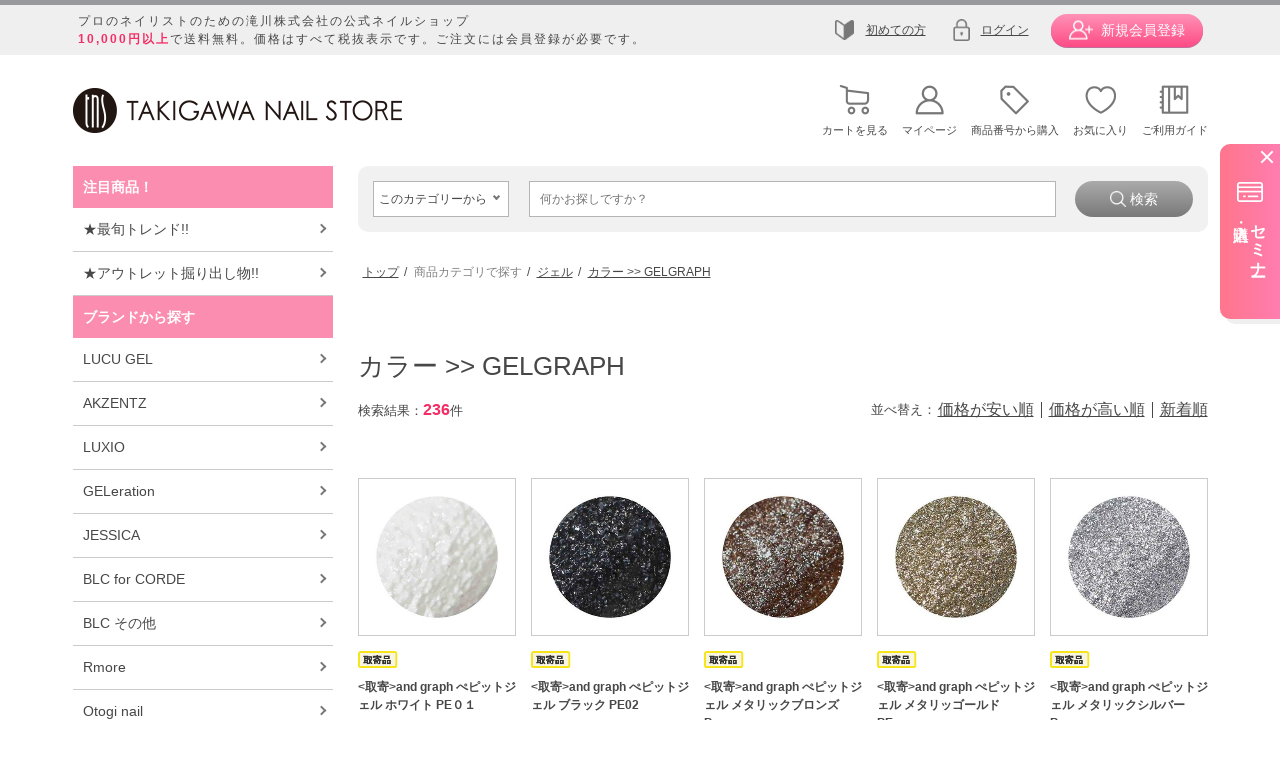

--- FILE ---
content_type: text/html; charset=utf-8
request_url: https://tnail.jp/store/CategoryList.aspx?ccd=F1000446&wkcd=F1000116-F1000174-F1000446
body_size: 437263
content:


<!DOCTYPE html PUBLIC "-//W3C//DTD XHTML 1.0 Transitional//EN" "http://www.w3.org/TR/xhtml1/DTD/xhtml1-transitional.dtd">

<html xmlns="http://www.w3.org/1999/xhtml" >
<head><title>
	カテゴリリスト｜タキガワネイルストア（1/6）
</title><meta charset="utf-8" /><meta name="viewport" content="width=device-width,initial-scale=1.0,user-scalable=no" /><meta name="format-detection" content="telephone=no" /><meta http-equiv="X-UA-Compatible" content="IE=edge" /><meta name="keywords" /><meta name="description" /><link rel="canonical" href="https://tnail.jp/store/CategoryList.aspx?ccd=F1000446" /><link rel="apple-touch-icon" href="Images/common/homeicon.gif" /><link rel="stylesheet" type="text/css" href="StyleSheets/Site.css?220729" /><link rel="stylesheet" type="text/css" href="StyleSheets/template.css?20250430" /><link rel="stylesheet" type="text/css" href="StyleSheets/style.css" /><link rel="stylesheet" type="text/css" href="StyleSheets/jquery-ui.css" />
        <script type="text/javascript" src='Scripts/jquery.js'></script>
        <script type="text/javascript" src='Scripts/jquery-migrate.js'></script>
        <script type="text/javascript" src='Scripts/jquery-ui.js'></script>
        
        
        <script type="text/javascript" src='Scripts/jquery.watermark.min.js'></script>
          
        <script type="text/javascript" src='Scripts/jquery.asyncbasket.js'></script>    
    
<!-- css -->
	<link rel="stylesheet" media="all" href="/store/u_page/img/assets/styles/initial.css" /><link rel="stylesheet" media="all" href="/store/u_page/img/assets/scripts/slick/slick.css" /><link rel="stylesheet" media="all" href="/store/u_page/img/assets/styles/common.css" />

<!-- js -->
	<script src="/store/u_page/img/assets/scripts/library.js"></script>
	<script src="/store/u_page/img/assets/scripts/slick/slick.min.js"></script>
	<script src="/store/u_page/img/assets/scripts/common.js"></script>

	
	<script type="text/javascript">
        var authURL = '';
        var authMode = '';
        if (authURL != "") {
            $.ajax({
                url: "WebService/MultiShopService.asmx/GetAuthInfo?AuthMode=",
                data: { format: 'jsonp' },
                dataType: "jsonp",
                contentType: "",
                cache: false,
                success: function(json) {
                    if (json.d.IsAuth == "0" || authMode == "3") {
                        location.href = authURL;
                    }
                },
                error: function() {
                    location.href = authURL;
                }
            });
        }
    </script>
	<script type="text/javascript" src="Scripts/variationstock.js"></script>

	<link rel="stylesheet" media="all" href="/store/u_page/img/assets/styles/product.css">
	<script src="/store/u_page/img/assets/scripts/productlist.js"></script>


  	
    

<!-- Global site tag (gtag.js) - Google Analytics -->
<script async src="https://www.googletagmanager.com/gtag/js?id=UA-68446803-1"></script>
<script>
  window.dataLayer = window.dataLayer || [];
  function gtag(){dataLayer.push(arguments);}
  gtag('js', new Date());

  gtag('config', 'UA-68446803-1');
</script>

<link rel="next" href="https://tnail.jp/store/CategoryList.aspx?ccd=F1000446&amp;wkcd=F1000116-F1000174-F1000446&amp;page=1" /></head>
<body id="ctl00_body1" class="SiteMaster">
    
    <div class='wrapper categorylist_aspx' id=“store”>
        <div id="r2_wrapper">
            <form name="aspnetForm" method="post" action="./CategoryList.aspx?ccd=F1000446&amp;wkcd=F1000116-F1000174-F1000446" id="aspnetForm">
<div>
<input type="hidden" name="__EVENTTARGET" id="__EVENTTARGET" value="" />
<input type="hidden" name="__EVENTARGUMENT" id="__EVENTARGUMENT" value="" />
<input type="hidden" name="__VIEWSTATE" id="__VIEWSTATE" value="YSvy7nzFFzZUs3CIzo2zomWghmc2a1tavThV2WyCqYR8h/nHmoe0A4U3Fe6LpUWKMiu9fPA0ct2PJC7fhKXQtW0JND0KDX8MzjEtCDEGd7WfE3Loqo6WCST/w7Ic8YSdYadIvZTIM0pQN1c8TWDNdvthI+p13k9BAYwmNu8pwdIuJGj0GTwStfotSXSDAL09HV/C38+kl+CG/+i17AaemjwSMfjGgH2+1+OL+nEKJFUjymlfkv8Tl7S6cZ6wMSYDBTOwMU4/nYYPN7lnZiCND5hgUN9NKpW8gexvVcLcolfKhJmrGW0laHwYMx5oWJEdxBf2t4idMOyYaEi0UmdS9W7wNVUruKznUJFLql6t9qqsV4FbXtT4FmdOF5navJ4be5XGYD2YDfQFQSDFkqzqAJ/5zRPS/Q5FtHCXSkWGzD9ssE9/RSLusi9toWSHYr+m3lF8saC7H/t+tTXzbJknedE/lnjLYbQ4Fg0sQqTPFjEv67iVh3MrdseA29ZHCQ+C5HmqJ+FHW7qJWLOuBsdg+fUbYdNb6wvv3C7gLQiiJw/1WKdx3uK6nNKLHcDOLVpNJxzxvHrXASOkVUIw21lhDoKgecvqm30kuw8hY2jgLOq0kVuTliravCVzsf0/wKGheBJ6GBsVnypYvgwTeB4pogs02KhDP8HgxF94v2BTPBip0ZuTW+UK5pYa8Z1qDal7jALsb7Z9hqvfRmtQTSJHlhangumSiLeqactpi7D2y1HEXjmGpu6N27bGW56QWPTDGejVDcaHNfSFZUrV+y0j/LA4F2UstaVaenuchjPGPBs7YHDDKmI9I8dBxoko/V90VFnBJwre67US04JOq8DyZzrK6LEuICDbXyJNKbJej7/+Eck8RwBxPYUULLGcgBpf5SYhHzQScXU+dDF/f3OC6l3CA7ufTtmeXMKeM+owNGZovXyag1y+3SlE8UtDv2NeN1F4GD2Z1Ev/xS9gemMQTvZait9VY24y1xbLevfWrkePAW2nshsmIWtOcCrg/OLN6hjHRu7VEIT96/5VAfUq67uyFyRs/dS+p3lMIVN/JNHycF3Bm4LiMPCmfscD8YgXUT+Ex2S/lwgIU19zJ9r2plHRMBo0FrC+Y3mgFNHc5RoRXZknXuaP8jj6PuFbC2cUmluvIhCHW/Jsc1oeuLgW/OgQWKjiuEmjUEdjeTEnf8PBVrMwcUslV90juPwQMbI1/D05P3n13WYOgl5yADOwIalMHqHuoxrED8xuGtnTGecu81RjDTHxdY+I8zhveyvolMIW0LpfTpXayGjtHFwyTfT03UHVn1kIMTc+7Imn8Zs3vhYwdYfOkHQygbNUcjyszNE2sHWod/n2C2NJY9EtiLoZ8tDlTU4+qcGd1WtOnNBMlRZapwzixcrV1pspHKWnlUZiIoPb2A+/8H0o88fWgsHF1B9/5f5F9tjgh7FDsIaQI0jFWTKMvxetGRyXTmDjVkeRTnCHP6qht68RNabs+Eb+LNMCeB0Q4DCQedN4Fp8fwdF75hW7li9BweT+Ekb+nG+fQl0ZhLs9Acae6FXz6mS8Bzoao/Ow7byjIZjmfRBqKCwIISjm8f7pdwTzF/CThc8ZOYirBLJyMVu6tEuGpqm7+E1e5l1k+fBkHuMPVYOqp12+192MpVFqdCkCUIcXPNFov9qEimnPYpFUAJRvLsj90OsHcpVeuJBdAr1fuRL5Gr/tzBRZovYA/0yNycYng7G775dP3aC2MwePFwKomS4OS1pD0lSZ2w0Ly/JnfKfr5d7To4BGuCXlLPyUownzYNodI4bMCs9l/LdCI9w5lfSRGN8s/sEF/5q/fyNPj+BPxb5MvUUjF5Q27gpb9040fhBLo7wmPb+LS4bGCcStw7up+l33WJjdiL8er3XaprJYtgmj3VqzKDhtemawzeqq6G+sY1Iz3yKjs725vJ4FjmjazWtim2syA6uBNX/dx089KWlrpihZs3QuulwO1t7CIH52oJQ101QugVFcrn91ctp0FYHyIsGQRxJMk7OF63/ApTfehKrznsIZdvQzRVg9LjwjdPp9fl93P3C/ClaOHPIo4uBOJYaM6bScEkw2DjYg/ZDoDolnz+ClmqzQS04UIZ1NGA3+G9V+lKHVybmBGX1vYj4T3VWgC4mZN9gZG+hPOJt+PBJDjfuJOigz/YNxZQpyClDo6Ou/esJPtYB+CXVoG4DMv/4muWrC4lDuMV8ek5JlyhjGffubKkivzMpLOsf0ihCtjy+GnKKraZ4pZVHfoNSxGyj6FIAQbAKMw/RI1feplaR96K3fQGPE6RZ0CTtbS6+GpwkL1jwDa6YL8g+yJ6cz8X5xKV9kb9k+Uh1m1e35BPI6Z2PvFcpXSyY91a4XDEcYuutrB5sSPj0GFXb/FV/[base64]/y7kUmsSYqNevSywUkeIbM/AgPCDrATtoZm0hnIhKyxF+giUi2dxRp2tL8Qz04nruZaq5kX3ObDa/qd1mhTWdVbi+U4Bif5+CYMV10Ug5n2I4jWSqQTaMxQcMxVBDJ1IYTexoCGFWiaLhQSvFysrNC2QQs3H3SUdqq5nr2GeRx+Qd40584EdjvC6nvHAioCsoWVIjCBImogookTc3ISLLAyr5xnfCJSTCFs6+R9OuQhv75f742mthOKW6rjFFRKO7L8eWz0TnDrzQuGza/zS9GhypoINYTnhqZ71YO7xNDPap1gCPYDPsHqZOXPF3UboAA8fDOHTGe8P2xfrv9n8ms0xSQczu+TAlCGlVbyIUbE4YzWwlLClBgdu0M9wlNaPtR0bdKrH8Kd2k2BUn+HsY8v6hefLTRb/1Zh2qW00UUybOD8Rid6x72JFuh7/bMwss/rc9EHh16S6bpvkceXww1LDjwlCJV/[base64]/1Mn70WGyN7wJZn2lFpGM3XiBGxzbDu030Elxu1VmOdrZlfABIKpHouY2iRHAFO0OJtE20ziyLNQ9Cm1N3fU1yFxLkC+5cIyfTMkQ3QQbCbtRyFx0a9rap4//5dpirsO6JjmaeK3Or3eEuZ/w4iKV9zDIqlidB7crwx1gJRe26hfVYAxppMKdiwbd2TFpuPGd1jvKL1/TnVbJva5VqT7lcvJdOU35QkaUENr0QS/uZOI9TXLRyHeOmQDXWOifuxFEN47Bge7Ym1AqJJA6t/qrcz0X+okx/Cp8pzmUpSKoTNq9J4Mp0Zrf0rVrOqy/[base64]/XDVU7hLU4OGripTnppGn1DGS3ppS84b+Zy0hfKXAbmkAk6cx5k/br/m4euvkFhddsDM/0LGaW+CO6gQw+Gw8iNKf/VISJhfwAo21N0k355XV+Ez0I7N44m1KgffUgoOAHH3tNqSd+uIz74ofAIXTt/ZihAOSZGb1yp6GT46URldpxypVhNaYptXxKaX2ZE6OpGThwsuinax7DiKpsj/pTSOV6yMvIPBsjpP3k9feMjbjfrb0ya9PtWFde8iNHeGFhR9agLeOpeliDEfxu4NP22avjwq1cypTgFUWkg0ssyPN5XbreoFS4I5H08rJ5E25rIN2BP5ah4tMN9vCQ5YEeQOTLDivA/Yy5TAH14O9Z5CDz3LLPdPwMFwmUopss5xY73CuXPbMVec0odALACyASzU3WmjBMHhnJlwG7YicFivC+smGK5PHvmvoTQHuAZ/4eai7qtxyyR5FAsvLjmQmal071Ap2TOpGpNqFKxksgoQ7AhA+9UCGZUT70xo6qJ3b0515UmfyN0p10Fqb99FgFdxWQHggCL2BXnNkuNvGhNer2YQgbwqddYjom4oIqpJI0BscyojBfIH/fRXSAJxGK4qpeoSIJvPywB6uN78Z4ZS7j6iZvZC5/HEn6+cfMG5294qHxmugZ/Aslfn1j7g6EJDUgNaIc5DxkibNIcHI05TtHlPXu/[base64]/7L50qKRqN6zpxPGxMYr9S8tDVKZ8cz8qLJ0eUcgXFS7e62cyXCJw771nFhssc3Zb6MQnCxL1+7BX8Hr7hCU/muEgjKXp6LvFtHsfXLBeWONSenOpZSfjlye8UBRfOr/mPnLV+DsnBPuG3PcoC9bB3bgo5vWEu46zuzSQKnXxJqW8of9Nlc8XwGFuQFJZ1N3TQ3cDZOIMQ2vdPbJca+cYRHX5A7fzyF5Rn3ewohCPpfGFzmcN3W07kfPLES6mSMp4yTnqz9oTFuBdILvaaCVKJXlYW7+3T4gddGJR52Rs8pEpftPRNvvPxmPuMQ7LPykkuOw/6t4+79jl5GSzs56wjdVCZCNOtX9A4gvEdmrOaFV05rINSoRHS4/Neh5jhYCPoMbueUl/0OV8f32A3nQ2P1uvhm2eLWCmmXA2If7++3urxLRMxnp+cxqXMAeG7vFgBcHd1u1blR/eJDi6PVdxPKHvgH98/+eoEFRaZ1u91vyG0/PDsBMo0LP1IaLqY3BIhJHrydhOKQE5jqjDhSkbRh6AahZFu7soS/0PP02rEX7uTcdT8tIgp1GXg9F7WLYFCeEr7GoPlTAmEE6pWMtoj5vzRhZEK3Qqb14zH2uLApq7r8uRZqK87ubwol2WUVAZR2FfSXYcjjElFABFw5of2LFhP9kl0CUEnEYdxhL6ag4H0O6lSIaufOyQVu6VvYzoyCZTQ+QxNWCTHF0v+TAxUOjorNkKDUxM/0USRNGRtltX9z/lokovUj7DovIR7FEoLFVh3NXlS8WNSjtUXDaHEcdHIUpH0Yrg4jgOLH00y5uAJ28yiXAXKviHB5uON+ZQOQXmIqtIaewCUgr07tmSqvqxcmEAYLpe3FFFmJg6ilwhU7az1zTi0ucLg18mEMpSNwvWHPFPwxErw6LJdhH6ycQYwoQKnboHVHVtnWzSd4+MuRO9Umr/CCV5zBINebu5AGCZtR79yu1JzGyLfD6C15+coDzjVf6npvDzH3dXKqe7M2kAp/P8v+2Ja9CY7xUElBZ8D4wh3rEpc4JDteL/63p7UdLqJkEomTk20yMqI27DtMWkhUy7Gw3Vn4Muis4ux+dJrEwNGY1meCsYDnASbJOCG+Io7Cx2eZwQk9aZBRebvbE0h/JxmYHTE9Mo/RYFQb+M1FhQ7E3GuIkfG1dxbouiE1kOTuT/yWkSx2G2P/5hmuBHsSTbIbLlVCohuSxBECDyzXgyFvBeUD0kjPWDNCaPSN0Jpj/iZTRMBiYi5L7I6RkdskkNm8knPniM1pY/WWpKojv/ZxjU1kf43PVbrHB+qdzmA5qlva+CySflQVmjOnGd/bYEnnnuAgRbM25I3CcLhSuFLO7u1v9Uv1qfzOTVluo4DJEBrxHawuWK8u4fW/4y0Ys/xjV7y8kQICZDZDWWBsKeBtFu3oRUfwTbZYQwouOodhrBbeIn2A+AQaqRAawcTMUSrJ/RHuWfdJyMOtQymCdDgi8xqsV4u/pc2UexISByLeAHAgHQqTBfO/erUIIB0aoOrdOdnXt9z4yOPsh43akvoNELZxWgRXafGu2RraYFqMT8gE0sK7qP7Io7Xsp6iKtAB0YlQW4thb53ygEKu+pppSMXbnXg2jvb2D3SUp6AfGxfo/PZgh/7p4SUvwmaqiq04I6P1CbtjMPC/BOBkoTNrLgJReneKkIs5BVWtdE7Jieidr0hOdAIZSAhcBSX2sWr+hMkfr2ua9tQM0oicso8HyUxhM/ftFSF6NupWj+BjCaaWlTtjQK/sn1GcOiHFYx72855b88Sqm7oIYIy0nUMmSeNhPbPZFC4o0VJCe1Q/Q7m7jYayPc9Zp9wmuCRaMgScy+S5KbKVKjgQbr/sF09rmo2sTTJYw8w0sYDgJjLQ3lxng9JXJZGS6zixv1Mlr3ySfUepPIR7RpDzqjwmRT2WbBm+N9lSnA135C7iXzdFjq32XZBCDdNnGqlPJIkjO90MeunaSZOjxU18z0ijRVzsN+tTlruR+OuseFAeWc8CDhplfQMZJ/9QU2RBmf8/Pm1MbndNWu6opI/oc1Inxny1LhHdHG2PdTt/[base64]/xRE78miRfdc4Q4fh2rRMFH+ikbXq7wmZwi2QvKYGtXs/9XdcrblNUaN+TWcpt9c76DOdUTxta+P+txXAp+AbAjmmp1HRx/4G/vcEMwKqARXkadOn8j8RDgecJC+zZlosLV/kwLalYWAb13wMY0L9VL8rO+talTzDLfeHn/uNakm51miIaRm15vZnknf86fFy5+wCSCvjggc4PQFHgE6LeKRBALMS5xV6+4VRjTCVfyDCkI8f2wFEp0lFDoSqqOm8DOpSu3zOO/qk7XaEYz8bDzX52WLDOQt3MGc8OU6D97QPGhAW7gqTCYWQLJoK+a7W7FNNvrFy71jYhdzyMfJtyVqqW4KxRioiQ2kRtqAAKqq2iiFtGMXjBPapL1I1fqyr/JTWwYsKhJ76xPC4r1dt7iMDVoqI/0ShVgjdrCfdJhmkaIUNzFAwDZwTPr8sKC4QDa5xNZe3/Fkr1XM+36aHRfBS6nKrOcL71/xeUlpeSkG4wMZlcZ/ocw3Rww1jIunV1EUHRI8z0BX3cff8hmkEqp+RQg9SSd1fiYCbYry2bREwipVauMhjXmLJ+LaPP3srBApy/oPXekqMywGc5Qlyb2VHz7+c6kY1AlWjBfcsR8xBBO1UlFXWfYtHC/IgxbgHpyY32pe9FndRETeSYYCUIThPLZtzF1Y1HZn8iayWeUbFBi+V5I14xsMqHxV/mebRPqkdJs+3evCcUea50baC8MA6WTMeT0Yeei5N+6PFJkpgukf7Ilr2Z/Mh2pshyiFWABJgKNnuGMiA1l/04U+je8n1igk1M/[base64]/AAwi1STk6DYF+hxTu/uGbHY4Ya068DTNa8Got+OuqfA/GS29XaM01GvbHg3PF5z7Cen+3hoIwnXUGvWt3yRJqbwoPImosBU35xUUmWvqfdOC2ZLlm8Cd8GeDhzofrVa0HFR4ICUeoYt/fWSSW9iSaPDLF1MW8o+alJTEqkwHKA2tyUWfygEktEIytyLIhta4e4OszOY0dDXUIIQOo5Ka4trFHr2CSVJXx3hvyTtx5deVnmHYtXzZ+lf+zXiUGX9Oib4PArpCNOU7lN1ChsHgzlbF2i9mr8bOjC0+qKeId9VPQvf7MOaN5W3x9zsSsNswCWDasPlQDIH/yD/HjshHqTrILowhf8chmjK2GNs035FUMUONQoY02EBUkzoC8ZZeJ9MtRJQ3pOIm3NDL01WT+qJIsFclfA2AFm7JoeYWJBlhLDF+4EWb/oPw6VOB68Abc88m32prHDBO/sfp9mDPjVoHCJ29c+yyThYU6GDfHdb+5y00JHUbouhMnxs6uwYNoguGNzmRLYSyLPynplkaUemDK6IIS9lK+gKzNSesDoQYXbOWnAaoSvfymi+Tuo3UF52Yhcpisl6zCEteyQhb9pu78t4p/GLwx8eLQ0tNbcLhVl4cpkMDmknnt+64cz0qu2NX1uazGcz+Nec24UUyyIb7P/ZNBbOkYZmSUjwyTvZp8NAhWfkPiS/IaBrPhi3fEvJql0zU9wTmYKJkwhgKTu4h6YLgDLzxOnjYzg2zyZ0KcFZWs0mQzA7ogtohj2wSZ66Xh8EdJWbaoSJpg1+3NPv3Nzazmt4ZS3qupnturSiVh4VfD1t/HgBhQYGrb93UX3WnLEo3hLHtS3Xrwje61jFbBXSrQjRn7Z2TIla63jaS+O78cEUoztOWsX2N73Ecs+XrCiiBXcSK1+3YFSkWv2Sea6AbcEWLffOT7tsaM5FUNWzxo7Ck6PMHDBHYkRY0xZ4YKLtD9ltab4p4HQGi/NDw7SZox2/zdy9auJiU0u8sAzrYz7tkJ3QV/yMwiBX9ANeMKDtNjVSiYnd4LcBK9lojUt2gRnjobZ57UDvwVHQ04Y7UW0PWoMJlrg3F+igLQoMA7Ka6HZbJxNpT1oY4k6j4yL5bSsKZER4s3MNYA6DLqHKhXfCRJ/VDXTzchAk1QI8yyTA1YRQ90suxWKKNByvefGjAt+WCqZTXudZDoi1kk8HCOG8PSQRYsoDRByCwYP3HXFsualPOZGb5OsoBfcR4/O2ZdoWjIbpwUmErZop92g38Mjgi14kBrdAMlyD5EebAQX4v7mE4tXc5cNV+6ZOV01WlzDX0UdqX6hCsU7y9iHryc9UgbyTgaOFd1C22rtr1SLxnRT2ukmnFtP3yniSxuWmwY7syncffOpDPzzv8SgDOL+fPz/7qRX5KBGhRjg7VP/KMyt5Zv3ivPGA4m/QFvxEfnQCo0bvTVcwi4hbv9SX+D8uPlAR2E6PB73IammKDiGbpo5EiTs65gbOAAVpJyjjgO/vyCMuGYHtsgrAKY0lMO/yRw37M0AXfbM38Tr8OXOkPL4FeT5kaRNDm5OwMGtr3dv46LTtweMiWVVQDZYDwAiqYG6mdnXGk2yus2F8ErNP8huqs/bD315xNm4a2Zxb0LBLafxZa7yCA5sfvvSdWWPaJEyWBHdIBAoFcClK6nDxSlZTEK9FfG9Dc2WUV2ZWxoK/DaogfrSCVq2CM4BwWnur4fFbowXQn4mCEREHDXgTmR39zYgiHxHnXHQVz9CUPlvH2t3BX9RYgNlxnxlOw0/Tsvu8TS8cppwj/5q41rWS/NV7oTuyP7mJFyh0qCqk4JQqCxc/inABDjygBrb994B4hv6fuqIwdnc68+3RER7Bl6s3fL6DyNpKrNaMghwBZT+9HrZwjNxS9N3gTIE9RijD0VftaS5+PsS3QCT+hj48hv4AGdKF3KqicvKw0NpNnitO3VEUlceGtmcU6NgnPoAAsIYZToGk8v++wp3Ekikphvmtgq3mocaha/pWBJJjxmMjGe4mDd+6vmB19bEZu7T2K9T8UYxzLK3wQQvVZEwzBNq62pElYHmo1Il/KXMOVtXCGVAlVEWk5AW1F4V1GCbPk6cY2g0aG40U6a3ptqFhisaf37/cKAw2oox7Zbzy6PtzqG+e/[base64]/Enq7KG1XuuyaMtRbfTnbZceRKlnZxHqRZ+l5MMANqKohhJmzF1hqnvRHat2Hc7e6yHom+ep2EbL6w2JOZSZl0ytlmOQNON+/lo99aRywduzB0mw3jaT1sFQ7R7tYDTMHEq2LElCH9JejLRmvpdCFDx58oFRJBnOi0xpliuFoXo2J/RJ+86Ce63bvq2Xy5wfjNdVQiZVQ5PpkBsY85ldBxAJILvN7k41bipinqffrMTcMgL3M9fpndE7Yau7r2UzvEkYq/lpX1IhQSQ2IDINYKEi+s2M9S6Esm5HM9IgAIgyJKWSxNEmljn6jAu1y1qux0MDo7+2W9gwcxHl51iuJL7+nHtAfj+AA16AOM1/fn0+oTnIZYUG9TFf/SORkf6e8Cuep3xmuadMCjTRjBntvf4kxv+r4RjBHFfpglg5q0vZh5JhTTIoQj1x+Nohr4kqqEbvvYoBqdtGWkW0jKJCemfNcAzzB1Xl7H1tAsmgPuyWYlx0CDKSVrDzSpYhpIbA/rhR3Pupm7nLKMkxkF5211UD7pAHT13c54L8/W2mJwT2YSYzHtK+lH28+eL1mmLzSo+xxkKpJtur2xan5ZHlltOB3lXdTs0f50mYPr8GrqzMBPzoTXHzxuwBo8C1gZb6gmeCu58MujeuTkbVTnGVwAibd6E9R/GeRVEGNIgoMo0CSjE7ObNF/CwrYfWKRgFyPqT4MMPCAAbWochoyrdFQT8zlv3RUPwWul0ly+8hmkyNwLJ+vvhlXk//kLIAQLaRMDXiGgRp/jTIgdmnaVGMnGrBXVKOrpDi5Qi9L9MHUxCo2RA0SVUrO/ylWnM8LTAR5AQhbW9KMavQzfZZc3EfL44Uw4ISTpQhuQM+uIvG0Z4moX5k5jTBANTnJBnKcGwDxzeXU9DM7yEER4gNv2Yr9cIXu/2wSpntZCXfd6N3M3HhqTZnoRuY+NQ0su55C5MRIJnCPvEDrDyZ0kfjybBwV0LHBE5jHcY0m8hmHqoyCk5sdgkQt7jkreUylFyeT0jTKCdsf/SmQBx/2Fh5m2WtAE15yBJPDkAkwb1/UqV1H1DO/ojHFH4gAi/ndTGPyT8QTJi+3I8Vsk1CM6L2PzZwzRTaAw/pNA2uc5Qpct9N019pNMtlXbIyLXeLceNAO6CFG4ragZIghPn1mXTAMYfnEzjAPyVPrFKsiS0K2xmkHV6avoqM7RMYQjCQt4MUx9np06Vn/MUb05PmTi6DWeY8usYfcMmFEGmzxO6O+zEu1ve2Zik3/nBHr00HE6rgzp7DL2y5jahlL2ZpqplSgNUvC7I/KP2CA+sZlDsIPrHd00Y6QAt6+uwkIE4BTb6UiLmmvYMWhusqiw+X9dytnDu+ePNLYCXGAT595d9loHp5VFv1t8WcHjM284TZyaLrDVQj1gMNH6cYtfctK2Pa0nzrNaTfMZRtMoQ3i3rX2dBP2k70izbOwkLYXC8W03V1ENTib06r4hIdXa91mhBeLFyfA/hN5tPZd8Flo4rYUP8/YFsJZ0DVFzneHWNNrbcNIh12kqFtoaPIBnHKW0adfiAuJryNPbtM/CHo8b80eqlmMw9M32JhGb+mkcwb8angvH+nv1VM27qEHa+lYHbMdufAxPcPWS0YA4DJxzlVmxK1/lENdHFM+8qRUeYQL/SLqbEtOvovJmkolQnn+awgQKzLNqyCUczR8QjEVoBqTR2aENcVHOa6L9yizkCHJHrKNkzJe+QydA+ihB9a2LdCR4loMzKv/661GBz0e2kkr2K/CtxAlXmHlJoDV2D5mUFfppFa89e6ILPSVY19++TeVNho3NUR3TqOrU2hQJ6AtljZJQbmWI6vs2Ui8VKB/mpOqrip6jp9+/JLFlIRe+raTTkS+8y+qBlAy1t1cyYCes02iIilIHjiinB/rnLBsABhhuTsN0srQ9n7DY4FeRTdyGQbvljj324wVhYp67QzL3sjyma1x671Y/+iFnI4aUsKdBND4Px48w8IugjV/kwPH6Cb7Q3PVUCDUszFM56IDBW4EwafTN6zrg7FIt+p073yhi5oBz+cDVeFz+M648qJK3rReNy25EaBriKiDl5xbG5nPvST/A6J7COXVSkOKMfdaQMi8V/wpJ6+2pS5M6ZrvWF81NbsfeAzz8a5QAAxavm8Ar8EqFVlXIcyXeUn3Ff1Rgd1EUB806xeDVNRgF6M7fDgD71zbrp2FuU2CkBl5JycjUXObr1GpWqnhwBRmGD28dB/dl4VXx3Tzfd1PQjtJ9JW5dXgAlRGMZNlcOCdGkyC0UUXXremdTkXd6Ph0Xanq8dp/e2sLBejITbaEvXky4d+xkprzMxWtF5j4N5fIq17+x+vfjZBeZVmU1It+ne6fpofGA8AAgnflp/3IvmtRTTF8VxcUHmSAFgtu9iFO2Webps7qy4Av7Ms3nJe2fmER/nvaIindubBwFMy9/gXVdOFv3kliIEbM2Tn/k2u5gdeoRNjq4XtE4yp8KdIKVMKekHzEZSUnUqDGfEnmd1lOaxkxekCZk+jy7/XTN7atC2FFy9xl7Q3mxjNtbU5PaMWCakai8AXRYu3iQSuWTm+tlak9L9HnZXtHUX9P1m8HWz5Zqs2rpTtfjnt7isqd2QanabrXu/g+O6yWpAI1sIXyRuTaVJ5/NK7icLO+Yz64S4mU/xjU7fnA16GuXzsyXOqaqS0IdJmBfdbZ34Ils4qycneY2LI5zTbTnW0MGrQoERzQl8oFOYMuLkJvrCAdPzWHHAS/Tn4yiVkltyh7io4XNIGmTyFYuDvFAsfoglzNoeOHteR7wMhiOibXcbJClyrnr2TU/595btOvmBvbYKhboyZP5Qn/I1VQcD4sKkUftFqbJBBS5oRb0ZXWkV9JUH0Py2p5PPniEWsGL9h7z6WklkdHEO6SV1o6+RtLLdUWVNggAPxXRLuYH6aXfxudITbe8edfVEo3Kw69LWEU8VCaIf+fMhnsVHLCBj59/FZIIBkfljoDL5O68RlOu7ZXQAtadJnNLO9SmVwlnRxf59GfJi5On9y9l2H2yp8LTuiIqrRVpoA5NdAHelJUNUtr46bQH3GISCZE8fgMY6SOFIGH075VELfeHoeYdjf1Oob8xCOl0jt8p9mYmWr9LNTUo9PiejI8+AH/Ad5tx1OTJKIrnDFwiCppNSVr3I0chaZIlxRrdGKT8ryBHlv0b0oeRY3LzRRP0wQrTLY2VD0B7VbwC46HycgYunvOXYqWYwusxIq3PJnwv0eF0sSEWmziNZI0oXkIdv3LZ9cyUFc4TjrZvLTMbhDYgV5qzWnZUctgarbs9Mp4Rok9p612KZ1Yv7/pX1WgvAvVdiKP80TiDBWRyVoh+MJBXP708R8nzdQw/8QmGuBSKJml04sSKMn2LAXCnDqnu9a+ZM6z5zmgeSpYJUvQLc9QbQrMQqaSvQbVM6QtScNVTZuVc/BEkcOMVvCmprtp2+H4BYaFfJqv4DbObIIUcQv9cUf6NVkQfIH4nHzvXL5NdtcqmODNZHqKqSRLCcKXk0loYaO9DzeyOabSlZoXbjSxRAgwvtqsdB81IhUnlG08NFxTUJNGfhYlYK3Qo0irlm5bYipnKtG3mwuWV05YZB7RnbXI+WVftioX84KXH0EfIWJ+syA/2SkIxK+zMhduyRc6bVUasMWfc+B2CX53snuQSBYHigXVkJdMBLAs11OTlD47Ih0GMNSZW+1B6kWSkQ+Dj+fpGB2/P7NNGrUbyxrD9p0m3W2AXL/HMbRrAXujEQzT69DRHwTZaHeXW9arYjZzCc2BzUfOO3ZgWRvM7VgB7Q/[base64]/3E0WRlI47fle6Ttq3S4igUrBZ6yRmrvQQa8k9rkdOZTR5dRBWqJAuhvrIQdcJ5tTNw5Q+v47fiCk9GnIKxWpEBQal+lxXyWkFY4Diem0n5rc3tDT9pLzc1ZpaqLbWj6Ip+N8LNJfTWWpprqDnwUhKEdgYV6p0AUuM5F+6Xd0NQf/Sn1LwDy+3oIke3dgalesjF8T8Rc/Ufj2bAa8h/tmF2pbA58YpVNIrCUMF/5WIB37WohGIxMhN9NayU5UpLB6SoS7QhMFFLEJ3d1CCKeO6+0chxNlKEo1y/9ozkhGsAk0MC5Pe0e/gCwEMfX5cVzDYJvw2301G0xxSKYymZBsuVLFHIMXKnpawaOdgbVNsofRsozO5F88usFFmggcwXCHxkflhxN7WLfjyPlf/U7HGF1GyOqh4KaaAWZjGrEGbFasiuzP/MrkPLArSN3dKrtNhWLcyboHtSrAV9eVqGpZougzqfk4gj8EdhCEXgyoSz6pQ3xKRSMxXatLN7SbKXDvE3aQhOMNV9lVQlV2AKNL7tmdwBV/a/e+CgE8ZVMNZ/9BxqBgs+Nb1AGvjqe2tXYXVxPjlQ7/LsJA9oiR6cOEVjWSLdXL1XQzPX3LNsa8TPVSuRVZB/8y5F558MSxAwUnGD8yg23e1JJ1JkbsJjcKqMTOWisr9bVnhKczuvDIhkEiOVVANZv8cbYhbvu0jbp+ehStVdOCUoXSf6jmFWwwPDRdmtVoY/xb6mIf/YttgWZH6Lvf+DRSqQ6epVvXoyc2SwBAcHGr70COedN2VKXou/DhKih83GWU8Q9san2G7a+q4X7mi51eu+sfDhqnsdQFQZjVaNNRrQKrPOGyEADckGA86GKRH6vOWwVvpk20u9R1NxnQrfOYfkxeD9bsynnPYRXO9xtljj8+tOZ9zT+7ZHSdaBrDr5CXwUX1DaIAJa38MTCe1haDqDBfQefV/owIkeCKF+QQ9ddbXxzs1Hk/v1wmRkRpw7XIcP9laNhpzBXxHDX93YH3ZuBUyXqhvHDnjolZ6u2lh3d+qeKrgHEteZxDZgBzvLb3k6Ya6Eq1uwZh5ZceX90Yxr+og+PP6zQ78Uw9H7/m4OkpFM6HifohnoXukKzMGAQ8hSJ4Vnu1fu1yDXpyjFK+DilEk1+OI5zYTd0alHCB7XupsbY5agG0GtDiKLduKDN0WsRqqqW1pB0KUJvdPt25hZv0wF6twa2f+/vKYUzPS5hPlkYReNuen2xJEr0cM7QJR0NnWVL2tGJR3DVSOBbAppgNdGEb5cqiasIT9js4U832MCkgTNyu/k55CQPYIUYvmCyRt4DyyyLH81UIzIrDaqEJMA+Hn6PilR3Qh6hQQ0eVwS2+878ny1QuWhvJSUSuk74WMDzxNe664+Bfy2+MCN7M4cW3a2C2+Mndsqx+zDzpiV7ADHaat2AEYaarhYC1uAiPgoxxTHVj1kCf1FeT6cqjmqY1RBF/FbymrhpMFKq93oOC7UVbnHWKxXo7sR/kXVwFUErHoj/u9e/o+dQSEf/xLiL+dOSpKwIzX+kuhy7x3Lz/ekN26pe9yKqno/pbcB1MNLF5rbQfgXmW+67UufGBxpcIS4botAhCbDX97TTEF4/[base64]/n3YVU+5VWZgwz1YbgnFcBy+2SUK42+fj8p0AlyPhVbn58ZPcXUpLLJgNjy+evDVbC82nFuEJ5kJxksxUhadxdwDdxvqqkpXN7fPIEJ4dn311Hzhi1C+rr/QyAmrQhncskycl+DQA8qrjq02IajxajEcHQxFS/mdFX9rofOVK6brnLcSztEybxOAFqKjhCfq1R+4qKpHcJxNdPkBwxaWHw+DlaTl+BQYCxH5jvPD/KZA76+JLsUiph4fMcBanzVaeDUvM4kzl83xdRqrudbPYCn+b3uUHW9150hTRNZ3VhbJj60wrhkT821N5NHeweKETjV+sJaqHhuikVH7ifbHEf7eNZWAi1nvToin1BagFaMjV+3fdGnHrJZ4cgrtxQHtlOaB7oBYJcT8TRUjb9BW2zoLMe2Q/fhuilowIY+hMVXk3TJj1JtitH3adC3EOdPFhqbScOpf8zH64ULCDmqqHsYZo3o+YqHdQuScWitCMBCYaV5bWqbjC5xLlVbbt4FTUnGqaL3mSAVdwC8hbmh0KBSOBMo9TDkyOYazirzgsZR2emNA2ZKJKhs/[base64]/B227FgnV31fZ88mE3AbdiwefVeoPmy47d87WtcJNENH++sIt3ZBP/ZFoxfoBQPVQVy4Izk8sB2R38g3GRyuc6pxmMzgDkqz73s2iPAAQ8W0L6e41QUeyf/at+No8qtNibGa7n+GkaheXAdJ69HB7BygiZIybr94Wwdh8f65yMGTB/sHHnGIq9BvIuynGvRvx2H+TiQMnDPnN32X6bxyUyMs2Fhq2S1D9XzejKLa35n9sDACXu7JhqfQqqKOiuXbZeTvzaS1RQ/[base64]/T43tLm1Q4fV3LAxN511ps0jnC9Wal1UXak7tKURAQYZ5jcWbcpg8ghdGQTY1cgw6tEd39pb/N6nlN9MKtgUd1WiiixMVLbQzvIGjscqJXVtg5S4RWVWh7niyrWsKRqmP3KYPZv/+yEYo8WC0YCbUYZkwI7vzjP5qtYX65O6+CP+gKg5BuVSPJeqZ3U/nqP71RrCTciMeLsFLP9zieqj3/Tm2TUPUw106VlmcKYt+WRSbMZCx8gkkqFG7MDUcHAWwqWICkNvhBq8SqtcoCcCEqe7ARtls363RyZbczaJ2BUHxoG1un8voi+hIflYqBmBBRgwk0c1P42YJo9TofKIUDHU/HTOLWcKMDLrctAhseqTQRu+nGYD27Y9fjLBpstWRVCdnwxoJvnc0UQN6vCfGnKU7QcxJ8x/1ojYBQfmP1RlV0d9aIWOxf4JMkYWxM2z8EA6bCiAdPGl2gArAaOVHL+1cSx+IgxTLqXaEQHwFNt7ZytPCvZy8c3XQTx4g500QfvZ1yjWvKv8U4lB+cDxPOSWk9eUW/SR7s+QxpPM/WmGP5vwK4foAvgA5QGLLGK683JVO/NkZCbn+TtL/[base64]/z8hkJZGvlKtoith7zNiKAAjzIlF+vHL+6KE68es6jWjA1ulQ/B1tVGF/BNHjWZss40ew5uJTjsUDrGGFLjCmcr3ICvfrIq/7YK0fo8DzeYhq0ppod+SU6UbCTsAUMMDJG8K0rVyY9tomeJO27boYcEN1uu5+EmBZtSZmBkKr9+kdxkauh/3P3ph6p76eQIeo4Xt/lG7xl60dAwCNYlM6RSUf8+8Rys4jp8SfY/3i+IRGa+OifOvWXqpnl4Egs3P3iMVtr3t2tdT1IhCc1PrNs+wR3MQtd2LcBuXv4iumZkURXXp2aC19IIijfeqB217/sK7HMDAf5Du5QAqjRF+EYPJmn6c7zI5M8FAQeM0KgPf75sRyZMa8pb6jihPkHOKSyTeedGW+/jSzVqqskTmQvt/7+hu9stv8poSQLdoAXHaZPAX+DDznafqnVDPXGm7d/10q+kNYnHRgfQ0/LeaNGd9Z0Pzhxh0PJKxXIpBhWvpVOPMS21hbNgAx03y8dXaRTBaukMWwESLskb04DpdEWAIa2o+2n9SBms9OI19fE5/wlYpoK5ThjrUq1Z+hdcp5u9YvitCPMn6kG5AedrISVXRgk3bgOEFCjV5L4sPBoz6szI3j2zvOz+9MfsidQHHVPOB5/1L/kyMfRjj+byrt4dalIzT0DoPEDSMuw3N/dyg8CcMz/sKLQcXnhRNrIgY/SonPTrrXL9/PiutoFqDWQP5Z99xQnYJt3h9/s+c9Lvacd1+pqpKEkzsMk8q9XXznFLDRR5wlI2gNtmYnBxuHJ9VvChcMUeMAGLRZkqajT6HB0UXUvjs8glJ+0p14anHauuaIYioctp4ebOKE3hGnJpnbhSINBrENvQw1fdtpYNUx0JEMMmn9CSiKG4YaXTuW/fdopx40pary7gElzYrCLMkCl0mUgFoo5hgf5OGR+W/Uxt/6JGPNDEuONWjcX9x5j8BXQ4nl+kOLhfzNzq6QhmVwY3bYaKQKXF3WqmANOZu86yqCvanVm4bpTxpMdWMO3zfS+eFYg37iNriFBzSd3rMRUxwMcg5P8Eq/QMjziUjLsaPrwW0/vdm4zBTWxjLY8xyyseLB8wNOkCc59V2M4G3IC7TXyLYlyWJW1b8h3fRsngP1tgpK4M9vH/ChX9QDunT4pcSeo3aQbd5CVd6MJH+2UDYCViC1SzhWVZxZYBUudxc7s/GtmnL5PYB/YqBfHQEuRFpvQLYkzyUCLyRqb7NwWVZvWnKxGHX6wEt2lfnawEwl8uD2fWjfaExmnVtOpSQp8Q+9+Il5mBze3lg3p8kQXkhN2SRC8qaYEhzH09hPxHXElJ5ivwjy2/LWsuh6L4I2vOId/NKKu4A2ovmcxq+AsoecX8sHhFUjNxR5w9yCU4OXeXgnR/5EQfmNzpqoSXiob8TooRrw+t8lFmgCXY0Bn2/[base64]/T7g/Bnwtdd63Qg4beTYb8mdRWqD/FEiLi+lcbYT0V7Z/S/18u2ecFMkEMEcNM67H0hbZEO2Sgi3O0UmKM9bsbiibA9Q+OmwopNmWzeM4pazG6ZlutD1ja4V/0dgmCvAXgz1rDBs5rDEgErFoDRGnOD0qrWQz5sY7hIyWuxPcmPmt/5MT2fyv4HBmlqwW13Ae58DQkPHVZeKCyRNDAWpRdedPZrs2cbnYzewEecUcI3lv/9jYEB6DK6ETuba23cu4RDUb/a2b6kJvxlloLuoAQnfQfJm+Kri9bnVH9PffnOPmj9dUpzXIWyjWPjPoo3SLR92z71cXkDWJ6+mT6UvJrpL8Y+8LA5KOY82vrzbbo9KV8qKzXhC0cafsXwEwBHZwNCPSIGybYrglF67eJlMBRtxR2VIzX01q/sNzrF248Fgnx4sBuqejAFb+2Y+w1r6u9kLV2Ytl/51DqU56eV/26XRYd8cEtSvN5clEtSfl4X9YOaBfrSH/pcJ6mkwpaWKMFRw85aiFy1lJv8I1+0wZvFhwuIlG2NtbOb2XhnoUiGGTfseFLo7poYBBasbARom8D8wHYGwmSR5Nw5dHYBSTxeqcHcK82QmgcpM8mjkoBzkeDtpsknYmMrR5Mo90wRMbhX4BJFDzqu0U6P9OcopZa/6QtdzebZfhW3JB7HF9EiS7UQKKFR2HjP2+sONYdQa03oD2Tg1JQ8PMBWB/pr06HNSMpWgnUiSyHFWBl/UtwVrwbJMks/gKz6zL6lU4NAaAOkhxQfGbG4XuFZmIUR//8OoALJ3/fnhZyB0hk6OURtmffJBhALGpxrVdtt95j1XqzWpN177b4DHJ9a5VDN7fL2yLRu7XNnxmjyUsdTZAxrQVpeyXA+DhTILrghjirG8lsW2mTzHPdShEzLrf5Y1VtdLCgSngsdHxGBAVdnVHNT+8OOa04iAbgO+K0UPYgCuQKHVpvsg8sQUh1Ku7VihUpzCYqi/AiKnl7ZOHDzllQwVMSeBVXwS/JnhJFHTJha22A8YhSoXf0c2wNJjjtfTHpuVyJew/ao+bjDe1ps47RYZl3l3atDp0DTRpaFLW+t1syba6gAaQon8VmHcwktYioKbZruFYDigY8qlMAAKu18SE//u8lqkzw492I0q+Y7S/I6o2HlYlS79pEtkiut2c91M0HNqqbon+h7CpMQF/sQPNLRHOHoFCvmO+euXwmX9mtRKCcmx9ThKSnFPQzaIYGgHXZVz7w/wNICCu3xoN5zppE0LhPQIW34aQ4GlDEa2kHunJayEiQzboiDTmOd1XO4SXb7pyCPHBciYlUSBNhuAafq2x8rGbcYityWaVlrRiAiZj+iTEFC02Z0VbEW2cIj7/Htt8F89Uuqz86Dt010bKxVDR1qGTJyru4ZtlY21deFNea/vgYu4tB0T/6/BP/il4ZsinIB5R+XxovDqSPHWp4lVZVibA1xK24lNYrR/2zw7Vc5Jvus03fnffAh4XVplhySIhVvS8tXhvGF/F8F3FmxcrWlbX58o6/WibQE9oZkZjLHnOc+C1hSS1BhU8MSfuL1DBTxgmQ73tIomykF/Nbvy67NgqdacqxbZVI2lYayBZj5jRlWO1qaukcThOJmhbQWRjBlblKjHvZi62s2nPDqKIVWdMxOyhsVedXvAOw3Z+tuLsWnP3ojTMNpu+muwT1FxBHlPh07hgeQl0j8kVWbcYll58EGlRein6q0JAtOPYBxNqYdweuB0cyU/ML6GNS3wLFYoH0w6I//AB3Fwe5mN3XqN4yqEc95ArIOtdEw88vyi/oBbBAQDRs76Ik8jxgOzgzPFizIswgk1SNe+/yxd09TSkB7rDLOJaT+CxGtVc01uN4L4E9JFh15647lbSJGOKtVmofD+xs5Att4hNIV0P+tDKhhR+HSpOrt5/WIDBV9YeUi+8w0qGkHuqQzBYl/+ihY69fi6JXiUwZDWhyIgLFqqP7TJAMCS+KqH1fBLy8jUaCwWrL4kKx64brh9oixxhBll3NhiHknwx1xVo75VTG7TT/zb9cOjpUo8MBek0Ys29kOKz/yjiPmPs1pG9QN69VKnRNxoUL2LbTr/8TS9ys9wTDCIwi4LjGhM00xc9Ji/Dt/Gf5cxkWU1G6ABly6lHLHDCLN1mS4bV3gj1Q9p6Aj9tKGusVIH3/KCXba4TdLst2PmhZt6qbRE9El9dTNKY9Aba/dSH/Y/oIX5yLfIW+c/TxmGHnsmZpFtT6sFy8nbk6k3QGuMeL+c9IMBZS64aIyt3nbNvTlDYRfjId2LDSBG2Y69/idFdAp1Q/YBOxonL2Hl6lPvOxxy9veZB8oRWw/RnvP4mDeE5KCmviTLwUfyo4M4BXTl0DcaeB55bXQnWT+qNzMtTB7ShA46gdKaYk9S/[base64]/6wunvBfmxAgwcSfbOCgx2exN12T7n03LIvO6LfghiloNhA3cJ8DMIJiNIzqc5VbggQWTlVhbvmPDISfSMl3Lt9Ahxz5OnL4lzdJyiWzmvW6dn1RgWtB2uVI134Y/Iqkjwr1rw/0RlUA+x7GMQZXu7rE+uoumDztYmmkgNSdikarXMoncXZ7/nB7J3b+x42C6argYBqZSMrXpGFgyO8QqESybLGOqivyRemnGDso1Wjydfhtx5wf5U9hOofzhfH8zvec6C6mWBZ6Td+oczXnUZg0MO7uYiKfx+fpLWaGtjEHzVlF5JdwASjH+no5o1FtjTMfgA30SqyyQa2JrGfqBW3aKr/+CN3whaIhbQG2hMfgmdjTjs0udUJRWqruUlwEyOgig41ZDHlAAk600JlTnMvKLorZtIXvAsh0Qd6SgLOVqNK1JlMOp57tC7N2C0krGa9taD4785bcNlutHpg/22n8GHRVwCeSDYK042KoCOa3Rpzuu0hAlh2KyMnfEnlwoPli7lcHYAZi0jZT5U8J12VtcfPFfSO3ROP97up6wSi7w+Glsn/UvmKCGCyegksO0Ju1Q6A8gPgCsE49S9uq1jLwgABHV5/ayx9BZfGf/O3xHlxM+exAw+zuOspVPWBJgrniJ5Epl7vS2a4JqiS2RXdtCPmLU8smcx90JIbehWqpY+Bjeuq6eh8qv0BCCtaq+t942nwUPoWxiXGyb/LjR4ur30nQHstRyyRRW6xd4OWdBoZJLbNMb6Hcn3u5mmyuqS+4GmSLOxRGWm5vt5Vc4iB2b2OsmpfdbQa7NOf8N/Il8bK/BKL1IgE3APpUnAGBZVZ+DL6svekAO7yJlUwTgmMwy5RBlPk/E0TW7w+uOi0YyIkaDKV/9mf15djqePUpAJzTWvZbYxdtcMMP1oSjI/LHstBrNazS0FbJv7KxaY9t/VxMVp4ngcV+kwnHJlVPJLsgUHShtmw0Sy02KZR1hAI3Si6IeLjPAx7nthM/7UxpUYjabVjcZU41T54k2MzUHCj1jbkW/Kq5mNPTRssSdmHXkLAl6OfluFLiQHU8cgacVdVaj8AeteryYTt6YO/glOSwmA5i8Iu7cs56rKoUBPnVT59+Aq4AWHRzDPUrSG4J9VeBlF9Cos2LXH6VR7/PbOxf9IrA6dxiOSSur533kVxDRMRQ1t9i59tNNQnzMNUpUSHCy0ZzqfXQ3YUGVNIQUyqVmnqCiaddJukz9mTF6mchuUtp0S3mT75Ic+IR8PG9HvB1Cx9yC6fsMczrElYwIGAmnp1pr2fcezboPZSbnukjypoXV7GdSoF//+hwjWiH6rMegMqtO+5uHxIvo+gItXy3mshtBqXZoCtgsHoPhMYb6kMe3bFnluJqWLssT26lhRqju7le7eHekkY0XEtz0nRmBWuRPdr86YoGaa518qWzbXlCRxOywfA9IvZEcKj/jU/kz++IiMBB9AS8Ds588zjurrWr0l8KeKXvIMqBnPfdY74J0kDc9vEisn+1W1YdmFC1XckAQ0kDSKItFaYS6YcNMo8E8SdTEHAAi8IEPLzC1R83vkFTURSHoiK2yfIGSrH8ziBqLCAnA2uLNfWd2T6GPNrrmj0XkrvAU/eG4+UJ606OM8r4S5q/VBfoGmDvGr9IpA+LsLzUmFr2HSDKJeuQFWNcTbdJAI/ZXHSjABg/fhDAXyen8/BF6eREtXjU4+ARy2/DUbkH0S0eOTB0aLvqXVZabaL2b/h1a2gHC8oN4mzzfHI/5vby/X9/JRi6oAwE9TttEFyCkY4ZW0Us1Y0p9mr9JUKJDHo83Brjuxd+0YD4Qbds5oYzZMsgPjRX/[base64]/9jycTi6qRCM/EBMunLGHYVfFcFLlkuU9KUMHQI5BqiiMkiB2OjdZLuWIy5zlmFbYkTRRYXrIPEraHFJ4BtTxLG7qmfkla3li+Id4TRPRnLQQ++rdNPJp+UvatocwpOtP0cNuA9elMCD0LIdmqbaM/flH/osY+khDh1LfU4qCMOCW4FrhlJ5QP00dOWix7vcba57hxg9UPjwaBOfRiGdr3eSQHHHAI8cEn9nb1pLAFnND2cd+cJyjosfxmKD1dhDWWLByNPY10aSYsO6AORUCHEXppx7GSAnJD39c+PoiH/gYt6+nUwwiRdqO0+UpauelL0ZGA3dgp1UjLipata6BQQg85WpZ+uVKhSR7x3jFJN2rbgc8Pdb6D6B2dMEfDSntRH6hNlgxY7ReTGK+jPBU18hTs0GhBO7UUimVe8WOU4DwztBpyEbKwBKjEf7ahUNQbtbkXKgLYDPbbt/K5bWCQNY+kfbgTAWCnnkqJJhEmFE2vyPNhq9kwWf4LHkBDCQ9dIICN5zws44rHsIfcTDFuwJHfP030dm48FwPBb6gDPs+ex2Iwrp5Vt4/M3ZhqbVEAv8MT9VQ+8SE3Xs3tB2xotKfUWGUqnVcZaIFVWbulSVJgBcl+rTSNCkuK5M9Httd07CS5QaZxWMon+gIx24S2x1HS0ZjF75+YMNUChSe0gy2cbt3INQ82xlkDYvM+OkuvQyw9bCwJxEqF7S5q8MoEWb/vXJCd+0he/2xEhpCrSvLPtPBUkTFO56Fy3+7gzUrdcL0pM6weKLqwidCJ534C37N49VP2t9BhJisejbjoWgO/1JQ9WrQKjC2X2TP6OvG34Og/kfK5TSE6haFJLWpCct/AAcxyv8UuCx54ADb8xAuFAmac32dIDCSnWM4XBKJ5kxmGTz4xGosk0NLH3EBO0ND6ZJe7i6LFqEUuEsdEpBkXsp7YgsYl5gOo0ecbtWpgV116y5rClsPq2ufi++663mL3VsPopxRZNV6iW/ySabb8M6fLCu7O3VYL70cUYV//8cVclLXGAmek/WSu7wi7dCC3XAntoa9bXpKmHbye4TB8YQsjTSLvjB49rISjUqMh1xq3+wedJ0NC3q3eQSMqszrRVy5cetl6t+I41w6l+1MVmMGpQf9RC7Lbqe5otKhWM9c4vWP/xgDocpn+9jD12Hd4qhE+vegeak8Rx2v6LGzJMnAN7IIcLpPxFeM5V5SPyYNSzqmyEVMuPV1TKJz0MGv7TF9WlIBLB0tKhrF3HrTSastl/I2rMh1ZgiZb5IoaEIarH9bkPBphUidwqa4jJZii8EJ2UptULtqVBoK6MrMcfeCvaaJt4tOFbhrVS7Oa4rPT//g+4WeM2dPHOVk3A0nyHMMn7YL7ZCKPBNnD9JYY5nOijydIetHeAfk6dpkvWxDGX3Hw5yWfdjEcGbc2Txv3UmvhdG64EKULMDs16wAFW9vMZ59ooP7c1SavRbASECMAKexd/oS2wc7sO7dYNlrvYSBrJUDdk0ZAbXNPsdNUE/+fDgj/QJMla71ueD2hXFftSgdOj0EnK3Q+xJjevL8phlSVCxZNxXi0QrzIE6PyMgAyEHwMRH/pUMUBBE2QXz7toKfIH6Rcwclr1atb1SpN4E37DYjQ99fZ8GDQiterd6FuEIx1G2mdxIXjczZMRpmBO4kjMQHL8TiXn2ONeFV5tOL08C/Vqi2Ssp6zwoxPlODnshc2BjuVkX9V8/cXNOy1k4X0VHlvbyVOw4/0+mJ9PdzWlQFViFmeRr+oQphYfDFirnMkAwOf8Vlvk1FO48UpCzbRagaqvSK/UjWgZLZRpU6d/TMwVVgug0SRvYWtDM82UQ0vj6t4sKLGHNG/Fd+Yt+DmM+dNQaTjo/hx8t1XI5XMa3cGj+T4lVqlYVAPIS+QlEbdyPriweuHHXTbDbKeYAlrj2AikByQk0acWzrstrw1Sq2R7tPbR2mKAEF0djpl4bOBkxvPNVFaJS49VxXazzmkszZTw2ozS75uoUcIwPmTqGi6lvPB9RxBCgCO4KQAZGoAH/37nKcR+lICboJT7Qw7ZdXeqqfyR4pGhzcQuWjjJInewUa2vZymVjwT/nriCbE0rQkLDsFyND8OEaSzj607Z7XZh0NvJ9+nLZcRFAt6xja04agj5kHzgTAccoAYEC5oGyINxbD7L/[base64]/[base64]/FuhCvpmWtOY/rufM8v+wUjHXzx5Sx4HCpzHmQVm8wVA2FQ1OvJwFKccDkLywuPnVx87S8W9TD0xKZG3CTZPnfJdPJtkANppNaFcT88/wHkglEGhjQwdgiP8i53bt7zaEwN4DgejFGeEfF+nBeetjGkows/lmkAgCJ7Fi8ayZ4IXWVi5Dwgq81fKjYL4ak0w7Zvf/8EFHzQaZb0+hWed3ILEmxi9EljRDsivDT0dZOD3cdmPpjA+O3/NHF+/m6BuasHlah/aYkCOVFAiZgEk3Nh7HkvBOjPHtesWj5st/CaPJmFiS7z63r6eh82bk9s/oP7sUClaMYHLuCDWJTmQDgLyScMkEwEMLwYG+XuF/C+9RUcDqv24cacYSg6stBMaXrAF+Td/pm9jo+YSwuyw2iT3r67Ns6qyhockFHj9ID8B7pMcNrXUW4RZcOmcuS1mMhj6I/eUN///3P1Wpk8Wz68uIWynFD+esLXTxwC+vwg8KBR2gp4n0KNW/4BSrbkdNJl+BWxvPoBiubDv4AEpiLqCsFtUzSq/9g8txd7jq78vTSCFyp+W+m94wAMNTykb+7EdLpMGkoWAA4peWkOyBcYcB4HOtGs4FA8IN8Eh1UyktHelu12kFc/YI9LekX9wkRo4wW/s8Bnfct5y388jCI9F0tiRkw8zfph7ZUaVhijvikwQgtFbJQ0VkNBFxL7dS0UhPe1WDqg+RRb4t7XtibX65zjIBHF2GIxDAKfXGiv9VYM2G+1KkBwfprKEz6YGxA47J6uBib/jn9/+c7YoVFN8s6YS3cWKIeQhAsmZwhBUW2h8dTVwXo+zOywNhCLQKbQTLH2Bb+KoYRbZoYRLtpuMu3CiK/te6ltec63OwapCwOyDaSO6SfTxtYe5MLsUWPE8W4ImdRzq9uGZYBCO9qavDHtcO9N3kSBgltabVKiC2ycGJ/dtopP7vY/+mQ0bCkUeMHKPlNnF8uJj4372n7XDMPbbK1uLVPao6gaw7GyUKdEeV6fGjFisTPnwXN1UyKF37/4QNwQYAyAKJj2NxW+lraokhYzsxjPWES6cmUuk5CTPCaDhk9g54ClBSjcbhpLYMLXQ7bGtS7V3b13RrFhanrhxZ6I5um5w0ym3V7ZhBJksPVvTJMpcJa7o0PtkAMYoF8z1jhHL8QRuqBMRBgfMlOJiKB10wF6Hz+7CppkgXthbrxk047kVLO7Kr/LmTa3ur+Cb4aUEQmg5L2r7rmrTVERIYs9QeLUk2CLGaCR3Ck2dRNkdWIRF7Ie372fq8EMcGip3HLP9gDQz213lZf/9JFR4pnVpO+IuoHYFCgn3vV7+WEV1JIhnBmj5irsvpatux4sdkQPD2aaAP4EWSAXjsu378GQfiGDsgsBJp4van9WBchY7MIhsx15ZkdnDk/YHL6u8nGuyUtn52rPwv+CKw13sVjRqAjq4cNzNuYW0P1ZqvX5L1yuaJoO6rIvjpl6T9WjmebJAVQVUSpUAJQ/dahsHBV8nZEMfFqjviwcwbv4lKLFaSTdNsjtPWUX/t3fj4GrKi9eVmZg8gxlwO0yLmeUm9S8Pe32NuG9sE64oJiYOup7oZOesPt8Gy3FwQAUoyZPTCRZdkbhDydJLfD41Psrz1QoyD03eT/iEpQwW6c4C1mcNb3D4jIF0hB2L7qLM7rndZp14pdFtC4TZfW6yHQTLSzglw7TgyS4pDYWLDYO1d5V0yAzxoVF4P+V9iemvoGgcbNGA1uZM5E8oLAIUojieeM7nh5K3oEtDcNCS3jRMVmQYgHEiWd0x6ZBZ/W7Az9oxMWewEApEZg7Sy7fFLOPHXnupYmtUo9CE3OveAG/iW4WMgVPRGvrnSDGbk8QOaJs0Y1VM7N26YpVPLkaovBB5PW+HI5WeH56TFw27f4mLPTmF1G7xkpwL8Fp7ae6uiEEXzQMfWkcU9tyR/LLrZAb146tU+t6UGy6T1H6zg24u3D3GLOwSx1oP6QilywOom7MPzXJVdkBeOfAQL4tCkrFUbd7KRSjLcI3Cg5n7TH8okhRlt06zNOD37w5fHfkKrGp638fQf0NVh1gcejV4oCWf3qUCrgMBmyZXBocsuG+/BtJuVyzuXnh51VHh2f1MvdRYGj19nN747pUg+A8KsdIahnlXtMhrwB5a3+n+lHsxjdsyGRj2z70bvHqMdeonnLqMyi/b/EqQhLfsHwYS5NrvrQbD46DBxWVYu0rcpuCcQmBWHNpCJx9ZYRDoXs56B4lfx/krA63vtFTHMHk0X+PSmAZAK+XGlWQPAkY/Xyb96UiBJkcugC9XXnTCR7RcVBpgfttO8JT0lMLQNk6cQUj4byii10lfgBAz3roGdE12m0Nm2MeR6D/[base64]/gv8pJlRhFu6Uo3FWWre62kQpmPIzlGNUDXEnQCMmAMnSzOoa9XPEGlof97S5e1kx8jTC0tSsAw3V7ySHlBm0QChxeE2Yk6ghpCCL+87qkjnBfqCeUb6eteQDnGkA4Ur6yU+GHnAz0lzsAboN1p/Lzp+MxUwI34Lf2tWQ7aqMtJ742sRVvOAJWDo16hMEhcrexdChQBIiRnGXc6hatsmUSGb7UjQjQlJDBGQVzvi9MsQgp8tO/eECxGOzzuLD3A8ezSdnkbaIGyDOsvTg2B/W0HK262NchGbzWPgBjWS0Xdwtj3JeszBqgU6BbbQqKkh1zo5uDC37eDZ8s/ZfGp49pOexzo/DVoFXU+cYs4rgC9wOoOuWfF02WdK+mDuKu9+4WMbb44hHZyDQP218+1hfM6gWVn2cy7E0V4mDMNvkfjGkSeGsBecCzDnZS0S+sfULg36m9xVzZyb89e6Kt03YvWZH2sQ0y6PIsqkAx01TuxZ8w7yf0QtCQBF1NqWKWX/WnxCdliyizEH3QuSrncJXHLunOFvESTCBKW1vsVs/IKF3BJ0QOcy2FrNlA+YjhyeaOmp5pZ1WrCmY6DLk4keyzTlinkHBELo/OxMDaAuKMc+eXps/apJXLSMBcOYDY0kGWkxe/FmTed8KYf8Mez8tMoI4ompGFI4lv5i4Yys1/vYHDXROW6Jul/hBzI/4BQMD+o+aqWdKdZS9BP0oCQmIUR0ROYJmoEuVxS7RV4280FjeXFHjhy5ns9J8xDwx9z0RUm2lfqc/0+AYmS2SuhGyWSnIusWvgYIk3Jn8b4sO0s1zzhonj4azBN2ziWJDJvufxDhI/WK8jU1h7kSdD8QHbkdU44jb1Z/Gp/aLehG+mkzxHotGuaKgsNjY6PJl/oqQlNk93TOH+mL/LUfUZ1vbMQ8Et/dShiIW+jMqfhtvQ858CtBFxGmvH3QxqlpxsIPA8mNnKf/Qq7JIIbrcmzhoVmqmZmufzeXatf68fyn2FbU2jn8senkjb5JNEU1sv9AXsXD3pqwpmv0W1Ea7AN+j6dCsXY/bMBGcyQAywGL6+SE1JntsWd2nW0tMMo0ezBPMJT3p958noo2C9TU0NR1PQNc3mLKqCWVF2UranUG9cDEwX4ow8lzhuPqIER4noPq78Abp+2lbVVOTCExYq3gH5EiKJJD0iIvmpE1pejmffEp+mupQGo5IgFPwoLtUQnovYqjLx6qFypKMZhQXB/w3L4xYFj+7c2nsxSWRYRuowdSYXeN4xId+rjlAWV6s6Jn3GwbbUyk9ZHygB6Aa+AZFOs1Mjk88n6iU91z7I4X+OUpsCqxEPQfqpwG1XXBDiOBulI/5XiyFDwoB9MHoJ5GFIGlP2AOj88I1LfREsUT04K5N7+RR8oJ2KAfTRDHjP1js8OY2x75EyFlOPXmYPgeZkCVTO+MqLjcarQKcvaOdQKXyiLl9d9GNCDMt6O3ZfQiu6Lg5Ml1q7E3Z0XgCcqYDWjqdC7qAyci6cTB2AuifUzpFLHTZv2e1K/Y+2RhKiVfxmWwP5ykx8qZTaag0CCqsw82cX1FUcabbC77qg4jpd2PNc03z6jmoshLrWG5C9CJIeA6CMimBheKuv+HoNK76qL1rsz4nlPC9XGVf2Rk9EpDQBfgaqtno+tqkAMSAKS4tZLQYBnvweeaKRbwVm8JJX4Gkn6cGeqSOonIGml6UJkI1/czegnyVXmo+0Eocw6hqCZraw0je2kum9o3d2+5/9Q6lg+Am+hHdzS7kooEQMgqHv6wWPQu0S3FCzPkgDU8wCzchIKOsF0jTHkmfGE7Oi87ZYq6Mx0tshi/yUKOkU+aAmAShHKZQvSE+HrlmjBH5I4kRsYOzDOwq4YI7UksBp2YeC5GpPbXg//fqsalCFsf7qxT3R/+lCn+gVcR1bW5Scuu5Tg5ynJDfF/f1hoWZhCp1ugJt0xJZCIDzWPExlEuJ+7d54BtFYKn/Y1RMp668Dj1AAziekwOeo+36JQpPsvZX63sxl3W1TAQJ/QdOB8D/iAxoNKfhJw6o6LmPY8VwZQJC/0Y7sl9DINv1Jth7iq9LNkWYeGzrkVPVw7N2IFh55HicMPFl9ZythPAnsCEdWe8qr15+BqEtimwChm97zZFF4FYrSY0x77IJRUv528UpMH3eFmNrDIYjIRSvalmPZaFS/Kw3sRe9hHJSyqh5te08vf9/5gTBgQf/3oTHlXOLgvvYs4/QK4LZqRGpyY4mYYUoOJ9/BvVI1y1KiUDoBA3bv0rduaumpciFtmjAu5nQFFVANol6Oj5uqBxC93ScZaQxDwqVshkGRChNz3QgdJNGE5NhtUBukzl2kD7LZk8QCUZoIPB6q5Owq8s0U066rzok93/aiJiwutBcpQ+3nXE8gSTIZyXg+AtZp/[base64]/A5X/Iqy4QQLof5XrJOjM1Fo56r5uv+ZNWZhhfmDazznC+E/bKiRyjPewVvproannnJIOG98yL3YZtFEzbIWQtqVd+/+alFwKb1dYuZkjNgd3V9FTiLNclRNvdnDdnh7Mu5042n1g7HUEDFNaZoOlEfcvCyXkX5JAtqI8Xmsf1Wnb22uslSohegQkQZ3CMFzVsDsq3MdHAeGUATSZcRJ04Mz4lecoTXXGq18Szz7tru6QNayx2TECzmhliP7pOid6YlM/a71CUZedQTJHIPs9o1A+Nn4wH9fvqnKHyyHzGoY1NfVBLVFkWAHNEBRz566mKyWpzumJY3WufaxB+BUNNbYeopYZA0F6p6/tFbCLeYJAsJA0nCaycAOBzdqItcoVxgLOj0naZg90+uwrziXHxQA5K/sFU4Kog48qtCD1BWFxH6hdp9whXTJEC2kjvMg3En2NHnu5apgAEoUpQ1CMujLuZVNozqOFemC1yE37hAzCmuEwL/hAqnnqir4+xsoKYAKefBVUGMPSOCcvL/qGcgdvLQYrUKjIhJSiB2CRoOEKPvoQ6jxUyCws3UD/M4bGwxpCq1yvo/LLlPnxtthmHoKLWbofQ7/GrYr+w7iWslgteAJA3gIrHJHzhkBH79mBAvwZfO6NWupT/VUvkKVuLIn4vtmng4RzU1frqgBiRKbGZRvXlM17/44YEUF2MYFrV1oO6tlC9UqauAyWnyenlybfIPG2t/VvY0rjb3hLCwdVF6p/sJsPwQXtJzH5Wc93pmbjFWKIQY2Hvs+5BMqr4dG+B1UdX6rcnNOSZop01ZzymQE6lVuA7XbAF/lR2EG3PoXn2+8NYdazJzfFC6hq4+YvizI+101IS0cRVaZs+dqxbipvJmwYolVWWfgsX2nF28imq8roQHt7WT3euLKnb9IuvHQDZcqNSHfFi4TV//[base64]/nl6k9AfIu0xqB5/hmwOGM+mfyubAywQ+AX9VjlJYTQip/J0Y8e5gKUoiAgZFIXEHEDhxqqJhKQNF6wQ5l52izadLT0MrACFXat+HD+Kw5v+HcLHrg1WMLw4s+KhaeQTlXbAVGRwrTd/WXosD6I1rDJHrqmJehSYs2NWzClNWuVh6iJaOBYWfZc4F1PO93fri1LCjMQay3CoWo7G200Jfk6b1SCvumcweWYpJ0ffzUw8/ZnOPlS3tg9jNVIeuBfU7KPFpHW4OHaWefAtbEMHtQDTXRIGF+qaMX6Bk2nUtMlnFXkdadXP+XAUYXRjoMLOlfgT9YwTgcK1hpFhGblayQMLqtlxLMcFkC6mPJVtTZ61veg2UmQEPcylVAop9DA8FokhU5h6eRj4XccPevjiJcA/20taRWPFs4ojEFX2jao7liLZ7H4k+Zvo9/9ilTmxTUDIlxe0IksQn22jBcHs0uURvpKpU0Cph0RbIZD2d9THxjVjQlhKvPnY+Ee3f5AbYPBwZPZSMVXwxBZRjpLIPcmymACi6NOyd9Km3zpWjuODW712ptSpBYIklmkKo+EGxOgfSGI9VhAycPxMUFyErZRhmohfGxCDxqZxjm+EtUHqKpjWdzxRq1/K4Z2qkypTsqW3imla+z4QdMXvIkOXRvE6Y63+4TfNbogPBYn5ChG4yQ5OxbhUfA8zMaGhKoURs0ZDw/oECYZaoOcMxUd6X5YGdNkgUmNJs/0111lxU3sYz2JNzOkTLPJdqdYnDmbqoTg6B7gAVT21VqIIYxHDf0hy+zDcLsgbbukgjhrY3rCQeWyVFxclomarYYZuWfXLvLgm7ucRrJZSCjO4oHSwCzT4GVs40E929dgDvFzA9LAZ9fw3cj+ybdkrEmguhk1SGsjvA/gxWaxIUkxd+NT4TDhlyyYyyc0bjAEXMjEX7ZlgUyxx9C3a47olR1KSl13MxoJ9PXlc7GZDXqnG6mA6iAva07d6qD/6nLFm7PRjqgFSrsXWb/uNQCTA7rN0KQbsDUfb06ITWCSDKUwPaw9fDLExuQsfnXTcfBhNB87cMgae6ITJWTo0DAfcjxKn6wKK/qk4FDwnAuTkj2EbWIi+ggawHnYIRjM3N8FQB6+yW4wJ4xAX0JCwMa/JP3mke8vx9fHOwbIJBmNHPxRsP5wS53nzYR9qx8Y3B3u/I46MtpObhE1h0AIxxegdSno6LbQ5Srzx0+1xXenPbeRLdBQmhEP2cWK1q/fts0/abCx/Mba4mXemQIm5A9yTS2asy7h6wB+RseU+UVHKdEp/wsVii+5XIejfimooa3ML7MhAbFYUy08cWIEdJ1O/luBM0M7BKPDvV8+U4IrmjhzUeFD51uPqwG9GdLPPuN6JH3wfFQvyDyM7xZRyW0ue97BukCh8pn2PplRi8vCCZIoXD/zHo6plvtqlusTSROsHMG56ySuIxWgkOTpgGmP1ImF4T6iyBAdVtJbiykmhpCiRxiH8lD5dQrJ/Luqxbs/wPeV42nt22PQahT4FPfp12/DRT42+e4coW94mIybXEbLDdk6EOfmD5Bi1QzeHA2sICdHNxAfF1gdu8P3JbnCBI/HNuPzY0Y33SjYgBpbVZbv3tdWMTYOhnXAZIRRr/yNKwzJLlMDWxd3xM11iCzj/wZLq/GCY3qhz70lYCbTKcqYFQN0mpX4SEGrxl6ZmEfKeDyozkA5oj0rnYeQerpakgVJetp1qXsYJ77d/UfDTv/StTtKDv2rFiRSGyi9vIvFURQih+WpFop7ZYbh3AHJsbP47LJPzIOW+m83nO2bHnV4Duzkze1giKeB8gPXnVaWMAPZWoTwtoqsw7TzzuAu55xyLgvQnnArcZ2KYzJngRPi6kyRn/qEA7WUMkL4orxHzkmflgJ2vVYZukYRVln5lvlKWGqosSnzw8PlZlxhyG3FqjrZ840s+CuYni6pCtdIT3E/[base64]/1YXo6YlP9EwYJTm/zNIinFYJGjuZRzsJ3qzhJnbBNpa00RSODm0kbdtoQKkkz/0CmSYJiVTlUTgsdI1ux8z3C2eoRShY1IEbKds6SC+yeIe2PlOZ6pJWOypanqiaALRt3vMgVpHF0gKiKZoQ+t6UwvNsBItLGJxnmDKViAQJtULxPdu622ol8TCBmvVAISDgs/k+x1KjKlJrvrn8X8MABj0KsCqDGV7PoeiTIprUhYXs3FZ1E6TdVO/Rwh8RAoWxuaEaf/KZIEO6PIGT7hFlKUXKo79x8aHe/RoY9YZ5U8THTJQz8kpMFxgbMyI5rD3veBVU3HQjsMuEHrY8sfAiLPTkLZ+UTL3cAHzj0vBrvjcooOazzn7/NMVDCBLByxnkTOAwozUyyTLJIkkhUkon7QlJL0zRDiib85UV/nmHNGpiGaGsQESi2h6iDw+tEmNLpWZgPQ/DhUk67h/MnBxbqmEZSzeoh5tm6n/+6pGmQeXSUPv0iAiEINLCewfhlAgXu2L2cFfw59jYuEPx0CMb5wUwNZezLD5hwoDyRagPUbS5+YPUFLMDvC/uCPzqkPzpOx7HNiP3xOUjaYaHrXZWSgbFDoLfOf5j1EPzdkLT1o2OjClxPIyD+wTgxMo2/zE6zD3atmRP+sPRI0HcBzwgPItg5oz0J83n3XEWvhbmmy2T/YJItJvOgep7wKYfMVso9R33kQsom4lSe/DzMCok/y30iPGlcZImYVUDINNrxmqh86EyL2b88Smsuiii/odh1VGnAEdceeuuKSkBvR9jO01J0n4708iZS7Y4r2FyBxsZYBhdK6X5wBT6GCjutgqc0110N3kRFostzi4rNfRysOi5G8enftxwVvaruRHg3wVFnMGU2N5cADxK81xNcS2HBI3Qn9epGZTh8d/[base64]/2PNU4HPhKhyRneO0iQN2KNTuAML3Qxb2HmxNiAi1KOOjR/78L2Ew46IHDYJWTPIDdGB8JIV7eVj2Nc5RBCr9eBd4cJRmNDzdoPjVrDJ7rBg0WCtqCt2yd5ZF0t50U6OAXlR5VfmXOsUyExm4Ce56vrUq5qO/ualkVYFSIVDBB+OokWwILaf61Y+NI2WpSlW53HKbncRM2x2+sj/OyMcq2YeTFwAlgashifT5jIO1UjKCOUDwyIXPo6BlTvwmJD8xk2uI7HJli4FnVE1EJBrwBqwQVLebj6SbcPnOnZcEmLEnshPPg6DN6ZSPKH2c6hY2/7NpYlCTkBSSb6wgnWhk5MhBD/mZwmSQcGAfFXRTrqQ5QI4pHSEKuuQpwVsh1KjZlufiuGuGdykEUwYVp2Im7Gnvzy8/yBKMiX/cZ6q6laHmZCyVKw1wP4NG3AmatVU8uZ3uS+Nq8HGx5zjdP/XQm6RhVU3psWlVk4E/9BPMU0UecvXyjy11zBwVi1CA5R8DuePOKf0gncdnchxwDTgxuKRKVYRNEHXYkAaHigl0kvNZWEnnOmPfX4jDyBfXYHo1aMGLX2MOR7PN8mliUhJOcR2HyoDcGyVcw1EbIaubOYa3fk4o+L5yqDLxQEbYdoWlff1sJu96njhZI01i6/v3tlO48ko2b/Be6+gYcKRtSUaTxTKibkGw4Q8RhY20nHIXWkCZHcyDk+kxWN1rXPrtKWDvBfvYNWWabhf/W/+vCDjSC6J8VyMEYNyDYKxR44xq0v4oav7XHdM93GAfvK+rbaUi+bp8DbU9mMfNx9xazU8BCq6qn9AK6Y6qP4swU/[base64]/rmZSSdvY2wmj5Mg0lLNaL05dn3hEqGSFrNGe6u88qVtvAWp6mKLX13VtSOdOl0R3gv+VM4LKzuP3AZp3YNDA64iYBb1QDHkJdEkronKMjfNm1wBgamU4hSs8IZf8NC2O/pGj4qqz0Fyq1lEvipraol7BrlqlFtmRdcBlfA1x6ViC4WDRFCYMs+MxflEVILfcrG0ZjgwcImdDgX9GOpxKuZcoQEVBvPeGD34wb07L0y5H4hA/0kCNeXxWLspKEg+IzYye6/E9TYedqOMh2Oe3P6y7RY5i3ay5OZ16tzimQhKJTevUIvHKi8zBJ3lu1kgHvTfGswOo02wXWWXIAhngDNBUgd15k5jpKdPBqlqDL6DZJUoJ66xd7dLh2wovRR4UpvHoB+/sSI3iRncTR6DmEEh7DxpGlDTOaJlqr9WDTML/hyBwmIWKc/HGftdSx1jciNiSrKCotZpG7nImL20h2+w0r8ot50TEj0Aw6nwn81zc4ubLaggyIB53nt+Z5W6tj7+38KU+/VaomtVoyPUyVUxd1V4309S05yDXawd9Nj9AJelJxxcuYiIYoPHrsWb6WRk/9+Bv3BzY1sZqylGIXjI37OlNKSqhdamnQ6K1TedM4c7BiVoM7YoRatI2OLnvakdLtMXNRaftGiPpvHUCPZgsVgYVteKwIQy4uoCbwG4tD3Em6gUnaeEW9bRegmvsKtPF/oNS33ZwiKq+PTvk650L9iI/Xo+la9J1ojuBd48k47yzzMwTy+7VfCu2dUatrMUPC5tFTtk8cgTMMqiUFqkNLxfAo+sPYrBczBziUAeNjGyk/kumNelHw65WdQLo+EAcT8twKaWp7zANGNgrdFzvPAzmiAxz2cH+rg2yoYLCflXx4Lz3oUKEjKILbTZp+VEkI4FDgk/UgpU4DzCUgh6HXVa4X+YIcrePjEufD8mxSDFnnBmhhgRJXpBdM87MysCc+DlYHalIV8qth5+cREOY4svwyBYQL90USiW5vKAooXdGx4ilWhq3BEtfnj1osqDtsSjWBBfFVnWJCgmMP3fGYD+CyqYi3dcAyirSBJnUZ8O4y5QkGdX/hyKdgbHA/cFblmxBqFbW2kLgUMAPpWzS/FMmf7wUi253m+KUuxw//l87XQ7PMN6uBiLwoMSExfnXvwNal/GCf0SBi0NuEhDtWaHlFD4yT3y4zMLjSqVxj627rsnH9Dykn+zwhne9UOY2j0NRHZrx8ch1O8KQ4ngsEdaR/th/zGxSVfnoBtJV7+60ez3h3/2mS2VgT2OOywUMF71lUJIo33mFwtn42Bf8F7Cik67vjFMZIq0YrISRErQighBY9uHDL5M9TsUzf9XxYUR/CupYylsA833OtUyhdRcP5DRp0tW6T/kJvIyi6A2mIq3XEcNjslLql4KedJoelbUP1hlaHwJnwZCOakJob9V7lT5zkr6iTrS3viJxfhzAJsf2uCC2+/HTh5LXL3iADV3PYxvQVORKXGCYx4UPBGsvbbIPWN0tBZkTSTRaCTqYB4oGtDGqWO/s3xOiqu0AuXQZX6bKpM2geGRHoSpgHET3V+nnHfGY8kcNTxDKpsKmoLO7E31Qyx4P7de8+QbZiBYlws0L85xk5S4yqY9CxR/Y+OBP5e8TUki7HwLIJHz10Ge4fOx8OzFo09gRR/7ow+HkkcBS2RWDDs2mVpmtt39S9TYEpYQ7kgm6da5DUgc+BzhLozJT9f0YXpKcGRTuIUlZBQKa5KMW+95ukO+bFhzYrB9rnMm0UM6KLLlpcwn3htdmC5gAXHg7fR+MQEx9ZVXfp6PWTxs68b4R/ngNsXQveJ53mGLUMIpWe5MyryHPfG4GPZu6jkohoH99F5B4kO/i8GFd5nBBy49Ev50MsCE1LLdIkNj3Ox2TzQ5vYnCOcDXgNFRyaVys2vXOVIlxNLEUW+/U9Fo9D6viH4tKIp/XkBoh2WNPoR+d/BusVasxHn3WV1whYKNCBdUrrWh3lXcUQuft6w3yk4wZfEGAhATmwO5E0T0PnEcsJ9B1O988nT8T1q2Znalos+SQMjbSLxiAreusgmT0dwT32kAs2JQ0hL2mSy3UY86a2apZ/Q0YdHmxZkvwCdDshm9vlVYg0j0hOTBF6sVpf3TEWbpchvqUOdBc/1Z7UyczuxEEb9CGtHvatBm3cdhuwyn/q5Go1+9mQ3yf+KuKLeTYEHaYrlaWZUvn6vlaIuv4P5U8H93tAFKuHR9e1riqHzLzJnj0brW+Owp1AVlq91W0THsB4sduH8RjK3/Naz4zvFe07r4d8+tRZqtZUM0aXQljULGq7Fnlmto1lBPTcKTDM3pRXrw7mANOBN8gCDOKn87ARYlt7AObfITQAm821/4qqbCxCNPnD5mVl/Jt/[base64]/Hm+4nXGX6zvARKidLKczzTTtox+6YPeLZMd7xCy1BaJ8k9u7NI+u3pH4FXwugl3jiJtgbXhWOrjG69Q+Uk03QYEYeoVIK7hYAVKQ0W/[base64]/uVEGWqUNkt7xfxQacDX6Wz6E2Of52GPY0IPFj5aoNfS+qsZkYNQftFT85mEy7XLFSZtVJ9k+FEu7DaBDglla3RKhWdeRHdXs6MPuHaYL8puWdQif64jcwdjSv1+rIN26xEwVmC0nHq37DrcS3KQVhjVJ9tHpzN8b49h50UBuGe4RzhC4EUZAgpIXGX2noT+8T7npc/opeDeZ+VqOtf7AiAfwWFMh3hCIPaUD5NYzUoJsoi8Jf8WYPuvkpY0YQ4EpuSP6+jOST4XjbkmNzusmT7Qe7aDE2TrSHCJ1+C5hoE2C1Y5iKo/rJm9vAWWo+a5QUQ+4nGxBbv0nHXN/b8ERQKrCmB8JHTzgA8iyAvZeIBS2OmcdmKETUKhTEzN2/W8SGZIivmXThHDOaqOH3SeQSZ/qwVX4ad3FI9dnEcAXykpOKda8qPOmr/CTdTnV5K5PtuuOJemeCBJVdpDUw81Qb8Rblv/p9bwObY9rTiB0oWmf/Zm1OnHYVwmKyM1vCqgTK56fxioVeLVe4k0R1KGq3XpqkExWte+lI3UJBY/O9o1vDk3WdxwDk6kCijmQjFAX5jl3Cp8Est18Nsg7D55FMqXlNuvWvpancdsBLqFYtNq4aQX/[base64]/liiLYbv7b0BocfgICPl+3bJiVYQN0p4uJb1pbR/3onTqhkxbJLb17gtTGgK1a5Ifx80oNmM/JmEokX6I3uKE2gV/j1Qv9Rs3yAfQGOjfLcxM7W7wZZo1SWeO4hjZRWAAHN1xf2JZD0s84VVqu3LuLaJjEDfv2qx1c5v5b3tFS4hz6XFrQeunqhd9yk1oOnkOU59YCskm4iGq6LcoQe/nWD7oj9jvQrxoVIbNdljsNT5s5l9i+kpTLflM+4X+lM1tmKWYGjc1vf8EE3rnZBWNXKfB7kXijgTfHig08C+Mj1ZYgg4cLy9PAhmc3dO66895fD/+E/LUX9ODyt5h31fQMkyc0TEdpT8aB0xTKE1GBaLWffanVhjmWbO1aSLRQZch7FID+3P3VuxbymJqalG9yFC479dg+yLUwIFjkwTmKT/YgptRRP+UUFZe5a7ww/[base64]/oJXA+2H8zqWtkb93a7fEFqTEqBtHlYwXuHNy7ibGRWCk88TLTQ55OjFjsmLxdUpGzvWnEiu/eqbS2uIDw0AmqTofi5CFYh8AgQ+6OLf22J08xupM2RlkeIVGz4bxzu5MtcJhWrKY/IOWFhE7N8O+vor0Sv+StpIIMcYQE5j2/IVmtToytS4fbyw/XzRJge48XmpfVs8paplubCQF+9E+1S9xvwHa35l7MuMlZPUzTnIR0y9HaovFeNRc0wWRHX67okRbeZOZI3w4cqwBZhhokkl8GcpwJsL8Y5X5/iEVx9G6zn41qCRnqVGEdXH5swwkzQM5x3pIyCwBfj6VrrinXaAVN7w9XVg24fWc9RSB7ZSBFWRknJlAw2lb/QLJUCyXE6onCYTNXIa/94yZQc2qbKqjOMk6tXClyJEkq3waDjLqDpX1/vs2qSFT6Ayy8YTHU7VeVR0wONoQxl6peCPhHr4G6yhrPI3WmSHN6I1stjHZD/JOl6Z7AykL1tfrfgTu3w8RHGVe9cf9kaPc9piDUoASCgUGX9k/cyOKNmqhuRB4rqBd7HTmdZLxHSkoIEi71JVpkR5xews0nYmHWtbB4x5XAE8tUThLGaD9Lrp7VyFNsnSyA0EPVPzsyregcZ5S4Z1re5uFMlIxYOam+wmuE32A/SvCG07XCrMFOg3nLh3aqFOVjdWYuTeF73Ohf9gTuKQUeGDOV2QBMPoR8NpF8bbgvdytP6iHaMtGF0p/wrtnwzRbjdK3z0N0oQfCUcfMGa0AubwFA7AGnrEPqgg2BULwEeT9sDXOssc7lbeKsfRlgEKT/tiwch4E0j3GD4R8uvYP46pJrlB8xUh9nTif5OMm4WzFIir5IoSCIWfNSxZePH/Q4vsbTJ74LPZdhkIlr/Z/+eJH7sX5jJXikDZQGAHizfm7CWNJFf82iv9kUOsGMGjPvUeFUWa2SD2PwsDtv71FmR4slIdJ8cQDN5nsx3yQB7FLnpi/cumTCwmMuyPm6OpOJpL9xxtrpgOE2OxHg1h2Oc3Wk/PA+YQA+kU5kG+bfdlQO7Gu9OA+P82KnyRb+KkVPPMsHmjsM0IEpj062k/UTKnTduXY7RGS8CQVo/pB/dBJqMZnfyYpP+M0bPlggRGLQDHVlZUu1lZs0xtE/D24K6wMVx1PnQtnVkysL5iCVdzDQwk+DbWqCRmwV/7L1n0icnDhK8qSkVEtuJDTIig7rRzlKVy97cfsdMu0uWqlnZdKKbEwppqQZGff9XfmNzv7sXQbUZX6SfZY9sPQA0o6IMP9DomYW5KEdhvOzdjm7iZqLKWaqRE48j5XPjOe5Vl5KYuNvnS9uWgU7TT7ZDX5ESwhEa70111K6s0CFPokJwT84JNDYTC0Qzj/PSzsuDB/9TgGtO7Pt5j9+n4FwcLLm9hfJ4Cywe/PmC0pqtJnAUnTLJSFUPSIR/5Jbybc9h/WtIlSb6iV51lRBHiu8+OS/8c1/uTd9IgDAUO2a/wPqouOzEhnT9U1FuLOX2fUPNv39ojOnyfxOHKnCLIoukWTA+xzrwQOXBFyYwetXebRuT8R5orZslyyChw2CrzFIy3ouGFaF4pELjf21BrfHww9CYcdKwYe4XDqGJaio9WnJFerc5F4Ml+42y/YNf70089PCAwLe3UuW0so7Imbzmv/cC5OVwMQtPwRKpGjJC8dVOFczDsaOqX/ZMpTk388Ch9bLzl/sNgzsKilJiaA3dO6g6JmOqCa1Qe6swZhrZOUbBa4gEcaIk8poGULen/p1Lu1/73hIoJou+aL5+N3+QxRaAgXL4T5S9CzLTt1u1mNMo7DkDEaPMVnQdQl4m/Jz5oTFyu5vIGY34zqgR+WaRRalq0JpMSX2N5wVxYBCQVmpyiLDnaex5HxGwG48gXeQWAdmxmJYuKIxzwmCZOaa8OLFJrITp4ttmkoljqmuWJeBLBeAvV2R+tkzBW5c7CfPSDw8eMWKAyFIZMZyoRZsUJ0PjWlBRnf6aZruz4JLTr/1ItF8scFphS7RiYlVEevQEcE/Xoh4Va0bu1DwrW+wxd1OLjxwNywTt1n9enjbOEHHfta7OthTwhoDwXRJY7Hssg1ktDG+z9WsQulzMpkiOir5uoJ/[base64]/YHLJB/ws7B98YovGxcu/mCZIShXFemxpGVWj04BjxAqzb0hRiZS2gKRyO966aZpX+EO/vTKBFSa9YYPNPu6C8ZUxzR5IgjR4ALBvnbfIG3ffiy/WuyAdYfnYyvgGlOLEh/[base64]/uVl8xo0ZF5BQnA7tIZH/L77GLiGlb+c4vPy0pV9w5ftSwC2uFTnfcNPelhjJ4DScPl7Wy6XK4Y5efBLV4CqHu1jYJrkfwDmabEAl2SEuPO4rXlzVdNSCIREztsxJtl7RSZMNInbdfKlGFUCMWfkrA+RpculeoUT7KneLI1Fs4WHzYSZbnvgz/Om3JPCJ5dPXZDfjr1dsghkRLiBOYQn2LDE05xlXs7LqpffiLlicWZWm3f8IPrEIbgBi5ImUcKnuqAwf72tcAxUr9i6ZIEw6Mp35EObgw5n68bLtxOYymxUnUIYqy3frfncAn069cSf+ol9TczzSDeP1GCteBTc7CsRlOZS4LQWz9SbapghRKi8JoHr5HnQo4/h0QlDLIFHoTWYi3EZpYMh5ubg8YTCXnuvFK1vGYCT8B7ftl5CRE1GTTmy8v+ESj2Ze1lTvgQhRBB8JR/Prv452R9niiVGiNTymfoY15cik1yKFA7zD0Y2wOZjIqvvklE+xHLFCNsrAwLQJqLBWzcevkLUjBmhqGVvZoomojA9hrGF6X8u2T7a1EsimbaIwEVC1F9A8q7VdLgutnzXU0JHmNy0mfQ/Q4FWQlSWlIupjdZU5kSKUvk7OeiJhAUzXS2QCS36QOyr6Wq8A2VOcvb6dJOFKdf+xda09wyCPiZSncPRY3rO8sbgZcr56sMLSsuHuZTQ4F6ejeTEuliihChU5SAAr35XE3tj+mh9nb1Ir5YsinSGw0LpZ1JhaS4RuDUQNEtA8UMy0e6eJMfB/g/tZa3g+qsh0D+gZOYusZ7nSUePOaoO4kfZK6ry32isybrGHQFSLgruHpExptxCv5g6dzPD9UsBQUhp3WUPlklLVEdtxjfhITklljgnwJyPUBq6O1U+7eb0btDfHkdKMZhu+mVQG+tuFsqnyxmPtU5UBkK651yUHBzsvAUeALZAnKgPj/94MLNbPej9fv1lGVUEiQ+g+wqMO5dL5wHUCjNT2vrfRSMe+7JrzY2TUOWj2MqQfsnadX7Zn/dpoez5UxOoD/CmQ6wIh7ORbKlTWs4z4r4oIWBz25k60hP/fC0YqRng8fq2emNe7i4U9/mQ+4kUr+aycoZSQntsuLjE1S73e8IP4ShzolHf48oypuxg0pc2o58gC2kBwR7zaOXQDJmCzc/8bqmhSQ1YDgy4SZUx5QDeYjRlFeY+FXS5XzU3lfax9zfCaAoosuPW7TcX0J+JL6G+ti7rjNBZHZ5HjZu6q9dvUrAwk4EdRHUcZ8ps4LHQbwaU8/42x+XCJRPL4XxZ4XtJ/EQMwr5xgGV1fMCrNuwBNhXc8bEU1LwHH2OCfu46C/s/8DT2zLwxrkZU7UscuEP8qdwL3eQp0wSSfJWEU7Zuq4xmQOGHAHoTM/sXHh+MCAxPIiHhgBDw5O516QnztzhY34levH03fZ9dR++ZM1YLVsPwkgfj74s9/sslDLBrPpZmOEMW1LPSY4OV6IxLx2K+EJCLjQoZTNmcyxu9Xqoya8owhRpCk7x0R4UMcQkWeq8HZl50mfBmoQ11ef4q4PHPRWO1ad/gysklPzDgpxrhnC4rq9Cl3yGauOf4ST6hw4xyzghvnqA6fzh7IKmMHgvXDie5pAMNqaD8xuoblCgsNT3IdDnP44MOpv4ndL2up3KoyAhVSY4Rq2h64kXbrrwWAM3vN/TSadg5au4RNe6D2ygcUAOFPm4D+fgnGntXUn8LoI91dRrjlMIKa0npVwvLRwYv4veWat5a3cISjqjaffi8GWN2+MTFl52kNw0HSe9a5S1dRNJEtdCLC0FtUadZOmVNZIfjvOoq0/wPyGL1cMWVD+dYe8cTOWgA8twVNRn/tduIbBsYhRmcxIYyZlIj5RTgq1liBy5mOlhJ+6kaNWgwr4AjhfvI+ZWdQNm00g4bTiGIIQ2a2Dr+SrW5d76nOStOM1+BtLIbYiZqY3036yOmO0grPGxPki8tiluNrUDB/kih3By3OVhjrCkDqNo0AYuSe3uis5WvLpeUPY+T/leSfkEA7UJYhUrWST4VfKPzJpCEzC0cgV+qdNnfZzogALRjrDhlqbnGhj56ZgY3WknQV95ujZIOvvqSikQOq1bMoj12WZqktI/iRto7OUor4w3A49jnMTA31aVv9g+sl5NP11iDONa18eUfLcW7+zWef3p+oV3hzJHyrun3TO15Wtzt4KwYCd0UkrRrdci4u+Gm1YysCSy4MSjlCaS0OF8FIJWusFRjUxNEHjm/5jL8BbcoR/yDKrPyALy8XV4s6hFQ7lSsiBoLqTr7Ds9Oi8pIBl5mNfQNM6AZ7hTswjDSr/eyE0K4N/YiaoYPBY3XZS699395AHyo6PdgPhS0H0hvuG8EBgkGvi6LvvfrPWOW1Vh6WOhSRwHEU8/2ZPoP85VcQklTHG9bm4VN6B20TZiU3NlHvUjFiUjHYFsSX4FuKg03QfMowD8lV2a796bbRGxGbCJz01wnAvHHvOYNxO/WRG1lUBDtWDHu/L2sPObwraiJ/KSyPstPwsL0ejNOf+TN5sP+wO4J/DkGMTFGbds6RRmW7XaMI5Flv9EmrIPa6Cgq2nwyoEaU17/xtJ/IZBsOGcm9rZo8K/PivjJ+LV7yJpFta64sZ43NN7b7gdMYksTrO3jP3p2WIozs/+CX9kNvkmpOfX8chMlTOIek3Z7n+U89Ch7LyVSoNC5e7foVP63ARMdn6xvcYk+f+LnY1K77ZawVl3Jwmpsm13zT5jGYlkr7Kn4RwdfSV1/6vOzRLHRjQ6OaO82S5LrQkgt+4obcK/Uxstdg4BFcRgdIy4gOssT1NENxJcdR9ie5xuQgW1i5ZpujY7ZfyeVuGzlIx1xsI5nOq0C4aBWmjElPJjrmuHaW15MfjHISLYUaV6zcFV0nPdwNWv6ueACJu+dX8Z60n9EtHkNDTFvZSIJ3NsjBDMfuOqv7IiXjbmSWY3/4Uni+Sq0ddmlosmRaIW1QQAzZFnYmroBHnP2qqGgpN5h0+TvpZmA2cfHNcawygcgBZ58KWzJ4kvHTUkaU6RDL+DE6lkR9EL1DXeRjS/G4mtUfcIAQiyy78AjUPsXTOBb+eFa0d29oj3kWvIDlzc7hi88poFiiCbJtTS2hKe9G1frBxbdXYa6uklJkJepHR2LV576OlszHPc0KmU8ZOu2ZTKd7GkNidAcrMOYvxg670iii/lqOEVS8uPFT8RlDXcxwCT19ylLcLI4/6bx266Ov2flEpuBFcMZjCN0l3+8rI9iyxUYiNniQ72LmSXh6ub949nLiYu/Kz6lwj9YG6BMU8hdEzkxmhELQ64h3SiTHCqf9d5ROTt3yqb3c37HOJMxJsCPntNd4g8iphCH9XClALGchLVxdAFgX7VPxeh8wgaHECHpCye46dugQwXgLw+KPpdm3fzmRR7aXsnnr/Fu+zmu3b611a82lN+v7rUH10x2O0drtS2pwKALAJMOiWGbIDF1S0yguI1knbJgZ9W41V2Kb2TDkZhYhojcMRiI2Aua/neRPUb86lSbMFhwTgILBQQYNbGmv8ZgsqlDLJ4QsrqGNhTHCyKaANx1dZTazMJKwggM6VlJyIL7UMmxqxfou/rulBCYiOwzr1N7NXV8WXNYEG0ZWPwIo9YWVuxj8xfxxJNSlSKCf5piyUiPJscPxL2nWNm+UMovHLHPhrTKQGbO2Ky3qB+B/co2574P7PgWfsn16am5hucfnp/r5mLom/0qujGi6ad3trxs/i8Q07AXNjMd5aB3o1BOBxA/etDFtwM/oa7jFuZvQyvyJfqoqYmSFp7wl50ejWag3+9DSrPZodwmpJTS2I0fkVd6o+/[base64]/uwzvCSMdhjwv0TEKOdVFYhilzZzp9I0NfnaEQDl07qlNVijelnGEKAt+aA7zD1LpMu8Lulul2QrLJNzLpbI3RGU1ar29Qr+UT9fvkRhZ+WAnYUwv2oD7jcRZUyPG79EMmvXYTm69TPKtOzL619xhY62/qMEj60xuiZKq4jwSIeFUA3uUpBXabi96AgmMsb0cFcmLHC7J28hAZ3oki932/4jmvceQVKg2M40p1cI6WNFK3vwkGCCrkCC58pQ3+Oh/HvNn2SQNbunGd8WCVTBqRhxQxCtHJkJmn6hP/NgEFUFfOE0c+iGroxYpPvyLIRn32+0UcBd/[base64]/MNceTlpjF9U6Uh83EDM5m7EgHKlYxTF+tQkTl3OFv9Pbf8S/5p70byeddpoMeHfNXBxbM+aDvxiDccEwwETeanf7lT0rODCR2FeV3gJl8hpEzgdsRDUG/oWk+6RVkJPjVHnyIltoZll0HwnR3dsEHboFw7bNJyIIgd+ALTLnWJPz06qs8tdQBwaJAv1iEoZZAkItPfoi/2l1u6qTwf6tsr4AQWTKOqYExphhd/IQ2WCeT/GzqTJqK6hMVwQJ6lifq4+M1Chh00R0xfFUInxDCrxKX6RLb8L/LGhLEH6tPXtZNDxmKJLEvkhr9nZ1L6LM/[base64]/sMhVLq3BjInDbNFd2m2S4VG8GnNpZUntxxdxGkVHqMLDD3YxnzrrT3+G/t7j/NSIJvqLg4BQjb90FX7zROJVgxwFRgRYdjNmwVkNSVlx4cjMaz3R9EcBiWEDY71M4S/dD18neAmo1gmkv6AeWolGxt68h7SquW533V/S0NEqPumYaKc11N6kvF6/nGyiTFBlAJBqO8u0DbTIozn2T0WS3VJm1NV5g7SI/N/4Zg0Ko9KjBaQGA29gdVNRwjcJ2QeLgbJgp4h10W6NT83izM14UlDQ9I8kFfkOY/ISOv9Jic/5zh4gOXs4qg8d9Os7dXtNKONbrVTV9iM9t1sSVz0AWqfZuXHY52gAiSjV9XQyJ4ZX8hedPISkrBwY+QTLc/pFpyl/[base64]/soFlT/svpW6dMYl5IkGh7XdUYrPklUhgWwhjz1xnfK68YhghXUK3DDyf88lQohXxKpH4XJj5gm2Z+Bjq4JF1oaY0HYE6lk1eTSD/cYP2DrNx+5lnLSFZFBT4aBhByX1YbqUNw6yAvojrj9xVMxFo+OQ6Ck16eETcbOhaCl4PxCoqFZbomgB48O56rwgYHsPXHbZK4AHClXdG/TaL7ToXmn/ehOhWjPVKQyep6y0+f0F1kOIxbEkrzUwdF90qRXTk44svnEZo7WbIvVVauCPulUEPUAb3OJkWoJ03ZUm0DBD+/mi8bS2CN3yQ/iZ91HpjoXTRCif31jC6s59A5aTs6EHLVR16P3yjlPvGFjxDudhMVTHbI+5voDXBcx2mjnMJ7Hpsjy8DmQbyZSpI7Gr+3hm7iY+vGtJ1Yac9+IxEIalTZjJ7vA5/qe7INRA6X+ny+J72diXF0bUFeoMHamWYK595+C+VNbmAEXPDeJeRYtxZT+tHe49JG05/I+Wy4TYBTbOi0vzcjCwWbwQVO2W9fz4BT75Q6VM/ET19WEfkpRXUa5w+SM4HZy7Hc459e42ed8MzbTWvzk61BeezGCS40+D2nKkYsdKv/1fFa/oRq2A9hHAuESa6H6WZ3sWXoE37gt6Tb+mTvR4p8/BtaE8q44m8AbP51p1dSf9FtxxsRh+w0UgogU7DeA/fWYKya+uQ2WZRNACAwC9vR85/9Q2X96Njm+Y1RnWz4SwawbFOL6ex/nS8zwRkCdvkhvl44L42C8zxV3CfhszQ3p8/671sUiSczBH9vB/[base64]/nwXBtynp7U+UEeIm+WRatk+UNacnR1kXSHr0sFQ3/wgUyH7FNSgO/Q35u/EIcVIJPEdxt4bYGbfTdHbuckEN4YmVwp1BRhArOJgH/A6JY38yOFpK/[base64]/wYQ/uFBJy6WOtQqx1CnBJrttsrlSqvv3rXJdB7v/k0f7TD0nCGmyvJrimTsXxMRXN1k2skO13ftMItVwz0WQNO71pXCZLhDzD3kVESR4ebOm3u3/[base64]/N/872T7BGDfsZhZ9tT5HlKDWI3ldvPcsoBEJuWn1sNx5FCAoipSUbH/3eUmvB4EUg9l/US0MPnq80Ay3IN/8uSCOpC3emwaV8DYhYwYapMnOdRDhUfF3FeSLK9YQgt5C4mYT4BZfimtU81qn8n39WPp1IqS3BofSgVjcNPOjoO5AUMedOvZhSjZAOrQoUKze+m4gmAm7Ffzwp9iLjZz+9BfqZLb3fOeSUvCKadl20KCZsZ0A6SrZ/Gh90OCCH+7EGBbTPw/GSJktmMTgCr43esou0KBAhKA3FrUDOVFJ4gon55sFVgjue7UsA7FAwodLDH3NlOqPXSRFRW6JCPA4nu9G+CqcBLjKjQJMSWE31taPN2/psiQOsWeiZ78jBFXmuoVEvxO8V6nsYrxaayXuNJ6M2Hp3Nya8zaB8fnvA+ThIhpOrhiiiumbQdh3GqJDiay1DarODckX2Tsdvh4rSx2e4H/rZ/SERLnpgMb29di6Jz66+x2WmCU6Py09BmL09iOu9WM0VHVgL/SFFcrCsWSfr7mL2a1tzw1jaNj4g3yy+dTRRwNyQXPwJxFQKiqw8790wTBYbJNpPqE4X8fYVFg34+LipsfyJ4u0iWed2vOmPy+nlL4Q7vva5bGFliwiPPfWsxRaGS7g3LagJRrBpTj843X3gfSMT0jPlEDfetPVeaiqzwh7dXg0m/rJJnzklP++4LeZfdUzUTDM/XPuqDyaoYAqv6w57p15c++wE6SkGGczIU+pEXNABAiALBSiA8M+xSkgymaXkwHPosYq7Ib2BarWoCZyLmTM/EVZ1T1SpUpYPbUZXZajWyYMKBt45tbUBcaL2hYSHZoTu5uEsDgWzu8L82KcQJfp+znvwf2aCzpnBFTTXK6Q8LLRICyTyzW6+HFaQpiRoviFYaibBJPLJQ71hEq/J4gUISjVfC+iniSBD0dFPq9UpTMA2cgh3CV2q2x8l243EuzeZhpTEc6j9ROBThDdmf25zJ+msgO2VQc+GZ25wtJU+Nf0Tvzftdj1ROyKyXy+NDwmeSifiWd5YFTuvfxUnre6OOOIERbLF8zpp2VQc9KsXxuD2THHz8nBEN9L9EJb4EeN7zfMm5/qWA/CDpS4WluJwp2daypuxzeKnJJQZmm9JWqSaV/BBCaOEbQGPA4XlvhelNDhDhtslcyLxJFUaHutO7XsxwWr5Xfc0zbjzrntc/iPTMVvP6+hBoN1eUf7XubYyQ4WKGPwxZNRYOIEfH80w7ueceJwMaYsXhtIE2k9Nc4CZP7Stew6166uQ2KN5ONy9hy7ynSwwTqtUyN4iYRpokGGHpb9y2DcPeyOp9Cy/6id+E1SuWlHK/e41+OIeug+S4DOAJ1lZe4za7C3dpbr+fMSoPM9xcxNxZvic0Wy72MdBjHllfSiIHu7EcTHe2Jyebzjfjp32/K2umqDbxOoDa9HfbyP6rdwsj/cYCn1MsU/h01KK9Y368NVQ8fDj2bJNqPXfDkLfqsw8LQFX9OhPDxh0sEH5yAYXdmunQTz8ojBJxf3BEGIyZMAvdS6KToLNX4FqWLyMuQpgpF8mAEUn2cwGsZRUvzrTGu2D3pq9BH59HlbxbxZWouIczD/eMd7PmQoZSJkeoa0IVyRHeR9gPvvgjTwupDwfr5/nEu9G5sknMnLNGymJZJZKtsvr9SJ0KJ4nrAXNFI26CwdiZKQ63+tL7l97Bhcu6yOnCyGozZPqMPva6GQSTA2QYJOyDvRx/Ah6ipnKr2V65gsRb4L86b0YUg95ac37a/KeY2SmrdyJ2SrzzWujuopSWPkXirlThifROv4RS9YqZlt8OEWe595DRLSllt5mCtl/c5f8ZJHj0+7dB68Fh6Ig4P4L5Aa6dH7OGf+UdHhS5lqKpF71vX/w+X1RS8HJqcxcdlTU+W9jyj0A+f2xpMRWlVvvChDPj5/FgOdd/dypPvf/xADp7JpKDJHed9JnAAh8VlI7LqGyvTWgJXK7usDX/amGCoSLBmdxEVoOy8iUoJ89d9ltZjdPoGJen9F8GSLo5hayh94WB/f2l9Jxgbdau3sa9/iJXNTneHxgdbfMrivhkUOxvry/oyy5tZa4lMmQnAuwV4FiBd3QtAy/[base64]/2cZEYASaTDtdnICUfCWCB7AvXrbLG0jcl+3mdZJZu8HWYgNeoITJkl3cU9kA4x9qP4YpTfZ5QDET0fW18aXA3+J8CGGLpjNLCVwk2Qb6X1YbCE2qWLH5gP1av9BksI4gTZqdbqMW0i3Lnn+KqwRNJL/2LeKNHykXaSzBXOYSScYWPgi1hYj27B2RDD0G4bsMl9kf426c5V9oYxuH+Y5Rr/N/ZBk0l97Q2rwcVESrEhrxISiUFymj6X6MPazoNNL/gVFbK+LYLOtQJVbUWNEM5xO4fSbMW8nvJYKuAM4s6aZdqmwdUK3OFE1e/OPzaDmEWCsc4N7+Iug+jvGJr/ajb1XNhaC52roSjf2xDjtksldBhUF1YFWFIzYIlenI0n/AivE96DDQe20eOTift8Y8ypRaCxC8pNhp70tcI+03fV2ByeMJOTsYmRbhHMduCs9ZOvzwiJyndwwcpqBmVoLE0+iduDVasZFUjog+LurrMqv/fzG7owlCC+jVxjjRbZjlxs1Lyp16lbODhLCw6oj/zRweETmiEsYoAsohONer8COg83F6YamvB8J0oKC/k+L38ReYQtkvb8w/89lsS/lWcy4YTJqrt9tvcX0G9CIr5ssOYjhz3KqGzJU5WrPXuMIAEHpnv2tT8hLmQIbEfCfIJ8hiVE69o7a+bgjLmVfrof7hnIC7s8gIw/EtYJCYC3KLjTMOBqtDGwxzEzm0n4ZEWUtppZOopsDZ81UaM43xuk9gfJh54TqgZgTAuuNeTYOauqMKrxzSbfBz05sg5/VYTJIvkIrKfXI/+mCwsWKQERS7gdr1MOkplrtN9jbpxZu4makzYjlO6L3kftAWneMPbT819H1p92EWza5Mc8F9EuxE4YLhITJWyZQjZjjt3ONwkxGVCjsvi5JEAhtdOi3WPd13vCT91uAL4njEMW3lL6q6ORvI1B23venBoyAI4gP+KXiSjp/[base64]/sp0J4QBrwORHi92o1r0ck5VuWtI+c/sg9tezBvxNlAp87/+N6tUGoZG+Ln/1zHJucU8X89jW7aQY4bI224JC9pOm0VbvJHANEZM+Qy4AiAfjPUPhNTxEWIdXpV6MIAS2datdWy+qBw0s74sfJK1EDv4aEJiUhs+TpcmD0VrXVh0Ny+NepE2OMZxIyr7jkVKwvQB91gGm8+YX6G0wDXlKqaSXgh38qyYdLE61O6MJa6cpYa6XjCD8/HQ5I0KySISAc8pr+9JjkM99XFTDuhsgU7WLNaMlqoURgmsK8vPPZQNeIKtK+sMMhTCUgvATWEh+vV8QcOU1CVDuoUYB4mRCOhKBtaddFR8PwIzZOI2HMUdlB4uSie9rORfX97RUxnBK2/puWeJAB+m8YnkvPqRa7UoTf/4QEJQ+1Zh/g9YSejfO5oOIX5YTeJpqDJGnSqlql2R7Z/Y1C4eh+x0AZ+2Tc+QFgNhvOe3BlEg1Enzp04UJKfRwrF47wUDtb2OTqLOVKIox1+SPbBWQLubLDQCmYDVQrb1S1EQuUwg/MsrXeYpXWtdJO+sWBdnvzIuRddhnd+/S63ADC7wz0INmswXGBD01478mNEsnNGXU/Kx6T0SKRvmOROECz6tuBnsVqaUG7xWaqifNo1uJL9Ubgt4KDdfy0Z3whTt36G2drWmocI+pMqeJ9nhjJbM3SSYFkcdeYs2pdWSfdxZUtBPPkq6zNl67nObW/nSD3tJiBTDeVynbX6KmaLIpQ23grB2Vf6Y0jLvCR111Gt61/pXkPRmq+z/ze0Iet3mxTnw2EOK4cUI8sHIPFlQCP5pyvaPqIXyB+FjUmdmY0DcbTRWbJ9Z2Kc1BhbB2HoGKvOJeOiyLE7ZrMCIud+tFVyWJ3EUCXGxCnXIWwwVlqFeMXzsjh5rSvvdcLOc89EkNuzOx0kYsNQ5Gef9/PQ34rLqxCyx/[base64]/ETLF9ztbpq6QXfenEfenma4XZCI3osBKz5oN+KMuFDbcTJyZ8v9syqxho5SFgmYRxtUqtnkmgbMPCBftd0gJo6SP9iWZ/hdHGC4l29YBtPAWh/S+hI+NcjkcrURRMViYpbb8yHcYEH51mNdXzjX9QNLQhIsC6mfygIpYtrcfInQGX+aNbOEP+VYCJauVfFJcWb6iATpE9WN2E7SxqVBAAYgodlTad/AP1nnpjrTNBUh0G9htSl49ngtgq+tvTGQsI/BRtTS2QhXcy4iLKQwbmzBsU6F4byFjaKN2MzKtyIsYnJploioYZiwZrznf1rksg0XhRRzkuAKy176NBjt/8GSxvl9hQdXy/O9K9/+7NkcHtw5dcrhS4A7M/[base64]/D3kuFN7qcXxabRV9LGSjy2rYb707tmjF8BBiYyexhoFzsN4DWk7ll9EA1uPquwn8/otQv0tJ+P6crAfuGdrqbojwFFSEJ9/AE8PqRt9lCy00waApcHeHxdaWuIgBREbXUC2JFCbt77O/3p5MYXEfo4jhrddDO7BZA+dz8kUuhrTE4ebxc+UUE5SXXvXc518Wb46tq8ld3ivVFylq7cHvXQRkNbIPPPDsgkAnhJOfrldGe/SQIQbCnqZraaE8LQblSp7xvDVxS5np+9auIMIoQH4GHqiKsvVQqdVO9oF6xri5de2oOKM5pLo/0VQElzFKtDQdrSNlbGwJTUyY5lvTi8Ol+vFqLZRxG9pf6vf6cdo36FJmeMkE5SY6gpxQIh8BJJfzdijWLAE5P554KbssxC6hBbU4uiEVKWr26awvgO/iTmQcKlRKloNgr/kQUvJa9v/K/7vxIH7VL0PXQIhxi7pyjhLWqhyu1oaHIKYjUOp5jgCcuIIf1vdAdgJt33knrGFvd0Cf7F88jLQC6m7c+MSJf83ApyJ6IJYc1Uu5W8PsYLw3bOa3iGRedAp3/l2OJs/t2sBIZwudeiGpePcw7KUw1pJQ85gTxijIPEHRC2vmBn5K9sOpdkSWbHFp0NwLF/I4j/LQcrI/AM6ShNHk3Ny3CTcfM/D4JBXQ6lXe2ofF3obKGF/mf5pOmi8FzOfDepSyoEsJpRWqIF8tOvSXRCw+fVXMrjYlKNIDwgkKUd4cS7pNikjT60veJMKTQyzkh+etSDAs8JRsMgZvE04z09Vl5Bvf25HB8n+hkrZivAUjVQF/lnQztV5Sk3/YtJWjXPUPBaxYGL0ZcpGaJ+EFw/CDREkapDEFFqVtDUoOyu2JkOtwPuCUZAANy+zfqIJFJsBYPyOZFhtFbbLSVrmW+IoyU7ippqROt/PT6Y+SowmGd7puQoq1XXqb2jkbcqt2L0qymtOKp1xghmGArGB5b94u8j88sN/PN778Bs1pFMycGM6IpIuK86SIKOg32SdYsVUTgyhq5cJ/ODzgkJTpa/LHGZuQixiK8Zmx0Ex56xeO6IHYijauK+9HlsXfPGm+zh4Fhg7t1cQaSeaLnaI5LKmjDWqqHw3jrC6YHPKgPYGSt/uFYMMgWVm5UeubtQFR83S8YOYz7NXbQB91M+PSQfv/8kirwfh9DDTrPmCDICppYYs43wtzYpYilH2JbRihQC5egAluOaiE5PvG8b9yqxG7KwhwslICIcFGVyQgyIxaObHLCcMePpyTs8YKdCX/OkIsw47+CAD8Plu3jiEKFn2GkYpmkYSJqilVhP+JykO55kZ0rR4Cwi53W8/GSER1pxFPsOK/q7p2apw7ziKB2511e4zXdbzXjkqRp9iwXz1nTApx/6Gwx6UMiR5eKAWy3SPb42SFuVk+4/D7rfgp8sMD5EC9+VEcfoSYdERf+bPYMmKcYF+mp1rH9FoqrVlsRWfOZNGN52SntuT6LBas47rGltTBmvpk0SoWxRvaMd9lf4oTldBD+/eDlNl7vOVRhVYI1CUGGF4c/XXESOCZCoHWAvDVSKMcd/rLXs918p+xoXsOwAt6mMTvkZHI1YHXgHDL7mZoVfb91t8k2+dR6gcm0LDzb4S6kCwEJU6V3yzQbPD0PrDBVDy7LhSEdrr/CJi4rHGFzgO+VEZtBxz8ryfpUYu0tKuBIeefprxsv+jRsrH4e0dzV/wMv/PM6tfYdkOaFJDnY0QjhyuBraqFFd1fggCbSzRdE6/XjKPHa9suJNVeLsvR2Uc4tl7Oz56JrkYtQajVwl8UWf92vhJzPvZU98EMb4ucSTHqkoJ1b+zBUqUirXu8TDtvptKCnNhMvAPrt5N8JAS4ikswnymv/SO2oYJx7xLCsBRzjuYoOIteV0GPvE0iu+X48kA8MN5ecJJr6EuP+shXFTeGdWcTcs+tAbItTARla2gGefqCZC5aR0Jv4nCikTDZ7BtbEQBuF2eVtjbOp2FMR121TEaOye7whgdiEon0T33IIK/O+MKiEu7JHqAwahJF8HTyImDdxds5GKz8+kbXnvbHqhelGFIN5UpibWYChK+aBak9c+jB/u+rRzkMHjPg2D1hocxO9SbqAZCSYTI4u+m0k84FrCWh/Cvgmc0eGdXCdeB0c89FevGSfhr743DF0/Lx59k9h+BZshnSoj7ZIS6dfh1HkYA5LzojLHVMNfEyV0Siaue5lT3/J5yBf6iFDqNW37Ou6n957G/dEifEAiGKtl7yzuz4j7SAqx/xIvbiAKKHhkthMX54NgAwiVFoDaMPJ8Euv26hW6iHj2FLmHVDkzPXDNURtkQ0lAc48sWA12UjaDj3MMdoVu9GeF8TZuyJa28hL8HvUNeYmqeQB4ZM+J1Q3LyS2ViznftLSzSe+Ut7VKiOsUkZQnaEO8mQOq61hfdyRQ6yx2BFS+kOptn6VW0cK2Ggn44nyOZMpk/x6L+QLXd+coh0IH6xUFL2oDCQWLij5GDyn4a1WIN9QecXYlsuqfZDOrV85tzzUXcNyiNOE07nJdHeUbFsQpHdrFyS3eS49P5PkTm9yX0/KKwS9lcjeZFELJi/9hbQE8/[base64]/Pt8ZkqqEulNhxkEI2JtzUD4eHs5JmwVkiA09KByEUoh1E0htT/Xt+xzxhit2oFkmWYwlJM6hk8I7bZj+FB7OAraFEUY2Wb0kh7gUKoLAuF78ZSKVIU+97lJdMSootJZBcCNzdFUnjFApGq83zOJfmHzhYPCCTe3lWLsqXJoQfOmit+W//M9Zga+xHT/8Q3CgKBzfc1iS00LaATpC35Ub6XiEiHxhbLi1gGpQq0vSoXGNICJ+fNdYAkvTn45Pw+rRk134M7qAy8bDUotrZ/IUIlPbiRbwVX8EzBdd4i4q4md1xpcdT49wTDDIZ/HC4W6SQravM0ZzZOqaAZGQ7MVfrPBRdG9yRHQ43FLbPEGxKKtEmBb3oX+k0Kv6wwPFF9jEYqv6aep/ghYzZYcbvp4r+SKtMPl+2vEpT0ulbX8QC9nboJjbjiIY+XPlD7VdGbzWMHjz4VhDjBcaHAKwXNoSmgWaPKutgphCC2Y3xsVZIyN3x7BirJNRFICQKdBwPeMGlMC/PSWQrdQpWqRCrmDs8biswuInGW8PK1F/0DsJLqBE+BGdNxGxKvGHMUrTVePaf02khq/vcsdOdr7xcM/iXjVcX8SHPQ26zRVhPnRdYuo4KMUDX4PnyZaNh0oOIkswnSO5C+vLZ017TIyg+zPEh8sD04eWcoo895z6sX+eFXWdP6BS+I6+4IE+p6NwxR3dxtD9H3AfjOdncuJ3hApmOfmJ5LfjXRhfCVPj/ZtPcBYsvpoN3mGfm/YXAVq6CDNCaAF3dbGLFVENh/wy5GyxXdouMoJgoUDL7LyGy4PZb2g04HReGFJu2UX0hCF2H5SOSUAghwektV4ViHpLjSwUKhO7yDRJ1qq9LLgDTVsqUOshdy69JXyi/6U2Sna+vf/[base64]/gsrNmA9t9AR7gTv/0DYk7Ul/4F6qHgapUmRmoxRJqWUiEhDiLd5Vdwcvei38/RzYut3RJZ0iRDLckAAMORxn4XvXeS8fUkozYC2K9NYbpWcQRZCtKlkr1n6or/dASH3xmPyAglSEYAUSh1hHeJDktTTGF5ZkEmBUyWmMy7Q6L4SPdmGYx8yqx0GnGMSXyBbew5i/aOpt8Mh+iAezwXcDEhWCy1BD2Ovkhkd9FHwU15J7huaRaP+1KUimfOjDwXr5jFKJqJkuPuaKucTfo5OdFi4JHsc39nHBvOq3R4MJs0Zb34mTrDzj3UvJilOppuSOrL3wNGvIxEjJNP0NPkvMF2bet3tpaLi9YPa7/cHc19JvViTHOIpujxy/dujyBSLvpEhmoReCOwKZUNeR/GN8t0Mkh1LLpE3qTg7EDK05sIB7n/p2s8gJ2TTwqUfTjFMsMXQKSDec6MCIU6nQ+o/erA/BiloDFwteoPdo2taZk1Uuh+cLJNJk2+1XnAeBAlQpGlK0KzyWU8qwMvmJh++KFyWP4ARa/DZuePy60h+iEJiNkoSBtdpS63A+BMavUuwYMjFNl1G/VDCJ8pK/92NNj/S7GVxCGtIuEvV0c8XNE/8yfhOayg3sMxFT9HC/nYYFXa0OTMhwn86cw4PjBEw0lQXoST15mHVLr/tvvUv+PQd2I7M0ImkLKyKN9UNN+coG65Le8gWLKF37rHuC7FrmqSOTOn9OqvJNHj+knZ/+8tNoAXKRctkTVfc+8HS/JAO3JXim2/v+JgccaA2uLAzdXJ2sl8mwJKcBL+jwtmku8t72FZ69R+niXE/ehSthmC0gSKzIGIWntpa6Ci3m8HxGS7L6bOxSQsGYYDJS20lOCepcFbPBIDEWQ/rJv9VplYIG9i0kq3GhIyHl3gsA+aLxHequfgkAuOyp2Q2qdaw9GI/9YMUnVxgvhhMxlGX86NpZReZKenSYg/XcSLhrdZVuNXOOD9ifPNKE90mPfSE05HIJqIalVvnbi+69lSRZ9isz7vAtjEBQAE/nTgfYOUwwKF17oL+KLWFAkiuq1VtDP3IGi8gm161yaNnyg/[base64]/gHM6sBgp8TEVvoGRiaRWrcx9TQqrlbEQ/F9tLD5DUdz7z6B3ImAuUmg8KPqvCcvhtyHZ7MoHV0IHYwZ6XkxWsoSeaAQJPCxKeR+RQv7MoLTxJ535u386O4Pe1upN65dsnOTZsruOyYUi3031FzPZjPfiTRgxt48GspDWJbM2xI5NC3UGNB+LOhJIZlHhB390A/IY/3HxcHxhPj0S+Z/+aN8iK2dw5qAprVNAjHP9Znws1VuCHtvJLMliArlLdpGp+YnPPbKL/qDqTNXhSFdPbm9uC9fvvZ61HVVAUZUDt5TVB0WS5zmjQB/0HbogrR6SbSuOOFBZuKJapvScqPmzyQiMXhlZpOkIMiG2t6CqkJgeWFI3T/vmwxxLw0fnQP1hOwsZrILOWvFwzODnSofj5QiBvDqLHTjnYnmubSRY/[base64]/wMKIsYlkmmc19D7JcwapiQqlaP6JwJNcSfsB00WlE8WBd1LjwEnH7IXQpTwK18gDlhx3fdoWmO1EUqpYsG2ZoRDRv9Gk6Q9mkU/CQhj/+5JcCdKaRaFXk0MtQk8So/opTHqeAPB2eDGCOIC2jANFvo8f4ObcQkXeCe9UPde6vO1jNN+0rmP91v3FQn58RPgbPcZSYTFL5zAcZ7vl3SwHZ4GdVt9AbG/8gDqwCxN5RlWlwbll4bCPLcZ4yqi4wjam0Kdh06z/4gOdC+gnPNjQaMzBCudnl7X+B8uoEjN2HA+gdKWh94Io/[base64]/[base64]/MyKUD5KxHpx8KZtKgTgwwS03lDlzLToflwHilb0MkyLTlQptfuSYKXPKBz11KefKmShZASKUi7hOHuY9w1jX31BmJoJJrOeSaiUcYDLarnEKDtk2cyDi3DLL8t9B++o2/BvL+ov26IdvMZT+AswKBN8GWgFztlqjz9/oAdW51voZR2pCfjQDMh3Sn3Ktf0X2BufQfpxzcn/upCyD2shrO30HqR48gUPf78lXQzN77oH+4ezps7GlQ4601mtB6uzXdb8Hu+x/WYsVlpnTPWgBnArLxpLDp3d/vLesYKWwg5tw6hVGn7eOq+Jx0+hdQ4VyRnmSLEwAGYTE6ZWut31F825Dsb+/kW+DrnsC5G4kgWAc2CzlgI+7GxQDSJ4pvqpOh8Fp8CfuUbIkPSgNURQs57F9CbXOIwvd8v8hQvxeFcymaYTZsasJLLvsRQUYqGDWkXEtOvAguGlsFD4CoMDdKB22++07FMVuPcRZ4KUyBCPAXVDM8LqVbfT3GF6l+Mh3fmY3Jxrcn2jr/KHW7UTtZlobJx7G+ScIatRRXgeIFzzXRfIEd1WvO7MJRhJ0vn22IIQIxr3pHtcX1vOeHQVzpsq6ucwezum302HzNQ7Uzbi6maPhfip6jer5tX2S7LUOZ5SKWeLQxZ6uI1k/XjPPXCo5xbP0mhVdIj/QU/I62OFSBUlL0h7DWzJLGZb5MPBqFaX/V64Rsnv/HdOVu9tR+XaIZWNdeUOQFX4w3GvMUSGUjOglt87Z5ONfNGW/0LozOfQHlpUJOYsj2Vqbjko7xLfbPUHF9SnnyZM5Q+lBRVDFw8D/4rrkWVV0SkzHCk2vo0Kt+J3Z5cA987PQqhdD2AdUWxa7APvKDoeGz4Xi3pK59SwQUbXdN2GxxCQx6J0eOPtV5jBJ70CnfjzRLKc+6GdwLIAJ/0Cx+l/G17nq4JKlbRiBaAXF45BTsABXSEIcT2OZgrCgj/R5hu6JajbcSuXkZhxJcbf9z22o/ITNSQkKH+JFa31ipB0koXXUEmRu2QzaghFolH6viy8ZpqN5n2hSw6rointgX6AGPLLPWfvyOQCPwWouRKDEk9u2d95g0C9GyBhPeyHXQabvjvYjiapd4St/vUocopcpMk9HmriAcxwW28sgMgfnPwxbyk1X2J7nOY/AN0A0hKOwzN5cDrwW8Sycj6n3oX4AcOsafJw+NKWZyRe8mozkSsgXw5YY4l+U1isF8td7rb1+LZuVaQZyyTIY7qeHqMxN3bvfTWoJUu3YNX1yj+AHdGlM8Mg2+lky9D60Fu1Po2hKqrYNWw10cTb/euKpa/vDbsx2zBQ8no3+QiIdPeHL70wIADPDMMc1iODWGKS1nRYaONk6ZFw6jG/3uw+H9q0cEesPCFVDgah/[base64]/O8oEKsfRj+qLU7Z9XfwS4fAHqTnB7/TzR8+c84shdqjn5RYi+7VoQDI0zfMNIqSN1LRUH29ItrCz8IUVgMHgFMO64PiLP+onjlKHXwOB81ceEMXbfMqJ3grTpOkXo6w46G62YYRlf8T17B6zaUi6Sch2zXcRo531bqDd3hc5KstEH73YOr2jiPuCJiGVhriAo356qDL8XjbRKsYxcs60G74pL/NA+sWGpfFYVXz3EUK/o5t5eP7ZEOvwWSBirjLsGgxXTw0P1CAanbKaqJ8rE0IDAMENDBPKWjZj1TXntbKiF0RjLHYaDAtyFG8ZDSjjy4ozqW6AGPT9YTxQC+ro3+W6+8FM/EkKdpAckvYGy1/yEGfchZuC6cw37qxiguvTzF+ToiZdUoCDRNy4FsAK/vWqsmRlc2HjRZpZYiL5fxxk2A9sMYlZK2g1IRerE487JNQOGTAyyY4DEAhBjVuXk+webxI9OQ8mnzfmbwty/I4Pa3HEBdeMxkW/YFsrJQJIBPBPJGraljDqxk+y1VK99TgZ6C2UPbOJMrETjOwEmeFZ9iusH+r51KqKITl5XpW1NqMKY+77gEG1oHdP/R3o1gFj9Rli3YuTfhv6BMxT6jqRR2HMFnugK7fdCf2taWdQ142s5nnN5VJZl4pM3cB/FqNGqjMCboAfhsIi4AgIbwpPhqxkVcN9HBD4LXrMLNFUpICrlLEtvEq/KX9ldxxYyA0Gu2+gYEEz3KaUL7qfMDxGyQ8dIUyRa8M2DyxpKJnS7x41kicZAayYsRD6heYNCyGZDY+cqtY+stQ7OvE4TW97usfYTfSsyT2W2Uqn/Y58qNq1lihAzirOj+fuP5GAslfFZaoftva03Ch4i7nhhRzs2FkP/T0liBAc6NlIA/[base64]/8fsUzySAXSv99GfILqicD42lFRgyAS8tiIpB/23r6akuiZ+2R/C2ZNY1GFnJ7D8B9Fk5ouywzig4KtNH+Mug3ixNAKegxsSf02Z1C5uq3kMZyRyHUGuG+IuZXzHnAcnmFmFTxwa+CCjP0ZzHbyf4/y6FjOli/SBdklY4ySMiyY6bF9iGyMdFrvOObZLYyHt1as70fi79N5v3u8HtyYmkhWI4hWXWhWFjfIbeQGrdvslTUbK9VIwhMll/lz0SHJnpKISaK2vsDghNsKmfYx48dvRWs+VbUfgObhnypXtWTBN1upTdMA9AsHf8s1m9uCGBqoeTfX3adQ1dohADVdj/LuBcjSJdFqKhBiCmJ9YT6RskqAn1GUDZLR9aiv07lbYRM94L4mNyt2Ws+fyKMfsZiZylu4IIPAAp9g9l0JyqpVS/KgutLnIDk8o3JPvWW6xXInL9QKxuNJR9apWpW9Ff7TJgx2DCUSK+y+3nma1rviWgDF6DvHoSa98J53ii+gEjaUEYvw1IgFJS+fTU57lELO4Ivst47LPast9w4x3KboVpeQCfGMALtzwU8c0HC4JRzKGAZRyAKibc8rhFcIr96x/A6zLFOalWcFO6/6yg8aXhtOfsnB+rrtpWkBlER/Yx1LD2JcBRLerZEVelPopw5XWMTpsSvYExXweOF+G+V1ciNrasaxQypjuhPQHohs0pJ4LzmK153aI/SPpFd2Cv5ctCdZmuKNjyaXos0fKOaDICUAXo1lf+CuO5e8Mf88zhGLh+G13QsFce/msw7hzyB43a05kiURSeYuXOjsgdvg2yODflzH9uY5IlIsHK7hu6MSTtaudpFFw8ByxgNPYXcrtw8RhGn9/CYW0uRzn1KkivZy0+tXR5wtZZ89PwobAT5gbl9epcfk9IZvEnb/kEqCJXgari2LGgQ8JR/5cum8hojEY6M8WjIudUY76U3LQBY8NSnKShewI9XAiraa3RkdJLsUH9iSyaa+mJYx5kPRqz9r5fa7Vs/IoknZNNfAB0UDq1buOg4CDNTGV3hPabPBNtnvR5LZoJwcolXx7xkmtkeBE6Zt/IE9owH8kNgFbi6TS+icblVH8qFPQyHRxa4UtopNTcpoij/hGwKa2soAT9QcwymmOhNh7n1NjN1xIw+k7aoPxIik0lsGTF5q+hiBXwRZSMey2LixyMfA9BDgiRpykV+RasWmfXWyFgWraBuCZ3ElZqjpYnVCWNBLmoD3t6moWDX7pw2yv+IGoZFrOQYCxFCxeVIkX53GGb8zlWHskOqb56WRyQveA8xJ/EfGzpf+592Uzjdskg9eaaWb025j5RVtGByQjO5IQ0ga8V1Nu0TpqnF+Fe5TRwErgsAOdxkTZ0UX83QTBcmhmN4R5Uvx48sEETaZiciPAaM2CIhV/XJrsd8rlzFQ7MTn4WYpePFDJTVpzxaFnBFgftl2UREPU8PMQJD1tnRhp+09esdotdV5au0Cx1UbE6ydMhK4qD9tm7oqQJGOXECy7eJPU2KVd1VuNLlS3TkskgjutTCEPnq2SUIKspy1mwIT/YVPjbLC3D3Kqk/Yi19gQv5qF8SI2F5ubWzAqVRsSKs+yg47BjEtl68JjwMF2oajleXLZ6RmB6LLjwbdn3maVJijUZTKOKDOmeTGrMlRJlCGxsPohCSfOR0si54fIJsuCRwNk99ymQEr4oDDQMjU1Cwk1nW0gEd0I6euqAP9gDkoAH3TDXtN4/h6y2JHJaNkXf6GQM6GMfad0SCmYkchzQi60aDlGtWNK8qiny//H3nVEt0sBaaU3bW9Vwzduei+oEPVCs89GBou8JXioxeX6z9ndjWc9IdM4Zp3zXu54kFEsQYiP8brBvozjyVVgBr/o3fHLY817jVSsjWg0HZINXNaPBx/LThXWJO9/Hl4imd7AjWXJEPdhYg97dlf+EMrqJBXpgRfEWf88quLJeFkwNM7xr+UUH87bRCG8xoNva9vj/8qTrrA/E2WFYsAeZUS/m1DTOqGzU3JccIjmGafLkRCtwaStpGLA2/aUnPQCG03ZGMCb3DpF5XTp47iDJEjVrRnwiI0ybbm9BU0bjlOyFYC5PGHwsfdv1E5DW8ciJKlVKTHdEMEC6htN7cxnU17ePdGjuRU8TSZ7NbnF/jXcOgxM9/kCzPPGEEcfYQDvaUs7Sg6uXlkhHPlDY+n3dpqZD27PPOS3tTqmqUYepoLLGeyJtU6/TryLy+A1mur5Ghza2h+PV1oX2KbxbedmOQVccA3Mtmh7cstgtfJlfblV43fnDcrrItkyKndZxGPcddQHqU3GkAtKkJNHEhLFyFy7g45SDbAN89QwU/iutvgakR4tTaFES1cPCwVPGQLtsL68dCmX47gjN5gubG35VD4WK1IDlVDiXoH8fHFksOYa9I7eDaJbFvjCjoWyX73rP3FxjDeg+wrB5Z6n86QGrnB1gkY7VL5TjlhD6xaB0oGRk5XnrzMJgZr+ayv17RRdezEPCE63o/MlbMfZHYYpfwwp7CxoUPobSTkdGCfl9eMU77KIbdYTt7ma7b50uFMgQ9BRx6O6Z/JeBpnrrURmINA2vC5E2wNsqeu4B3XLgQJ68Ft2hh9hNS9HHXGda8P99UlYC4cam8vdYtK/calvwjDi6o4DQ5iMUOBLHWiUBRr25BBqabY4w0t0cReaFRaqfAToBFRixGO42/Ke/O8EBdIgI4YNKK4YnUeh6TM1hLAfCa2AU3BMNkogIDEUkPNPKKhq+1I/z5fU2xVnzMIAqPGZl3eMTFGAZ//LYSrrhZFnnFffWExjdDOyXA+P+DsjTrszwS6vMr0x7IXDn2/EmSj7lNcyQ86ZvVm0HQJKLfHyGjPKjuxq5RB+BdeV6CAx3oj6e3Oh3jqlT3mvx18wNzQCmNYYtjdp67CGhL9yZGdDXyn79uaV2GVbxEmVKAYYkZRojvLgNTrpZZYxV5FgKpeo7JI3epUFhg7t+Sbk0UiGgy0ZYdX/WtNX1M8r3sIg00d33z9J5q6D4BRVo4U2YuqhurEP1n7vLhfHKkHlOTmZ0+woCCBsDVAWrqsZYpkV+FYW5Gtn/HK1Pdu9zYBUYJcB+73b0y7e6UCc7H60TGQtKDoOCF+rS/+xUnJVgSmYkKBtbsFisZyX9Ka/Dnjjq33NdQgmls2Fk+3PdH9seaaWRc4vLsDxNZHBvi78YsnTFXx70DzzoQ0WwYgjqrEETlBdOQuZA2YxWYnLR9lhcfYC6bhEiwU7/ebiEyq3OEzG2F71WtYwEBgtjeqVGG2aTYxDLOjRNX3SL2oHBwSUy3Y2p9qgRhkNptvQkrz1bjbbSD+QSRisIFz5hOBvXzjuaDO9vm9eKNihA8XRy1WrnxnBy2FPqlRqLql/oumsiCwxjvyJoG0RyVF1vqItrJbdzzjmZ3JvWC8KBu4lqOalvZ4ZDekZ8yorQbcGqW5h4N7u1OdnXJREhvjdaBhH25sjUkUM+B87CHpc9i7tPcFGurwnlKcwdkfkBCbY56GrGpCf0c+GJRX4pCoGnkRT4z/qXOThy0aUluUv8flXWeD7l6WcyGUFEt+3f3U3AApvVHjVx0zWuTe6/xkB414DyrV5qNgyp8WWGa2MRa5XJIzBU8fQOkxByvFyCko98lk1uKQHodyeWXvmuIDqvAD1e29LuGpEF76EuJy/HjoJl3rVMtqPCnJNAbpOUgF7KIg4TqOypqy8u8UCcmI8dfIsgHPVmx01gBQymftS599NQreVoVtUEDRMPB+mgj29KSCuMgnxXmokQW8fIsPyS0r9aBrb0NKmG0rigP3xPf0aRdwCizZ8mhHD6mwQWf/E1jWsZ3JduMnfOEIFCVRhlj6Hxo43yHFvJAymNoCjUkuVLwf4R30gOwhTGf5NiAq3CHrtzAmTrCgSvv9qPauhaYw8Ip+oibEi6gaQcsU0/SytHHMZjvie5wObRh8Z0NEiyMdiV3DSMRKkpWAoGvxQ0O2UAH+ChJAtusaGlKoAR3cvca7tw5cRvDnAHsqV2VZHcsrWD/[base64]/jns4jZNfuFsuySwonFHJN9Bhz2y7Cq5u/aMjfc9v6tOnswl0Q4kCe4ecrpcVyUsKS/FzjKDt+x01QVI/34f1erCDF0DDom3GvLH0oFZ+DrMEJPpEl7ce9iNeJysSnV1vxAcIvhyBRmO29uU2i4tAXvOan3OE2dWvOvywiG5Jjbyu+ir/KOeHqkgXAjF7FyH85bIlGmDQQmv8EN48Y55SwAQfHAlJp8u+c8sRSmJNFFGhhcrSMz1grL+m5lNlUYC1aGPupC8TQXqOF1nSks4Y0N9+uA5tYnjaRvo9s9nHiy8fiD9KsKl2Gu9jBH83WfGJNWUSrL3wZa3xkuT1sZZq3PfCYiuRaWxaJcl5RFiDwOD74B/e8KkMygBEZEyREYzfhpz65Ajs+H9fA1yu6amQsGAQbwbrF/x7HME7LGN42o96kNIf9gxsecfkJHAL7pouZgEWegMGlUqsPiRevqYcaILrbX1vLTL2UUYPxNlyn+rAkajQG0PGYFkE8LwEggraksoy4lCLe/I+ElafIoJdYr0Vbal3x7R42fRXBpvpS09jGF6cDS1CRhOdIoCu30nrutxqYlA3FGQ/sd9RwWDHqEgLP5FszxB/uAL9eYjrhSRty+LCBPqMdf5FTYy1XNe/q6OxFDI8cavN20mY3W1r4cgprWbYV7p2xF1dadx/f4t2KDJkEiU3kqnHfH01RMRjKTs06GJb+IK+8eVykt2dYdv7+eqejTmP0rOdrUNEwuTeIuW5mW7CuSPOZMa2NoAssuIkiwKsGB5rXCydp9YnuAFF+1QUPhWMHPqubh0sneY4ZpMUB5jE9f09qpL/J8czV+hRfiQZgI1Buce6fOLkuQgNiTAX/kh/[base64]/XIjUu3bCq1KtbBz5JKw3/CDu/6R1SyBT1z70wWXV0UZBKiFhTKxqYLNwIt6Y66o7cCgp6WF9bwWRuitdUaFFgV0cYR0sTjWKnJi95mrX3aE0Quc7/PjV5ow4V6ReQi/2JixppAG4r1yGHZw2dLatDgP2Vn5tlF5Yc+KewbP7e1HvWZKXa4UL3JGQjAd9NqGGs2ZhAh++EWDwk82vmf0aZ2TqQI8Iho5lXHHBQSEdpJdOyGj2w5+kT5Vup64OYIdm0IlGoNt1iHkWJEgnULjAMVfsnNiKWUidcd6p/47ss+bYsbHS6L0jpH7SPkDiu7Z7hmALEAAvSAMf50x+D8KcBB1QBNCfJaqn/FE/9rYKIv9ZWFP/3Zva88PNUhr7Sg89LihBr/Fxreg/q5RjZvHgsSwKPVkBnbxmC2fodWB2Ct4XYLm0hmqBjiNkvNFDweIqpC/kawgL3bzvlLesZQJQBqBF5e/l3trOg/1LPApScU4+Zd2EYBY1zHgAAzYZuEFh/e92Ak3k7fA1XHtmQBF/AggO6uVJrmqMI6N0t8bi1YeQjKXTnq7FdmvgMqARon/+FeyxzZYj60dc7yrYEC8d6qc3p0hOyV5q0AgcSJmotWnU9i5woGO+3XXi/QnsF+ZiWEyvcQnZB2wJ7efazuXXqsPqJRFF6AiOxfFVuTwb9w5OFu4mpz9+xTts7vLNm+BM3CBSR3apctAVvw+GXQtrNsKDch4NW8zm7laD/VyG3R/+LDtTT1OlRivpCW2ph8BcHI8YpgHh3ztOa7YP+PZIM0RFx6qorxlNCSBkANHXKEcEVdy339SVXjIuVq2DHvWaiNvF+MWARxQouYWjXgDCF1psRaMVD7BHLk/jka6XB2EnE6ZlS2ExwOiAvi8cvsV/SxzlxdF9r4/W85cTg1GjVXsOh6ElgHCijzjk/wyxt9fO9cTqi4luqZx+EAzfdEvGIULr8pxFuzZ0eJxFsjDNz8hGaHSZ6mrjrqQOnnwf82KWgCgOtxJxJlPheVVMqMqkxRghmJwZBkTVAjJLvoFkorUSwUTLIweDpuUQ9MZVSWR/gzb7ssLuZUHRW6BR9i/koWa9bxgt4XvKTPEExJAjz5B6k/4P69hEOXYiE1lYQQC9JGzmPNn+ZBnkzpFEgbw8+6K7CdzVXfDY8FTx+z/0azBQSJUbUjctQkooPnjbRjncYgThSiag/BtJriOGYll93/pzlw9qfEcZZFa9ORfFGNJdLj6LZSX8X1bfdXYYH8N15jeKDaeMSvEIAjRI/UR3XCn2u2WCHzEJNLPV5lN85c60/e3nbO2szRgvHTHABVS9DLeUsTuQlj8I/2Kn1AGAXh4+0mNZrz2oh+bjcXagOuoZFJuwzG0HZ2ERIcwoDD5NajpwRzS8O16UPEoJC7k6uCv5NiiCohEP9zTrld7Le501+pgNqgjacwOy+CXqFcp+/C2m3cz++bEeCRvqu1dmvP939NXF2yYsfxIMy49yDuEJS4nhetiky2lBYiDDcmRaQtJjtZV8Cy4AYy5jYjXLC23fHMQ1HVwSTRP5foa/rSXcFcXnJJTk03gDtW7QkPvXoYE/wnzEwW1KfHrbqCB/cg9PaDhuudIM7imqojcjzZLJ8zqCmGEXjYwwrsE7jBiXMRSvjhNbMc6cm3QA1absv8F6UL/BlNOSMyK2/gr8ICSnjHN8rMGlmm59U2UvDDDDXQmFradwSkX7VSFtlLtZPYUGKgnw7JIFFskdFIV7BqzPAPpXSW65dFXkf0TDGsLrIZDMOwxVNgYx08/H2BFQG9KN4UwYGPavUPw9/weexUWdClDGKqXxQjFwODsVE4R6RmwOs1+Wc2vtgqW+J3WdORHt5tqHQO15CRqLrOOuwQxXdidaTs4pl6CNrLq7PlUb8nNq/YhybyLALqkixjd+xSnBwFERBATgp/6lYEaqHF+/pDI9KFT1pMflQd/ZLfI/+Lq/KC7wBLHDYos8ffQeLT57xebozHAc4XLs3Zz4esR4xcHKWigFeLJD5rw+WPBEe0xvO8sM2pcLam2ee1T8BX1TLATSdjSWPUxKBarY9Sp3PEU5E1zcklTlsxJmwux1cWC5QWvAClCx8fnd/fib4d1XJVlox6vbWcOyhGnCxXrUrdY5e/TLJuT5zWFPG2tsuQo99FcBb7sw4CtkonHI4u3Tb2yAA9GRfCszE9rDoVEVmC+8medaqhKWklbjgNH7ecPz3Dx5PAjmmJ2EicAqFxSNT9YWpls+6uTZSJZpd+qlCNQiUO/Z6vi59yzmItM/OGlkkBbI1s+3tywuliIoN/fHZrmCc1V6GItFu/TaDLz1VBTg4vJkcgs+5YuUxHf1SH1K6V0kPt+ZPEyJo2GbsIDtYNCY3aufZmhSi7MG4xzk7r160GwMQr3V4M6niTsm2qLlFnDuHzuMgIVQB2a5c0gH/1S38z0s87EekwU+iv/IwHAvaV/09Qb90uS2/OduIhi7SCxY9xnFTBly/oH3VMGyZ7dbiWzVT+0TpX1v6G2JJzZGkBWRSLAJLhbCUe3PR+XCmSnhRamC4DnjWXFv8yzQ6qdufFxapIXPuu1pLAcW/Y3YMe0AAw4oezTFvTQBG0n6VqkJkSIdafjJ/QOt8jASF7jI4HPk2PC3h/Qqt8sbdtcINTLDeWw6G+s6lmVRe2+8M65rApWC47xhr6jDjAMyXlonaRQuOeqy7hFysLsNHS84422sB1rGyq0Mchivxy/VpFSLbw+Wi/wBoULe8oWPd+VoS7Rd4+yje0cLl828DSTePqj8UCRDjsgs7zL4xGz1WHNiCRzi3SUJTUdjLDkYF0VWXSRB7bdntTrKolmn1826rpZucsNflZk58tfFZv5eRSOVQol3Eo+noWZJbKNBSLrtHj8qZquHKIs21nabibpHCECiHoX3oV8vSfOx/BKoDRSg4ZS2vAKuMudaGGxppeYHXTTKmcpdIPocAkP8Hzsy4ni2RnCEO6+Vye0PD2Xr4EDoKE7KYkPU0Owh6QUvosd+hySNp9TXnC194HqcNa35zgo4dHawy4XjkjhEGaKIp/ZQps6mkqQd4bYxOVQniyW8CJi78uOtiWYJ9l5JqBxuwJv08V5WQ2vdKRC+TdQNDwFhP0CAWRpIvCw/L1JJAqRVVV5fow6IlEmruEOywcBldbpiGxskZ2Bvc1RSE52ZsAckoSsyFNgBig1rYLYnx2Q+vJhF2LleZ/3etCgugHIJmn15A15TGMSTgJ7gwmzS4iYbYJhtSE8qfcVDci1nCb5lfrfY0BpL5TdZ4GfLw696mge3jYTeD9jcZFwOHSahzASaZpdjaOrqhqx0tSUIIWlLVfqYkRHLKUV0efJ+R27NaXJ+K/A8dnTqPBiD5Yt0w7fQqHaDvgLRKtoEu0ysiGhD5xoShQVcrfdWtjIMyIPyHQYxdzNOROkf5U8tXjNqmEH8iyqmmObjDlnxmDKHZj37Qq3ysLzne1mGn3V8wIUbF0IhSkQQ+ODWTvfgVTIZzGM7Mf+HAngeAhSBmUZWxqe+UIp8vghm3XU4lT2/[base64]/4vSoc5uphcHHsfnOms8oZd4Iz27b29H1hcaJSIswestvzjeo6h+5D8TZH6RXLr/VoEsVVlo7amt+lfoBq156exrqx6pvIFkEG9cLoTwzRQPdTzTTJdcxaw5i6OECBLqJEI0LvpYvFR0WAEwtLxrH0ZUQsluuoPGZA/5y42A3MGcq7LjJm9KQL7M8Vc8mK/WcYscqWio3W4Yp+vmRgX7/+6k7NsGxSphvOuoDU7CsWVbypkkWr/s0yuVnOgQYx4w0HgxczzZFSg2kT77m81GMxDdE1917AAAfeON6hSuv2aQlknrAyn/7wi5sIQoRQy3NyNxWgNJ4/lqSJrReUL28FVGoqd18iNcqspEKpXhjybZ8XOhn8HdoxsSunGPA0hcPh4LYy3V37CEldGqm/cWFcpJuZMnBm8VBcdkVkh4iKKb1eI3zZsjJnxOL5hoKt3TpjiwhZWl6xBb5ieXUyCuS6f/T8Cp3360t+NraLkDzU7lGxLnftetzKng3VGm3KAaVH6PD/AdZBYQSmj9kodsRTFDQ+yHvSXGLOkd7woOcfhchxGvRJIKNGKyJiI4d/j0c/FHjZqQ3jq9Xk3VrPCs5heBTc7EBc8y0ifknLAye238CfGG6of63yXTy7uC1Ph/bwoyxybpnGz/wf6JRg2DlLDDpY6nXtcIZxr9CW0nfJ9yX7qHaT1hMhpyDglY85OPsaalcRCr98vTQboFcqqH0tYLrN6RIz20dXnYorCz4+iJkfcw7hU4QBOpIkfx7fVOzJNIL0mhLhtwG3f79uDUE9EgDItio4SkfHefFRjCQYyxR+muihNRJ8eDyasF3iywHoB/YY7bqbHRvbqY4JETNjjOdLnPGSZ2udre+DFCV/[base64]/byLf2STRILzr84CSn9XwJK3AJKmeH7cEL4ZioZyx/fkRtwNLRQ4vF2jpNuHROf9UEnjY+VWnz9C7Kx2CpDk/MjEe8eiBZhNY0qnWaiFmF+CwQhhUGqDWQDjJlZ+3rOUKrWdtkynpn/b2oOqalUsxxn9NdxF2pnGlp3Q8/bbfIxcimVMeCwL3xAKAmcr7GwNcVaQ89cmVPdfwa5nFvkLeQYTl1DVfw+9O8yfOMi1NSA1iz2aexm5gWhZb/3ETKq1jar+ZH6jRZ7YHE8JKX3Wn2qf+2Ya6XBFN9ywxRqHZgHzsRvG/512UuoKptG4j6xr1Sxl3EX5VVIwpHjJ3n3iSFvMUA9EJxDU7W4QAY9Jeve8I8FbgDGjJPTIuZUBjfKKQA4ZsGUqIogSwagPSyYjwhnFJRD8MTuJNghLiXr6VDJAo+wvqs1AM3YyLIcN/4H/B1XkV+LjS+TiDpqmKpiXbJfaGGfpGGh3Iar9qh4uPDarFudME8q0aG5FkmVQ2BThfZqkU+nsW5euP4YfzwchgkUQhV9RHuv1waBx6hu45XikaTXvQ56YmcDEerHNXQBxwXYlLHLrE7eYw9XXQRp87yMdmAp4JLuSm9UE5M83C7q/sHANngsElfGBu3SXBBoC25Pl+aWwewFtq52y8yQWjKXa3XVGZgo/X56od7GTueKCtSGj1T7O6joxi7EudT/XtUUBitMurj09gcl9aZA2RCXEpnuRRAZFZqmIBHkrjHftovYkqvnbRBDtr7gyK88ZF43P/XIy2b5GvHJB3zgrkkinkmX04BSgFgXHmZQ9yaijL1fsfWR6rtOM+fL1y5f5TOv0pvhVgwCuSbnQPwdG25oO9ySF9KNZC13scO3bcfz62NxLB6OqkETvjIS/xvkU6rX3FYw2ax81UqewrtuGLV7tOZfzjgLP6frfLFqrKUx+FHbCTssj+llQI42Z7UOpf4gMHo6GYdBJkpQWDXqoFHznOs/jS4m2pA3F2lgiYBJ9MqVDOdG7N1gFqWBeYJ4P/GHRQrf6E3u0EittiRy2Zw+ZLhNiNx5Zkz/v8FdgU7Clyy17XNR/PfOjBK1l0oI8tH4e0u0QB7DGCmJmhT0fa70/h/oIqLpLAHpRdarb78F6qqxrhG2JqNMefuoPXBw4GPXsy6ToKxtHxj4+4nlo+vpHKOA6SxFPndKx5V00H0SQVrr1S2JnMiUgguR/kseJOWOBvOSQ+3onilXCRfkA3sqruGNpL4ROYCmsobXJWZqyUaSLJbkw9B7iS0mn/eN0KORDecg5r0FtQBGeofvozHwBCsSSmhjzHMrtevch2M8Qx2sMyeGQUhRfVglXziu7ee/rOwCxpUixd0bOMNlpUR9S7VoAeNvc4NmfKeh92iojVd4NR6538fXbbTXDU2jhYiPxxl/wtlYagaNyS31YC7virA0ebA9+w8nf08QMbJ/za/JfrX+tS6qCkEhLaqCNpiW+Te9ZPrPhTOqPuSL2/y9jHBOSB1UrNkfIgMqdWjnr7zDWKiai54s5KAPZzkTS/xZMuU67Q5PBPmkB6VE+e0Oc3Dm2oywLMnkjSYwztKKKWawfDpf35m51rYTGYKeak+zLS0sobdLg17TkLMZG9sDtKA9nX9TGkxCXwGVY4gvKig617zN5Ty6Wjm/1IvSp3AI+QLqanpO0jjch/C9trACPH5BY6V1rgamIXrGSKSS/nRwIlXUpUIHl5AmJ7YWQXUnl/wZ2TiSN+e58LkP+3CkHEesM+dk3Yt2NAKKIBhsxExgVzRoAE2WTMNbpmEWdK4BL0XqKTuRy2C76szsMOi0uBvE/x8uNCkmYgM1/xhjzn9znrgE7WK5qJCj4w+5SRJ3KtrQCu6UvNFCwN3v62sdAB79Srnr3k9jOb3U1D/txR+GwVNceT2aql1i6qr8eAh1nRyOJfPF3uhRrmZ/T+iUB6qrzGQ9FJCIODm40xqcHj7DlHDxKeuTlm8ohdFcHvkjNgLWMab/WhlBBs2uokeBvImyChlFgiHSV0LRn3Va5P5sLtKWmuI1b0RKieBH0z0UDI89fhkVMJ0IWoRQ89rjQ3NIcmK0Nb0RklPO+4Aheza8kPZR9MzQSfXUC07TeHtNCORiQcct9zDTHIcopsdbd1SwMiMkdn7/bCBh1mdBq81d6O/M8CkQqid53P0em9AfrADaOtvqxj1Ufs7uB6nKHIlClhV9cfqs3sGkI0SenV9QVxZxvFzrkgEz37G/cjLzsU5tL5iJrG4v+K6AlcNrA+a5/JNckH5LcO8EnzI7V33zDt505OEovOSe3FqDuE5iaBn04bvUuARrp22eYp2A7e28M4+OzKth8j580q8DwvSsacEEFkDiA2JUH5WWgu2qDI9oDkG8eeULusWuyTQUcPzOvStlcs+c/ZPZehLqlPQfKoRzcSgW5CDuaL2kw9SGi/fRQ+4ZCEjPE5AAQ57IJac4WCyD063PguKV34rMZ3C02AlC/nsiMzFLQ3FP0zolVItgBvCLazgG3rODZmxfU1KU+NuGtDlnzI8/l/[base64]/JmbYlWdbMGDpcmdcGyksWSJKiPzzyJM2lmO+8mAIrI8rAbo7mhGrNi31tegWMKtVyceBO3okHh08FRgoHos5VoTP9mYp3XsOPCuyLydoFJhjFq2XLIj5176ZoiF1pv7Agk15MccgpbmpkgaQKJIidWoTR/q0zHx3AY1ZIrZwKy4y6r3AngJwODpm6V+Xw6aYLMO3kIX0MX5dXpMdhknHoHmq0OCywaveI+dqwBAYfvGZudQS2u8AHf01pgOvQKUyQRyx6ZyrJN7k7s43eQG/3BU2zR5A1GnOsgqHLWMoSBFDogiNUG6qQucx6tOqByMLHnMLLkwqEJmO7L7P8p8kKlRFs9SCdKOPkU8JVTLOCfFhE24I9S/Pavv6LydjLN26dB/5r3UhxHoz+6Jo4A2qrmh/Dc3lQ5gZYsb5g8IG0mugKHY5OekUOs00o67C1aqtGO+tYhXA5QKFrQewp8I3dd+V4CS+2TY2cXH7Ksr62ltXAKbkcizi03weAYhfZwT8CdV/PHgrim5WM3Xmed5NHORQkZBSll7StkOXNGtvKhXZjHcldtmAaayLAnfPNdzcMtFoorZumVEUwRfFu/8VecCmU2PwXZo+y3UkVHYbZtoiUsbLk6hhv7dApQTvqNrtwh1FXB5Ce/ALy1b93p7KyOKAMb9icRM5jemua8BVcqpf7tMdoaIYx8pUagNaVlZCtmsZe1ZpUoi8rdlqBavDVsQ/8tTGXlOQY7Vg9O/polgHzd3t8LiYdgCm2AtX2vx5fSzXpGPtcNZDR2OJyAYDlLjybdVemLtLsPClg0TnBaKHC4rkYfczN8mgfSE8JsxjECyZDYAU9hTLRBXpXN6qJwNYTb/ow9UFrM6XB+2JGteJkAkw4VmBgCkgoupL8fAxm/VRVie0BJgTsD+UeqYZauj4BA/sf7DFTqhnhc/RgaJXBaVVo/[base64]/+egt+xcAQGvvUt2zaS0RZchYozph7++j5hDUt2/N46udidFl6SDL3VbvJ7ZymocEfE4rNYgH2mcu3tWevbgvq8TX2NokelvkI3wLI0coRHDkLKbw6NiLDIl57Ksc0DaRtrJ08ObapU/mzJ6cEyuoNhuLpGQO3hF5TzuRi2sqI8r4gYaZEK2yClUW/wiy5e8MerhuPeXm9zE68J03PaqLzv9G+efonuKCE6ilC3bxvPpEfHyKbFO339hAmITvA9ztV25XLW/scg0YvG3xuC2oflrwYLEaw70DYxc0dnQ+FCozDm65j69LG7zd62hWPv0Av5mamxFU76Kc1p6Fj64HVeXbz+wOJCnGbfq2sSO8aB8k6tcBk0X+6WDCm8YMUIegbOfXgv7C5pbv1CYeRyjRRIKnDbGXI+PM7L+vE/RX2U6tONAAMYVIxRKZqk6PVV179TlBFw2lo1z8iIokS2QCTIpM23PhAKae0zAYt+LQ4sMgix+wp7KrqecRtexlt9Ak1G96kwrcIOQQiVEhLevsKnP2nPqC74YzkfwlBo7RHbJqL1RDb78rPXsvAQQs9uR5V8731+LgbEu0cGDRvajGvDkCKts+I5KIn9+SINfIjjMHY/qPRK8X2ejDMKkD7GvfwX8Ub4QBCcuAlckVsPk7YG3KYIrormzdGw01WjfeY6DQfmKbrgemLuMwtNcWCto89jQLMXML/BYULgFdyg/PadfXJe3eLMmk+QPr/u2DRwqkcy32y636rMRi/suZSW09NzaVfYzBzE/LMK2g+p2IVIRMAdpScbsbCBw/UXV3p2HBDlRsJoBTpS5ybypOp6deTujKhNni7NwgpMlEulPmkbEhZbLAJJrLyoyJysJZ6exQS8aPoVYhH2Kl1tzvfFg77c4WKILrK+9hR/FGakTUE/Kz5bn35R8ObJN0YtTSU+WWnSdpURTYSGTDbbUF/8c9gHBODhBAwNjTxGhihIMnsZeDNHTJK1bIXBpUkRrZyx1v3w5V0AOq0/QnTBXz0A7hLN/[base64]/eFV8X4qc8VBLPtU1ubAJPKO/3OmSOafx5IVSZHTwtFQRgaD/uYg7Ghxj22P4Bx9JfzKxgEH+HLlyksU9vvwmM1jSxkaxZBAU0s3FhPA6XSFf7BoFctZZAvgcoSf1FGnxwwPtEVILSTr03Bor/qiqX7byY3DDOfwO7paj119BctHGMpnES7KP/Q5RhpKYWNB9USLyAKkr2UEkxlBVYBUcDQX1mtZ0Sh+47TV31A0Luk7b0PPJ5MhkrM4KiEiUB+Gt311QwtKPk5ACSBqGHp19jNmBP4aqBimPUO5fHxNJVhUgNFxi0pZZYOHzush88eE/RR6aKWA+4NcIej1PgyLD/qYs6+LexXySTBCtF+OobSlRCUEAVs6UpmbcWKCqfBrM+ZSY/x5uUpC4EdkLZS0EMgvLBxneP32pS1yU01XEjY82l65rbTymedJbt/0ugu21nnlyk7dzWdwrIjMH38Ny6RUMG3dF13wgu4zLW07E/SR4XaDuWsYbhMl/[base64]/[base64]/rUxdNNwJ8PDMRGl4+/NJchNVg7i/NJka1Q7IyGV8IBgVAE8g0SZ0zw9ImvReQ217ABF6Zn+TnHGgE5fyprnwglac59zSqya0Ez1KTTOLM8gWocbO4yQhilolBF1gR6V/Kx3q3qQmh0+4yXeLHAiY+c3ZbhM/JdJfMHz0yjgSuPpPIDs9QFHChO9lmbDLBXd9I4sJeTODceASCUCAF/[base64]/3ZoEtBz/bqfbvM7BFLKYfgz79JV6mwTujwJC+51yiJAvc9Kkvj6OKk5BjPbfv7qIo9Uw4LSNBHii8nxdQgTw8cX4bjWxWRp3EZDTmRkxDjbMmwr16PC+59ONc+04wQpit2UgxJ2VD5xVREGynpTUrVmC1D+ByLTHiB9gJUcup4qoQPyZ2wZT7qLQcoefBi0LjFqwLa9fT6I/Npdm65EkidvMZHAJl1GHNRSQjpwXFf8SrbcoZGKjgfLAc/Lepm6Rd6VOZWpOaf2m0mWnH3bI8u6+ka3l/2eUvEbPBOxLuD2St7CyDxDbt03daNNj/6KXUemMM5iPOyYFrIbK4QgjaUJ/OJkCh45XHT+zRD8cibE7mA83CdmalotOQaNrZBUTfVczq6Jroba3T8L/bj57lQZ+PXi/IWMV/n8EYX8aEmUw3ZRCjBdm6bP3b3FRJLv3RjSS9iVZ51Ag8o4ZFgcdqqD6xbCC/PDwGdYk9mAyqwo1H1FbEd2wINDyUiQDuhXpsR+ksGu8ZUMWLpdGu7cY3+beiZyX8pAQso6sdcgRLBcDwfIJmM8ITGJd88siT5rDpvm0Qq01L4Uk6ms4fgx0/tRkHPoy+xBrDxUhNJlqBxTKv2RV12ofVep5lQpERWHu1sKdFyZzFvkoZbaOPgNwDKZ5qEmYDPMrZKJjHOY+OrmNTF2eL19HZPM/te2jxx7VTrB9TrLyNY0IAK93uT8AyUKKkA+PdaA5sVE61duIEXujb+KF4hnSkng46Yx/WijFAcntx2ycEiU0bGukzogS85EBu4OSVpwpd19cjvXZScVYdxbHRu757PULrRVCET/B1o15DOuuqB0l8cUskZXhwYy1HlerhHNt79Y1JhHIOlnkMigzeQdfwJ7tDmwhdI4ZGZhLfYKm7fZS7/JGoxhfMwnLc10+2ge8lUSnYO2VJm5DV1z+AvJXcFwd9hO8wf8pBkgRHi+p/cKrCynnNqxbdCA4ONmCRzYb8qhS1Ug7d9E1p/va1xNvIGXtv7pVdWIX3i7kGVC4xIbcpQ7LY35m7X/pyVjVYoDArrFjXvBEYHSeT+aAQ+9YOKogBjWMNtulUSxpKyBl5btNkEmCwly6rRWrnp1hJi1qe17izZix7eVAyGZoS8BwEQPtcPhoh6w9Fllc91MBHbhYUS/erhZcBU7lz2BMiOVmd3+Kd1EtrQnAVXr0jhkeOAHVjwcgn1ujSbRczPvUaPb8YhL2H/ishqMkTeuuwn7sFrI7c1GRuHXbwS9QbBKInxErHjbzOJJrFAXOBDWy0zBIBSn0QH2pDGd5lHpNr9HrHrN5Qh7PPKesIHDLqRLWyMq69Matr6AZVMbepyBVcwJaT7NZBpevsHvvqRNfJyjjcaJDZu4xQWHv4xs826qAJ1uG/wxVMTgO/e3wdQMXxPnBi+Tv3PbQGNEdfDKQMYfgzNhjNckWip9xk669L2Bb0ZAp63srdiZ25yvJLOoiXEtK54V4QweRbXIKXgqiZGXEMPlbwhknsWPHCNukxy5u+Trfn6F+ttBSP5Cof2o5RoJ9gTLgEJam4BhGnQfI7Juz/5FmCklQ2hq8P7s1wvihm23QRRWvQXDmbFINzOnSBbO7N+7LKIBqBEgpVkgr2KuAcm22Xb8orMGpfAaBJvX7ns0+25s4wja3iAi+9AWF9oLuIj9dlJvyNf7xHrczge+dPHOHPwN4oQhjP6G6IV8vaa2toRKmr3C9LJ/TQJyT/3oo0ZMwxXMLTgQIZ2ZxIzLheZhEeCo5TGAhVeZcYOowUMab70aSmpKUSHX/9Z9jbSXBJ7wgQr09FvewdOJp92zDHUMKe5x/pn1TWiDxjHXHwZBIVBUedlXsYfO2pKoT33HYStoBTO6M+QN5XdDycZTGXDLw8bNFstyybVRA6BrhHxLHC3zIq3JaUb70BPn2ZVp5nXYpoH9efha4RuwR3OsKYjYmp/qmakLnckS+tmf6oqUlgiiB2CPVXWY1pAEP6XzJh5fASssWj4qYY0V7XY8tI+33q2yj/530Mjc7b8vI/wUzr2ObIU8dIkLu638mhxjD9b3aLU0irWIGGfnSYl6Kg9GEkk/xxB7qNZ8iryWUC5cugAL7JQr9aX6KscbtpdrrxgjNDbOxSmS1ZwRaGUr8BrsfTMiEdSr4vto3Q66yCOFeOCQrU3Wxof9sbAoMeRg6vV/UZnHtiqSRsYWYNz9n3HhyTUbyGsZFEpmdzjL7XJZaGhLMe20XqTgFExUgGGsWuYLW2NKEWNEoj0Rl87CTG4Q987/993oGOpxGy1/[base64]/nwXtXZ4SeMNXQYm2haGmlrEvYYtC+wIDA/cmRh3xsElW208iw9pNhEvzwUoRztzNyeytHH1UUJ+rOxgCrVg2Ybs9rUHvbezdKDv4nPnsFcgN029o6N+zpFIVDPrTqPfmd+mmk8T8jyXiLfQzbRXB/oD4IkdrI1gHeu5kU1uKK+V21iZLSBr7vjAp11HEq32Xc7lxvjPKpgoqTlvmX1BjYK00/MupS//1JatiqERpGPYfljFijcyfpsbiULibUyEr8/nfPXbqedo3RdsrFA6JqsQN/7UuPBR/qvUGg8CR7TE1TkQXfqrSR+GxH8btzpIYrg/lV0u1ao2R9L6zEfepTcA5fQbPZnV2ukshP+rB8zop8MEju3sJ/HWnLZMO/keL+OEopX9gFqyvXJYL1GOHVW6UWcSKMJILU4vS69H69G2EfxVe+YlgLb/lvPQdPPXaWJf8bbGz0rdBm9zRY7oT0I9sFwZg0x+lp8oqHeIXJOl8VFCNNOmJuq5bfNZBehUJwqZXFnzp0ynQIt/o65zOsDNKh4Dz3iiRZomFduf3JKpRF50eGdw8Qn0j17yqvoaWeMJwgkRaRx7Gtr/TOp00XmaZcwQAtJWl8SG5KTJqtMeB4O72nl9/8OqYZhKuklDndRkVdf3ju1lHj7rAHG5JFY9POymVKAXAdb67vwSlvUw+yC6Sq+8mMEXjnL3S97/jjss8JBHiH/EQI/Cm1IfzFHD4c1RpowA8u+YKiBTxyq39vPZCNLnPxA/TtNc7yRfC6meu82jgZYpzrwkTavvRmyRML14Jj6IZCdgR4O9gxCXYoPu5VlhqwWYX6vfiGHGMBv9eNtRJBzxSKfAWAkU9uN7phZyfUM6Y18Ok0/Q3qleQq1UX9UhPVevVHvDvsBdHS+wD+W34dBLaV7VIZ9RAR2FnpWwlV1VMmofZm5pTzV6q3fKOlCwVqn/6b/aAfaDaqGS4EWcLOFBnHsflzYnAEzkyWe79bqsQjrTiLLm/APgMEoXFpsjq9f0SRUJlMYQms1dLEXoyonFkHD29lMWZyQnEM+btUj6okXfzPcKK3bZfuKaSezu/eBeCq0y46WtSdhtCL6Ms7z2T92cfN1iIH7lTJznCKkOYFNZs3JeCwBLYP6G552UVEZlqVO5qseoaOtjV/lo9w4+Y0lK/JgLpSRDnovpYFJ4eDW4eo0+KbrGsWBWYWCzKwEJiqiAIAr0fZetDRNN0BWtlOjS2aM0CTvSvWsghcGXe96As9qWPUnh6GEwqhSCLrw0mgSoSaysAy92d1j4N2ljobT92q6z0cIvF8WfEIzXQNfbkgXEQEEluqvU/[base64]/BDuCnxE4ws62haKiAWgPvbvWqJyzjzkyFETwDodCru2fjGr4EV/a/hMNwzxyFOInJPk2b80CNyRy/[base64]/2hwwmJKRKnsarx2B/OhsThWhlnPf1FvcdJ3Paw60zIhnkx1F02QdImJWnes1cf4ddnFMy8MW3x+fphshk+E/DepJ3oJxQZe7pnznbw4vbIUR7+VCUk9sUglTUE5WgpeVXOHYtUnShEF5G7Y3/BVH3ZRaov/soEjDLJY9bZdvk9Cgn9PdtTwSBLF8zB0llhpWl2vsBQ6gYRrJYxSBngzMJJqOKhpK63ReOMK8+GiK6OrqfV+GxX1bT6EMVrZSCyrBDMpbWrw+EBAjCDZr/jXUCVcn83e3UdXuR8dMA94YqhxZIVOivAxTfEiLys/zgtcGpRbt/k8a2qgm6XMTOnZhJnhqgTHIlfd2EauLfTaVlqR57h4nsTT3agGfTk+8FtJm/mCXEw3BPfpxBlGeoMyhUicVAgd968XedgUH1gKImNO1pwp0ZkoB6rxwT46SqajXyFNzbLo/Aum7H0Bw62nIssgj9dmSiN+UqvwOUMSO9LaJ9w4RtaheNmrLU2DkVfoje30XdhhErYN+X9prxjqil/tpSB+nipRI9zmGRHB5DT81dI21ZO7TkNxKsjZo0QL76Gjkz6DAlwY/1JBhUu9CaHbgJh7wm217Qff/qa4atS1+8tWSqt5YZ+GSmUkFiG5Dn/QkA8L1aDEgfWN+1HW9W75R6xSikZye0qv8JmBnzVN9zZ0Gtyww/2VrrExJjfCsvLztm45cmlXPgoNgf/ktigeP1f45fP3CryIUmdUBt9tZuDnKEMNpCiM05E9U2P7cz7L/6AL9Xa1Q8MMbq+5exa6Krf4bUONjLwWBs6ZAd6/5PBuoJKAFgago+JsqrO7wxtyho5kIKZFW2pPx45sQPmrr5igErrcHQ+Ah+sV8MLDrNJHrNoT94XsVZDHlNbj7gh8I6PpaJs5tFjwbVXjTtV2OrP/WrZrPh+Q3zFBh+IHZAmHZRzRv9oQqtLuKBckex+Bx8+nUkkB38gGJo4wXmOd1n6N6J5P1zS/Y3LouggQPGAG7eOsS9/8iKzVGVQSjnR7/[base64]//oGaAw/gCalPDXbpWG1hrQmEMWdCqCa1o78Fx5UQ9b4CjH1bRLwcmO1aabGiL7CoGcBii/[base64]/RB6xq+0VOmASly9kF+gef/nhqt0A3VrpELEf/clDxevfDSSWdCmpBWGM2rCnwUeHB8axTEBLlxZTR4SEX1uexA4Ky3vke0VozS8lhHc17CXTIdm4DAgkj0uj/OcSNR9+84advQVoS3cGDawYIdm15eTZVNkFmm262Y1ECdCbiB7KVdNueS9ePQO8N7/apnIhrWBIi2F3b5KKzX0Y2jRGA+PLbaqGcSItKlhv7kPvMUKhf1bq+BxQNk7ZBE+LtMTeZBJtPWdnsoxyWKq2yDH0VCV7HaCTUYnYJZXR3+RexzGSdW150VzPdbbxd64E7m3Ddxla1cNo8PYtGALnP+23cRFuvVuujOafplSMgXGWb1/LaRaRT5Fr4Vesc2rOnJiss8+u9FoDySFVUROk+mKsFCX+ynh2TWvJ6vEeP4GnRNbGJDLsaCrenVkME/v6LnTpjGYn+OOS6NEbrvjyCkAh2m5HffGJwW9hvOsL5CS70g6PGDsroIjjSf0mdvg8yv/WQ1p16QNKm3yQJp3uAr2ZF9ZXKw6z2FX4TJcJ65h7A2cxgAuJuauO/Yc7/sT1n6943Z726c/ImzR1b9WzfllvlecGSWHe3vQ8XtdkMmP18XgVBPZQFSQGMCjlB0E4e0+uo1QwhRnfsWxojGWEj3+Z30XkH76BHXRwBZ1Nh5VfsP5VR9XvsuQIvrroojnvSdnxTLHo+Y/8VHuSm7YLhoCYgDeFuWcvPY2gEltAl0ZkMkoe+S5oLLJ14YeErx/qxEoOkjP9mZ+qr1BUueLHSVnFGN2TIzhL+eX37fFN8Bt2XuP1iAQjM8YNmuYUdETHVUQ0eLseaCNnXPHcK/1oI2Yifsby/cgRABukmxpPmVXnGDxRu3CVv+rfc3VLCdUQo1hU/lsmXyrIXBOY3Dxg71UYLdVnOmqZeQPj1ezufYEfKTU0fDFlOWaUQ4SzbQFiUioxV5gk0opypPz4QoiSH1ZHQgJ+TuFCBeerbnGEHGHjz3D0e+Eehb4bEdGrzU2pt/p+RAGWjvlx6cXoU0Gt5Y4blHbYTT4eOCG3O0dAgaVF4h33CODiPy6DD9DJ03Ilm7j/[base64]/mSLwW1SWBusNwsNWTJ5iX7hfVU5grx0rBlb7WVf8r12DtdMyj5ogItezxHC6aEhqB2xVRCHcszOoxVps0m9Dzn06eqr1lP5vmAAaarexQ4LsfNzt1/QcFX9qVKlKvG9xLhLlvnevTg61cemVaJEF2qWxTtxLswWxeBQpj1k3D/buPkGboqrpY5jTAz6E/e6tJd5dGpVru5iDQ6nB5GrU35H6+1QdykFNkw5uUBRbvIyyQ+XniuKbk7Mp+eZu7FKGDkW4xK1mD9p84FGwQFLDxl+uhKYIrDaAInFHpGmrRCXWE8i+Fw8sU82pH7pR8egkt44QjX97mV8c4CCJXjVAFnFexOJjpWyQH9V7jj7te/kA12UvCHlCMtIcPxhqK1/U9v7p21IZPOndQRJixseCD4RDaG2pHLxGBSsFL0nrAmpDbmtlLbJ/wmruT7G8+qf9r6TIQH91S+i9LvlBp8rsmAyEQs+k3waVUD7FmWEgNdnjxztCdbBojDJ7uHHX4VjjVfXlFxdSPYJ0/7ZLboj5UDajStpBSLgsZEf1/3OqOxkYf42rXX3ZJmAsPw6h6RwAXzL5lLnVgBL5tLDTiu0fkF48zaGD/CcK8jHPEwYLhrl2V6rAvzZrECU+x2LNCeuL2sTtH/4LJanAVsNdDh8ZVtP577ueg1qSj4MCm3vA0JabcLgDbRKOXfQ5PVXMvsInLXEsJsQZw30AFjVCuvwYyNtvfeDgZpbwqqwV1d5kzEvn4qjHOo500gVfx657kBwulgtSUX5lLZ4EbnrEq/TWqHXoimtgNw1Y0ZMOYfJ7/8QMSrZf7e2CumnSy1gF4racrfxjuy9qR5AFMHYSvjYvfW7tebtNpfNH/qKZOar7Iou+PJL4weS924c+5hJ+dUaeBEjOujkC14PZ67HCoJxwZEwRiDporQEOk17cqQIEvDdZiYBVF1UsC/xuTMksYEYwxz49v4G+Ar82sC7K8FxuEAIaDJNsszKLfGkxn4IDmGlYgnnvjvinsLjUdq6GsHi1RfcITe1U8zximO7Dl9Pr0CXfV7AkFBEEdfVsERrLUJ6t91ZU2IOaWCUnw/UsQ8tDNsa8DjcnSn0jbzaPjel8o9tj6gAwPiEsJsgky3HNVxc2VWNTdHN3uqg/n2hliVh4y5EMdSgrAeiP4qNq7K4C+MQDVpGNsaMl3MvKRzW22BUnmaX/4sYcCpykY9mqeVDZcIYiX4Z3LAJGKRLov1pvhNpd4frg6EGRVgRDIjrBvOGUgcdC1F91pfA6QvvQIHpFAqOAbOce4PKg48VzXCopI46mwd13KwqHfsR61Y9vy4tiOcz/pOsbnKI4lMJNDysd7EUWg8tckES+LHseOgGrsapVKABqDDhgzQOtjR0IeyPFhjWLTcS1f00aMqLZIoKmPl/+Ij5KrcGBrjMka94jhX5qss1JUgS9h/heQnRa0avdsrIIk6dWtNIPbWirQPsZ+6aIZv/BfLZxsMsgMLiSBI5/kEoJ3LcGXD7YPLqz5w/ltkwUDfl7GRzC02a/E5tHOtUc/4nbsLL9TPAXT1wnXpyl0HC3Mhos1EaxpiX9Br1PS8qfzmjHIZQVLupv9w8hw7u28nmg0uzm81zrb2Qacx9aQ15NtKchULYvtwKrJCZVaP6DrIeWy/JHyHyTYrJwKxDHqlwHU/G77CDo3Ick53ZB+J3864E08RBsS81cXIEH6LILyt5a25INXsCHIYikdK1BxcBEobZZpuSaoN16Nnt1gwrYG+7391ye6/whNmBpdZ9/qV39Fk/k11u9CysLEsj+7bZbQfu8ToCsqMj7O7WxsFKuXP1ou7GBK3WnZbFWE5vXav+ubSE7/fePj19pNHAUsdUkWYDCsSnkq35VnHNsnzIWCU8tcQwtDvT6/XN54LLEj9ROb9Xo8Dhtxj6/9hzXJ8pBe3cbfdKCs8Okoza/M5AHbtofLS1oCqKJ3kNfgms4OOqZl6y8+OS/FGeuUiK3sSeZ5a59GJ+MMwCvGcCfEZKL2UyXugSJg8p1gGd9l/[base64]/2p9Cf1lmwyneyYq5dnHhcrhYu4z6Z7Z/rfcemiqydfa5sCqbrxofrqtJoSM4lARagsVWhUwkNsjdI7wfqcC/gMuAojDXiHPeHtM+bfbVWe2jZ4c1CjaIP614ZGbMBNNMEIfgiIedXMFseL4Xp8+cSfEpHbxNRxsDtbDoYelT9zK4/m8TbrbXH/P6EWC4uwE/I+OVdgBFAzduwXUvZHJwqxnMHFtPSM8cg1o3xGyQ+KrV2R0vXYTADN77PS69RfZqfpgcJurbXtkFSbey0uhDD6lgBQb0F+S3tA/n5z4kBmhQdc6SB1KLhaiIS7u9BtVnQyt5J8/rP9KHxkxq38PkmVxBATDr+GMur/ADcb6YTLB2VEAVkFPygpGqfF1XwQ+ruq+ichoWTKeQNvTHTIRNRBtmGWTq86eTyTbQPrONxwYATmsW5gp424Ckfce1mhI+9mQDCG3VwsmHaBnxXIT5u5I2IzKwEiGfnna1MSclfbVl/WkPhL5FC30afBmcTEnfWUX4QzJM2Fs/IUOJmbpUuVsodCE5fNooX0yDX6qWODxBLgbItMQBUB9TIluNz5c8JBimB6WXg16NwDw2JvgxRapmTMgp4p/89Rlz+sYpq9V1/[base64]/ls1Lr6tzQVrfgjSKHm5nBkqgVUHeLF507gxaBHkoFCVolD7NZAl2V+TcpMKwAu1Tb9TY7vUZA9qWY1/HEiPNIYBMB8DAn2aHoQN0jWlhScgCgftNH4VbLA6Km3hsFKsnXgOZo+Y1xkuMacROfa9ZK7OmoD+DNNjnKtXaG0N05/7Lm6iwz1sJjlaNsbzcad4pZRd2lWEbMBszloKkGihW21u7+RJmP3fFb/RajaMgIFGqqoDIG/hMSnyoAUHnQSFPmmdwhH1AWCwh9uN0jextR/zc0fJqB276orEtaG0K3BMRiQE7gA+IDDZ7f3ETEsxrywwJQih+kiLe5ZOIkuWQEaHqB5Iek7QFPEzf6RlM9g5T0/mWCsBVfLsowioCSjgapGFpdiBDEgKNKqlfk3vkJeXRwIyl5TEivd2xUIyzUV0Z1N9+FCK0Fc9L3kl9M+YjPsvzreAWrgrU+mEYnjqLmL+DUwL60LQKtNRVgBiikW0iexz5oBamoONzICg8CNfrHmZ/p1fgBWZUH80lNDMQPeNtVjAi3Ri9EyT9LbACHqMiyLaT0JGvsVriQEiDieHTo+KjYWP7nBEcGr8j9YK43wZluxq5ajsOV1JGc+FwlLXq4ay0n1fERor2V+PSg7JZeyWaRH4Cc5BYt5hrN2ryvzUgDPVWFLTDYfescUKr1c/KBSeI23zuhVeqRfGSXZ3nGVyxjUzi4Y4pgS36/hsyE6IL6EGcV3TpdoWKwiFmCvMMy+Irh4cZBXi8zVKPXKWXeXd18hag6req2A9eHNoF9RUbG8kjdclu6a1QHtUaxQyGkpGrDG3XNOoiw53AYNis03d7sdLjRLKpGwX3ZS0nFevuHpNHMNRX/YZBz0tsY2Hscx3bD8NNF0Z9mVKVfSyqiNlbBsN4krW3nD3e5S7V/Vk427E68d22nVdi9srL1PrH8/1Eaku8wUgiriuxYsHO44+/Sj7GCtfQyWtOBE7t1P9TavO80TL+2I7aNQzZAwL+K2gRQjyqrRz8daXy38d18iZET1ViwZXX0Iw9rOKw4TgdP6PaqCouP2vxPUeDmbDPvezBUqjZ+levgfPTQau9p6V6jQgmesxG0V6kfVZ8Y02uUZEKeHAsnqJ0CSNVfPGgLmSlOr3boPoU6g6O+Hkx0JcOpjXbvk/1ePcdjroS4ieODgvQgrWCnk76gKyDu+yyXTezeh2KZfbSWgGi5+7ZB6n3r7+yByD+r1fKNn8NYIitbTCavkJx5WQfIC/0PIEccNdTD7PpgzGJmuSTMdr1acilHFOPD0Ggw4bAKc4ZXNUFCvN8sfjCvikDheCazJ4Ntu658/DThOyN7kncID+IOcYmGVAPegdHyMhsf4qzwhnc+3kvrp8TJtUcuaHDJBA1qtMWRBXaLV1+3vT8c85ZKkIJbNAe3i02ljoYU2LNin17UvX5cuevw9qLhJGin6vh/3Hnz45AUThOjRBHM7x5KnRWLUtyh7h/KTFU5eVfZmyXB1JpoqFj55lOYwr1aHyKu980+CDRK7eG1DqBtxQKRnoazemVkLK9caqTVpk95jeXC5wXke+a5MiZ6vI+amUek79rzaNrsT6zAQgNONLTpZv7clGkFAgxsuNcrpNSZCRrZkDF8/ztphi1g2p1TltlgBttuDSLrUviu+QkG3RsAlZcBvjSfWPv30ba54ylGMbRvdi+s55Zzee3IdI9SC53M/Yi05TJRb7Sj6sKoVhtleQsOdxyWbiBcF3ZS0LMCfKiu3yiypa22qrvfV5pxWsShxefAkWsv6qb6NLYTfN7KlXmhOjWd5A70TgBdxbx832Fmwp7wZEa3yWES9K8eYeQ+ruE28kwixF9p455kFxENCkHQLXXxB3usKihRnSwohEPwhsZ329Baa36cikxTxIekkf9ysGb4/6ZOklgg6TAmYbnzTKebWU+6HLBlZqkwmvq5+k7+JTyNB667eaWqKbNZhwrIdeT1/p+KcYPrazgFD2FJST4TikyX4ryEJ6oSX7pH/+c7Jshd8pjw7EW7z0KIbaC/svDB4ZRAcAas0TwslpKwqmwFSZbShFfGUpvp7PX4PDJIeSSp7a+JWDPmorw+0xbX1rYMUs44rSpXwZmXBENyCtKwc7N5imNH4Wixm2Z/Atu9u7Ydtk4ySqzy6RDDKC5jRIcLTdU9mAnWU2iEx0+rCqIjklTtOKGPQZln4/9P99l0jkJIo5GK+Qq2lYzgUOeQKKud6IniNwYYoO1rxemcKbc8SB+xg18nN2IYJ+iBlisV2TSfkd7HD4CCSF9yMRuxTT0hXo3SD9mMr/oEvEuwpRX2ZYGnOHPU/PYZA6B2c7h8YJzz5Cpzwn9ba5PFZGX4LaxRTJC8HHyh4Z4O6HC1xg1Gk3epzEm736mHtEFmy8sh2os+7wZd42k34F+bOMSw/rY8mEUMvad7FsoS9phXYGnGOZfR5/qVggcHp5BaUPcCFQa7eK7mTCLFf5jPjoN3oB6tbZLRD53seUM5dr+rcNJSNpl9oU0TY79rWZfTsRrODi91OMFSq/[base64]/eKsA0OUsXWyCGqLaOzhvx0uCkSuKrPRuflIGvquKy3AlQqXULmmXDcknkFU7X5WXVxhD0fpsqzUvFKMKV3cWKCznf2oDc/lzI7XcQ3J7DrlBj07vKhXmWu8mPh62mBLkISw7bE9NHNXp94F4R8JXMJEIi7PjiJ8umxxxFeQ0fDowlurAidK0+8NVsEnp0C0xApm4JIwt/vZ5QQ6+kRc2m3LLXcikLvA/bwCD5g2sj+p+P/48SyWiiV70u8pKCuuVdgI8JTPhOAW9CWxu0l98/wtesAyC9UU4EuiwUkR/dx7R4T1KMT43RpPPlW6q8CRFoqKh7fCT8Vrt8tdBTlXGI5EwqvVfqLYwfZ895mlePXrn+DEo14kMfby4Ko6/JQCUj76iJHkqV0xt72tWIqeXTXik6GGLkHFiDUCqMB+cXVDgUDx2AwRq5Fz1ePU/L2z62CYJPYDcI3xHxGq74RcaC4SYD2ndMljGOgrqAGEjMgd+Hk7pV8dWlZSgIVQw29Ep2eTpJHrAPTm4oWHj8GJudU3qImIwvYg+vo/k+z+wxzeGGMkQQ67oE7uQu3GGWMB/WsmZpih/c03UopVu7CPDtxLqs7se23QFJ1tuhB8MEo+FoRqjG93x/Zyw6pzBsMkUsL9L4xZ1LUQ2fsEfzlwu2ry5jCJyMTonDrxzNZtC4aEz1M7MxdxlREHl6AupHfzlso43Rn8usMJq61kf5FJ/TgqkOYwut4YRj6NIImII2OtuwOU6QIVt6pQDfTxhvrcW+AZj22ZeMLCN5wAjxMwQd1cSSw73XcaYJlIlv/Esqsmy3LQx10/0VsmNfYHRjXoBtQ+coqXOXnkmexdZF9UpLrC3GxL4/KULZ9Vc4k8WcwXPzVXNdNUCPCohvDt3SHnyU0ig79vITC4Veu2Ntyc/fWM1ghIrJHLMcueSiECS4a4Q1FCRyoox8QOm7ir/syKHCUdvWHVdPRPnrIglNYqoWkCP3KkhXr1vxt+xQeS6X+kThD1CSvjgpqiZ9Cf711VlLaM9ebO2tZ0/eE+mIfK9Pit2tZghHezWm7ylCYmgVSXN6MM3iiafLbKETKBCR0rubvyFLJfh+xCI2ITTSPYp6k43wDLg/[base64]/IybjID/9ucVompUInYW4AwGwhR6eni9rYWDdXGSekjK5nNbm58yAM8GCq4Uq66uhq5EWL6NkvKGrvRZwukPeepjFMB2oUSHlqLi/9+5P6TF8TONvEqcGGOSRQAXbzl2hV7gsIPG0amCIqHRkeqJEZiUlCxAv+CVBvMD/1B4tCjB7qvN7bDRskJjKDY4zwiDv4Prj8HRcBoNeM2kTPGL8cMrrYn10X01A12FFA91qT/KpdugRamXVlOsU2c3tinYrwj15yyqdDi9yzNrThDP87YqFvn2BG1klSNQ1qV1Bcdg1i4SvKMrziZmLR1HriNVfxtLa65P2/5AJcvvaXdBUpCG471e2MH2rIECb3miXjBjDw/XIVN0oojfL3DOqd357r4UzWjwZC0Y8Pvb5Mtuw3GYijnDTKCYUTR0kVeArYjNb6AIF72S7QB9cXxjfoKbD/xi3h1NfXyfuWR/kJ5gvKkh1gnTpQSWQCVXF+iM4PbGAG+ou+JOH3hDZAU4wJ8vBF3BBEeVttz8142MRkI9YdXpNcsWP9tlT12wC/eNHnGnGVXTK56odtthIH+EwjJkh+W+QwRkoG2nL/eASAjyzRrI4C1feLVpTirCrdFpyrCp0PTH2gxCHj+DaLfxM5BNSZCSIdlx4HOKqnNLAirNKp6jSqvj/dZW7GI/qeLZR0kbhEIbePmOu1q/aYwaPAD/0xPtHhFIUYyFX/WzYt62F9rOzwexM3bUndFWWTt1KqkX94fNfhdFposTiaUtbXxmK2xtCxAIBw3vs+f57ZHSGv+RuYFbol9RK4uJWnSTmePlpc9tPpeK4RQAC9fvZ3JDNi+3e7nXLCp1SzKAqsxe1qh1zmZ435YmoXqRjFPWwfNuQ7+lDxUD2/luuCMySR8TEw0hW5i1dmO+VAkVTj5xqgya0IrnxIO5JhrZuX8XouCSHqduDzVfEm8Rdl3m1u0IW1g0LWLHkK173lhTLrJAbzdOwPo+QLlRK2greEr9VprsEcYZkax/[base64]//pHxhA3Rd0wWrrK5m+GltCcUos0cXgBoIWL7qFWaBgrgadK4plYxR1PFRxkLWmfqRMsE9f/DGNhHGFWjx122qB+8raanJvbB3gfpJiNC1U08no0x9H0YWGOzvr9CzWg+/7hYfN5wnpNyLY0fwfHxSsV/+GlGeMcC0OcaBqr2IMUNqR67UC00cM/qJ7KzEPyuV/O88QZRh8XOKDNyVdecfdwgijivTPUVKEBCZKLxc2o6+LIbrmLxyc2M7VYUzwRd2IPpz1+AF6FaHN5GHMfO6wtfMf1Wrr66vIbFlvwE2swi3YGJuF8nfAO2Je615M6QOkaq5NBdgP1mHN3HEehKQassFTyRsWMV1vd4abz3m/zxq8bGKeJqrMoqHe5ztyRYV474h2ldmYWAUIGvGB6CpqXfNjCWEBkidRkal6Y7pRzu9zsj9qxH2MGqxz3MEO3O9Gae/[base64]/u0ps5mHo+TJ3Lk5qloGhvKJJRffl4BxUw/+nmj7tXmvpWRLToHGd52mCo+sXJsHtJIvGnfrTrcRSnXYTOiPM5JE//T9FJyjj0xNx0ZjBIceccbtvPC0zssSukbiGaBFmYqvH3v9A2vQ5W2g9jLJIc7gQKX8RWEtWnIxdEqMPazI65S9mIUz1Pg/Em0DjIEfdfQNeJvJ0s5mTWkiE8dHo6HRM2Svv3tNQKRSi2nPySPwhvIPCxE5io32iWfS9nFVnpnr0ey2t5oLrRHdjkwt+Jgx/yGojo077H0aT00kH2K28vPDzjm3B0QaoUmiYdl8GnuqMVH7duIhgC3P8kGfgqhQam5afSyr+zSq9/DCgmf37j+QWuIzWi+LT4j6deuw6BUxQiQO66QcO3r6uBFwHaqslrLLcvHmpJl+Fhlo5udZH4x8Qy2xdsABhv5x9f/vMh6yulHePq5ycrilwXbcNVBc0Sj+IgFFgBqRIXk7GrMqsyLQ19hGv1Z6Ccp2Ezo8p8EjhkPWdb7Q5H3q5LDp3ZVyaMDayEgx653yu0Ri3rh5AqM/gkdzW6f2v3jGWGPGeMDGFrnJURkRSv4d3d5poc4K43BtDq/v2eJybRsEwfnMU7/vBml/mpcXFst9SpBz2vlfenSjpTjR7dabW5DwII6g8zRspzGB+/4BymozWGd/2bnvXq4jAdl3oC9yoQZ0NHivhEgfpEjcUGYLQF48jMRc39FWQIITcuII2roghM/lhLBHkFqtrXtVXYIf9kaaOdCluRmPS5qLjwN79eUgxQTeOfrDuYR9ohtwm7KOGz6l4IjqavOa7+PJA4rq5z0wLlV6Hp6SCER8957OHrjAT/DW2lng37EYFn0yOus7q211tnX9fnrveTKA5TmHh9LpLuOV2B8oKKUGylUFJ4HSavlzkXaLPpFA3lA7i7sPcuD3oZ1K7r7OT28S/DA6AoSmeoC2WwnU6QKhfeXnYbpJJ1mnE0q+HF4MV3XqksgwNB+8t4A7Vj0HkFXrDTZ+vmwLeT57PdvvndY9oiRxyzWYSNKOKzlon1p9shvxAQDn0VLEiDfdyF7L4IWPubLff3/1tx7UAepNIEmjEHEZTE281wBUIBmeyCqoxNtK04zAzZwTj895yVhCHCxy/fYFubuneSVzmwL+O1RyRcbBX7dB4CkzyOS7HNt8/rySmUQxGQWemAi7j9PKQhi3YO4VuhRSyHO50sh2owp6xg7HqCphx4V6+ORfLTaHoBwPIrpl7f2V077b1usJGEe+3OWTWupdcSULoqrFJ1qxNTepmRsCD0CcOA9dNWj4GCNekurDeh7f5CUguizkp8b9lcyZjxw/GKcykjbmXAy0qK0PveUCOcwmObVvMALSYR47uf7spEIP7ywIK1Tgs6ivFBjDycMd0NNesBkFuXHcccrBmlQVn008LEWfmec5DH8b4SLXZg+zrRTp5MtEaboV31PQH+crVnImlExdPCoJUJvudYJY/EvWAB6ljZ15DkzvS1ZvFYoVayO+eu5YhPgs9tsGoOu4ag0Ad6+Eorp1e1fBaG10Vcbo6fz5urEdjqaoLbqEE1IwtyQAR2jhwQfnuFtV43OODT32E0l6REMJV2c5kHrkb6iJmegjGYuMXCP1qMgdoOWr9FFcZZezy5Cu+FUJtf59F8+uLuFqNPnA23gIAjKdCi+CCBy/CzTs1ESRNtboJrcqAdliOHv6Nk3aK8IBQKrTX74aFwwlYyYv+QMRyskfV6ZNQTl8AacBojlmajjD7oIL7wS++puZzoaEibMfeWPAjmYBxGT4ON5laGjabNdc+PnW91GLVJxf1zLz7Z6xI4dCZxTfkCurOu/T2fzRNTkv45qbNhF7XZzM0I7C1tEsHWNKTa4TqjKW7JYDP3dT+2oJXzbxnJKvhJLM3OSlf7khSXb4nWh5GH3VlATw8ZIbs3jBOfxZp9jQ+lmwHZTLvmq+gZNoqptaK/zvG5jif30G7JsMqhEkzULZpzbEOtNa6mK+r2zm+X1XghSDt/0D5oUkzLuGFAfGtM+0DhLubm9hflNZhXMsu3jNIlRDgkI1eLGYUuktFa5nkkARin4TDkMZwLTZAH4bc42u/[base64]/co45T/uyS4hrv8bevAvrWOm95mE0N38MKX+PH5F00QdVRvKUQTUr66Qan0I6/MQm1WligolIUrTl1Y4uj9cZdWdClsPZ40YMVWuq1kAvEkvf+Z0x/qeROIYXnW1OMq4rwsFKEPIhRKa88hNRZebwBxxEc6PydZTztt1/W6O/DUBphTat2rMr9XJXb71cHz3qmYKHO6ygqsZrwshfODhuGAl8qvmPwsfzKQENrVcLnXw4vX/6uXwWpzmSAOP6bMDJzQtKGyPcD/rgiDTgpdS+GoqLZFzDLPJ+N5TFUtL38kFSWNqaf0OF/z9K1SoB3O1j/kZcNZBrUZ90PAvf34pTX9NrsvhHIyDb56ooLDLUOQ2orQxKrVUo1pnBvvNMZdayZItpk/0Rxb8S//xTo8EBSBBlBn8eNWv6bmK4UeNDddG7o4WI91Wjn8LiW/zxXqWrF6xghf0myYfGYll9zSde36rByMBtTHFUATNsW41KJdgZYatCXTwO/6uzMG82Y29k0TjABAkDhmyYrdDWyAprvETC+NoB29puR8pw6dYSYCFXJmti1iNF00pndngkfXasS02PjzVywTe1WtNZYuZd0X6cBXw4x4m3ToMPAX1AYhY5nrUh7eW/XhxTfP56LOa8TlswIstyvoqKxs9IPPJ+6WyO9sbq4HlzdqXxeM0QrdMsCPwINHGsiuCKBgduxySyxFrn5njYA8cm6UfwJv5Od7kztNU/TCV4S8YfGeGUQEkzDgpgeEBLQAV+qvFsQFyNOrGBAqds/ypoNLYpm39tj96kec7xvzqumBItchx6Zor/NJroK2DlIu9+/ZA9qKxN6TRYQ1U1LTQFScjjooM6ORdWUIjegd4o3aknVyKls9RGpWldNMspPvAywNQ7hhht5273PoRh3DE4KGAbEKeMju/mOj5oUNtIEdJkvcEeAHOWbE3xt4dCBmaF3AoTh9wY4JC8dXB0SYnPp6YONXBMgC+zrYuYkqAMmyUdd59NGt4b7hJcaMe+4f1s6s3WorrXDqbGUA/toHGl5/Enwe0DxjIkQs6NWd3wiooyxTeqR5H4YpCjgkHfmoypKwlWVhJzd+YqkoMNVjDy7yDe4ID3KcB7bw4t3vknszraF9gQgEkPARtRPDONQT/ttbbSwazZCZ6WiYoweljN6pvULGAlL4Va7PukJQQw4pf8dMHpGYL1vDg7mSt34XP9oMNLTMr5kx/[base64]/kz0wibDPy1GyFiRMBuT/IDurqAvWy39uZJFoEqis1ouSFOVGAOS7Vy8Xb+O2TkWG3RLFWzEvCIXxB8A9JVC0tAJfIU0/im69o72JvjZkxq/Zj2Xl7Wv5OMIDyLFM4KBUqfSI9+tg6N3l5Ifo48yZOjZUly737dhmiOfVx6A678Fa9TpaS5SNFLXeiQvYy/[base64]/owLtHD7Li+cLgqQX+kLsY75et2ORpqFoB2H5eOPZiiVBSbHWRzSvQ3xy8TIP3SETbnoH0alNHFh+gdJFmQF0cPuB7aunTQrt8mKhN8JTwrNBaH/u/46xHEsmTjkfAO7bdDNYGOfwxdSkyS9vhUW021O5NQuNrSCGFsn+82SPq32u0xiMdNF0NTcVoW6dW4T/UL5K9cmQhH68wnehKlmGB0EwwoGi42ufYq8e4LJZqxD2m3FazshvdxkyYVBxLs3dI6VLZ1LYPCWvbMdRwt5Wgh7B7Cxyk4QyUeEi64pVq7uJ38hpfYxpQyhoclJ+L0qWvxHfA5e/JImsLq12eKONEtvud+pHyAzvPVjDMjz1vkR7arCYxakVhAdF7GUMU29IU2QnnRMwsHLHVez1ufw5XtDKru/SkDhyxs/O4sKJy3/OYEUXlRxo7WJGNFKlsddqcdfyvsVNqW/zhSNCDEBcq75MnCUUjkDFQOEK4tUNUyOjkcYWiBpDsq0sDnWGQ40TtAHkPJncaUJyvlS1zVrJFg75kSI95Ke9IXSzBIw5dEFvWbsqoVcvEB5xKHTPweAmDRtlPp/JX5cnbCkXxuNrcBEq6bRGAOOaByQKkyo23LylMqXgRmIE7Fp2QgAxceXR4jmcicWIBZmGNkMuimDPg78DFDMcoRPYt2T4wY73E1dVu7BPk9dzRXMJACvDAL5iAbv6iewRiOADQL68MQJoSA4YvB0/lLPf/JUL34gjxaempkpy+qg8fgvl+En/KFm+ILfZzku1IxJS+rrLn/qcMfdphput+XgERPRv18ml2RU3uXZiqxkQIfFNOga3OLcU/0mO9FJn1xcL+I8cNQh6qjMr9jy/jppBcL8OtJf5BLFIQgrlaJqLjBwsIAfULDhZb8JoVfL6eZnU1u8zwiNqYUMNlEFgtWMAiZkjTeNJXm7W4hOx5KZ8Iu1wWU2Za+poNz+mxrI8amoNFsjDIVOvxeE/nK2ogwnwW9LKivGLlguFpFr3JN4JdQMFG1uNQSa0LmNxbtgahrdTRLvjwkKGFf4oCAyFAtSgOC9+Rbt2dLEoyt8N8wixbIkz6wLW1g6v/xAQkhAoWoMptc4gfN23ZTFqkUJ6bWct2YqLlLbrqy2pLkJ/zVbl0i/AglC2E0WNtyIpzgiWSNRs/Od1OG7m+XyvWavRKwZ/KWo6QpBpvh0ynbOdM3ftWvqY4rpVsrBvDok7u1mc85Cjf1I6+z0dWU+AwVfgJG3bLbn2pjzEgF265V4ni0EALWnXj8LxBZjYkKDLZ9O2hF6z3h7sVu2cDec/AluTXpZlcMyrzKA64uWzSg4fZA/JtDXy2AwVTmHlH/9JD6NrFRt3fVsKKAkeevCxXnlMzkww83f+Wna4YVmcSv6PK3WEuUYy3Cvg5ZjRM9lQXk1dK3I1vtcG8JmGXYF2kBw38aCdLE7xXTTAhDQDHNcsvRxDG8xI6poly/mN6U/TCTJvr775qPKv1+FOSoseUBlxImMEqt/9izR2A1/iPQHcow7vqj2EW8rGPkowabUOQFr/XMWdFsd0PwTTKLySIUUIHeZ5/b7pbyWUzgqObrsF8UDptJuLrVpbNdy1v9iRytPY7W7C2+99QSH/IfQAmE+pNmqIVvkgwpaD9UWjjnasB1zZFEVQ/[base64]/1WhhGxSa7Ds5JHLZPkrdrdmwhXAV2l8MqnhNj0eNyt9Qy/PBo+wt2IWY5mbhR38xpHQKcqPBa0Q130sQezuPwDrKaChCm8vPkN2cPeeRN9gZHbFdbEfQDLhcoC/[base64]/sZfuVSv7y+VOUuWh4XRI7Y6TV4blB4hBiLa5PkY4AVEmJ7qaC9av87d6xIHgrZzdzo9LLZ7N2PS+mo/TreJ3HmyGaj4BWRW0VFjbejs2lfaBYhADjSWnyUZKxuk7JV050JBnkFSPznwggOs/57viS/D1jViEHinmnsd+xIZgDCuAeHiMfLOBDL7eEt632H6uM+eXnFlM8Vg5MmbPWIF4ad6l3VyF3InfF5gWYBj6mfd3YFI1LZO5P7Ek1MvqAHEOJtToNRR97zuv4r2PncRe9Y9zfq/XK36peW8jO5V5SVCwZ7mxG2fi62vOt4/c9kVJk5g5As/ZAwYwecwnMBuA9F/5a//Zkhu7eF7qsTEv7Sc/OhhRat+Jyn5uInOhrj3C4/INDH0DMOuRuNICvDHIRtE/wyyVdp8magfw4fE46bmdRrKEgbK2IvDPlFT907EQWof1XHRIV/gzch+qsoBiZTF7Zmll9+z1BfKicGSs1vm5loQ48NpJzY3aqO8D/1zXjKBRQ9bTbJNUn6zdEKF/RPz9saFtPYr+6Wda9Juwv+RyRTNi9mavfO3SfoQy0VBCcepsfPRED09nnnqBdxu0BKoUa7+oIsP7xEp187deqQHdeq6KS+8/NODmrcn9NKOp3bLea/MFpsatp5dTbC7vhoRBPwFQTz0FRCOpgH69FFpT/yt1lEjuSBr9I2NdYhaJbjeYMoXHsWnuUX9qxudeqcziLPrVXPk+KDzzTdpW3ByRX1SOSeKtgna/DTgSyH6DEAPMdlCoJPIrMdnUp//WJyPY8KmrjzKQcINRzY/wWbPYaCck1pnvt7tKwIUPfKlxgBE2ewVjtFDGXcY0NYR3uBE3GmfZCoOOdXJ0mYyQC5S4Yu1VckjrFD1m/LkbPW6bJnsCMfe7BbuddV08kKcf60T8rtgubvuKgIjzXBR0fINhtCU3wCWrnHQfsHKSTKNF6cO+D08Q+/6tQvzyUAlBmeNDmGXQ1N/O1T+TSFGO8vvN2L/c+Z62HgODvPaD7u0x35zY4Mi0SWxczSikRjiMMpJkPfL7NhK7ukkov9XgmMLUrPgwNeglISRoIicTfvmT2eRVnQ4qnDXyLat6u4agHO41g8ooadm5zL3/R3FNu6GMYRb+y4k0s0uKZZI0SR/cPq5w6jnAKLtt8Lc8n1vwnxu5O1E6aiO1eT5+723VtgS8UgEAFkeVj5GOUO77fp9VHVLoTrGaC0IUwawlElSjJZj0RsxC4qrQaDOqKM5swm4PLM/688I6RRUD0MXp6hv1T54mFu63gsmxcPLYHwDc7ieoL1YXFhvFD/jBaPNVAPjgAa4+DR7g1NvUBLynsVxwUlHuWSTXCp/6ot9jASmWZLsoHLlRYpTj6ep5De7pW0duwBWjRlHxtne+38IXw/wlnD7yQigF8YQK2WZxBcHs+HwvEg3MmudidyQrh+B9uR7aYaWYCosZ1AfQyBuLYDmfGNpziKHL1LONZectnYdYd8u4a8vhIW5d0RqJO8nwP+k9er3FX7lvfU4DS0x+xnEuqIS80pyW11xcuFwysab9wo/q+IfvOa1QNvIKM2qt5TQN+ulQJ/CVKunvgZ56NSyY/VAlwmwuk2URmL3mdw3YKB50UIfykESp+cKFWd7BRVLsPUrGLESHBWThJEPFhiA/wVUhZCLHVisVwhR8unCD/gKH5uNFC9nNGLUdSyC8DTzH1mLQTbIzuhKSu18CIVzaoJWVAcugdL3rbhru35Z7NbJhWwC5XbKNuYqQ+TY9sEh5wh83z+a88XXDU5zQP5/ufZZBEg0Co+QPK1rs2CjQNJMn/BISUYrjPZ/+Oc5H1xjnbanF8oAD/HEBe8utMCMJeun15njDno9dWjNYgkPM+OjcbRcNqMGIjewDCwn94fnMMMJNETrZIS8yBDWE19eAGyzeSjtGQOLK064obK4wx/yn6N+Z6py+6EzXOJYNmI3odLTPO33s1a8lj/wRooRPrmWCbcXdeTGdEz3aay4mXuZn8F6GZQbbvCKOme59LJy/8ezne3031JxKa1LAj8k1bBfkyVfUiTFGW2NcBxgk2cumrOqKAkGVUWn/TnRpMrlW2QKKIaUdhc6nzC2XOdsy1O23sr3ZIZa0gUHMCrx5X8ZRxNlk9PCDqpeZHGf4/kBwRiBKO7L+oN7zxizyUH8vRxVEef/Ra1EXlugg7y7cZhGJVOseF+EZ1ouO3r8MF/WI9L1TM4ySnzRGUiVxv71T1g44QhXAawtYamjOX5S/FqMKovcv7zEsOlLxFNDfyiqqMaNa8/2CZpT5LrDyV/6FghcSxKVim6GFSlyDs0cW7/MBMRVKwzdEVLG7XQzZESJyhBU8kocSYrpFu2w9o9DpITO/r2XLoeZteke3i2oKajox1+DdEcMspK1+5zwZtQr43L0ez3rrWwQjxj7GNEnUsvd/kfFNmmGdSpgg0xInnK+1AN1n9bT5FCBdiQF6R4rzQwC3BRovXfrzmoSdjSa4AKS10X9mA18cpi6ZplyDeEaJbv76PPf4qp4vYUa8o3R1yQJoQKKearU3SKvI6JMzvuU4rgJ8JmudEjeG/d+0J5z0Hj6igAclk6yP6K3atNbCW5mmS/fDzEASB7Q8Arw3OVo7QaX35emsox19D6dx6S1yc86I8QJNHHB1lFFtRooKLNso+PIbXHrTsnewgKisMBg0ZACEpkcI3H7j9WenuIwirDJzlyh64yIyYVwHUvhdJ7hBGYRWHuKxpRtCGm2VYA6WvyNIHJB4RH4b1iHOx3Ata3ZXZcYbrCGWG/xVmbqiNNFiuVf4U3NKlrUKSAzrrZUwniraXPBCTbT/5hKk5jpPM6bUs+LFoXMctYnSJevO4kBJG82OARBy7WjQ/RmPAd/YKsbu2Vuyxgtk+wD3GoBETyOws7S/KFnEpJd5rapUyqafzr5YTx/6FowcH6VpJmkD8CBVacWAGSWRJosS4P5UjrrgUissKQCtHa8KGtlQDWL39iDMrn/14ibZD3/pxFy5s3I3uNcvSgEuVmA1TxNGjf5ksPkVFyfYfFf+LqH2mCb8N6O85KuaJ8lSicg3A6DfpsBLO/iCv9doiRp0D/Jyoit2tTqNMskIdIBHyngtwiLpkq3tQ5OTUfZKogBaBM/taQpfITQwwkQ2xds+V45Lyxqf5JIBIVnoHkO0M62N9yL2Go5+Cu7ujwsT4BaFdqpIIotNmOWAXcVUp2tSSaWIj9SbIklXBvJg8DOMAXelnZbgjfEUHjBDlNZDZggK12OXo0i5JhIn2T+rBGdsKQeecjSAlZ/k6JG0RbVYuhUH+0xhonfkomDXrjWAWctVHFaOQBPche061eWS+ONG+Iva/WddtKz+fTx8RNDeE/y1CAitFVsonpdOcPkqpuidIdseoTNqksyUOjlEN/wqZF7OVPv26X6xMrZ6k9EeNQEbuO0TBV3idpQr4pAl8IJkpbT7HXCUqN6XzkgWWSJ7Y1smIh4rKIrKNep9YaeiBha0CKpj4z/UURofSb8E6KF5v2xMK1QTKbmi2LlY2GOm4/pvHFbHw6uLxL8O7voDbWA3gHkeEomqedv/1mrcJgnYnzIo2ms+bxyj27LC4p7nRsiZG3MkZ8b+RHu9VHr8SR6vQAaLHUDbbAchT7jE1IL6vsjJeXtObI9FXEfCpZIJ+EJDeL6fGkPn8jTs5AbXDiaXVV207FqszRDqZ/afLr30TeEtmV9RxH/5IRA88GXdPBk0Pq4EOI+BzzPU26Szv+XyAamADPVutN2F5KzHocsXhGGmDS0xIFFajL10fZ9+lKQCabOZiN2lWZ/TtMDTbbh0jn5KNTlFV3HNerVL8cd7IhnDklmS3jbdTC84c8OSwyM4CH3bS2x2RWySVPYO3CYRZSxdcKzwToyuX4EjGPHXjMaN7SnIb2fi6x/m/iykGC+adJn0tThTpfbL1hfpbh/lTYqulAVYo2R/lsOjuHHypft+fLacdmzlxMmB7K+Z1IMG5U7Ct/2enk9JxWjQw3yQWer4piY0qFmA29fV9eGbaF3XL8yRtNhf1k291TqJDOgSowj0fqYoZWTMoXoEfb66+KAhwC1qqDozVNRc3jtdziQZFH1vh5mwOdbxRo87nQWx69ee+74/lcJX+FaaEZSDEb6vY+ArD7ysHRd32cBUSfRJcQcH6Ah2nrs/Mp8VTlDj/ODbpkOm0m6Cv0paOBjNuswHD5Lgv67D0HVF0o1mBk4BOcm+r+cRJfINNVuONcE13+AnzeO+YBSTS4pxMnqxojf4nPVtJICw/H5B38f61WDGPQiT4U9O7nCqZN2AqkqCk8d+U5dIhgjWOHfQNV3csGbeFC4HcJQduuwlB28wuvc61j/enLKIjs9HsOpfFdLB0S1LqZkTWkI8vRqCrNjtElKWSPNZKCPazU/qax7AVsiEy03zJYaB5VUVg1essZi10l/eyh1VVOjyVKUuHib9o5omVfe0OfHnNdZhFNiSsKXybMPOqN7WG719jqcPZLdNVh1s/[base64]/[base64]/cqhgkMiBikNkIERZYxBnSm2sZ24cy24kPXS3GLxVqBZhiN24F5Xs+c0VQLKaoxUh1W3xmX+6lqJ1k6f+061Bhtd74tpYLjd9iPksUW12cYfe6BG64MvEXJIeWpTaZURIvsp7kRgNblj2NKKtxyO5JYx0W+8/tY6ckPwtBEWSecGN/B0qbTYgsP+XWqcqkU/sXwHDbA3WUjCyqBJ3oaL0vJQLPK785WGDbi33i+UgDB7EpnNkZU80peOhLNBtTdtjclP/WSyvvnRJlGVG9RY6XKxQbNY5HCj7We8f4W426yhrPLi06V+VcCzQ8ExtTFSxMV3tdIyqSgW0DbF2tt9QP4cGRpsfbVnlVYAvAd9uxDHCFx3QcrYxeRSLcoGGokCRwfGcnERSIQ4GWAAZGyey7tunSZi0Hr6PQISswC0wPe87sqaL/RWDIgwso/fNZzUMTwSnpsH0capPFotZwfepm9mqDzpdwXTWMq8pnaMkCm1gNj3ID16HS6psfpcYreUM5WHh0TlF6BjZrgUjHB861xwaoL53/WGws7wjse7OQ2nsSqYr3iXsfDAqmVJRo7ok09uFXb0GslMCpohOIeyx3l7UX6l5kn0nNbeeS0NCchrLImX9QxQ4Q1VMojTEwOal3W3CXW6EKfm3NrUbcm457vAfnW03E/OFfxwqnY69BUKJbAeNDPGXK16Lk11rrxYXkOVzqotKC8zq/tyXeomFLMY7NAvWlPdebs+VLi9npUA3mqZI6ocbRGdwMSNLPzAZdV3e7SwAIS6v8YKLFnUTUstDjf9NtUBvTuP/madITLvN3ko6L8y+6DHhKl/bd2xVRwznEO4VURNEw4rauXTKzCEYH0jGSR6VAaay6meNRjyO90pAy1MpM8VJPtBt31MJ6mFrlSmNtjlz27AmfX+AWlDeFoY9PEL4hbRzD9rvgwO0UyuljARRDFARqHPuYjqN993XDK+Dpb5IOlEZdBEgwjjWQPhOHIPO/r8DcTdhwDaU2zQcWS1vv3fBFJ8MKxjtHAk/S+R6x7pjnpabUUk6i1YMMl4oVUEiD9/[base64]/EfN0BPNsnOVMzG32ZtRq6+YvsPVKzvu6ZPue2mS0rvADsKQ2dj5A9zWBC0yTixnQz1VtwRxBPE3VtjuT3JkAtqRY3vjbovhfdVlqKh5G1sBGgW+DRAlwO9FtVueo5yZ6bwUsfVf3iSBefOcAoSFXD/EDgXaMCHW6+RA5ibCq9npsitmv6e1V2pJZvYsXdkmYj9Qzpx/[base64]/ZreFI0f/Dztm7SX43SvC0FY9DjvxG3sTrALHhYlfujeysXB8y6g8ZwytPSMpMpZ4+2/3FbGko/[base64]/bcaCsMjI/xyRr7Nt2uF0E4Ru4zHI/G8d13UIb2nNOl1bNvEO2NwuRh2kBOli1PEr64Hr/i3Aq5JtI56jPdoJS7fT+ckdi1Jmd3H1PEPxSKzg927IJbQE6Am35DB6oO69dP40DU38baXotTb6TS23gVhPCroAeMCpprH1RxP7zTsb6wmzFolZ5hKGCQEFQSz3s47QSgpx5Wa369wVJvSJHYF/Tu7gi9eILx20+s6A41xsOkn9TVpI7KK70EiL4Z7SPDlVfpENCBa52CXzfIQH5uVhDrPC+HAJS2E8xQgSdTyYRUj85/oGwSkBInQEHed3btFDEAAY3mVoczfA6TScRVyNuHLYFXgCL6vcAdt0aILbZoK0l36Ye5NhuPZ+eqlmz77xhK/WHLHMq6vnIBIXv7KIbtb3TsFJtuCVbib6/+cX6RIHVAZawsi/Bqhu24J20qA+S3MTVp6I7WyHKqshEAO75Iiwj4OIrVbFVmtLwJGteN5CnIq2vzZ9MOj5ie7AU4CyHgdEokHZRACZcxa76LYzlvZXgwS6VAt970awX+6lIJEVIhkqfIJkH4DsOEoLNusV50rGnwFVfk7cnmmxcIxG53zIPcBG3GpJ3VkfN3mGEu8fkbdk/LLRrlqs0ehR5KtkzivtSALQ2Dzueo9emuQoNKHYUTiMlth6rCKvDBHntKq5T4TmhWQDXy+gZOnCWeNxjcssfr8wqpO7EaWqU+XbWkJs0HFhE+dA3/QKG0H+jxSDSS7TlbBAUEMfM72zNAkDLPCXN4quPCxRUuNuGL0BO68/[base64]/Fy8AH7ZO2n4EqMQ+Tgj/zT7AKV6bU8wRcQGQjSwk/n3sETupCRPT0G5z+EndMjr7imiSpU66IxvGwOtU25LSwImOArPsyY1RKa6mI0YKhFyqGo4RGdQ4T2g9o4uVR9ypcCy+py+9RF0I52NQJIA2mXhIbUV8ljf8oW7PDQhtIsvtPQFSqQQ816VZ+h4Jf8OtkAUCDL66/GoRq9emRygzNHgyVlX6avHfV92k+t2xHk/goMkaOdNco5dYUc8zgp4uWnKd74xabvbvY+6Wd1GN1CyJISsGTrtaY8urzTxuzLWZB9U5/Ro7cqA/+802PKXlEdhJZJ0EvF5VyaqVGSnQNcs8Bf7tgVSCYrj2tezQ7wt+0UMJUu9Itm7VLH52zkVAeAS8u0zVnvoidwL9LCb/IISu393PXse9qaJciPGXnE6aqOH6D0aJc9u2YJQkkPi0dIDh0WRip0t3ZTO1pMI9goTfbG811WwWPwDj3TlhCxN+GhJwSUtmkFZ+IaxhoZLZegAdhe+/w/5hSUdaAyXjbuTQsib10x34UEnKaz9HZx/3aGIMPpwhtAhpwEbYUyLcugR1+rCGFR1n0SWUcwiA+NMo2p8YOSvmLgY2B2Ax2Y4CckIniokNhAixl6zI9DqwEKZo9Kl5zaa0ZbDyV637tshHUODPW/YKH6oNveNm4Ha6iVdmQIVbHLZiubyOHeUpYgd4TnDS7tIAh031ACHBtjOV+/HzanMi+P25VTWDFyOgeifGtUw4/vZPZswakmM5A7SDhGbbJb/ntRjrn2U6fWM6MmuKnZMR1peuNAyKSe7YR65+h/00vtxGP/aPkYYN+2kVsaILgEj9IXg5q6NyF0JSF+sYOdDpqaKG9+5u8T1brd5U3nKLARdop7+cqfd8c7ai59QcwR3UeWhT6MfbabKPI6k1ZCzAxi35b1bmAYcyp5N5G21xZ8vw0rLhjGuD3trQcZrYQ1TuvrKsByBbmOg1cEh1Z7BtLbDNAjfAicXfO1UGNIAG9EkJtEb5/hKtceFP3nTKl7VXOQn+GXzDh1CnnLMEIDoKLwq/[base64]/[base64]/wyf+W8eOYrqDJcLz6W/+XBbSPVPRqdT82yZw+2dtcueqMvpJTn+tXlY7DtPblQ2y6zCUH+fy9iGvsSz7bUgWVbX+00Fd0Bnn1/cy1gVX32o0is7zhwggcQ9n3tqnu1YrOZFHwSUdSzk8q3uzUgXe9NnLbQqVSU04FXV0/Oby1GMQOnBpuaTPq1LwkniN0bN3sOU0uco6E8nVLVKkshTbVHRV+uLO1/pEBY8HUeij7LaQS4gw9iHnIggjpLv/QTOOxUjQmGmLUCLe/QmxPeLdWPil9fW+OnF3yYO+BzhldwxxBFv8kpMdoFsiTM5mhGmKEIco5+07IrY37fU1sukDFTbcsovOuAD5nM7f6PRg7DhGwAElOJr7EE7UnDjCNRUW+VEOHoJYyY6zFmNZIfxOTiffCqRAnhhOFGn0qRvAbLVD/4t99vV3lxRVxWGLqzUIV/Wyg2q5sgWLYQiQ08iUE9uWDJMy1oa9nG4m5X0E2IlhTmdR/FlsjQAjvMdtZPIlN5RvK+1Lr9wPXnEX8xzF6wmN6MT7UyuaPg5PoZQkr2CeXd0njwa8n3JQ7M2a3WeyrA12SucLAWX5tmeSHvQxKFDmS2UUCtK7lmnhT5rZOyeUfzuuQkwTPr8ETVg7N5FNngjDIjRBsdhbxe5EJfo/jTaqfxeu7/+e9HnZ+wUufAFNv3w1RaGY9ZGYpMNKguJ+w4oxQoy4dAyxCiu3LYOqzilOqPQhznl76pkuEII/ug+8CpsWS4duopV8NdRb3qTsPa3NJssuvYmjNnTuW88Mh082lMp6iQ55PoIPiiks3W4FjMPOYvlsBPzjfceMRQmTIRCLXDcKLXWuKbK+u/uMleJVKoRufY04/yiKmRXvvACCoRwss/ucsILRDngus5gQ3QxNLBwEglvteaoO+BpaLh7Yxl2zdnpwTVj/GkYi0k9+hUQseGfnE3PkyXJBCjzHmTKCXQ1w3WMB+Djh2LfueSApIjsNk1zqQIUhZrmLoiXzoQCfuYEVa0FebWcVihM3AwoJ20pXABIF4Ak6ZPabCUsN7dp9V5r6BqrdVanIUzEXDxITmN2hrlCgaGyhzlsL9OwsnyDR9JJe2MMn6HcoKEt0qPfT0k/Y6jwEh3I2OyQDoC1C8VHLNW9DgrnlhSLpztBhkvSicrcKOeIRBG/cKAxCJ4Jgf8EtLb/coaIqvhgFdfH0nIAelUvFRTIvhY6vBujYT6omuTjxwrXfqy4hov4CGy1+qktX+z8Kl46LRoGJG/o4dg9BesmZg/9ZqbkqXcMnnYJaZUWzFMMYhixgtAIu9PDV+VVAa5++fu7pxi1bc9gmGUmjhsUjMm6B0P/g+18SFXEraNOQeb7hULsziQdCt5WU/eUMoZGA9PZKTK2/WnlmRSDRhdAZGX/rKcEa+IEjyplopW0b5xS9qaTJOfEL6hSCrBbpE4pfz5u3rqIujqkpGa1R3jAyg8IZKiVr+y9pC2dEK1NtYO/J1e8BOjPW8zz7T2HZ/mr5I4GCiqtoXenLeVyW0SaW5lPZ7I28kHS29EDPxqdEAiHGreX5lq0O/8ErgUh8BL/cZGzDhtIW9dW1EmtB9YQrUAFZJKj5AJp5QGCPkQVTcKMZfddTFnH0gQuOb6rMh+jLylHnahDPI0PYZ0+O9hWe8K+rEmVzUlPsGmt2kBtkWb2efonRrxjQ5+tKNvIQYeKWwZP2BMrAHY7VJw2l8SpDqxy5rC/g0FD3pRo770DuOSzcouzt50VOE95lkVADYUNVvEOJuRaoYpLKFa09WQKgUhnDLJg+yUdb02Sp2gvxS/erjT+wWA9IHrYrdr2TwBCQPlw2GkiPXKOIh6qUDQZK6o9Ts+pY8Bu86GWNHTtA52lcSIq4S/rdgAOhqhvHPTaGJIC1hreT2KcIQMQ7/iRlU2n4VAqBqW+vUbdbTECCThFBd9R2W37G8fyM32HJOnTvO5SviysPUZbxa657SX60qbB+0cwFV7O5zy7z5XuBolv0YjoADN17iCENhXp9HMVioaopEwH/J4kx5HMM61PRv8nwzLYtY5WHFJJGAhFjKuX4eP/2Woe4D+U/P+L3NC5XAYDJwGiWn2+JOHzYYSYam5P6Ro+jrML/OxyDIGUIcBxwSbvyrobTR1JnHjeIkUNjmxgtg/myAWH6iZeFtlMWCUH4fw1JCG7eUH1FrsyVl/CajaAAwPBkOKu31MinIFXcUNfg5dUbX8alg+q8zCk855QfTmFA3hf8dO0n5eswr+cVDe2bosFyt+fYwEnLjZSkGO12bneeLLWIqSlhcrO8hbsGWs5ndJy+qZEPOSGqpl6auKUMEmjYeW3xg6geLD8girob3wt1oWP2H3AnP6hB7frB1wThtLLCSrqjHBQsj2v/rlbP+LuwfPltI2Xty/qpH4pvi6uKp/fm7jZCkHr+H+zWWtk4EXFVGlNCAU5MohJ5ezH7sdfAdb54C05HJLNozpUMlxOEhgM56IGwanIaFEFpwpqJQlDTIyrpZYzkiqh5x29elIw2QRo/[base64]/kQQREF1lFY0F4GF5fySxrwx155e2vgtwPjAqv6JZeh0s6you18sAkGRQfc1dJsda7c3LDFZ+bgYYtf9i51BBY7K/fmK72rvZJ2FwXgBSzRY0uQzZH1+TICfm0NLcHpnAsrPiqP3veASfEeH7oboVVfskBSYewjba5EGbLzhcCZPoxh3b9bN9SYQ5RN3t2+8r0xeA4HK/BRaAhPHIP2zovMcY7mSErv8hGkZp3FBTmDjouDJDkYZkjKe8lVaUSY2ra787h+XYeWrj+CV5Rpb1CgaCR8WlDLlLif6RYEWrazXmu1N8IbLytZoAc5thyDj73WeaDejZaV6XhRxGAyAtKQ018jh+2wh6VTbqAUnTsWUTOU9yINm8VhY/nZF/7awyNWlJRlut99tDGhXpUxtY811fVn55WLWkft7iZgY6iIKvpkN/tt0hBg04rw+Obz3e84alRiz7Hr4HmIisumfCXSctWGGBCr9gGFFCqh3PS8PvkQVHkRHBRMNq/m5aBYsl+Db6NvS8ewJ6uqrphfaq1wqABOvDm+OvCYovEGMMBdy7P4VI4+jG0DNTJaxwvG1uCbX4UcYoIOvtiDnGE0cuHaCvaOnVww227xgOgmTUlurUQbXCtQqbPlr0m1DBU90AYRASe/jhQBnYI376DvJal8WWESLrKkFhbKO9hKh04FSIsIb0/1TL4ckINtW1CR1mV6SeYzbQkIMJaqaO6usDQKrbgbldH7NSHR1K85TYGU4pDnNyM47ghnsSaZ5TWvUgQmR1wPOdALvtDV891uv8LAkGV40RQw6sXe4IGt1+0+ZL/yvBPk/WRbRgvuIWi5VNuFTUkURthC9NmrkzozpllMP5PDgdni8BLucSQf0LBWa2+tWyP89wxYOHu9+3BoNh/PpMuyaw0YnWridlY/IsMMW0e6a1snUvAqp3xiFKMQWp8Buu9gIWbgSzLicc0JORolySzDFaXFhA6lzlCy8BT/u3PALu/CZNxYmVQ0rMPWAgazhbeX1d/OA4+A8pm4Rwj8+vOc2NA+K3KxVwx4M2WYXAMzgO6rdbm0/PbieGAw/k6BOhGbTCOVoxQvx8mOw901q2DxAFxM+7uBqxWSErcPenaFKZeqKjMtdm5/P5HDeOJ+ywDIweMLPs0CmjC6S1NBAQVaNBir4nKZ+ulFs5s5vRY10nPl+jvPBb7SeQRxTtWjFA1CTDWKmduYEbIy30GJvTT2gcWEHhmdtN7iN/IbV/Pvi2gpc8jy1N1XQMlPJTwqrvqrQaC5benJLGk/FqEdJXkOW+wIpaXpeq6h3ywKh3HI8zwNV1imAXto8Wa7D9F+2iL/QJ8QyKkgki3Tg1MO7BzzbMSsWe2zlb/ZFURjnV8ypzQSYbMmvOgMrNurIkNN9JmEu74HIPT1pQn19kEkVlvC5bgTNZJhhFNBvnUKxIyg817xvUGZwJ+kCZPaMSb9wC30/yKieDCvWVw3Bez0pi0xmWy0rdoYkgWOGnyVcv8gkuh1iVtWuPZTNGNdFssHUBuf3nCR7KI4V14rND6NnPGqr53AasiB2R6C9cypFwoEELwmfWLKEXLs0gviFAh71IhLP1MGxjKYWWwZkORqf5OU01C/viFHrTmI+7TnpEIV+p04rTam7xmsCRcbFj6A4vfSlhtUkLq+qY21Txs/y6kde2m31WNASq9208Jp2xo2j05ytWYhro7Wfu3e/ezYfC67O/[base64]/wViibscMG8MiW8Il0KdgN2kaxqpR3DMraFAZ6Fr62B1plQ5KBVJoie5iItGf7mmHCttLlN2/A/ngPvmRHij5NYehT+H1HlTd84nV0jforPG7bw4XG3UkYCgyn45+yPiFmwYjqT/[base64]/tiWtp0ODjQWwQt5KwcLR5jXPY3SCTq2GJxy05bryJ6v8nu9qzBVPavEFlj7QjjzFH9wluLvFsctw8Hr8aipQW41xY/OfUem0GB1lB7tiI30RCx37jya7cgBBWqgEUrOcEj/c8MIeUM58RvCboSTdQ2uYMIEJiivGKAYWIk1RbnHOM4hNj59gvXZk0+cvLZlsucTVvvtROERaW2906mWZPTR1lSDTctBNZgpzveKoU1pakIwaveMKhBHuDGXehXiQmbaZyoqunQFR7pvQO/Ft43VQXJWeXtwKDflPHZig3Hvu2hLMOFnkcH4OThKwxPICQ6qHlpQoD58aH403yFyRwU5o9wFlsScm+9umfkHWNJ6qM6i2XEnH9xWzV30vFShEPqXzzyKKXRrKl/FAskTbjjziUVOr/dXZtg7k/77Bs3vn8CkY5h1cJqag9XTPYstAyvj0jzlP4/b0H7uQnCzSgwNTGS7ZcydsK6X8bV5cr5BL021cAnWZZqIxX5JoQ042VyzBwtO6ewEK2Tu4RDWjDH0At1R0/1B2lEUrmBu+hl/r+QIe7heXPaPqbrsRg1FdabRz//+zjLKkg4IPMqDsfbOuTmP//9AI9w+7yml8Pq0PsNz91d2K/[base64]/gNJmPo1tGJhEp1Btne1OImW7fxGZCYEEH52K0EMxGbna8LtXqv5cBX5aLtLbVWqXpZaVBDnqCCHbPRhXUzVkw815UcdDe19RRnqP70tTvcR+TMZl17PeVwMJEv4Kp3V5LufcVqP1cJf6BJO4hbO4Erfi8yX+FP5vuyGZOAy6mQmsGobCTHGIHuJ7lRhlIJxEz+5NP37/nfOUJZg/8FPhiAnKUjdAwZ6cuKfFzAlbY608vIk/3Zbut2FnqUbci/dGXCOAGRHQHleMuQCPmtgF3AeIl9vvbj2Gj5iXnoxrZ9DoQe9gP5A8A9OgUDc0xFlff/7wO/tmvtZUipp8UDp28+11s5V6eRfsh7tRGatx8ure/zcTufuDwrcj3AAp2PYlhitMY2wn/q4Pefh8wPpJIOprE2QCfuPvMCuOcQro5cRExzGLZWHUV+COhZQEguI42HBzaAkZiaZrjcNgjY/K0Q0WGPgKSp4V3wGQzQYbbSTRIsk72EVRlS2H+0xjzW4nbbmfWWRTXunFNTtKyFnhXaZXJcOxCHfnUxRC8wRSePHGyytXIWb3r6t431/I4USkMIdj7bulxlmyFYAQIvCPNTqhZB5/GjuF7KBY0JCOQem1azR11UNCmKNWywsCpJ2JV3qgPO3DV7GHhsWgXs12o52wxjOXv7mAJYRcaSZ7ZxDoR+VzHCD8tum/uFrFNFdmFOJ3VnJSrKNVcYvUF7CmZDhpTRnxDnc4d49iEolqeTMscL1t+KZNX3GYu53O3BVCBmoBFR9gfq6b/[base64]/6JeeLhkm4odRWeTbDISYUdlA9vXcv0D3l5vHDxh8S5FOei/UQVrGWbkM2Gp1TCyNW8nzJbE6iHZWi/q0ATP9cwn9rQXmTdC0Yh224pFY7ZdEgH2qbUK9Ti+8NQXh/sHNE3XmxaTosB1nFqJWg+vig22ndJTgQ020dEYYexRLdIi80BiXt1CgecWRQ9RVbRQeeB/6M4hX/7ptN8c5fDtwiibRH61YC4rR09Qk9+wgx/VnhRI6N2dl8TMcBTfqpdauFcMj9olVxdcGN7uQiNfHs6dbkTrPah8tYrvd6IYNebIt1s4SXJKyUST62w5PLLGhLigEjFul7Pmi30g5B/a2uc6u/TgiYx58l0jrpmuxWkwgVWdxXoJVh9b15SBJh3EU+EChCms4dr+edV+KpDXAG/K6BJpa0SsDDtJxjyRITEFg1F4ZGgcYfeKMu2KHcG/jn++XbCPHszKFzvDMxfkbDmQiTLTk9deqJ0fQEZ/TOo9azC1iVKfZc3FGuK44+tA2q6Y+wFgvYZxTFN6Y3XHwY8E5YA7WKAmwiinJedPhoQxxSfIqe8F5fWkyE1faIAIpmo2k0+ilZLllvN9LnYGGczqyXPgGQ7Cegfx/tfTcA05FqF79TyN3p8toqTqA1Y2VOCI6wAT9ipuFU4q79jK9Aw87gAfEh3kBADYplaOaoQ7VKqGxGYQobDqJTIKl5ckv57H7X/YRf6PXrlafNygAeKqMt2rWbla4H3GK6gKjmjDyBqgMNFAyhny7hFtWIf3V6hUBSG+pQ2W8AUWC0cbMf+i8fzGeYIk9nMtKDvjjWYsYP73ki8jWDCVaq5KWSWrVZm1ZE3xAvzpjzt2CyEVIiHBKYMfmhPWUDNBzfknjUV2cs2HgrNjAZPEwmxi3C4LhIv0nFaWkhiGVr/XeoMiyUvzc1aX/W2Me2vIX+4z39suS9+HHq8ih68/G2WY+mrIf52p9eY69NbFm4on7ctKX4uVxskuVMcrkdW/Pfcp0MsKVMdO2Q5rKy4w32zN61arkglsKFSKrTcQRWX3rjroLoO1jOaz8dFa11vO+0addRxs+02N/qLdGwoHgtBn6rUhMIsvIB2XwNjy/6zy/yt9k4KDa9fEoI6Xp04iX1y8BV5I3KylBLKY2FwoY9YopHsxUu4yoxhQe96UPicjHX1RwFWSuejsrNOWFw6XU0I5rPgXsJM2ECLxqhPcjzp9pobsiA/[base64]/341r9dLSTiWiqSG23L6dVdEhj2/9P/[base64]/nZ+9HWi7RWyi5i1YM3P33V4vjWAxqebYAW0U3M9ziRMcQv5rZNcZb6s16c6XububzDbNIghBrE7uS8Xm5vBrfZvhYRgF34t4LDIJhDtmytlDkZIwz7Nn4D7VPfAITSmvBQp6FeOhf3r4kkr3VN2buOsXG1n/csfFFwnEIqg7n6jqSNL4KG+4E1/wv9fMiRm3N7wYl34hP7usFPVIUbwvO5pUyjfM/z5oqKvd6MFolq+maZwO1DPsYRPqeH0hr+ENtHtUnRTrp/fZJMaZsIafpnfTjW/BBH7qDatH3M9GEFyCR2LHaWrzTftvk3FbXVLGleI4mvmuoBWoE8CVEiNk+pazVV69oGomJtpOPTfknvlzZZvZh+UIpvhEGOcl/NOAfObBsZzodYZlKoLi9clChutD4ag+vufzPNa17sK9jx8xWx5AnGoS8Ot9HXX6xZnhfrOEQJUh7wyQ/D4oo1/2lMnlWsmGDvP5IymN42AgGN1Ig1TmHXU8jZ75SpRyvYmLypKw98FlS0ly2DJ5yLQWxzoXZVcL9dmIJVq5Bwl4wKWcmJTl1rFfnlTNfc8eiUS98E61Lj+w+vYnm7wAK+BNtOsBBtv/dslxpMJUDX8YAFgfTu6x1s3xrM5/DAbant/5IaoEvOq2nWEkTNgFJuxaxFawMfcUbpWNn6Z4YCHj30+gHGHzmGS3WxjUVAeZqq6hIGXNlwOSiCW3M5jF64FKDKHrbN7yLtOg6Qwap/b9Ej0jTZp1hqSGOsCM+1ewgoZYbHJ6PKyI3PRo43KYNwFiJQ+r9dmLCdNZpS3TZvW1WQ9elNiR8WKsUjVkcY4D/JCpZT9saxQlL6I64P4VyCW+LvgBJk86jFhfDW9Ccdsb7zNhj9O0Zj4Glno/FpM0ROBMXSObSQBvYj2rbT1rhVym9zrTZEdcvoxoroj7tIaE6tNdi+zcRep/NC6VP1/r78xYEmgj3NOPvf93eIu+Q24uUpdhQ5KAfVjz5VoSupIMY/yfpuaGUjp4FHxzeHpOJAkAmul4sVwBLt+LnYmJaMNyAvmXHSUxYNNtdVPPw4UyX/3DqaQjxJ7N5DnMaDD96RGszDdOmNfZKV47qtGqILZ+YCENzATZxB+5gQ/lyQy//M0B5PWeQMM+xeFfgi4ym3q7wLl4k+qReMoaSSgM00EVGj+HY+G/z31eqzhDX0lYniMxkADGa32q6JMJblTTmoam0ES9stEWurWtyti6Hs6Ax7Ls0ebv7LrLcI26jo1tmZrZG6wsE85GZ5Rl24U4kHBekAABMdDOGgRbJr8LC945MljqbvLzs70bdHm5k77ZzT4glEjmknM/tzd2asxmrNbQHcYqCaUWuCWLIRid8CgU+qT5bhzZQio+FmbLfIyLCGajsWPEcRp59bzmWoPaqdyDQwgffx6+YwoQqd2ba0h2wI/tVR3hTf1NA9uA3yUjKFN4l4/PnZxpcBCPfnIOcJ7iHUQQD+V9TZQtfDy0kxdfKElT9WKjDi2QKrb5elHKXELjuO/WCSKlRrQoGfkcCOnvCXXmMN6OmHa/vNMxNs8UAJ9HjYuvi0TAbrBWoqMwdvdri4QSRD0E4JR/pXC43uQU13yDWh9EpLnBcMbt6XXCLR+CRs67quQxd1i51Y3rhIjjJ5Ta4R0iFVdaH32rWUTk63dX6lTAInXhFAFwRwYpuBREGyGPboYV0Tinbv2q+iEyBssLIFmoSQLCfDtY+bvFk8Wf4WZEPQz+mSpqjqU+TSYyxDUcUPK//BLJhAnYn1PBGEQ8HCn+lRTr0Czz8Dm6GuvJwj/fPi0xjJhl6fzf95KOb57CzVHgB4D81HBKxRICr9vrGc9Tmz/[base64]/f9Uyt2YrnvTJgPnkaq3aISGr2Pn2ri8qyJKhtQoxWL9YrR/qIv1RECurQT4wuJdw5NEqZz5w/K8IpbwX2GWfsnTfqn925Yleo/[base64]/I4txuZEYIbXhAuDKYECsOXwrbdZQK4Y9XXLOZsWTym/zGylmISF+gm4UP92kZFYnyb/L7ui1Tf0/+4iWaUztlXUS2uJakov+gnxiv5IXam1Xgc1YK0AQ3EpaeDv0PU9KDGrjDjEnm6WZ9WHcoCb9XcDl4ZVX+2SXJ6pTW7qDpuScLkPbtVe/MjZdpVQo4F1Mk3bJYq4FOK4KZbWJTfpqjQt1FjrtxC4ReIVmuArrIgYRoHkbKzIjMoQZ/S4bGJMeKFQhaUAH6XixnRwkd0rGKXTnxxd7UxSLUM86/fLzCT5j8rdv2XKUExxMF+hzMXr21ejI7Tji0fF3eokPzOPynctnW//bG9GsdRqBy0UGWyStj9cdULLAn88pxciQhNrZ6U5rNnSjMfr0tGDI/GDB+9G0MKKdrJW+9fJMb7w4FAG3Z5QYXoUpnd+kZQJrrRkPp4OeX/rrkcUEwFgROIrPo19n2FI18K72qqjoX99DvZDZOigJqcwloOeJD/I4zi/lhUpROQsiqPepUE1/uZ9iA8mD8bANKR4j3b1BtIkJS01isJmUE/NUwuR2QX/W6s0y2q4LQzAslkiVSsaSWai3iX8+RvjennjWqc8EcfBwserZ1nZEdPLK7gx5bqtrPRVBHnZJtngbQJi9C28upeHtKQvvUKy6fhbh1N5JxgfQvbPl6Eb5StTfoI4QQeVCXJFKBfq4nIK+6v5P4mxUiSjMGS0klQYaK+oFnEOzS441CJl2A1ULtSxxZoYaN5T/OTrdw4gqqS6XvKg5wgo6CFSA/Qi56tVAxHeiBKMNxuxPmO6Uy9lIc5a6kvhooeDOnL78r45qCgZIxQq1TUgUjfqsvB74tw4Oqt2vV0QdkE/BpCMIHWKSJGOL+gzUTrjZhA40JAi0KXhVUpzo1HqzBBjhPYRXoIlVe3CuDHkefMkuXt57ZbONyLiVwFP+hRzQdTmUIxsYuExLzDjuS0JcoD8YHXu6eFudHNYaI0AOnofn0U0+KeRK0Z+DOKV3ncX7pP3nPduDd+4AWydBssZSr4gAO3SpcF1+WL/nw9ePkmgPQ7j3RUr9U2GkDdR8R6j0Bn48WM3i5TF+MWKUhf3lbiSfLnDIZtf0jxLqlckA/YD04H5xBU4mp8dpEC0i2cwhNIYmppRYEFD5LPU5JmadnQj3613/wU6z3l8xIaOmlkeLnscfHyKlEpZfsMHNn4vLjGQ04D4Ub2u0uylk4Fe0l3dtAZ03GnRWgVxM+lhEDjLcsLx+gwcrAUVtcdy6f495DQOxc2NAZH+HXdOsOTnjxoH4+pW72lmDC9zb3CBtm5Y+Q0NllJYTreDyg+V7sIiJ5hPalhfZY/HKb9mox/Dw3P0vHPSPsxHfrJfV4jsL+2pj+aOjx5xJSRQ1xpFGjzq3f0dSvo7qmqVLNZVvuKWoJQ0n4cWC8zm3+qzZj9Xz6p5a414+Lkh1wFoJKxnhBP68Lr6UE3rtxkRmer5kDRoXm77uX/xVgaRskhrJUe8klRPb7hVIS8YeejpFx8exKFtGSBsDZQhrzMbaAN/SXOZUi3BgjqK9/5iIwDc7hoc+Z1QQ1GYqgi7xO4BATk/1j5ava6QJ7zft76PrxkweaBPP9qOUPfIuHX8AF8PUMRtloEUEWrhKOexM4CA4HeXqQzf/Jw0w0OpAEDlHrmMSW+BkwpJrC+gotTn4ugFY4Cv321pyjCseq9CgE+Bp2BcNMRcLnu/S0+Ksd6h9fALaizl1k4zwcdXNjhX7MC1I4pyOnwlW63+lN4wd9A5CQ9vVNOgSDPLOWB2HnQPqhuNx9wQ+P5S8TZ399QGnZhjBL3lkhHNEiqjMiaqbdahPCn5jyE25VxjZ/N1kv6BccbJPApzTBfOx+nJpXdD+Pq2FWbUaDCmxU95TC0wZrFoKu5rSKx+VTMhd5998Ov80BBKLoT1sJr+sjVH+wgmCjfMesFU9POGlAHNyb3ahPFTvzTbQTTR3/L4tHJMDnlFhASS8SEnH0rASocsXpqrpU73dZ7uptCYnbDyTN5vesv1o5UH5cKxe1eC0IanrIzdHSMMzo/Oxg6cGHck/u9aDoy2A5bovAHLWU2PhwBmZUlxDmBU8iedJBw4mzR61TA++glcNBrgcWO0ytqfYrggWsFXO8pl5BL6mUsGyeVaToR06jVrPXbgU898/ZosJzUiO+tsJ0kx7Tvj1t+V73mwNW2UN/whNi3mbE2ZWbXZoCw6CGtj7Ot7A7J8bgV3JIfPZKAeouO+JbwNIjGPI3EHAh/GfhhEnLb+1Lgg1xNpQWeFz9HmhxjcxmKuv4lxuaooLrzeQ16YDZYOtFopUY7lYE1O977Y7I5evKY4zK7SsOgWQ5bXSgMDwFReOAW4NboI+l3hsy1lKhwOYnmH90XWBEuOKGdsAZ5Ar2SmnfV06wZogPeD/52KcylIoedXdbKlQqITOwoDihb0387VaQ8xKoYO+WX9o1Xyl6nO5vInkNDnl+Ns/66lj3Y3ma+lw++uQmLs9hHcDWBkNwyYdJAgSKCSR19loQx8RAgYvicwvEGa3AUN3CB36a+x1Sa330d3mevdh3zQjj51U9B0Ddchf1g83yT+E8T2kXKJsvpvUzeFLOs0InIsBt7PNBvLB8/BWOyjLSqpEjtaWbV35EE2ylpieCvN/JfDUGTqG9WzTkmZ6ziif0ZkuOmFMcJR3KKAnw3LZRTLYwjrYu98+rNBIr3znNQRAqQqPEJsj/[base64]" />
</div>

<script type="text/javascript">
//<![CDATA[
var theForm = document.forms['aspnetForm'];
if (!theForm) {
    theForm = document.aspnetForm;
}
function __doPostBack(eventTarget, eventArgument) {
    if (!theForm.onsubmit || (theForm.onsubmit() != false)) {
        theForm.__EVENTTARGET.value = eventTarget;
        theForm.__EVENTARGUMENT.value = eventArgument;
        theForm.submit();
    }
}
//]]>
</script>


<div>

	<input type="hidden" name="__VIEWSTATEGENERATOR" id="__VIEWSTATEGENERATOR" value="04813785" />
	<input type="hidden" name="__EVENTVALIDATION" id="__EVENTVALIDATION" value="S14+qqrDp7yqHCzHtBQL4w7mDIMGcA+03xm4bnscPSFAfMVOvgO5c0Yh+rgaNbKGHOnBf2/CUHg/[base64]/AL6AIM+37ln2SMv+1x8O5cq9AUeBjYi0zjystvcNv0NinY2oz7oiYYRjBVDm97/1rF8Zu61YE40Z0MtE21JZwKdubnCXx0y1+8AFFsP2YjcrJB3JsQ+mY0g96R85Zwq7ap32YH3idjH" />
</div>
                















<div class="HeaderMemberRank">
	
</div>












<div class="Clear"></div>
<div id="Header" style="display:none;">
    <div id="HeaderLink">
        <a id="ctl00_Header_lnkToAccount" href="javascript:__doPostBack(&#39;ctl00$Header$lnkToAccount&#39;,&#39;&#39;)">会員メニュー</a>&nbsp;|&nbsp;
        <a id="ctl00_Header_lnkToBookmark" href="javascript:__doPostBack(&#39;ctl00$Header$lnkToBookmark&#39;,&#39;&#39;)">ブックマーク</a>&nbsp;|&nbsp;
        <a id="ctl00_Header_lnkbToCart" href="javascript:__doPostBack(&#39;ctl00$Header$lnkbToCart&#39;,&#39;&#39;)">カートを見る</a>
        

     </div>
</div>
<script>
$(function(){

if($(".cartqty").length){
$(".num").show();
$(".num").html($(".cartqty").html());
}else{

}
$(document).ajaxStop(function() {
if($(".HeaderCartTotalPrice").length){
$(".num").show();
}

$(".num").html($("#BasketSummary div").text().trim().slice(5,$("#BasketSummary div").text().lastIndexOf("点")));
});

	$( '.SearchTextBox' ).keypress( function ( e ) {
		if ( e.which == 13 ) {
	var sword = $(this).val();
	location.href = "/store/ProductList.aspx?sword=" + encodeURIComponent(sword);

	    return false;
		}
	} );

	$( '#r2_sp_header .r2_search_Area input[type="text"]' ).keypress( function ( e ) {
		if ( e.which == 13 ) {
	var sword = $(this).val();
	location.href = "/store/ProductList.aspx?sword=" + encodeURIComponent(sword);

	    return false;
		}
	} );

	$( '#r2_sp_navi .r2_search_Area input[type="text"]' ).keypress( function ( e ) {
		if ( e.which == 13 ) {
	var sword = $(this).val();
	location.href = "/store/ProductList.aspx?sword=" + encodeURIComponent(sword);

	    return false;
		}
	} );

	$( '#r2_sp_header .r2_search_Area input[type="button"]' ).click( function ( e ) {

	var sword = $('#r2_sp_header .r2_search_Area input[type="text"]').val();
	location.href = "/store/ProductList.aspx?sword=" + encodeURIComponent(sword);
	    return false;
	} );

	$( '#r2_sp_navi .r2_search_Area input[type="button"]' ).click( function ( e ) {
	var sword = $('#r2_sp_navi .r2_search_Area input[type="text"]').val();
	location.href = "/store/ProductList.aspx?sword=" + encodeURIComponent(sword);
	    return false;
	} );


});
</script>

<header id="r2_header">
	<div class="r2_head_titles_pc">
		<div class="r2_wrap">
			<h1 class="r2_title">プロのネイリストのための滝川株式会社の公式ネイルショップ<br><strong>10,000円以上</strong>で送料無料。価格はすべて税抜表示です。ご注文には会員登録が必要です。</h1>
			<div class="r2_inbtns">
				<ul>
					<li class="r2_first"><a href="/store/u_page/first.aspx">初めての方</a></li>


					<li class="r2_login">
						<a id="ctl00_Header_lnkbLogin" href="javascript:__doPostBack(&#39;ctl00$Header$lnkbLogin&#39;,&#39;&#39;)">ログイン</a>
					</li>
					<li class="r2_toroku"><a href="/store/UserRegistTop.aspx?div=ac_new"><span>新規会員登録</span></a></li>
		
				</ul>
			</div>
		</div>
	</div>
	<div class="r2_head_globals r2_wrap">
		<div class="r2_left_pc">
			<div class="r2_logo">
				<a id="ctl00_Header_lnkToTop" href="top.aspx"><img id="ctl00_Header_imgHeader" alt="TAKIGAWA NAIL STORE" src="/store/u_page/img/assets/images/common/logo.png" style="border-width:0px;" /></a>
			</div>
		</div>
		<ul class="r2_head_globals_btns r2_fadearea">
			<li><a href="/store/cart.aspx"><img src="/store/u_page/img/assets/images/common/icon_cart.png" alt=""><p>カートを見る</p>
<div class="num" style="display:none;"><span>
      </span></div>
</a></li>
			<li><a href="/store/Account.aspx"><img src="/store/u_page/img/assets/images/common/icon_mypage.png" alt=""><p>マイページ</p></a></li>
			<li><a href="/store/codeinput.aspx"><img src="/store/u_page/img/assets/images/common/icon_tag.png" alt=""><p>商品番号から購入</p></a></li>
			<li><a href="/store/BookMarkList.aspx"><img src="/store/u_page/img/assets/images/common/icon_heart.png" alt=""><p>お気に入り</p></a></li>
			<li><a href="/store/u_page/guide.aspx"><img src="/store/u_page/img/assets/images/common/icon_guide.png" alt=""><p>ご利用ガイド</p></a></li>
		</ul>
	</div>
</header><!-- /#r2_header -->


<div id="r2_sp_header">
	<div class="r2_logo"><a href="/store/"><span><img src="/store/u_page/img/assets/images/common/logo.png" alt="TAKIGAWA NAIL STORE"></span></a></div>
	<div id="r2_spmenu">
		<div class="r2_arws"><span></span></div>
		<p class="r2_df">メニュー</p><p class="r2_cl">閉じる</p>
	</div>
	<div class="r2_search_btn">
		<div class="r2_arws"></div>
		<p class="r2_cl">閉じる</p>
	</div>
	<div class="r2_search_Area">
		<div>
			<input type="text" placeholder="何かお探しですか？">
			<input type="button">
		</div>
	</div>
</div><!-- /#r2_sp_header -->

			

<div id="r2_sp_overlay"></div>
<div id="r2_sp_navi">
	<div class="r2_sp_navi_inner">

		<ul class="r2_flex_logins">
			
				<li class="r2_login"><a href="/store/login.aspx">ログイン</a></li>
				<li class="r2_toroku"><a href="/store/UserRegistTop.aspx?div=ac_new"><span>新規会員登録</span></a></li>
			
		</ul>

		<div class="r2_search_Area">
			<div>
				<input type="text" placeholder="何かお探しですか？">
				<input type="button">
			</div>
		</div>

		<div class="r2_side_navs"></div>
		
			<div class="r2_toroku_btn01"><a href="/store/UserRegistTop.aspx?div=ac_new"><span>新規会員登録</span></a></div>
		
		<ul class="r2_globals_btns">
			<li><a href="/store/Account.aspx"><div><img src="/store/u_page/img/assets/images/common/icon_mypage.png" alt=""></div><p>マイページ</p></a></li>
			<li><a href="/store/codeinput.aspx"><div><img src="/store/u_page/img/assets/images/common/icon_tag.png" alt=""></div><p>商品番号から購入</p></a></li>
			<li><a href="/store/BookMarkList.aspx"><div><img src="/store/u_page/img/assets/images/common/icon_heart.png" alt=""></div><p>お気に入り</p></a></li>
			<li><a href="/store/u_page/guide.aspx"><div><img src="/store/u_page/img/assets/images/common/icon_guide.png" alt=""></div><p>ご利用ガイド</p></a></li>
			<li><a href="/store/u_page/guide.aspx"><div><img src="/store/u_page/img/assets/images/common/icon_wakaba.png" alt=""></div><p>初めての方</p></a></li>
			
			<li><a href="/store/login.aspx"><div><img src="/store/u_page/img/assets/images/common/icon_login.png" alt=""></div><p>ログイン</p></a></li>
			
		</ul>

	</div>
</div><!-- /#r2_sp_navi -->



                
                
                <div class="baseWrap contentsBox" id="Contents">

<div id="r2_container" class="r2_wrap">

                
    
    


<div id="divCategory" class="CategoryTreeParts">
	<aside class="r2_common_side">

		<nav class="r2_nav_box">
			<h2 class="r2_box_ttl">
    注目商品！
    
    
			</h2>
			<ul class="r2_box_list r2_fadearea">
        
        <div class="subCategoryAll" style="display:none;">
            <div class="categoryAllBtn"><a href="/store/CategoryList.aspx?ccd=F1000363&wkcd=F1000363">注目商品！すべて</a></div>        
        </div>
        

        
            <li>
            <a class="pr" href="/store/CategoryList.aspx?ccd=F1000045&wkcd=F1000363-F1000045">
            ★最旬トレンド!!
            
            </a>
              
            </li>      
        
            <li>
            <a class="pr" href="/store/CategoryList.aspx?ccd=F1000478&wkcd=F1000363-F1000478">
            ★アウトレット掘り出し物!!
            
            </a>
              
            </li>      
        
        </ul>


		<nav class="r2_nav_box">
			<h2 class="r2_box_ttl">
    ブランドから探す
    
    
			</h2>
			<ul class="r2_box_list r2_fadearea">
        
        <div class="subCategoryAll" style="display:none;">
            <div class="categoryAllBtn"><a href="/store/CategoryList.aspx?ccd=F1000112&wkcd=F1000112">ブランドから探すすべて</a></div>        
        </div>
        

        
            <li>
            <a class="pr" href="/store/CategoryList.aspx?ccd=F1000271&wkcd=F1000112-F1000271">
            LUCU GEL
            
            </a>
            
    
    





					<div class="r2_child_nav ppNaviSub"id="NestNaviSub-LUC1001">
						<div class="r2_child_nav_inner">

<div class="subCategoryAll r2_all_btn">
    <a href="/store/CategoryList.aspx?ccd=F1000271&wkcd=F1000112-F1000271">LUCU GELすべて</a>
</div>


<ul>
    
    <li>
        <a href="/store/CategoryList.aspx?ccd=F1000684&wkcd=F1000112-F1000271-F1000684">
        LUCUGEL >> 新発売
        
        </a>
        
    </li>
    
    <li>
        <a href="/store/CategoryList.aspx?ccd=F1000604&wkcd=F1000112-F1000271-F1000604">
        カラー >> ホワイト・ベージュ系
        
        </a>
        
    </li>
    
    <li>
        <a href="/store/CategoryList.aspx?ccd=F1000605&wkcd=F1000112-F1000271-F1000605">
        カラー >> ピンク・レッド系
        
        </a>
        
    </li>
    
    <li>
        <a href="/store/CategoryList.aspx?ccd=F1000608&wkcd=F1000112-F1000271-F1000608">
        カラー >> ブルー・パープル・グリーン系
        
        </a>
        
    </li>
    
    <li>
        <a href="/store/CategoryList.aspx?ccd=F1000609&wkcd=F1000112-F1000271-F1000609">
        カラー >> イエロー・オレンジ・ブラウン・グレー・ブラック系
        
        </a>
        
    </li>
    
    <li>
        <a href="/store/CategoryList.aspx?ccd=F1000610&wkcd=F1000112-F1000271-F1000610">
        カラー >> グリッター・ラメ・メタリック系
        
        </a>
        
    </li>
    
    <li>
        <a href="/store/CategoryList.aspx?ccd=F1000737&wkcd=F1000112-F1000271-F1000737">
        カラー >> 雑貨カラー
        
        </a>
        
    </li>
    
    <li>
        <a href="/store/CategoryList.aspx?ccd=F1000273&wkcd=F1000112-F1000271-F1000273">
        クリアジェル等（ベース・トップ含む）
        
        </a>
        
    </li>
    
    <li>
        <a href="/store/CategoryList.aspx?ccd=F1000397&wkcd=F1000112-F1000271-F1000397">
        セミナー受講商材
        
        </a>
        
    </li>
    
    <li>
        <a href="/store/CategoryList.aspx?ccd=F1000274&wkcd=F1000112-F1000271-F1000274">
        LUCUGEL >> その他
        
        </a>
        
    </li>
    
</ul>
						</div>
					</div>




<style type="text/css">
#tab2 .categoryList
{
    display:none;
}
#tab2 .categoryList.open
{
    display:block;
}
#tab2 .categoryItem.selected
{
    background-color:Highlight;
}
</style>
<script type="text/javascript">
    jQuery(document).ready(function() {
        var CLASS_OPEN="open";
        var CLASS_SELECTED="selected";        
        var defaultShowParentList = ["F1000116"];
        var categoryList = $("#tab2").find(".categoryList");
        var categoryItem = $("#tab2").find(".categoryItem");

        InitControl();
        function InitControl() {
            categoryList.removeClass(CLASS_OPEN);
            $.each(defaultShowParentList, function(index, value) {
                categoryList.filter('[categoryCode="' + value + '"]').addClass(CLASS_OPEN);
            });
        }

        categoryItem.click(function() {           
            var categoryCode = $(this).attr("categoryCode");
            var nestLevel = $(this).parents(".nestLevel").attr("nestLevel");

            $(this).siblings(".categoryItem").removeClass(CLASS_SELECTED);
            
            if ($(this).hasClass(CLASS_SELECTED))
            {
                categoryList.each(function(index, element)
                {
                    if ($(element).parents(".nestLevel").attr("nestLevel") > nestLevel)
                    {
                        $(element).removeClass(CLASS_OPEN);
                        $(element).find(".categoryItem").removeClass(CLASS_SELECTED);
                    }
                });
                
                $(this).removeClass(CLASS_SELECTED); 
            }
            else
            {
                categoryList.each(function(index, element)
                {
                    if ($(element).parents(".nestLevel").attr("nestLevel") > nestLevel)
                    {
                        if ($(element).attr("categoryCode") == categoryCode)
                        {
                            if (!$(element).hasClass(CLASS_OPEN))
                            {
                                $(element).addClass(CLASS_OPEN);
                            }
                        }
                        else
                        {
                            $(element).removeClass(CLASS_OPEN);
                        }
                        $(element).find(".categoryItem").removeClass(CLASS_SELECTED);
                    }
                });
                if ($(this).hasClass("lastItem")) return;

                $(this).addClass(CLASS_SELECTED);             
            }
        });
    });
</script>
<div id="tab2">
    
</div>


  
            </li>      
        
            <li>
            <a class="pr" href="/store/CategoryList.aspx?ccd=F1000014&wkcd=F1000112-F1000014">
            AKZENTZ
            
            </a>
            
    
    





					<div class="r2_child_nav ppNaviSub"id="NestNaviSub-AKZ1001">
						<div class="r2_child_nav_inner">

<div class="subCategoryAll r2_all_btn">
    <a href="/store/CategoryList.aspx?ccd=F1000014&wkcd=F1000112-F1000014">AKZENTZすべて</a>
</div>


<ul>
    
    <li>
        <a href="/store/CategoryList.aspx?ccd=F1000597&wkcd=F1000112-F1000014-F1000597">
        カラージェル
        
        </a>
        
    </li>
    
    <li>
        <a href="/store/CategoryList.aspx?ccd=F1000020&wkcd=F1000112-F1000014-F1000020">
        クリアジェル等（ベース・トップ含む）
        
        </a>
        
    </li>
    
    <li>
        <a href="/store/CategoryList.aspx?ccd=F1000284&wkcd=F1000112-F1000014-F1000284">
        ソークオフハードジェル
        
        </a>
        
    </li>
    
    <li>
        <a href="/store/CategoryList.aspx?ccd=F1000018&wkcd=F1000112-F1000014-F1000018">
        セミナー受講商材
        
        </a>
        
    </li>
    
    <li>
        <a href="/store/CategoryList.aspx?ccd=F1000025&wkcd=F1000112-F1000014-F1000025">
        AKZENTZ >> その他
        
        </a>
        
    </li>
    
</ul>
						</div>
					</div>




<style type="text/css">
#tab2 .categoryList
{
    display:none;
}
#tab2 .categoryList.open
{
    display:block;
}
#tab2 .categoryItem.selected
{
    background-color:Highlight;
}
</style>
<script type="text/javascript">
    jQuery(document).ready(function() {
        var CLASS_OPEN="open";
        var CLASS_SELECTED="selected";        
        var defaultShowParentList = ["F1000116"];
        var categoryList = $("#tab2").find(".categoryList");
        var categoryItem = $("#tab2").find(".categoryItem");

        InitControl();
        function InitControl() {
            categoryList.removeClass(CLASS_OPEN);
            $.each(defaultShowParentList, function(index, value) {
                categoryList.filter('[categoryCode="' + value + '"]').addClass(CLASS_OPEN);
            });
        }

        categoryItem.click(function() {           
            var categoryCode = $(this).attr("categoryCode");
            var nestLevel = $(this).parents(".nestLevel").attr("nestLevel");

            $(this).siblings(".categoryItem").removeClass(CLASS_SELECTED);
            
            if ($(this).hasClass(CLASS_SELECTED))
            {
                categoryList.each(function(index, element)
                {
                    if ($(element).parents(".nestLevel").attr("nestLevel") > nestLevel)
                    {
                        $(element).removeClass(CLASS_OPEN);
                        $(element).find(".categoryItem").removeClass(CLASS_SELECTED);
                    }
                });
                
                $(this).removeClass(CLASS_SELECTED); 
            }
            else
            {
                categoryList.each(function(index, element)
                {
                    if ($(element).parents(".nestLevel").attr("nestLevel") > nestLevel)
                    {
                        if ($(element).attr("categoryCode") == categoryCode)
                        {
                            if (!$(element).hasClass(CLASS_OPEN))
                            {
                                $(element).addClass(CLASS_OPEN);
                            }
                        }
                        else
                        {
                            $(element).removeClass(CLASS_OPEN);
                        }
                        $(element).find(".categoryItem").removeClass(CLASS_SELECTED);
                    }
                });
                if ($(this).hasClass("lastItem")) return;

                $(this).addClass(CLASS_SELECTED);             
            }
        });
    });
</script>
<div id="tab2">
    
</div>


  
            </li>      
        
            <li>
            <a class="pr" href="/store/CategoryList.aspx?ccd=F1000068&wkcd=F1000112-F1000068">
            LUXIO
            
            </a>
            
    
    





					<div class="r2_child_nav ppNaviSub"id="NestNaviSub-LUX1001">
						<div class="r2_child_nav_inner">

<div class="subCategoryAll r2_all_btn">
    <a href="/store/CategoryList.aspx?ccd=F1000068&wkcd=F1000112-F1000068">LUXIOすべて</a>
</div>


<ul>
    
    <li>
        <a href="/store/CategoryList.aspx?ccd=F1000611&wkcd=F1000112-F1000068-F1000611">
        カラー >> ホワイト・グリッター・ラメ系
        
        </a>
        
    </li>
    
    <li>
        <a href="/store/CategoryList.aspx?ccd=F1000612&wkcd=F1000112-F1000068-F1000612">
        カラー >> ピンク・ベージュ・レッド系
        
        </a>
        
    </li>
    
    <li>
        <a href="/store/CategoryList.aspx?ccd=F1000614&wkcd=F1000112-F1000068-F1000614">
        カラー >> ブルー・パープル・グリーン系
        
        </a>
        
    </li>
    
    <li>
        <a href="/store/CategoryList.aspx?ccd=F1000615&wkcd=F1000112-F1000068-F1000615">
        カラー >> イエロー・オレンジ・ブラウン・グレー・ブラック系
        
        </a>
        
    </li>
    
    <li>
        <a href="/store/CategoryList.aspx?ccd=F1000070&wkcd=F1000112-F1000068-F1000070">
        クリアジェル等（ベース・トップ含む）
        
        </a>
        
    </li>
    
</ul>
						</div>
					</div>




<style type="text/css">
#tab2 .categoryList
{
    display:none;
}
#tab2 .categoryList.open
{
    display:block;
}
#tab2 .categoryItem.selected
{
    background-color:Highlight;
}
</style>
<script type="text/javascript">
    jQuery(document).ready(function() {
        var CLASS_OPEN="open";
        var CLASS_SELECTED="selected";        
        var defaultShowParentList = ["F1000116"];
        var categoryList = $("#tab2").find(".categoryList");
        var categoryItem = $("#tab2").find(".categoryItem");

        InitControl();
        function InitControl() {
            categoryList.removeClass(CLASS_OPEN);
            $.each(defaultShowParentList, function(index, value) {
                categoryList.filter('[categoryCode="' + value + '"]').addClass(CLASS_OPEN);
            });
        }

        categoryItem.click(function() {           
            var categoryCode = $(this).attr("categoryCode");
            var nestLevel = $(this).parents(".nestLevel").attr("nestLevel");

            $(this).siblings(".categoryItem").removeClass(CLASS_SELECTED);
            
            if ($(this).hasClass(CLASS_SELECTED))
            {
                categoryList.each(function(index, element)
                {
                    if ($(element).parents(".nestLevel").attr("nestLevel") > nestLevel)
                    {
                        $(element).removeClass(CLASS_OPEN);
                        $(element).find(".categoryItem").removeClass(CLASS_SELECTED);
                    }
                });
                
                $(this).removeClass(CLASS_SELECTED); 
            }
            else
            {
                categoryList.each(function(index, element)
                {
                    if ($(element).parents(".nestLevel").attr("nestLevel") > nestLevel)
                    {
                        if ($(element).attr("categoryCode") == categoryCode)
                        {
                            if (!$(element).hasClass(CLASS_OPEN))
                            {
                                $(element).addClass(CLASS_OPEN);
                            }
                        }
                        else
                        {
                            $(element).removeClass(CLASS_OPEN);
                        }
                        $(element).find(".categoryItem").removeClass(CLASS_SELECTED);
                    }
                });
                if ($(this).hasClass("lastItem")) return;

                $(this).addClass(CLASS_SELECTED);             
            }
        });
    });
</script>
<div id="tab2">
    
</div>


  
            </li>      
        
            <li>
            <a class="pr" href="/store/CategoryList.aspx?ccd=F1000050&wkcd=F1000112-F1000050">
            GELeration
            
            </a>
            
    
    





					<div class="r2_child_nav ppNaviSub"id="NestNaviSub-GEL1001">
						<div class="r2_child_nav_inner">

<div class="subCategoryAll r2_all_btn">
    <a href="/store/CategoryList.aspx?ccd=F1000050&wkcd=F1000112-F1000050">GELerationすべて</a>
</div>


<ul>
    
    <li>
        <a href="/store/CategoryList.aspx?ccd=F1000618&wkcd=F1000112-F1000050-F1000618">
        カラージェル
        
        </a>
        
    </li>
    
    <li>
        <a href="/store/CategoryList.aspx?ccd=F1000053&wkcd=F1000112-F1000050-F1000053">
        クリアジェル等・その他
        
        </a>
        
    </li>
    
</ul>
						</div>
					</div>




<style type="text/css">
#tab2 .categoryList
{
    display:none;
}
#tab2 .categoryList.open
{
    display:block;
}
#tab2 .categoryItem.selected
{
    background-color:Highlight;
}
</style>
<script type="text/javascript">
    jQuery(document).ready(function() {
        var CLASS_OPEN="open";
        var CLASS_SELECTED="selected";        
        var defaultShowParentList = ["F1000116"];
        var categoryList = $("#tab2").find(".categoryList");
        var categoryItem = $("#tab2").find(".categoryItem");

        InitControl();
        function InitControl() {
            categoryList.removeClass(CLASS_OPEN);
            $.each(defaultShowParentList, function(index, value) {
                categoryList.filter('[categoryCode="' + value + '"]').addClass(CLASS_OPEN);
            });
        }

        categoryItem.click(function() {           
            var categoryCode = $(this).attr("categoryCode");
            var nestLevel = $(this).parents(".nestLevel").attr("nestLevel");

            $(this).siblings(".categoryItem").removeClass(CLASS_SELECTED);
            
            if ($(this).hasClass(CLASS_SELECTED))
            {
                categoryList.each(function(index, element)
                {
                    if ($(element).parents(".nestLevel").attr("nestLevel") > nestLevel)
                    {
                        $(element).removeClass(CLASS_OPEN);
                        $(element).find(".categoryItem").removeClass(CLASS_SELECTED);
                    }
                });
                
                $(this).removeClass(CLASS_SELECTED); 
            }
            else
            {
                categoryList.each(function(index, element)
                {
                    if ($(element).parents(".nestLevel").attr("nestLevel") > nestLevel)
                    {
                        if ($(element).attr("categoryCode") == categoryCode)
                        {
                            if (!$(element).hasClass(CLASS_OPEN))
                            {
                                $(element).addClass(CLASS_OPEN);
                            }
                        }
                        else
                        {
                            $(element).removeClass(CLASS_OPEN);
                        }
                        $(element).find(".categoryItem").removeClass(CLASS_SELECTED);
                    }
                });
                if ($(this).hasClass("lastItem")) return;

                $(this).addClass(CLASS_SELECTED);             
            }
        });
    });
</script>
<div id="tab2">
    
</div>


  
            </li>      
        
            <li>
            <a class="pr" href="/store/CategoryList.aspx?ccd=F1000060&wkcd=F1000112-F1000060">
            JESSICA
            
            </a>
            
    
    





					<div class="r2_child_nav ppNaviSub"id="NestNaviSub-JES1001">
						<div class="r2_child_nav_inner">

<div class="subCategoryAll r2_all_btn">
    <a href="/store/CategoryList.aspx?ccd=F1000060&wkcd=F1000112-F1000060">JESSICAすべて</a>
</div>


<ul>
    
    <li>
        <a href="/store/CategoryList.aspx?ccd=F1000624&wkcd=F1000112-F1000060-F1000624">
        ネイルカラー
        
        </a>
        
    </li>
    
    <li>
        <a href="/store/CategoryList.aspx?ccd=F1000065&wkcd=F1000112-F1000060-F1000065">
        ベース・トップ等
        
        </a>
        
    </li>
    
    <li>
        <a href="/store/CategoryList.aspx?ccd=F1000062&wkcd=F1000112-F1000060-F1000062">
        JESSICA >> その他
        
        </a>
        
    </li>
    
    <li>
        <a href="/store/CategoryList.aspx?ccd=F1000729&wkcd=F1000112-F1000060-F1000729">
        美爪育成プログラム受講教材
        
        </a>
        
    </li>
    
</ul>
						</div>
					</div>




<style type="text/css">
#tab2 .categoryList
{
    display:none;
}
#tab2 .categoryList.open
{
    display:block;
}
#tab2 .categoryItem.selected
{
    background-color:Highlight;
}
</style>
<script type="text/javascript">
    jQuery(document).ready(function() {
        var CLASS_OPEN="open";
        var CLASS_SELECTED="selected";        
        var defaultShowParentList = ["F1000116"];
        var categoryList = $("#tab2").find(".categoryList");
        var categoryItem = $("#tab2").find(".categoryItem");

        InitControl();
        function InitControl() {
            categoryList.removeClass(CLASS_OPEN);
            $.each(defaultShowParentList, function(index, value) {
                categoryList.filter('[categoryCode="' + value + '"]').addClass(CLASS_OPEN);
            });
        }

        categoryItem.click(function() {           
            var categoryCode = $(this).attr("categoryCode");
            var nestLevel = $(this).parents(".nestLevel").attr("nestLevel");

            $(this).siblings(".categoryItem").removeClass(CLASS_SELECTED);
            
            if ($(this).hasClass(CLASS_SELECTED))
            {
                categoryList.each(function(index, element)
                {
                    if ($(element).parents(".nestLevel").attr("nestLevel") > nestLevel)
                    {
                        $(element).removeClass(CLASS_OPEN);
                        $(element).find(".categoryItem").removeClass(CLASS_SELECTED);
                    }
                });
                
                $(this).removeClass(CLASS_SELECTED); 
            }
            else
            {
                categoryList.each(function(index, element)
                {
                    if ($(element).parents(".nestLevel").attr("nestLevel") > nestLevel)
                    {
                        if ($(element).attr("categoryCode") == categoryCode)
                        {
                            if (!$(element).hasClass(CLASS_OPEN))
                            {
                                $(element).addClass(CLASS_OPEN);
                            }
                        }
                        else
                        {
                            $(element).removeClass(CLASS_OPEN);
                        }
                        $(element).find(".categoryItem").removeClass(CLASS_SELECTED);
                    }
                });
                if ($(this).hasClass("lastItem")) return;

                $(this).addClass(CLASS_SELECTED);             
            }
        });
    });
</script>
<div id="tab2">
    
</div>


  
            </li>      
        
            <li>
            <a class="pr" href="/store/CategoryList.aspx?ccd=F1000029&wkcd=F1000112-F1000029">
            BLC for CORDE
            
            </a>
            
    
    





					<div class="r2_child_nav ppNaviSub"id="NestNaviSub-BLC1001">
						<div class="r2_child_nav_inner">

<div class="subCategoryAll r2_all_btn">
    <a href="/store/CategoryList.aspx?ccd=F1000029&wkcd=F1000112-F1000029">BLC for CORDEすべて</a>
</div>


<ul>
    
    <li>
        <a href="/store/CategoryList.aspx?ccd=F1000034&wkcd=F1000112-F1000029-F1000034">
        LINE FILM<ラインフィルム>
        
        </a>
        
    </li>
    
    <li>
        <a href="/store/CategoryList.aspx?ccd=F1000032&wkcd=F1000112-F1000029-F1000032">
        BLC for CORDE >> その他
        
        </a>
        
    </li>
    
</ul>
						</div>
					</div>




<style type="text/css">
#tab2 .categoryList
{
    display:none;
}
#tab2 .categoryList.open
{
    display:block;
}
#tab2 .categoryItem.selected
{
    background-color:Highlight;
}
</style>
<script type="text/javascript">
    jQuery(document).ready(function() {
        var CLASS_OPEN="open";
        var CLASS_SELECTED="selected";        
        var defaultShowParentList = ["F1000116"];
        var categoryList = $("#tab2").find(".categoryList");
        var categoryItem = $("#tab2").find(".categoryItem");

        InitControl();
        function InitControl() {
            categoryList.removeClass(CLASS_OPEN);
            $.each(defaultShowParentList, function(index, value) {
                categoryList.filter('[categoryCode="' + value + '"]').addClass(CLASS_OPEN);
            });
        }

        categoryItem.click(function() {           
            var categoryCode = $(this).attr("categoryCode");
            var nestLevel = $(this).parents(".nestLevel").attr("nestLevel");

            $(this).siblings(".categoryItem").removeClass(CLASS_SELECTED);
            
            if ($(this).hasClass(CLASS_SELECTED))
            {
                categoryList.each(function(index, element)
                {
                    if ($(element).parents(".nestLevel").attr("nestLevel") > nestLevel)
                    {
                        $(element).removeClass(CLASS_OPEN);
                        $(element).find(".categoryItem").removeClass(CLASS_SELECTED);
                    }
                });
                
                $(this).removeClass(CLASS_SELECTED); 
            }
            else
            {
                categoryList.each(function(index, element)
                {
                    if ($(element).parents(".nestLevel").attr("nestLevel") > nestLevel)
                    {
                        if ($(element).attr("categoryCode") == categoryCode)
                        {
                            if (!$(element).hasClass(CLASS_OPEN))
                            {
                                $(element).addClass(CLASS_OPEN);
                            }
                        }
                        else
                        {
                            $(element).removeClass(CLASS_OPEN);
                        }
                        $(element).find(".categoryItem").removeClass(CLASS_SELECTED);
                    }
                });
                if ($(this).hasClass("lastItem")) return;

                $(this).addClass(CLASS_SELECTED);             
            }
        });
    });
</script>
<div id="tab2">
    
</div>


  
            </li>      
        
            <li>
            <a class="pr" href="/store/CategoryList.aspx?ccd=F1000497&wkcd=F1000112-F1000497">
            BLC その他
            
            </a>
            
    
    





					<div class="r2_child_nav ppNaviSub"id="NestNaviSub-BLC1004">
						<div class="r2_child_nav_inner">

<div class="subCategoryAll r2_all_btn">
    <a href="/store/CategoryList.aspx?ccd=F1000497&wkcd=F1000112-F1000497">BLC その他すべて</a>
</div>


<ul>
    
    <li>
        <a href="/store/CategoryList.aspx?ccd=F1000395&wkcd=F1000112-F1000497-F1000395">
        BLC STYLE・BLCオリジナル
        
        </a>
        
    </li>
    
    <li>
        <a href="/store/CategoryList.aspx?ccd=F1000500&wkcd=F1000112-F1000497-F1000500">
        SHAREYDVA×BLC
        
        </a>
        
    </li>
    
</ul>
						</div>
					</div>




<style type="text/css">
#tab2 .categoryList
{
    display:none;
}
#tab2 .categoryList.open
{
    display:block;
}
#tab2 .categoryItem.selected
{
    background-color:Highlight;
}
</style>
<script type="text/javascript">
    jQuery(document).ready(function() {
        var CLASS_OPEN="open";
        var CLASS_SELECTED="selected";        
        var defaultShowParentList = ["F1000116"];
        var categoryList = $("#tab2").find(".categoryList");
        var categoryItem = $("#tab2").find(".categoryItem");

        InitControl();
        function InitControl() {
            categoryList.removeClass(CLASS_OPEN);
            $.each(defaultShowParentList, function(index, value) {
                categoryList.filter('[categoryCode="' + value + '"]').addClass(CLASS_OPEN);
            });
        }

        categoryItem.click(function() {           
            var categoryCode = $(this).attr("categoryCode");
            var nestLevel = $(this).parents(".nestLevel").attr("nestLevel");

            $(this).siblings(".categoryItem").removeClass(CLASS_SELECTED);
            
            if ($(this).hasClass(CLASS_SELECTED))
            {
                categoryList.each(function(index, element)
                {
                    if ($(element).parents(".nestLevel").attr("nestLevel") > nestLevel)
                    {
                        $(element).removeClass(CLASS_OPEN);
                        $(element).find(".categoryItem").removeClass(CLASS_SELECTED);
                    }
                });
                
                $(this).removeClass(CLASS_SELECTED); 
            }
            else
            {
                categoryList.each(function(index, element)
                {
                    if ($(element).parents(".nestLevel").attr("nestLevel") > nestLevel)
                    {
                        if ($(element).attr("categoryCode") == categoryCode)
                        {
                            if (!$(element).hasClass(CLASS_OPEN))
                            {
                                $(element).addClass(CLASS_OPEN);
                            }
                        }
                        else
                        {
                            $(element).removeClass(CLASS_OPEN);
                        }
                        $(element).find(".categoryItem").removeClass(CLASS_SELECTED);
                    }
                });
                if ($(this).hasClass("lastItem")) return;

                $(this).addClass(CLASS_SELECTED);             
            }
        });
    });
</script>
<div id="tab2">
    
</div>


  
            </li>      
        
            <li>
            <a class="pr" href="/store/CategoryList.aspx?ccd=F1000717&wkcd=F1000112-F1000717">
            Rmore
            
            </a>
              
            </li>      
        
            <li>
            <a class="pr" href="/store/CategoryList.aspx?ccd=F1000561&wkcd=F1000112-F1000561">
            Otogi nail
            
            </a>
              
            </li>      
        
            <li>
            <a class="pr" href="/store/CategoryList.aspx?ccd=F1000568&wkcd=F1000112-F1000568">
            LF ラインフィルム
            
            </a>
              
            </li>      
        
            <li>
            <a class="pr" href="/store/CategoryList.aspx?ccd=F1000452&wkcd=F1000112-F1000452">
            ageha
            
            </a>
            
    
    





					<div class="r2_child_nav ppNaviSub"id="NestNaviSub-AGE1001">
						<div class="r2_child_nav_inner">

<div class="subCategoryAll r2_all_btn">
    <a href="/store/CategoryList.aspx?ccd=F1000452&wkcd=F1000112-F1000452">agehaすべて</a>
</div>


<ul>
    
    <li>
        <a href="/store/CategoryList.aspx?ccd=F1000629&wkcd=F1000112-F1000452-F1000629">
        カラー >> ホワイト系
        
        </a>
        
    </li>
    
    <li>
        <a href="/store/CategoryList.aspx?ccd=F1000630&wkcd=F1000112-F1000452-F1000630">
        カラー >> ピンク・ベージュ・レッド系
        
        </a>
        
    </li>
    
    <li>
        <a href="/store/CategoryList.aspx?ccd=F1000631&wkcd=F1000112-F1000452-F1000631">
        カラー >> イエロー・オレンジ系
        
        </a>
        
    </li>
    
    <li>
        <a href="/store/CategoryList.aspx?ccd=F1000632&wkcd=F1000112-F1000452-F1000632">
        カラー >> ブルー・パープル・グリーン系
        
        </a>
        
    </li>
    
    <li>
        <a href="/store/CategoryList.aspx?ccd=F1000633&wkcd=F1000112-F1000452-F1000633">
        カラー >> ブラウン・グレー・ブラック系
        
        </a>
        
    </li>
    
    <li>
        <a href="/store/CategoryList.aspx?ccd=F1000634&wkcd=F1000112-F1000452-F1000634">
        カラー >> グリッター・ラメ系
        
        </a>
        
    </li>
    
    <li>
        <a href="/store/CategoryList.aspx?ccd=F1000456&wkcd=F1000112-F1000452-F1000456">
        クリアジェル等（ベース・トップ含む）
        
        </a>
        
    </li>
    
    <li>
        <a href="/store/CategoryList.aspx?ccd=F1000132&wkcd=F1000112-F1000452-F1000132">
        アート用品
        
        </a>
        
    </li>
    
    <li>
        <a href="/store/CategoryList.aspx?ccd=F1000236&wkcd=F1000112-F1000452-F1000236">
        ジェル用品
        
        </a>
        
    </li>
    
</ul>
						</div>
					</div>




<style type="text/css">
#tab2 .categoryList
{
    display:none;
}
#tab2 .categoryList.open
{
    display:block;
}
#tab2 .categoryItem.selected
{
    background-color:Highlight;
}
</style>
<script type="text/javascript">
    jQuery(document).ready(function() {
        var CLASS_OPEN="open";
        var CLASS_SELECTED="selected";        
        var defaultShowParentList = ["F1000116"];
        var categoryList = $("#tab2").find(".categoryList");
        var categoryItem = $("#tab2").find(".categoryItem");

        InitControl();
        function InitControl() {
            categoryList.removeClass(CLASS_OPEN);
            $.each(defaultShowParentList, function(index, value) {
                categoryList.filter('[categoryCode="' + value + '"]').addClass(CLASS_OPEN);
            });
        }

        categoryItem.click(function() {           
            var categoryCode = $(this).attr("categoryCode");
            var nestLevel = $(this).parents(".nestLevel").attr("nestLevel");

            $(this).siblings(".categoryItem").removeClass(CLASS_SELECTED);
            
            if ($(this).hasClass(CLASS_SELECTED))
            {
                categoryList.each(function(index, element)
                {
                    if ($(element).parents(".nestLevel").attr("nestLevel") > nestLevel)
                    {
                        $(element).removeClass(CLASS_OPEN);
                        $(element).find(".categoryItem").removeClass(CLASS_SELECTED);
                    }
                });
                
                $(this).removeClass(CLASS_SELECTED); 
            }
            else
            {
                categoryList.each(function(index, element)
                {
                    if ($(element).parents(".nestLevel").attr("nestLevel") > nestLevel)
                    {
                        if ($(element).attr("categoryCode") == categoryCode)
                        {
                            if (!$(element).hasClass(CLASS_OPEN))
                            {
                                $(element).addClass(CLASS_OPEN);
                            }
                        }
                        else
                        {
                            $(element).removeClass(CLASS_OPEN);
                        }
                        $(element).find(".categoryItem").removeClass(CLASS_SELECTED);
                    }
                });
                if ($(this).hasClass("lastItem")) return;

                $(this).addClass(CLASS_SELECTED);             
            }
        });
    });
</script>
<div id="tab2">
    
</div>


  
            </li>      
        
            <li>
            <a class="pr" href="/store/CategoryList.aspx?ccd=F1000091&wkcd=F1000112-F1000091">
            VETRO
            
            </a>
            
    
    





					<div class="r2_child_nav ppNaviSub"id="NestNaviSub-VET1001">
						<div class="r2_child_nav_inner">

<div class="subCategoryAll r2_all_btn">
    <a href="/store/CategoryList.aspx?ccd=F1000091&wkcd=F1000112-F1000091">VETROすべて</a>
</div>


<ul>
    
    <li>
        <a href="/store/CategoryList.aspx?ccd=F1000649&wkcd=F1000112-F1000091-F1000649">
        №１９ >> ホワイト系
        
        </a>
        
    </li>
    
    <li>
        <a href="/store/CategoryList.aspx?ccd=F1000650&wkcd=F1000112-F1000091-F1000650">
        №１９ >> ピンク・ベージュ・レッド系
        
        </a>
        
    </li>
    
    <li>
        <a href="/store/CategoryList.aspx?ccd=F1000651&wkcd=F1000112-F1000091-F1000651">
        №１９ >> イエロー・オレンジ系
        
        </a>
        
    </li>
    
    <li>
        <a href="/store/CategoryList.aspx?ccd=F1000652&wkcd=F1000112-F1000091-F1000652">
        №１９ >> ブルー・パープル・グリーン系
        
        </a>
        
    </li>
    
    <li>
        <a href="/store/CategoryList.aspx?ccd=F1000653&wkcd=F1000112-F1000091-F1000653">
        №１９ >> ブラウン・グレー・ブラック系
        
        </a>
        
    </li>
    
    <li>
        <a href="/store/CategoryList.aspx?ccd=F1000654&wkcd=F1000112-F1000091-F1000654">
        №１９ >> グリッター・ラメ系
        
        </a>
        
    </li>
    
    <li>
        <a href="/store/CategoryList.aspx?ccd=F1000098&wkcd=F1000112-F1000091-F1000098">
        クリアジェル等（ベース・トップ含む）
        
        </a>
        
    </li>
    
    <li>
        <a href="/store/CategoryList.aspx?ccd=F1000100&wkcd=F1000112-F1000091-F1000100">
        VETRO >> その他
        
        </a>
        
    </li>
    
</ul>
						</div>
					</div>




<style type="text/css">
#tab2 .categoryList
{
    display:none;
}
#tab2 .categoryList.open
{
    display:block;
}
#tab2 .categoryItem.selected
{
    background-color:Highlight;
}
</style>
<script type="text/javascript">
    jQuery(document).ready(function() {
        var CLASS_OPEN="open";
        var CLASS_SELECTED="selected";        
        var defaultShowParentList = ["F1000116"];
        var categoryList = $("#tab2").find(".categoryList");
        var categoryItem = $("#tab2").find(".categoryItem");

        InitControl();
        function InitControl() {
            categoryList.removeClass(CLASS_OPEN);
            $.each(defaultShowParentList, function(index, value) {
                categoryList.filter('[categoryCode="' + value + '"]').addClass(CLASS_OPEN);
            });
        }

        categoryItem.click(function() {           
            var categoryCode = $(this).attr("categoryCode");
            var nestLevel = $(this).parents(".nestLevel").attr("nestLevel");

            $(this).siblings(".categoryItem").removeClass(CLASS_SELECTED);
            
            if ($(this).hasClass(CLASS_SELECTED))
            {
                categoryList.each(function(index, element)
                {
                    if ($(element).parents(".nestLevel").attr("nestLevel") > nestLevel)
                    {
                        $(element).removeClass(CLASS_OPEN);
                        $(element).find(".categoryItem").removeClass(CLASS_SELECTED);
                    }
                });
                
                $(this).removeClass(CLASS_SELECTED); 
            }
            else
            {
                categoryList.each(function(index, element)
                {
                    if ($(element).parents(".nestLevel").attr("nestLevel") > nestLevel)
                    {
                        if ($(element).attr("categoryCode") == categoryCode)
                        {
                            if (!$(element).hasClass(CLASS_OPEN))
                            {
                                $(element).addClass(CLASS_OPEN);
                            }
                        }
                        else
                        {
                            $(element).removeClass(CLASS_OPEN);
                        }
                        $(element).find(".categoryItem").removeClass(CLASS_SELECTED);
                    }
                });
                if ($(this).hasClass("lastItem")) return;

                $(this).addClass(CLASS_SELECTED);             
            }
        });
    });
</script>
<div id="tab2">
    
</div>


  
            </li>      
        
            <li>
            <a class="pr" href="/store/CategoryList.aspx?ccd=F1000718&wkcd=F1000112-F1000718">
            Bella nail
            
            </a>
              
            </li>      
        
            <li>
            <a class="pr" href="/store/CategoryList.aspx?ccd=F1000483&wkcd=F1000112-F1000483">
            Bellaforma
            
            </a>
            
    
    





					<div class="r2_child_nav ppNaviSub"id="NestNaviSub-BEL1001">
						<div class="r2_child_nav_inner">

<div class="subCategoryAll r2_all_btn">
    <a href="/store/CategoryList.aspx?ccd=F1000483&wkcd=F1000112-F1000483">Bellaformaすべて</a>
</div>


<ul>
    
    <li>
        <a href="/store/CategoryList.aspx?ccd=F1000643&wkcd=F1000112-F1000483-F1000643">
        カラー >> ホワイト系
        
        </a>
        
    </li>
    
    <li>
        <a href="/store/CategoryList.aspx?ccd=F1000644&wkcd=F1000112-F1000483-F1000644">
        カラー >> ピンク・ベージュ・レッド系
        
        </a>
        
    </li>
    
    <li>
        <a href="/store/CategoryList.aspx?ccd=F1000645&wkcd=F1000112-F1000483-F1000645">
        カラー >> イエロー・オレンジ系
        
        </a>
        
    </li>
    
    <li>
        <a href="/store/CategoryList.aspx?ccd=F1000646&wkcd=F1000112-F1000483-F1000646">
        カラー >> ブルー・パープル・グリーン系
        
        </a>
        
    </li>
    
    <li>
        <a href="/store/CategoryList.aspx?ccd=F1000647&wkcd=F1000112-F1000483-F1000647">
        カラー >> ブラウン・グレー・ブラック系
        
        </a>
        
    </li>
    
    <li>
        <a href="/store/CategoryList.aspx?ccd=F1000648&wkcd=F1000112-F1000483-F1000648">
        カラー >> グリッター・ラメ系
        
        </a>
        
    </li>
    
    <li>
        <a href="/store/CategoryList.aspx?ccd=F1000486&wkcd=F1000112-F1000483-F1000486">
        クリアジェル等（ベース・トップ含む）
        
        </a>
        
    </li>
    
    <li>
        <a href="/store/CategoryList.aspx?ccd=F1000494&wkcd=F1000112-F1000483-F1000494">
        Bellaforma >> その他
        
        </a>
        
    </li>
    
</ul>
						</div>
					</div>




<style type="text/css">
#tab2 .categoryList
{
    display:none;
}
#tab2 .categoryList.open
{
    display:block;
}
#tab2 .categoryItem.selected
{
    background-color:Highlight;
}
</style>
<script type="text/javascript">
    jQuery(document).ready(function() {
        var CLASS_OPEN="open";
        var CLASS_SELECTED="selected";        
        var defaultShowParentList = ["F1000116"];
        var categoryList = $("#tab2").find(".categoryList");
        var categoryItem = $("#tab2").find(".categoryItem");

        InitControl();
        function InitControl() {
            categoryList.removeClass(CLASS_OPEN);
            $.each(defaultShowParentList, function(index, value) {
                categoryList.filter('[categoryCode="' + value + '"]').addClass(CLASS_OPEN);
            });
        }

        categoryItem.click(function() {           
            var categoryCode = $(this).attr("categoryCode");
            var nestLevel = $(this).parents(".nestLevel").attr("nestLevel");

            $(this).siblings(".categoryItem").removeClass(CLASS_SELECTED);
            
            if ($(this).hasClass(CLASS_SELECTED))
            {
                categoryList.each(function(index, element)
                {
                    if ($(element).parents(".nestLevel").attr("nestLevel") > nestLevel)
                    {
                        $(element).removeClass(CLASS_OPEN);
                        $(element).find(".categoryItem").removeClass(CLASS_SELECTED);
                    }
                });
                
                $(this).removeClass(CLASS_SELECTED); 
            }
            else
            {
                categoryList.each(function(index, element)
                {
                    if ($(element).parents(".nestLevel").attr("nestLevel") > nestLevel)
                    {
                        if ($(element).attr("categoryCode") == categoryCode)
                        {
                            if (!$(element).hasClass(CLASS_OPEN))
                            {
                                $(element).addClass(CLASS_OPEN);
                            }
                        }
                        else
                        {
                            $(element).removeClass(CLASS_OPEN);
                        }
                        $(element).find(".categoryItem").removeClass(CLASS_SELECTED);
                    }
                });
                if ($(this).hasClass("lastItem")) return;

                $(this).addClass(CLASS_SELECTED);             
            }
        });
    });
</script>
<div id="tab2">
    
</div>


  
            </li>      
        
            <li>
            <a class="pr" href="/store/CategoryList.aspx?ccd=F1000705&wkcd=F1000112-F1000705">
            PREGEL
            
            </a>
            
    
    





					<div class="r2_child_nav ppNaviSub"id="NestNaviSub-PRG1001">
						<div class="r2_child_nav_inner">

<div class="subCategoryAll r2_all_btn">
    <a href="/store/CategoryList.aspx?ccd=F1000705&wkcd=F1000112-F1000705">PREGELすべて</a>
</div>


<ul>
    
    <li>
        <a href="/store/CategoryList.aspx?ccd=F1000097&wkcd=F1000112-F1000705-F1000097">
        カラー >> ホワイト・グリッター・ラメ系
        
        </a>
        
    </li>
    
    <li>
        <a href="/store/CategoryList.aspx?ccd=F1000725&wkcd=F1000112-F1000705-F1000725">
        カラー >> ピンク・ベージュ・レッド系
        
        </a>
        
    </li>
    
    <li>
        <a href="/store/CategoryList.aspx?ccd=F1000722&wkcd=F1000112-F1000705-F1000722">
        カラー >> イエロー・オレンジ系
        
        </a>
        
    </li>
    
    <li>
        <a href="/store/CategoryList.aspx?ccd=F1000724&wkcd=F1000112-F1000705-F1000724">
        カラー >> ブルー・パープル・グリーン系
        
        </a>
        
    </li>
    
    <li>
        <a href="/store/CategoryList.aspx?ccd=F1000723&wkcd=F1000112-F1000705-F1000723">
        カラー >> ブラウン・グレー・ブラック系
        
        </a>
        
    </li>
    
    <li>
        <a href="/store/CategoryList.aspx?ccd=F1000726&wkcd=F1000112-F1000705-F1000726">
        クリアジェル等（ベース・トップ含む）
        
        </a>
        
    </li>
    
    <li>
        <a href="/store/CategoryList.aspx?ccd=F1000318&wkcd=F1000112-F1000705-F1000318">
        PREGEL >> その他
        
        </a>
        
    </li>
    
</ul>
						</div>
					</div>




<style type="text/css">
#tab2 .categoryList
{
    display:none;
}
#tab2 .categoryList.open
{
    display:block;
}
#tab2 .categoryItem.selected
{
    background-color:Highlight;
}
</style>
<script type="text/javascript">
    jQuery(document).ready(function() {
        var CLASS_OPEN="open";
        var CLASS_SELECTED="selected";        
        var defaultShowParentList = ["F1000116"];
        var categoryList = $("#tab2").find(".categoryList");
        var categoryItem = $("#tab2").find(".categoryItem");

        InitControl();
        function InitControl() {
            categoryList.removeClass(CLASS_OPEN);
            $.each(defaultShowParentList, function(index, value) {
                categoryList.filter('[categoryCode="' + value + '"]').addClass(CLASS_OPEN);
            });
        }

        categoryItem.click(function() {           
            var categoryCode = $(this).attr("categoryCode");
            var nestLevel = $(this).parents(".nestLevel").attr("nestLevel");

            $(this).siblings(".categoryItem").removeClass(CLASS_SELECTED);
            
            if ($(this).hasClass(CLASS_SELECTED))
            {
                categoryList.each(function(index, element)
                {
                    if ($(element).parents(".nestLevel").attr("nestLevel") > nestLevel)
                    {
                        $(element).removeClass(CLASS_OPEN);
                        $(element).find(".categoryItem").removeClass(CLASS_SELECTED);
                    }
                });
                
                $(this).removeClass(CLASS_SELECTED); 
            }
            else
            {
                categoryList.each(function(index, element)
                {
                    if ($(element).parents(".nestLevel").attr("nestLevel") > nestLevel)
                    {
                        if ($(element).attr("categoryCode") == categoryCode)
                        {
                            if (!$(element).hasClass(CLASS_OPEN))
                            {
                                $(element).addClass(CLASS_OPEN);
                            }
                        }
                        else
                        {
                            $(element).removeClass(CLASS_OPEN);
                        }
                        $(element).find(".categoryItem").removeClass(CLASS_SELECTED);
                    }
                });
                if ($(this).hasClass("lastItem")) return;

                $(this).addClass(CLASS_SELECTED);             
            }
        });
    });
</script>
<div id="tab2">
    
</div>


  
            </li>      
        
            <li>
            <a class="pr" href="/store/CategoryList.aspx?ccd=F1000416&wkcd=F1000112-F1000416">
            emena
            
            </a>
              
            </li>      
        
            <li>
            <a class="pr" href="/store/CategoryList.aspx?ccd=F1000040&wkcd=F1000112-F1000040">
            scena
            
            </a>
              
            </li>      
        
            <li>
            <a class="pr" href="/store/CategoryList.aspx?ccd=F1000071&wkcd=F1000112-F1000071">
            O・P・I
            
            </a>
            
    
    





					<div class="r2_child_nav ppNaviSub"id="NestNaviSub-OPI1001">
						<div class="r2_child_nav_inner">

<div class="subCategoryAll r2_all_btn">
    <a href="/store/CategoryList.aspx?ccd=F1000071&wkcd=F1000112-F1000071">O・P・Iすべて</a>
</div>


<ul>
    
    <li>
        <a href="/store/CategoryList.aspx?ccd=F1000074&wkcd=F1000112-F1000071-F1000074">
        ケア >> ハンドケア
        
        </a>
        
    </li>
    
    <li>
        <a href="/store/CategoryList.aspx?ccd=F1000076&wkcd=F1000112-F1000071-F1000076">
        ケア >> フットケア
        
        </a>
        
    </li>
    
    <li>
        <a href="/store/CategoryList.aspx?ccd=F1000085&wkcd=F1000112-F1000071-F1000085">
        PRO SPA
        
        </a>
        
    </li>
    
    <li>
        <a href="/store/CategoryList.aspx?ccd=F1000083&wkcd=F1000112-F1000071-F1000083">
        ベース・トップ等
        
        </a>
        
    </li>
    
    <li>
        <a href="/store/CategoryList.aspx?ccd=F1000660&wkcd=F1000112-F1000071-F1000660">
        ネイルラッカー >> カラー
        
        </a>
        
    </li>
    
    <li>
        <a href="/store/CategoryList.aspx?ccd=F1000666&wkcd=F1000112-F1000071-F1000666">
        インフィニットシャイン >> カラー
        
        </a>
        
    </li>
    
    <li>
        <a href="/store/CategoryList.aspx?ccd=F1000293&wkcd=F1000112-F1000071-F1000293">
        ジェルカラー by OPI
        
        </a>
        
    </li>
    
    <li>
        <a href="/store/CategoryList.aspx?ccd=F1000080&wkcd=F1000112-F1000071-F1000080">
        O・P・I >> その他
        
        </a>
        
    </li>
    
</ul>
						</div>
					</div>




<style type="text/css">
#tab2 .categoryList
{
    display:none;
}
#tab2 .categoryList.open
{
    display:block;
}
#tab2 .categoryItem.selected
{
    background-color:Highlight;
}
</style>
<script type="text/javascript">
    jQuery(document).ready(function() {
        var CLASS_OPEN="open";
        var CLASS_SELECTED="selected";        
        var defaultShowParentList = ["F1000116"];
        var categoryList = $("#tab2").find(".categoryList");
        var categoryItem = $("#tab2").find(".categoryItem");

        InitControl();
        function InitControl() {
            categoryList.removeClass(CLASS_OPEN);
            $.each(defaultShowParentList, function(index, value) {
                categoryList.filter('[categoryCode="' + value + '"]').addClass(CLASS_OPEN);
            });
        }

        categoryItem.click(function() {           
            var categoryCode = $(this).attr("categoryCode");
            var nestLevel = $(this).parents(".nestLevel").attr("nestLevel");

            $(this).siblings(".categoryItem").removeClass(CLASS_SELECTED);
            
            if ($(this).hasClass(CLASS_SELECTED))
            {
                categoryList.each(function(index, element)
                {
                    if ($(element).parents(".nestLevel").attr("nestLevel") > nestLevel)
                    {
                        $(element).removeClass(CLASS_OPEN);
                        $(element).find(".categoryItem").removeClass(CLASS_SELECTED);
                    }
                });
                
                $(this).removeClass(CLASS_SELECTED); 
            }
            else
            {
                categoryList.each(function(index, element)
                {
                    if ($(element).parents(".nestLevel").attr("nestLevel") > nestLevel)
                    {
                        if ($(element).attr("categoryCode") == categoryCode)
                        {
                            if (!$(element).hasClass(CLASS_OPEN))
                            {
                                $(element).addClass(CLASS_OPEN);
                            }
                        }
                        else
                        {
                            $(element).removeClass(CLASS_OPEN);
                        }
                        $(element).find(".categoryItem").removeClass(CLASS_SELECTED);
                    }
                });
                if ($(this).hasClass("lastItem")) return;

                $(this).addClass(CLASS_SELECTED);             
            }
        });
    });
</script>
<div id="tab2">
    
</div>


  
            </li>      
        
            <li>
            <a class="pr" href="/store/CategoryList.aspx?ccd=F1000104&wkcd=F1000112-F1000104">
            SHAREYDVA
            
            </a>
            
    
    





					<div class="r2_child_nav ppNaviSub"id="NestNaviSub-SHA1001">
						<div class="r2_child_nav_inner">

<div class="subCategoryAll r2_all_btn">
    <a href="/store/CategoryList.aspx?ccd=F1000104&wkcd=F1000112-F1000104">SHAREYDVAすべて</a>
</div>


<ul>
    
    <li>
        <a href="/store/CategoryList.aspx?ccd=F1000106&wkcd=F1000112-F1000104-F1000106">
        ポリッシュ
        
        </a>
        
    </li>
    
    <li>
        <a href="/store/CategoryList.aspx?ccd=F1000519&wkcd=F1000112-F1000104-F1000519">
        ファイル
        
        </a>
        
    </li>
    
    <li>
        <a href="/store/CategoryList.aspx?ccd=F1000190&wkcd=F1000112-F1000104-F1000190">
        チップ
        
        </a>
        
    </li>
    
    <li>
        <a href="/store/CategoryList.aspx?ccd=F1000685&wkcd=F1000112-F1000104-F1000685">
        アート用品 >> ネイルパーツ
        
        </a>
        
    </li>
    
    <li>
        <a href="/store/CategoryList.aspx?ccd=F1000702&wkcd=F1000112-F1000104-F1000702">
        アート用品 >> その他
        
        </a>
        
    </li>
    
    <li>
        <a href="/store/CategoryList.aspx?ccd=F1000017&wkcd=F1000112-F1000104-F1000017">
        SHAREYDVA >> その他
        
        </a>
        
    </li>
    
</ul>
						</div>
					</div>




<style type="text/css">
#tab2 .categoryList
{
    display:none;
}
#tab2 .categoryList.open
{
    display:block;
}
#tab2 .categoryItem.selected
{
    background-color:Highlight;
}
</style>
<script type="text/javascript">
    jQuery(document).ready(function() {
        var CLASS_OPEN="open";
        var CLASS_SELECTED="selected";        
        var defaultShowParentList = ["F1000116"];
        var categoryList = $("#tab2").find(".categoryList");
        var categoryItem = $("#tab2").find(".categoryItem");

        InitControl();
        function InitControl() {
            categoryList.removeClass(CLASS_OPEN);
            $.each(defaultShowParentList, function(index, value) {
                categoryList.filter('[categoryCode="' + value + '"]').addClass(CLASS_OPEN);
            });
        }

        categoryItem.click(function() {           
            var categoryCode = $(this).attr("categoryCode");
            var nestLevel = $(this).parents(".nestLevel").attr("nestLevel");

            $(this).siblings(".categoryItem").removeClass(CLASS_SELECTED);
            
            if ($(this).hasClass(CLASS_SELECTED))
            {
                categoryList.each(function(index, element)
                {
                    if ($(element).parents(".nestLevel").attr("nestLevel") > nestLevel)
                    {
                        $(element).removeClass(CLASS_OPEN);
                        $(element).find(".categoryItem").removeClass(CLASS_SELECTED);
                    }
                });
                
                $(this).removeClass(CLASS_SELECTED); 
            }
            else
            {
                categoryList.each(function(index, element)
                {
                    if ($(element).parents(".nestLevel").attr("nestLevel") > nestLevel)
                    {
                        if ($(element).attr("categoryCode") == categoryCode)
                        {
                            if (!$(element).hasClass(CLASS_OPEN))
                            {
                                $(element).addClass(CLASS_OPEN);
                            }
                        }
                        else
                        {
                            $(element).removeClass(CLASS_OPEN);
                        }
                        $(element).find(".categoryItem").removeClass(CLASS_SELECTED);
                    }
                });
                if ($(this).hasClass("lastItem")) return;

                $(this).addClass(CLASS_SELECTED);             
            }
        });
    });
</script>
<div id="tab2">
    
</div>


  
            </li>      
        
            <li>
            <a class="pr" href="/store/CategoryList.aspx?ccd=F1000108&wkcd=F1000112-F1000108">
            光
            
            </a>
              
            </li>      
        
            <li>
            <a class="pr" href="/store/CategoryList.aspx?ccd=F1000307&wkcd=F1000112-F1000307">
            SpaLuce
            
            </a>
              
            </li>      
        
            <li>
            <a class="pr" href="/store/CategoryList.aspx?ccd=F1000297&wkcd=F1000112-F1000297">
            ｂ－ｒ－ｓ
            
            </a>
              
            </li>      
        
            <li>
            <a class="pr" href="/store/CategoryList.aspx?ccd=F1000109&wkcd=F1000112-F1000109">
            内海
            
            </a>
              
            </li>      
        
            <li>
            <a class="pr" href="/store/CategoryList.aspx?ccd=F1000350&wkcd=F1000112-F1000350">
            SPARITUAL
            
            </a>
            
    
    





					<div class="r2_child_nav ppNaviSub"id="NestNaviSub-SPR1001">
						<div class="r2_child_nav_inner">

<div class="subCategoryAll r2_all_btn">
    <a href="/store/CategoryList.aspx?ccd=F1000350&wkcd=F1000112-F1000350">SPARITUALすべて</a>
</div>


<ul>
    
    <li>
        <a href="/store/CategoryList.aspx?ccd=F1000351&wkcd=F1000112-F1000350-F1000351">
        ネイルポリッシュ
        
        </a>
        
    </li>
    
    <li>
        <a href="/store/CategoryList.aspx?ccd=F1000352&wkcd=F1000112-F1000350-F1000352">
        ハンドケア
        
        </a>
        
    </li>
    
    <li>
        <a href="/store/CategoryList.aspx?ccd=F1000358&wkcd=F1000112-F1000350-F1000358">
        ボディケア
        
        </a>
        
    </li>
    
</ul>
						</div>
					</div>




<style type="text/css">
#tab2 .categoryList
{
    display:none;
}
#tab2 .categoryList.open
{
    display:block;
}
#tab2 .categoryItem.selected
{
    background-color:Highlight;
}
</style>
<script type="text/javascript">
    jQuery(document).ready(function() {
        var CLASS_OPEN="open";
        var CLASS_SELECTED="selected";        
        var defaultShowParentList = ["F1000116"];
        var categoryList = $("#tab2").find(".categoryList");
        var categoryItem = $("#tab2").find(".categoryItem");

        InitControl();
        function InitControl() {
            categoryList.removeClass(CLASS_OPEN);
            $.each(defaultShowParentList, function(index, value) {
                categoryList.filter('[categoryCode="' + value + '"]').addClass(CLASS_OPEN);
            });
        }

        categoryItem.click(function() {           
            var categoryCode = $(this).attr("categoryCode");
            var nestLevel = $(this).parents(".nestLevel").attr("nestLevel");

            $(this).siblings(".categoryItem").removeClass(CLASS_SELECTED);
            
            if ($(this).hasClass(CLASS_SELECTED))
            {
                categoryList.each(function(index, element)
                {
                    if ($(element).parents(".nestLevel").attr("nestLevel") > nestLevel)
                    {
                        $(element).removeClass(CLASS_OPEN);
                        $(element).find(".categoryItem").removeClass(CLASS_SELECTED);
                    }
                });
                
                $(this).removeClass(CLASS_SELECTED); 
            }
            else
            {
                categoryList.each(function(index, element)
                {
                    if ($(element).parents(".nestLevel").attr("nestLevel") > nestLevel)
                    {
                        if ($(element).attr("categoryCode") == categoryCode)
                        {
                            if (!$(element).hasClass(CLASS_OPEN))
                            {
                                $(element).addClass(CLASS_OPEN);
                            }
                        }
                        else
                        {
                            $(element).removeClass(CLASS_OPEN);
                        }
                        $(element).find(".categoryItem").removeClass(CLASS_SELECTED);
                    }
                });
                if ($(this).hasClass("lastItem")) return;

                $(this).addClass(CLASS_SELECTED);             
            }
        });
    });
</script>
<div id="tab2">
    
</div>


  
            </li>      
        
            <li>
            <a class="pr" href="/store/CategoryList.aspx?ccd=F1000278&wkcd=F1000112-F1000278">
            KOPER・Pekina
            
            </a>
              
            </li>      
        
            <li>
            <a class="pr" href="/store/CategoryList.aspx?ccd=F1000151&wkcd=F1000112-F1000151">
            Mode Nail
            
            </a>
              
            </li>      
        
            <li>
            <a class="pr" href="/store/CategoryList.aspx?ccd=F1000522&wkcd=F1000112-F1000522">
            NAIL DE DANCE
            
            </a>
              
            </li>      
        
            <li>
            <a class="pr" href="/store/CategoryList.aspx?ccd=F1000739&wkcd=F1000112-F1000739">
            ARTIS di Voce
            
            </a>
              
            </li>      
        
            <li>
            <a class="pr" href="/store/CategoryList.aspx?ccd=F1000399&wkcd=F1000112-F1000399">
            BEAUTY NAILER
            
            </a>
            
    
    





					<div class="r2_child_nav ppNaviSub"id="NestNaviSub-BEA1001">
						<div class="r2_child_nav_inner">

<div class="subCategoryAll r2_all_btn">
    <a href="/store/CategoryList.aspx?ccd=F1000399&wkcd=F1000112-F1000399">BEAUTY NAILERすべて</a>
</div>


<ul>
    
    <li>
        <a href="/store/CategoryList.aspx?ccd=F1000686&wkcd=F1000112-F1000399-F1000686">
        ネイルアート >> ストーン・スタッズ・ホログラム・ラメ・グリッター
        
        </a>
        
    </li>
    
    <li>
        <a href="/store/CategoryList.aspx?ccd=F1000689&wkcd=F1000112-F1000399-F1000689">
        ネイルアート >> その他
        
        </a>
        
    </li>
    
    <li>
        <a href="/store/CategoryList.aspx?ccd=F1000422&wkcd=F1000112-F1000399-F1000422">
        アートツール
        
        </a>
        
    </li>
    
    <li>
        <a href="/store/CategoryList.aspx?ccd=F1000427&wkcd=F1000112-F1000399-F1000427">
        ジェル用品 >> ファイル・ブラシ
        
        </a>
        
    </li>
    
    <li>
        <a href="/store/CategoryList.aspx?ccd=F1000425&wkcd=F1000112-F1000399-F1000425">
        ジェル用品 >> その他
        
        </a>
        
    </li>
    
    <li>
        <a href="/store/CategoryList.aspx?ccd=F1000690&wkcd=F1000112-F1000399-F1000690">
        チップ >> サイズ別［クリア］
        
        </a>
        
    </li>
    
    <li>
        <a href="/store/CategoryList.aspx?ccd=F1000691&wkcd=F1000112-F1000399-F1000691">
        チップ >> サイズ別［ナチュラル］
        
        </a>
        
    </li>
    
    <li>
        <a href="/store/CategoryList.aspx?ccd=F1000428&wkcd=F1000112-F1000399-F1000428">
        チップ >> その他
        
        </a>
        
    </li>
    
    <li>
        <a href="/store/CategoryList.aspx?ccd=F1000406&wkcd=F1000112-F1000399-F1000406">
        BEAUTY NAILER >> その他
        
        </a>
        
    </li>
    
</ul>
						</div>
					</div>




<style type="text/css">
#tab2 .categoryList
{
    display:none;
}
#tab2 .categoryList.open
{
    display:block;
}
#tab2 .categoryItem.selected
{
    background-color:Highlight;
}
</style>
<script type="text/javascript">
    jQuery(document).ready(function() {
        var CLASS_OPEN="open";
        var CLASS_SELECTED="selected";        
        var defaultShowParentList = ["F1000116"];
        var categoryList = $("#tab2").find(".categoryList");
        var categoryItem = $("#tab2").find(".categoryItem");

        InitControl();
        function InitControl() {
            categoryList.removeClass(CLASS_OPEN);
            $.each(defaultShowParentList, function(index, value) {
                categoryList.filter('[categoryCode="' + value + '"]').addClass(CLASS_OPEN);
            });
        }

        categoryItem.click(function() {           
            var categoryCode = $(this).attr("categoryCode");
            var nestLevel = $(this).parents(".nestLevel").attr("nestLevel");

            $(this).siblings(".categoryItem").removeClass(CLASS_SELECTED);
            
            if ($(this).hasClass(CLASS_SELECTED))
            {
                categoryList.each(function(index, element)
                {
                    if ($(element).parents(".nestLevel").attr("nestLevel") > nestLevel)
                    {
                        $(element).removeClass(CLASS_OPEN);
                        $(element).find(".categoryItem").removeClass(CLASS_SELECTED);
                    }
                });
                
                $(this).removeClass(CLASS_SELECTED); 
            }
            else
            {
                categoryList.each(function(index, element)
                {
                    if ($(element).parents(".nestLevel").attr("nestLevel") > nestLevel)
                    {
                        if ($(element).attr("categoryCode") == categoryCode)
                        {
                            if (!$(element).hasClass(CLASS_OPEN))
                            {
                                $(element).addClass(CLASS_OPEN);
                            }
                        }
                        else
                        {
                            $(element).removeClass(CLASS_OPEN);
                        }
                        $(element).find(".categoryItem").removeClass(CLASS_SELECTED);
                    }
                });
                if ($(this).hasClass("lastItem")) return;

                $(this).addClass(CLASS_SELECTED);             
            }
        });
    });
</script>
<div id="tab2">
    
</div>


  
            </li>      
        
            <li>
            <a class="pr" href="/store/CategoryList.aspx?ccd=F1000400&wkcd=F1000112-F1000400">
            erikonail
            
            </a>
            
    
    





					<div class="r2_child_nav ppNaviSub"id="NestNaviSub-ERI1001">
						<div class="r2_child_nav_inner">

<div class="subCategoryAll r2_all_btn">
    <a href="/store/CategoryList.aspx?ccd=F1000400&wkcd=F1000112-F1000400">erikonailすべて</a>
</div>


<ul>
    
    <li>
        <a href="/store/CategoryList.aspx?ccd=F1000695&wkcd=F1000112-F1000400-F1000695">
        ネイルアート >> ホログラム
        
        </a>
        
    </li>
    
    <li>
        <a href="/store/CategoryList.aspx?ccd=F1000696&wkcd=F1000112-F1000400-F1000696">
        ネイルアート >> ラメ・グリッター
        
        </a>
        
    </li>
    
    <li>
        <a href="/store/CategoryList.aspx?ccd=F1000699&wkcd=F1000112-F1000400-F1000699">
        ネイルアート >> その他
        
        </a>
        
    </li>
    
    <li>
        <a href="/store/CategoryList.aspx?ccd=F1000445&wkcd=F1000112-F1000400-F1000445">
        erikonail >> その他
        
        </a>
        
    </li>
    
</ul>
						</div>
					</div>




<style type="text/css">
#tab2 .categoryList
{
    display:none;
}
#tab2 .categoryList.open
{
    display:block;
}
#tab2 .categoryItem.selected
{
    background-color:Highlight;
}
</style>
<script type="text/javascript">
    jQuery(document).ready(function() {
        var CLASS_OPEN="open";
        var CLASS_SELECTED="selected";        
        var defaultShowParentList = ["F1000116"];
        var categoryList = $("#tab2").find(".categoryList");
        var categoryItem = $("#tab2").find(".categoryItem");

        InitControl();
        function InitControl() {
            categoryList.removeClass(CLASS_OPEN);
            $.each(defaultShowParentList, function(index, value) {
                categoryList.filter('[categoryCode="' + value + '"]').addClass(CLASS_OPEN);
            });
        }

        categoryItem.click(function() {           
            var categoryCode = $(this).attr("categoryCode");
            var nestLevel = $(this).parents(".nestLevel").attr("nestLevel");

            $(this).siblings(".categoryItem").removeClass(CLASS_SELECTED);
            
            if ($(this).hasClass(CLASS_SELECTED))
            {
                categoryList.each(function(index, element)
                {
                    if ($(element).parents(".nestLevel").attr("nestLevel") > nestLevel)
                    {
                        $(element).removeClass(CLASS_OPEN);
                        $(element).find(".categoryItem").removeClass(CLASS_SELECTED);
                    }
                });
                
                $(this).removeClass(CLASS_SELECTED); 
            }
            else
            {
                categoryList.each(function(index, element)
                {
                    if ($(element).parents(".nestLevel").attr("nestLevel") > nestLevel)
                    {
                        if ($(element).attr("categoryCode") == categoryCode)
                        {
                            if (!$(element).hasClass(CLASS_OPEN))
                            {
                                $(element).addClass(CLASS_OPEN);
                            }
                        }
                        else
                        {
                            $(element).removeClass(CLASS_OPEN);
                        }
                        $(element).find(".categoryItem").removeClass(CLASS_SELECTED);
                    }
                });
                if ($(this).hasClass("lastItem")) return;

                $(this).addClass(CLASS_SELECTED);             
            }
        });
    });
</script>
<div id="tab2">
    
</div>


  
            </li>      
        
            <li>
            <a class="pr" href="/store/CategoryList.aspx?ccd=F1000668&wkcd=F1000112-F1000668">
            MATIERE
            
            </a>
            
    
    





					<div class="r2_child_nav ppNaviSub"id="NestNaviSub-MAT1001">
						<div class="r2_child_nav_inner">

<div class="subCategoryAll r2_all_btn">
    <a href="/store/CategoryList.aspx?ccd=F1000668&wkcd=F1000112-F1000668">MATIEREすべて</a>
</div>


<ul>
    
    <li>
        <a href="/store/CategoryList.aspx?ccd=F1000305&wkcd=F1000112-F1000668-F1000305">
        グリッター・ホロ・シェル
        
        </a>
        
    </li>
    
    <li>
        <a href="/store/CategoryList.aspx?ccd=F1000049&wkcd=F1000112-F1000668-F1000049">
        MATIERE >> その他
        
        </a>
        
    </li>
    
</ul>
						</div>
					</div>




<style type="text/css">
#tab2 .categoryList
{
    display:none;
}
#tab2 .categoryList.open
{
    display:block;
}
#tab2 .categoryItem.selected
{
    background-color:Highlight;
}
</style>
<script type="text/javascript">
    jQuery(document).ready(function() {
        var CLASS_OPEN="open";
        var CLASS_SELECTED="selected";        
        var defaultShowParentList = ["F1000116"];
        var categoryList = $("#tab2").find(".categoryList");
        var categoryItem = $("#tab2").find(".categoryItem");

        InitControl();
        function InitControl() {
            categoryList.removeClass(CLASS_OPEN);
            $.each(defaultShowParentList, function(index, value) {
                categoryList.filter('[categoryCode="' + value + '"]').addClass(CLASS_OPEN);
            });
        }

        categoryItem.click(function() {           
            var categoryCode = $(this).attr("categoryCode");
            var nestLevel = $(this).parents(".nestLevel").attr("nestLevel");

            $(this).siblings(".categoryItem").removeClass(CLASS_SELECTED);
            
            if ($(this).hasClass(CLASS_SELECTED))
            {
                categoryList.each(function(index, element)
                {
                    if ($(element).parents(".nestLevel").attr("nestLevel") > nestLevel)
                    {
                        $(element).removeClass(CLASS_OPEN);
                        $(element).find(".categoryItem").removeClass(CLASS_SELECTED);
                    }
                });
                
                $(this).removeClass(CLASS_SELECTED); 
            }
            else
            {
                categoryList.each(function(index, element)
                {
                    if ($(element).parents(".nestLevel").attr("nestLevel") > nestLevel)
                    {
                        if ($(element).attr("categoryCode") == categoryCode)
                        {
                            if (!$(element).hasClass(CLASS_OPEN))
                            {
                                $(element).addClass(CLASS_OPEN);
                            }
                        }
                        else
                        {
                            $(element).removeClass(CLASS_OPEN);
                        }
                        $(element).find(".categoryItem").removeClass(CLASS_SELECTED);
                    }
                });
                if ($(this).hasClass("lastItem")) return;

                $(this).addClass(CLASS_SELECTED);             
            }
        });
    });
</script>
<div id="tab2">
    
</div>


  
            </li>      
        
            <li>
            <a class="pr" href="/store/CategoryList.aspx?ccd=F1000479&wkcd=F1000112-F1000479">
            Bonnail
            
            </a>
              
            </li>      
        
            <li>
            <a class="pr" href="/store/CategoryList.aspx?ccd=F1000177&wkcd=F1000112-F1000177">
            SPACE NAIL
            
            </a>
              
            </li>      
        
            <li>
            <a class="pr" href="/store/CategoryList.aspx?ccd=F1000147&wkcd=F1000112-F1000147">
            Fleurir
            
            </a>
              
            </li>      
        
            <li>
            <a class="pr" href="/store/CategoryList.aspx?ccd=F1000315&wkcd=F1000112-F1000315">
            KOKOIST
            
            </a>
              
            </li>      
        
            <li>
            <a class="pr" href="/store/CategoryList.aspx?ccd=F1000707&wkcd=F1000112-F1000707">
            PRESTO
            
            </a>
              
            </li>      
        
            <li>
            <a class="pr" href="/store/CategoryList.aspx?ccd=F1000447&wkcd=F1000112-F1000447">
            GELGRAPH
            
            </a>
            
    
    





					<div class="r2_child_nav ppNaviSub"id="NestNaviSub-GRA1001">
						<div class="r2_child_nav_inner">

<div class="subCategoryAll r2_all_btn">
    <a href="/store/CategoryList.aspx?ccd=F1000447&wkcd=F1000112-F1000447">GELGRAPHすべて</a>
</div>


<ul>
    
    <li>
        <a href="/store/CategoryList.aspx?ccd=F1000677&wkcd=F1000112-F1000447-F1000677">
        カラー >> ホワイト系
        
        </a>
        
    </li>
    
    <li>
        <a href="/store/CategoryList.aspx?ccd=F1000678&wkcd=F1000112-F1000447-F1000678">
        カラー >> ピンク・ベージュ・レッド系
        
        </a>
        
    </li>
    
    <li>
        <a href="/store/CategoryList.aspx?ccd=F1000679&wkcd=F1000112-F1000447-F1000679">
        カラー >> イエロー・オレンジ系
        
        </a>
        
    </li>
    
    <li>
        <a href="/store/CategoryList.aspx?ccd=F1000680&wkcd=F1000112-F1000447-F1000680">
        カラー >> ブルー・パープル・グリーン系
        
        </a>
        
    </li>
    
    <li>
        <a href="/store/CategoryList.aspx?ccd=F1000681&wkcd=F1000112-F1000447-F1000681">
        カラー >> ブラウン・グレー・ブラック系
        
        </a>
        
    </li>
    
    <li>
        <a href="/store/CategoryList.aspx?ccd=F1000682&wkcd=F1000112-F1000447-F1000682">
        カラー >> グリッター・ラメ系
        
        </a>
        
    </li>
    
    <li>
        <a href="/store/CategoryList.aspx?ccd=F1000103&wkcd=F1000112-F1000447-F1000103">
        クリア類・その他
        
        </a>
        
    </li>
    
</ul>
						</div>
					</div>




<style type="text/css">
#tab2 .categoryList
{
    display:none;
}
#tab2 .categoryList.open
{
    display:block;
}
#tab2 .categoryItem.selected
{
    background-color:Highlight;
}
</style>
<script type="text/javascript">
    jQuery(document).ready(function() {
        var CLASS_OPEN="open";
        var CLASS_SELECTED="selected";        
        var defaultShowParentList = ["F1000116"];
        var categoryList = $("#tab2").find(".categoryList");
        var categoryItem = $("#tab2").find(".categoryItem");

        InitControl();
        function InitControl() {
            categoryList.removeClass(CLASS_OPEN);
            $.each(defaultShowParentList, function(index, value) {
                categoryList.filter('[categoryCode="' + value + '"]').addClass(CLASS_OPEN);
            });
        }

        categoryItem.click(function() {           
            var categoryCode = $(this).attr("categoryCode");
            var nestLevel = $(this).parents(".nestLevel").attr("nestLevel");

            $(this).siblings(".categoryItem").removeClass(CLASS_SELECTED);
            
            if ($(this).hasClass(CLASS_SELECTED))
            {
                categoryList.each(function(index, element)
                {
                    if ($(element).parents(".nestLevel").attr("nestLevel") > nestLevel)
                    {
                        $(element).removeClass(CLASS_OPEN);
                        $(element).find(".categoryItem").removeClass(CLASS_SELECTED);
                    }
                });
                
                $(this).removeClass(CLASS_SELECTED); 
            }
            else
            {
                categoryList.each(function(index, element)
                {
                    if ($(element).parents(".nestLevel").attr("nestLevel") > nestLevel)
                    {
                        if ($(element).attr("categoryCode") == categoryCode)
                        {
                            if (!$(element).hasClass(CLASS_OPEN))
                            {
                                $(element).addClass(CLASS_OPEN);
                            }
                        }
                        else
                        {
                            $(element).removeClass(CLASS_OPEN);
                        }
                        $(element).find(".categoryItem").removeClass(CLASS_SELECTED);
                    }
                });
                if ($(this).hasClass("lastItem")) return;

                $(this).addClass(CLASS_SELECTED);             
            }
        });
    });
</script>
<div id="tab2">
    
</div>


  
            </li>      
        
            <li>
            <a class="pr" href="/store/CategoryList.aspx?ccd=F1000364&wkcd=F1000112-F1000364">
            ORLY
            
            </a>
              
            </li>      
        
            <li>
            <a class="pr" href="/store/CategoryList.aspx?ccd=F1000373&wkcd=F1000112-F1000373">
            ｉｂｄ
            
            </a>
              
            </li>      
        
            <li>
            <a class="pr" href="/store/CategoryList.aspx?ccd=F1000378&wkcd=F1000112-F1000378">
            MITHOS
            
            </a>
              
            </li>      
        
            <li>
            <a class="pr" href="/store/CategoryList.aspx?ccd=F1000584&wkcd=F1000112-F1000584">
            MELTY GEL
            
            </a>
              
            </li>      
        
            <li>
            <a class="pr" href="/store/CategoryList.aspx?ccd=F1000475&wkcd=F1000112-F1000475">
            MYTREX
            
            </a>
              
            </li>      
        
        </ul>


		<nav class="r2_nav_box">
			<h2 class="r2_box_ttl">
    商品カテゴリで探す
    
    
			</h2>
			<ul class="r2_box_list r2_fadearea">
        
        <div class="subCategoryAll" style="display:none;">
            <div class="categoryAllBtn"><a href="/store/CategoryList.aspx?ccd=F1000116&wkcd=F1000116">商品カテゴリで探すすべて</a></div>        
        </div>
        

        
            <li>
            <a class="pr" href="/store/CategoryList.aspx?ccd=F1000145&wkcd=F1000116-F1000145">
            ケア
            
            </a>
            
    
    





					<div class="r2_child_nav ppNaviSub"id="NestNaviSub-C1001">
						<div class="r2_child_nav_inner">

<div class="subCategoryAll r2_all_btn">
    <a href="/store/CategoryList.aspx?ccd=F1000145&wkcd=F1000116-F1000145">ケアすべて</a>
</div>


<ul>
    
    <li>
        <a href="/store/CategoryList.aspx?ccd=F1000157&wkcd=F1000116-F1000145-F1000157">
        キューティクルオイル
        
        </a>
        
    </li>
    
    <li>
        <a href="/store/CategoryList.aspx?ccd=F1000173&wkcd=F1000116-F1000145-F1000173">
        トリートメント ベース
        
        </a>
        
    </li>
    
    <li>
        <a href="/store/CategoryList.aspx?ccd=F1000152&wkcd=F1000116-F1000145-F1000152">
        キューティクルクリーム・リムーバー
        
        </a>
        
    </li>
    
    <li>
        <a href="/store/CategoryList.aspx?ccd=F1000168&wkcd=F1000116-F1000145-F1000168">
        ローション・クリーム・ボディオイル
        
        </a>
        
    </li>
    
    <li>
        <a href="/store/CategoryList.aspx?ccd=F1000327&wkcd=F1000116-F1000145-F1000327">
        スクラブ・ソープ・ソーク・バスソルト
        
        </a>
        
    </li>
    
    <li>
        <a href="/store/CategoryList.aspx?ccd=F1000159&wkcd=F1000116-F1000145-F1000159">
        パック・マスク
        
        </a>
        
    </li>
    
    <li>
        <a href="/store/CategoryList.aspx?ccd=F1000385&wkcd=F1000116-F1000145-F1000385">
        フットケア
        
        </a>
        
    </li>
    
    <li>
        <a href="/store/CategoryList.aspx?ccd=F1000270&wkcd=F1000116-F1000145-F1000270">
        ケアグッズ
        
        </a>
        
    </li>
    
</ul>
						</div>
					</div>




<style type="text/css">
#tab2 .categoryList
{
    display:none;
}
#tab2 .categoryList.open
{
    display:block;
}
#tab2 .categoryItem.selected
{
    background-color:Highlight;
}
</style>
<script type="text/javascript">
    jQuery(document).ready(function() {
        var CLASS_OPEN="open";
        var CLASS_SELECTED="selected";        
        var defaultShowParentList = ["F1000116"];
        var categoryList = $("#tab2").find(".categoryList");
        var categoryItem = $("#tab2").find(".categoryItem");

        InitControl();
        function InitControl() {
            categoryList.removeClass(CLASS_OPEN);
            $.each(defaultShowParentList, function(index, value) {
                categoryList.filter('[categoryCode="' + value + '"]').addClass(CLASS_OPEN);
            });
        }

        categoryItem.click(function() {           
            var categoryCode = $(this).attr("categoryCode");
            var nestLevel = $(this).parents(".nestLevel").attr("nestLevel");

            $(this).siblings(".categoryItem").removeClass(CLASS_SELECTED);
            
            if ($(this).hasClass(CLASS_SELECTED))
            {
                categoryList.each(function(index, element)
                {
                    if ($(element).parents(".nestLevel").attr("nestLevel") > nestLevel)
                    {
                        $(element).removeClass(CLASS_OPEN);
                        $(element).find(".categoryItem").removeClass(CLASS_SELECTED);
                    }
                });
                
                $(this).removeClass(CLASS_SELECTED); 
            }
            else
            {
                categoryList.each(function(index, element)
                {
                    if ($(element).parents(".nestLevel").attr("nestLevel") > nestLevel)
                    {
                        if ($(element).attr("categoryCode") == categoryCode)
                        {
                            if (!$(element).hasClass(CLASS_OPEN))
                            {
                                $(element).addClass(CLASS_OPEN);
                            }
                        }
                        else
                        {
                            $(element).removeClass(CLASS_OPEN);
                        }
                        $(element).find(".categoryItem").removeClass(CLASS_SELECTED);
                    }
                });
                if ($(this).hasClass("lastItem")) return;

                $(this).addClass(CLASS_SELECTED);             
            }
        });
    });
</script>
<div id="tab2">
    
</div>


  
            </li>      
        
            <li>
            <a class="pr" href="/store/CategoryList.aspx?ccd=F1000174&wkcd=F1000116-F1000174">
            ジェル
            
            </a>
            
    
    





					<div class="r2_child_nav ppNaviSub"id="NestNaviSub-G1001">
						<div class="r2_child_nav_inner">

<div class="subCategoryAll r2_all_btn">
    <a href="/store/CategoryList.aspx?ccd=F1000174&wkcd=F1000116-F1000174">ジェルすべて</a>
</div>


<ul>
    
    <li>
        <a href="/store/CategoryList.aspx?ccd=F1000175&wkcd=F1000116-F1000174-F1000175">
        LED・UVライト
        
        </a>
        
    </li>
    
    <li>
        <a href="/store/CategoryList.aspx?ccd=F1000181&wkcd=F1000116-F1000174-F1000181">
        カラー >> AKZENTZ
        
        </a>
        
    </li>
    
    <li>
        <a href="/store/CategoryList.aspx?ccd=F1000182&wkcd=F1000116-F1000174-F1000182">
        カラー >> LUXIO
        
        </a>
        
    </li>
    
    <li>
        <a href="/store/CategoryList.aspx?ccd=F1000275&wkcd=F1000116-F1000174-F1000275">
        カラー >> LUCU GEL
        
        </a>
        
    </li>
    
    <li>
        <a href="/store/CategoryList.aspx?ccd=F1000185&wkcd=F1000116-F1000174-F1000185">
        カラー >> GELeration
        
        </a>
        
    </li>
    
    <li>
        <a href="/store/CategoryList.aspx?ccd=F1000558&wkcd=F1000116-F1000174-F1000558">
        カラー >> OPI
        
        </a>
        
    </li>
    
    <li>
        <a href="/store/CategoryList.aspx?ccd=F1000490&wkcd=F1000116-F1000174-F1000490">
        カラー >> VETRO［№１９］
        
        </a>
        
    </li>
    
    <li>
        <a href="/store/CategoryList.aspx?ccd=F1000719&wkcd=F1000116-F1000174-F1000719">
        カラー >> Bella nail
        
        </a>
        
    </li>
    
    <li>
        <a href="/store/CategoryList.aspx?ccd=F1000488&wkcd=F1000116-F1000174-F1000488">
        カラー >> Bellaforma
        
        </a>
        
    </li>
    
    <li>
        <a href="/store/CategoryList.aspx?ccd=F1000453&wkcd=F1000116-F1000174-F1000453">
        カラー >> ageha コスメカラー/クリームアート
        
        </a>
        
    </li>
    
    <li>
        <a href="/store/CategoryList.aspx?ccd=F1000409&wkcd=F1000116-F1000174-F1000409">
        カラー >> ageha オプティカラー
        
        </a>
        
    </li>
    
    <li>
        <a href="/store/CategoryList.aspx?ccd=F1000721&wkcd=F1000116-F1000174-F1000721">
        カラー >> PREGEL
        
        </a>
        
    </li>
    
    <li>
        <a href="/store/CategoryList.aspx?ccd=F1000312&wkcd=F1000116-F1000174-F1000312">
        カラー >> emena
        
        </a>
        
    </li>
    
    <li>
        <a href="/store/CategoryList.aspx?ccd=F1000446&wkcd=F1000116-F1000174-F1000446">
        カラー >> GELGRAPH
        
        </a>
        
    </li>
    
    <li>
        <a href="/store/CategoryList.aspx?ccd=F1000319&wkcd=F1000116-F1000174-F1000319">
        カラー >> その他
        
        </a>
        
    </li>
    
    <li>
        <a href="/store/CategoryList.aspx?ccd=F1000196&wkcd=F1000116-F1000174-F1000196">
        ベース・ビルダージェル
        
        </a>
        
    </li>
    
    <li>
        <a href="/store/CategoryList.aspx?ccd=F1000438&wkcd=F1000116-F1000174-F1000438">
        トップジェル
        
        </a>
        
    </li>
    
    <li>
        <a href="/store/CategoryList.aspx?ccd=F1000054&wkcd=F1000116-F1000174-F1000054">
        その他ジェル
        
        </a>
        
    </li>
    
    <li>
        <a href="/store/CategoryList.aspx?ccd=F1000287&wkcd=F1000116-F1000174-F1000287">
        ハードジェル
        
        </a>
        
    </li>
    
    <li>
        <a href="/store/CategoryList.aspx?ccd=F1000187&wkcd=F1000116-F1000174-F1000187">
        キット
        
        </a>
        
    </li>
    
</ul>
						</div>
					</div>




<style type="text/css">
#tab2 .categoryList
{
    display:none;
}
#tab2 .categoryList.open
{
    display:block;
}
#tab2 .categoryItem.selected
{
    background-color:Highlight;
}
</style>
<script type="text/javascript">
    jQuery(document).ready(function() {
        var CLASS_OPEN="open";
        var CLASS_SELECTED="selected";        
        var defaultShowParentList = ["F1000116"];
        var categoryList = $("#tab2").find(".categoryList");
        var categoryItem = $("#tab2").find(".categoryItem");

        InitControl();
        function InitControl() {
            categoryList.removeClass(CLASS_OPEN);
            $.each(defaultShowParentList, function(index, value) {
                categoryList.filter('[categoryCode="' + value + '"]').addClass(CLASS_OPEN);
            });
        }

        categoryItem.click(function() {           
            var categoryCode = $(this).attr("categoryCode");
            var nestLevel = $(this).parents(".nestLevel").attr("nestLevel");

            $(this).siblings(".categoryItem").removeClass(CLASS_SELECTED);
            
            if ($(this).hasClass(CLASS_SELECTED))
            {
                categoryList.each(function(index, element)
                {
                    if ($(element).parents(".nestLevel").attr("nestLevel") > nestLevel)
                    {
                        $(element).removeClass(CLASS_OPEN);
                        $(element).find(".categoryItem").removeClass(CLASS_SELECTED);
                    }
                });
                
                $(this).removeClass(CLASS_SELECTED); 
            }
            else
            {
                categoryList.each(function(index, element)
                {
                    if ($(element).parents(".nestLevel").attr("nestLevel") > nestLevel)
                    {
                        if ($(element).attr("categoryCode") == categoryCode)
                        {
                            if (!$(element).hasClass(CLASS_OPEN))
                            {
                                $(element).addClass(CLASS_OPEN);
                            }
                        }
                        else
                        {
                            $(element).removeClass(CLASS_OPEN);
                        }
                        $(element).find(".categoryItem").removeClass(CLASS_SELECTED);
                    }
                });
                if ($(this).hasClass("lastItem")) return;

                $(this).addClass(CLASS_SELECTED);             
            }
        });
    });
</script>
<div id="tab2">
    
</div>


  
            </li>      
        
            <li>
            <a class="pr" href="/store/CategoryList.aspx?ccd=F1000227&wkcd=F1000116-F1000227">
            ネイルポリッシュ
            
            </a>
            
    
    





					<div class="r2_child_nav ppNaviSub"id="NestNaviSub-P1001">
						<div class="r2_child_nav_inner">

<div class="subCategoryAll r2_all_btn">
    <a href="/store/CategoryList.aspx?ccd=F1000227&wkcd=F1000116-F1000227">ネイルポリッシュすべて</a>
</div>


<ul>
    
    <li>
        <a href="/store/CategoryList.aspx?ccd=F1000229&wkcd=F1000116-F1000227-F1000229">
        カラー >> JESSICA
        
        </a>
        
    </li>
    
    <li>
        <a href="/store/CategoryList.aspx?ccd=F1000495&wkcd=F1000116-F1000227-F1000495">
        カラー >> O・P・I［インフィニットシャイン］
        
        </a>
        
    </li>
    
    <li>
        <a href="/store/CategoryList.aspx?ccd=F1000496&wkcd=F1000116-F1000227-F1000496">
        カラー >> O・P・I［ネイルラッカー］
        
        </a>
        
    </li>
    
    <li>
        <a href="/store/CategoryList.aspx?ccd=F1000231&wkcd=F1000116-F1000227-F1000231">
        カラー >> その他
        
        </a>
        
    </li>
    
    <li>
        <a href="/store/CategoryList.aspx?ccd=F1000234&wkcd=F1000116-F1000227-F1000234">
        ベース・トップ等
        
        </a>
        
    </li>
    
    <li>
        <a href="/store/CategoryList.aspx?ccd=F1000237&wkcd=F1000116-F1000227-F1000237">
        ポリッシュ >> その他
        
        </a>
        
    </li>
    
</ul>
						</div>
					</div>




<style type="text/css">
#tab2 .categoryList
{
    display:none;
}
#tab2 .categoryList.open
{
    display:block;
}
#tab2 .categoryItem.selected
{
    background-color:Highlight;
}
</style>
<script type="text/javascript">
    jQuery(document).ready(function() {
        var CLASS_OPEN="open";
        var CLASS_SELECTED="selected";        
        var defaultShowParentList = ["F1000116"];
        var categoryList = $("#tab2").find(".categoryList");
        var categoryItem = $("#tab2").find(".categoryItem");

        InitControl();
        function InitControl() {
            categoryList.removeClass(CLASS_OPEN);
            $.each(defaultShowParentList, function(index, value) {
                categoryList.filter('[categoryCode="' + value + '"]').addClass(CLASS_OPEN);
            });
        }

        categoryItem.click(function() {           
            var categoryCode = $(this).attr("categoryCode");
            var nestLevel = $(this).parents(".nestLevel").attr("nestLevel");

            $(this).siblings(".categoryItem").removeClass(CLASS_SELECTED);
            
            if ($(this).hasClass(CLASS_SELECTED))
            {
                categoryList.each(function(index, element)
                {
                    if ($(element).parents(".nestLevel").attr("nestLevel") > nestLevel)
                    {
                        $(element).removeClass(CLASS_OPEN);
                        $(element).find(".categoryItem").removeClass(CLASS_SELECTED);
                    }
                });
                
                $(this).removeClass(CLASS_SELECTED); 
            }
            else
            {
                categoryList.each(function(index, element)
                {
                    if ($(element).parents(".nestLevel").attr("nestLevel") > nestLevel)
                    {
                        if ($(element).attr("categoryCode") == categoryCode)
                        {
                            if (!$(element).hasClass(CLASS_OPEN))
                            {
                                $(element).addClass(CLASS_OPEN);
                            }
                        }
                        else
                        {
                            $(element).removeClass(CLASS_OPEN);
                        }
                        $(element).find(".categoryItem").removeClass(CLASS_SELECTED);
                    }
                });
                if ($(this).hasClass("lastItem")) return;

                $(this).addClass(CLASS_SELECTED);             
            }
        });
    });
</script>
<div id="tab2">
    
</div>


  
            </li>      
        
            <li>
            <a class="pr" href="/store/CategoryList.aspx?ccd=F1000117&wkcd=F1000116-F1000117">
            アート用品
            
            </a>
            
    
    





					<div class="r2_child_nav ppNaviSub"id="NestNaviSub-A1001">
						<div class="r2_child_nav_inner">

<div class="subCategoryAll r2_all_btn">
    <a href="/store/CategoryList.aspx?ccd=F1000117&wkcd=F1000116-F1000117">アート用品すべて</a>
</div>


<ul>
    
    <li>
        <a href="/store/CategoryList.aspx?ccd=F1000533&wkcd=F1000116-F1000117-F1000533">
        PRECIOSA >> フラットバック
        
        </a>
        
    </li>
    
    <li>
        <a href="/store/CategoryList.aspx?ccd=F1000338&wkcd=F1000116-F1000117-F1000338">
        PRECIOSA >> Vカット・その他
        
        </a>
        
    </li>
    
    <li>
        <a href="/store/CategoryList.aspx?ccd=F1000532&wkcd=F1000116-F1000117-F1000532">
        その他ストーン
        
        </a>
        
    </li>
    
    <li>
        <a href="/store/CategoryList.aspx?ccd=F1000128&wkcd=F1000116-F1000117-F1000128">
        スタッズ
        
        </a>
        
    </li>
    
    <li>
        <a href="/store/CategoryList.aspx?ccd=F1000119&wkcd=F1000116-F1000117-F1000119">
        ブリオン
        
        </a>
        
    </li>
    
    <li>
        <a href="/store/CategoryList.aspx?ccd=F1000536&wkcd=F1000116-F1000117-F1000536">
        パール
        
        </a>
        
    </li>
    
    <li>
        <a href="/store/CategoryList.aspx?ccd=F1000137&wkcd=F1000116-F1000117-F1000137">
        ネイルパーツ
        
        </a>
        
    </li>
    
    <li>
        <a href="/store/CategoryList.aspx?ccd=F1000075&wkcd=F1000116-F1000117-F1000075">
        ラメ・グリッター
        
        </a>
        
    </li>
    
    <li>
        <a href="/store/CategoryList.aspx?ccd=F1000059&wkcd=F1000116-F1000117-F1000059">
        ホログラム
        
        </a>
        
    </li>
    
    <li>
        <a href="/store/CategoryList.aspx?ccd=F1000545&wkcd=F1000116-F1000117-F1000545">
        ラメ・ホロ系 >> その他
        
        </a>
        
    </li>
    
    <li>
        <a href="/store/CategoryList.aspx?ccd=F1000120&wkcd=F1000116-F1000117-F1000120">
        フィルム
        
        </a>
        
    </li>
    
    <li>
        <a href="/store/CategoryList.aspx?ccd=F1000124&wkcd=F1000116-F1000117-F1000124">
        シール
        
        </a>
        
    </li>
    
    <li>
        <a href="/store/CategoryList.aspx?ccd=F1000520&wkcd=F1000116-F1000117-F1000520">
        ミラー・マグネットパウダー
        
        </a>
        
    </li>
    
    <li>
        <a href="/store/CategoryList.aspx?ccd=F1000136&wkcd=F1000116-F1000117-F1000136">
        アート用品 >> その他
        
        </a>
        
    </li>
    
    <li>
        <a href="/store/CategoryList.aspx?ccd=F1000184&wkcd=F1000116-F1000117-F1000184">
        アートツール
        
        </a>
        
    </li>
    
</ul>
						</div>
					</div>




<style type="text/css">
#tab2 .categoryList
{
    display:none;
}
#tab2 .categoryList.open
{
    display:block;
}
#tab2 .categoryItem.selected
{
    background-color:Highlight;
}
</style>
<script type="text/javascript">
    jQuery(document).ready(function() {
        var CLASS_OPEN="open";
        var CLASS_SELECTED="selected";        
        var defaultShowParentList = ["F1000116"];
        var categoryList = $("#tab2").find(".categoryList");
        var categoryItem = $("#tab2").find(".categoryItem");

        InitControl();
        function InitControl() {
            categoryList.removeClass(CLASS_OPEN);
            $.each(defaultShowParentList, function(index, value) {
                categoryList.filter('[categoryCode="' + value + '"]').addClass(CLASS_OPEN);
            });
        }

        categoryItem.click(function() {           
            var categoryCode = $(this).attr("categoryCode");
            var nestLevel = $(this).parents(".nestLevel").attr("nestLevel");

            $(this).siblings(".categoryItem").removeClass(CLASS_SELECTED);
            
            if ($(this).hasClass(CLASS_SELECTED))
            {
                categoryList.each(function(index, element)
                {
                    if ($(element).parents(".nestLevel").attr("nestLevel") > nestLevel)
                    {
                        $(element).removeClass(CLASS_OPEN);
                        $(element).find(".categoryItem").removeClass(CLASS_SELECTED);
                    }
                });
                
                $(this).removeClass(CLASS_SELECTED); 
            }
            else
            {
                categoryList.each(function(index, element)
                {
                    if ($(element).parents(".nestLevel").attr("nestLevel") > nestLevel)
                    {
                        if ($(element).attr("categoryCode") == categoryCode)
                        {
                            if (!$(element).hasClass(CLASS_OPEN))
                            {
                                $(element).addClass(CLASS_OPEN);
                            }
                        }
                        else
                        {
                            $(element).removeClass(CLASS_OPEN);
                        }
                        $(element).find(".categoryItem").removeClass(CLASS_SELECTED);
                    }
                });
                if ($(this).hasClass("lastItem")) return;

                $(this).addClass(CLASS_SELECTED);             
            }
        });
    });
</script>
<div id="tab2">
    
</div>


  
            </li>      
        
            <li>
            <a class="pr" href="/store/CategoryList.aspx?ccd=F1000217&wkcd=F1000116-F1000217">
            ニッパー・ツイザー・シザー・プッシャー
            
            </a>
            
    
    





					<div class="r2_child_nav ppNaviSub"id="NestNaviSub-N1001">
						<div class="r2_child_nav_inner">

<div class="subCategoryAll r2_all_btn">
    <a href="/store/CategoryList.aspx?ccd=F1000217&wkcd=F1000116-F1000217">ニッパー・ツイザー・シザー・プッシャーすべて</a>
</div>


<ul>
    
    <li>
        <a href="/store/CategoryList.aspx?ccd=F1000429&wkcd=F1000116-F1000217-F1000429">
        ニッパー
        
        </a>
        
    </li>
    
    <li>
        <a href="/store/CategoryList.aspx?ccd=F1000226&wkcd=F1000116-F1000217-F1000226">
        シザー・ツイザー
        
        </a>
        
    </li>
    
    <li>
        <a href="/store/CategoryList.aspx?ccd=F1000205&wkcd=F1000116-F1000217-F1000205">
        プッシャー
        
        </a>
        
    </li>
    
</ul>
						</div>
					</div>




<style type="text/css">
#tab2 .categoryList
{
    display:none;
}
#tab2 .categoryList.open
{
    display:block;
}
#tab2 .categoryItem.selected
{
    background-color:Highlight;
}
</style>
<script type="text/javascript">
    jQuery(document).ready(function() {
        var CLASS_OPEN="open";
        var CLASS_SELECTED="selected";        
        var defaultShowParentList = ["F1000116"];
        var categoryList = $("#tab2").find(".categoryList");
        var categoryItem = $("#tab2").find(".categoryItem");

        InitControl();
        function InitControl() {
            categoryList.removeClass(CLASS_OPEN);
            $.each(defaultShowParentList, function(index, value) {
                categoryList.filter('[categoryCode="' + value + '"]').addClass(CLASS_OPEN);
            });
        }

        categoryItem.click(function() {           
            var categoryCode = $(this).attr("categoryCode");
            var nestLevel = $(this).parents(".nestLevel").attr("nestLevel");

            $(this).siblings(".categoryItem").removeClass(CLASS_SELECTED);
            
            if ($(this).hasClass(CLASS_SELECTED))
            {
                categoryList.each(function(index, element)
                {
                    if ($(element).parents(".nestLevel").attr("nestLevel") > nestLevel)
                    {
                        $(element).removeClass(CLASS_OPEN);
                        $(element).find(".categoryItem").removeClass(CLASS_SELECTED);
                    }
                });
                
                $(this).removeClass(CLASS_SELECTED); 
            }
            else
            {
                categoryList.each(function(index, element)
                {
                    if ($(element).parents(".nestLevel").attr("nestLevel") > nestLevel)
                    {
                        if ($(element).attr("categoryCode") == categoryCode)
                        {
                            if (!$(element).hasClass(CLASS_OPEN))
                            {
                                $(element).addClass(CLASS_OPEN);
                            }
                        }
                        else
                        {
                            $(element).removeClass(CLASS_OPEN);
                        }
                        $(element).find(".categoryItem").removeClass(CLASS_SELECTED);
                    }
                });
                if ($(this).hasClass("lastItem")) return;

                $(this).addClass(CLASS_SELECTED);             
            }
        });
    });
</script>
<div id="tab2">
    
</div>


  
            </li>      
        
            <li>
            <a class="pr" href="/store/CategoryList.aspx?ccd=F1000238&wkcd=F1000116-F1000238">
            ブラシ・ファイル等
            
            </a>
            
    
    





					<div class="r2_child_nav ppNaviSub"id="NestNaviSub-F1001">
						<div class="r2_child_nav_inner">

<div class="subCategoryAll r2_all_btn">
    <a href="/store/CategoryList.aspx?ccd=F1000238&wkcd=F1000116-F1000238">ブラシ・ファイル等すべて</a>
</div>


<ul>
    
    <li>
        <a href="/store/CategoryList.aspx?ccd=F1000244&wkcd=F1000116-F1000238-F1000244">
        ファイル
        
        </a>
        
    </li>
    
    <li>
        <a href="/store/CategoryList.aspx?ccd=F1000308&wkcd=F1000116-F1000238-F1000308">
        ジェルブラシ
        
        </a>
        
    </li>
    
    <li>
        <a href="/store/CategoryList.aspx?ccd=F1000254&wkcd=F1000116-F1000238-F1000254">
        ブラシ >> その他
        
        </a>
        
    </li>
    
</ul>
						</div>
					</div>




<style type="text/css">
#tab2 .categoryList
{
    display:none;
}
#tab2 .categoryList.open
{
    display:block;
}
#tab2 .categoryItem.selected
{
    background-color:Highlight;
}
</style>
<script type="text/javascript">
    jQuery(document).ready(function() {
        var CLASS_OPEN="open";
        var CLASS_SELECTED="selected";        
        var defaultShowParentList = ["F1000116"];
        var categoryList = $("#tab2").find(".categoryList");
        var categoryItem = $("#tab2").find(".categoryItem");

        InitControl();
        function InitControl() {
            categoryList.removeClass(CLASS_OPEN);
            $.each(defaultShowParentList, function(index, value) {
                categoryList.filter('[categoryCode="' + value + '"]').addClass(CLASS_OPEN);
            });
        }

        categoryItem.click(function() {           
            var categoryCode = $(this).attr("categoryCode");
            var nestLevel = $(this).parents(".nestLevel").attr("nestLevel");

            $(this).siblings(".categoryItem").removeClass(CLASS_SELECTED);
            
            if ($(this).hasClass(CLASS_SELECTED))
            {
                categoryList.each(function(index, element)
                {
                    if ($(element).parents(".nestLevel").attr("nestLevel") > nestLevel)
                    {
                        $(element).removeClass(CLASS_OPEN);
                        $(element).find(".categoryItem").removeClass(CLASS_SELECTED);
                    }
                });
                
                $(this).removeClass(CLASS_SELECTED); 
            }
            else
            {
                categoryList.each(function(index, element)
                {
                    if ($(element).parents(".nestLevel").attr("nestLevel") > nestLevel)
                    {
                        if ($(element).attr("categoryCode") == categoryCode)
                        {
                            if (!$(element).hasClass(CLASS_OPEN))
                            {
                                $(element).addClass(CLASS_OPEN);
                            }
                        }
                        else
                        {
                            $(element).removeClass(CLASS_OPEN);
                        }
                        $(element).find(".categoryItem").removeClass(CLASS_SELECTED);
                    }
                });
                if ($(this).hasClass("lastItem")) return;

                $(this).addClass(CLASS_SELECTED);             
            }
        });
    });
</script>
<div id="tab2">
    
</div>


  
            </li>      
        
            <li>
            <a class="pr" href="/store/CategoryList.aspx?ccd=F1000260&wkcd=F1000116-F1000260">
            備品・消耗品
            
            </a>
            
    
    





					<div class="r2_child_nav ppNaviSub"id="NestNaviSub-Y1001">
						<div class="r2_child_nav_inner">

<div class="subCategoryAll r2_all_btn">
    <a href="/store/CategoryList.aspx?ccd=F1000260&wkcd=F1000116-F1000260">備品・消耗品すべて</a>
</div>


<ul>
    
    <li>
        <a href="/store/CategoryList.aspx?ccd=F1000166&wkcd=F1000116-F1000260-F1000166">
        リムーバー・アセトン
        
        </a>
        
    </li>
    
    <li>
        <a href="/store/CategoryList.aspx?ccd=F1000203&wkcd=F1000116-F1000260-F1000203">
        クレンザー
        
        </a>
        
    </li>
    
    <li>
        <a href="/store/CategoryList.aspx?ccd=F1000262&wkcd=F1000116-F1000260-F1000262">
        ディスペンサー・ボトル
        
        </a>
        
    </li>
    
    <li>
        <a href="/store/CategoryList.aspx?ccd=F1000204&wkcd=F1000116-F1000260-F1000204">
        ワイプ・コットン・ホイル
        
        </a>
        
    </li>
    
    <li>
        <a href="/store/CategoryList.aspx?ccd=F1000261&wkcd=F1000116-F1000260-F1000261">
        コットンケース・タンブラー・ファイルスタンド
        
        </a>
        
    </li>
    
    <li>
        <a href="/store/CategoryList.aspx?ccd=F1000277&wkcd=F1000116-F1000260-F1000277">
        プライマー・ボンド
        
        </a>
        
    </li>
    
    <li>
        <a href="/store/CategoryList.aspx?ccd=F1000279&wkcd=F1000116-F1000260-F1000279">
        スパチュラ・フォーム
        
        </a>
        
    </li>
    
    <li>
        <a href="/store/CategoryList.aspx?ccd=F1000437&wkcd=F1000116-F1000260-F1000437">
        ネイルブラシ・ダストブラシ
        
        </a>
        
    </li>
    
    <li>
        <a href="/store/CategoryList.aspx?ccd=F1000299&wkcd=F1000116-F1000260-F1000299">
        ネイルシート
        
        </a>
        
    </li>
    
    <li>
        <a href="/store/CategoryList.aspx?ccd=F1000179&wkcd=F1000116-F1000260-F1000179">
        タオル
        
        </a>
        
    </li>
    
    <li>
        <a href="/store/CategoryList.aspx?ccd=F1000586&wkcd=F1000116-F1000260-F1000586">
        カラーチャート・ディスプレイ
        
        </a>
        
    </li>
    
    <li>
        <a href="/store/CategoryList.aspx?ccd=F1000585&wkcd=F1000116-F1000260-F1000585">
        集塵機
        
        </a>
        
    </li>
    
    <li>
        <a href="/store/CategoryList.aspx?ccd=F1000328&wkcd=F1000116-F1000260-F1000328">
        コスメケース・ネイルバック
        
        </a>
        
    </li>
    
    <li>
        <a href="/store/CategoryList.aspx?ccd=F1000311&wkcd=F1000116-F1000260-F1000311">
        備品 >> その他
        
        </a>
        
    </li>
    
</ul>
						</div>
					</div>




<style type="text/css">
#tab2 .categoryList
{
    display:none;
}
#tab2 .categoryList.open
{
    display:block;
}
#tab2 .categoryItem.selected
{
    background-color:Highlight;
}
</style>
<script type="text/javascript">
    jQuery(document).ready(function() {
        var CLASS_OPEN="open";
        var CLASS_SELECTED="selected";        
        var defaultShowParentList = ["F1000116"];
        var categoryList = $("#tab2").find(".categoryList");
        var categoryItem = $("#tab2").find(".categoryItem");

        InitControl();
        function InitControl() {
            categoryList.removeClass(CLASS_OPEN);
            $.each(defaultShowParentList, function(index, value) {
                categoryList.filter('[categoryCode="' + value + '"]').addClass(CLASS_OPEN);
            });
        }

        categoryItem.click(function() {           
            var categoryCode = $(this).attr("categoryCode");
            var nestLevel = $(this).parents(".nestLevel").attr("nestLevel");

            $(this).siblings(".categoryItem").removeClass(CLASS_SELECTED);
            
            if ($(this).hasClass(CLASS_SELECTED))
            {
                categoryList.each(function(index, element)
                {
                    if ($(element).parents(".nestLevel").attr("nestLevel") > nestLevel)
                    {
                        $(element).removeClass(CLASS_OPEN);
                        $(element).find(".categoryItem").removeClass(CLASS_SELECTED);
                    }
                });
                
                $(this).removeClass(CLASS_SELECTED); 
            }
            else
            {
                categoryList.each(function(index, element)
                {
                    if ($(element).parents(".nestLevel").attr("nestLevel") > nestLevel)
                    {
                        if ($(element).attr("categoryCode") == categoryCode)
                        {
                            if (!$(element).hasClass(CLASS_OPEN))
                            {
                                $(element).addClass(CLASS_OPEN);
                            }
                        }
                        else
                        {
                            $(element).removeClass(CLASS_OPEN);
                        }
                        $(element).find(".categoryItem").removeClass(CLASS_SELECTED);
                    }
                });
                if ($(this).hasClass("lastItem")) return;

                $(this).addClass(CLASS_SELECTED);             
            }
        });
    });
</script>
<div id="tab2">
    
</div>


  
            </li>      
        
            <li>
            <a class="pr" href="/store/CategoryList.aspx?ccd=F1000263&wkcd=F1000116-F1000263">
            衛生用品
            
            </a>
              
            </li>      
        
            <li>
            <a class="pr" href="/store/CategoryList.aspx?ccd=F1000213&wkcd=F1000116-F1000213">
            チップ・ラップ＆グルー
            
            </a>
            
    
    





					<div class="r2_child_nav ppNaviSub"id="NestNaviSub-T1001">
						<div class="r2_child_nav_inner">

<div class="subCategoryAll r2_all_btn">
    <a href="/store/CategoryList.aspx?ccd=F1000213&wkcd=F1000116-F1000213">チップ・ラップ＆グルーすべて</a>
</div>


<ul>
    
    <li>
        <a href="/store/CategoryList.aspx?ccd=F1000433&wkcd=F1000116-F1000213-F1000433">
        チップ >> アソート
        
        </a>
        
    </li>
    
    <li>
        <a href="/store/CategoryList.aspx?ccd=F1000215&wkcd=F1000116-F1000213-F1000215">
        チップ >> サイズ別［クリア〕
        
        </a>
        
    </li>
    
    <li>
        <a href="/store/CategoryList.aspx?ccd=F1000216&wkcd=F1000116-F1000213-F1000216">
        チップ >> サイズ別［ナチュラル〕
        
        </a>
        
    </li>
    
    <li>
        <a href="/store/CategoryList.aspx?ccd=F1000412&wkcd=F1000116-F1000213-F1000412">
        ラップ＆グルー
        
        </a>
        
    </li>
    
    <li>
        <a href="/store/CategoryList.aspx?ccd=F1000214&wkcd=F1000116-F1000213-F1000214">
        チップ >> その他
        
        </a>
        
    </li>
    
</ul>
						</div>
					</div>




<style type="text/css">
#tab2 .categoryList
{
    display:none;
}
#tab2 .categoryList.open
{
    display:block;
}
#tab2 .categoryItem.selected
{
    background-color:Highlight;
}
</style>
<script type="text/javascript">
    jQuery(document).ready(function() {
        var CLASS_OPEN="open";
        var CLASS_SELECTED="selected";        
        var defaultShowParentList = ["F1000116"];
        var categoryList = $("#tab2").find(".categoryList");
        var categoryItem = $("#tab2").find(".categoryItem");

        InitControl();
        function InitControl() {
            categoryList.removeClass(CLASS_OPEN);
            $.each(defaultShowParentList, function(index, value) {
                categoryList.filter('[categoryCode="' + value + '"]').addClass(CLASS_OPEN);
            });
        }

        categoryItem.click(function() {           
            var categoryCode = $(this).attr("categoryCode");
            var nestLevel = $(this).parents(".nestLevel").attr("nestLevel");

            $(this).siblings(".categoryItem").removeClass(CLASS_SELECTED);
            
            if ($(this).hasClass(CLASS_SELECTED))
            {
                categoryList.each(function(index, element)
                {
                    if ($(element).parents(".nestLevel").attr("nestLevel") > nestLevel)
                    {
                        $(element).removeClass(CLASS_OPEN);
                        $(element).find(".categoryItem").removeClass(CLASS_SELECTED);
                    }
                });
                
                $(this).removeClass(CLASS_SELECTED); 
            }
            else
            {
                categoryList.each(function(index, element)
                {
                    if ($(element).parents(".nestLevel").attr("nestLevel") > nestLevel)
                    {
                        if ($(element).attr("categoryCode") == categoryCode)
                        {
                            if (!$(element).hasClass(CLASS_OPEN))
                            {
                                $(element).addClass(CLASS_OPEN);
                            }
                        }
                        else
                        {
                            $(element).removeClass(CLASS_OPEN);
                        }
                        $(element).find(".categoryItem").removeClass(CLASS_SELECTED);
                    }
                });
                if ($(this).hasClass("lastItem")) return;

                $(this).addClass(CLASS_SELECTED);             
            }
        });
    });
</script>
<div id="tab2">
    
</div>


  
            </li>      
        
            <li>
            <a class="pr" href="/store/CategoryList.aspx?ccd=F1000527&wkcd=F1000116-F1000527">
            アクリル
            
            </a>
            
    
    





					<div class="r2_child_nav ppNaviSub"id="NestNaviSub-V1001">
						<div class="r2_child_nav_inner">

<div class="subCategoryAll r2_all_btn">
    <a href="/store/CategoryList.aspx?ccd=F1000527&wkcd=F1000116-F1000527">アクリルすべて</a>
</div>


<ul>
    
    <li>
        <a href="/store/CategoryList.aspx?ccd=F1000528&wkcd=F1000116-F1000527-F1000528">
        リキッド
        
        </a>
        
    </li>
    
    <li>
        <a href="/store/CategoryList.aspx?ccd=F1000529&wkcd=F1000116-F1000527-F1000529">
        パウダー
        
        </a>
        
    </li>
    
    <li>
        <a href="/store/CategoryList.aspx?ccd=F1000192&wkcd=F1000116-F1000527-F1000192">
        スカルプチュアブラシ
        
        </a>
        
    </li>
    
    <li>
        <a href="/store/CategoryList.aspx?ccd=F1000531&wkcd=F1000116-F1000527-F1000531">
        アクリル >> その他
        
        </a>
        
    </li>
    
</ul>
						</div>
					</div>




<style type="text/css">
#tab2 .categoryList
{
    display:none;
}
#tab2 .categoryList.open
{
    display:block;
}
#tab2 .categoryItem.selected
{
    background-color:Highlight;
}
</style>
<script type="text/javascript">
    jQuery(document).ready(function() {
        var CLASS_OPEN="open";
        var CLASS_SELECTED="selected";        
        var defaultShowParentList = ["F1000116"];
        var categoryList = $("#tab2").find(".categoryList");
        var categoryItem = $("#tab2").find(".categoryItem");

        InitControl();
        function InitControl() {
            categoryList.removeClass(CLASS_OPEN);
            $.each(defaultShowParentList, function(index, value) {
                categoryList.filter('[categoryCode="' + value + '"]').addClass(CLASS_OPEN);
            });
        }

        categoryItem.click(function() {           
            var categoryCode = $(this).attr("categoryCode");
            var nestLevel = $(this).parents(".nestLevel").attr("nestLevel");

            $(this).siblings(".categoryItem").removeClass(CLASS_SELECTED);
            
            if ($(this).hasClass(CLASS_SELECTED))
            {
                categoryList.each(function(index, element)
                {
                    if ($(element).parents(".nestLevel").attr("nestLevel") > nestLevel)
                    {
                        $(element).removeClass(CLASS_OPEN);
                        $(element).find(".categoryItem").removeClass(CLASS_SELECTED);
                    }
                });
                
                $(this).removeClass(CLASS_SELECTED); 
            }
            else
            {
                categoryList.each(function(index, element)
                {
                    if ($(element).parents(".nestLevel").attr("nestLevel") > nestLevel)
                    {
                        if ($(element).attr("categoryCode") == categoryCode)
                        {
                            if (!$(element).hasClass(CLASS_OPEN))
                            {
                                $(element).addClass(CLASS_OPEN);
                            }
                        }
                        else
                        {
                            $(element).removeClass(CLASS_OPEN);
                        }
                        $(element).find(".categoryItem").removeClass(CLASS_SELECTED);
                    }
                });
                if ($(this).hasClass("lastItem")) return;

                $(this).addClass(CLASS_SELECTED);             
            }
        });
    });
</script>
<div id="tab2">
    
</div>


  
            </li>      
        
            <li>
            <a class="pr" href="/store/CategoryList.aspx?ccd=F1000331&wkcd=F1000116-F1000331">
            検定
            
            </a>
            
    
    





					<div class="r2_child_nav ppNaviSub"id="NestNaviSub-W1001">
						<div class="r2_child_nav_inner">

<div class="subCategoryAll r2_all_btn">
    <a href="/store/CategoryList.aspx?ccd=F1000331&wkcd=F1000116-F1000331">検定すべて</a>
</div>


<ul>
    
    <li>
        <a href="/store/CategoryList.aspx?ccd=F1000333&wkcd=F1000116-F1000331-F1000333">
        ポリッシュ
        
        </a>
        
    </li>
    
    <li>
        <a href="/store/CategoryList.aspx?ccd=F1000340&wkcd=F1000116-F1000331-F1000340">
        ジェル
        
        </a>
        
    </li>
    
    <li>
        <a href="/store/CategoryList.aspx?ccd=F1000289&wkcd=F1000116-F1000331-F1000289">
        ハンド・チップ
        
        </a>
        
    </li>
    
    <li>
        <a href="/store/CategoryList.aspx?ccd=F1000208&wkcd=F1000116-F1000331-F1000208">
        検定 >> その他
        
        </a>
        
    </li>
    
</ul>
						</div>
					</div>




<style type="text/css">
#tab2 .categoryList
{
    display:none;
}
#tab2 .categoryList.open
{
    display:block;
}
#tab2 .categoryItem.selected
{
    background-color:Highlight;
}
</style>
<script type="text/javascript">
    jQuery(document).ready(function() {
        var CLASS_OPEN="open";
        var CLASS_SELECTED="selected";        
        var defaultShowParentList = ["F1000116"];
        var categoryList = $("#tab2").find(".categoryList");
        var categoryItem = $("#tab2").find(".categoryItem");

        InitControl();
        function InitControl() {
            categoryList.removeClass(CLASS_OPEN);
            $.each(defaultShowParentList, function(index, value) {
                categoryList.filter('[categoryCode="' + value + '"]').addClass(CLASS_OPEN);
            });
        }

        categoryItem.click(function() {           
            var categoryCode = $(this).attr("categoryCode");
            var nestLevel = $(this).parents(".nestLevel").attr("nestLevel");

            $(this).siblings(".categoryItem").removeClass(CLASS_SELECTED);
            
            if ($(this).hasClass(CLASS_SELECTED))
            {
                categoryList.each(function(index, element)
                {
                    if ($(element).parents(".nestLevel").attr("nestLevel") > nestLevel)
                    {
                        $(element).removeClass(CLASS_OPEN);
                        $(element).find(".categoryItem").removeClass(CLASS_SELECTED);
                    }
                });
                
                $(this).removeClass(CLASS_SELECTED); 
            }
            else
            {
                categoryList.each(function(index, element)
                {
                    if ($(element).parents(".nestLevel").attr("nestLevel") > nestLevel)
                    {
                        if ($(element).attr("categoryCode") == categoryCode)
                        {
                            if (!$(element).hasClass(CLASS_OPEN))
                            {
                                $(element).addClass(CLASS_OPEN);
                            }
                        }
                        else
                        {
                            $(element).removeClass(CLASS_OPEN);
                        }
                        $(element).find(".categoryItem").removeClass(CLASS_SELECTED);
                    }
                });
                if ($(this).hasClass("lastItem")) return;

                $(this).addClass(CLASS_SELECTED);             
            }
        });
    });
</script>
<div id="tab2">
    
</div>


  
            </li>      
        
            <li>
            <a class="pr" href="/store/CategoryList.aspx?ccd=F1000515&wkcd=F1000116-F1000515">
            ネイルマシーン
            
            </a>
            
    
    





					<div class="r2_child_nav ppNaviSub"id="NestNaviSub-Q1001">
						<div class="r2_child_nav_inner">

<div class="subCategoryAll r2_all_btn">
    <a href="/store/CategoryList.aspx?ccd=F1000515&wkcd=F1000116-F1000515">ネイルマシーンすべて</a>
</div>


<ul>
    
    <li>
        <a href="/store/CategoryList.aspx?ccd=F1000516&wkcd=F1000116-F1000515-F1000516">
        ネイルマシーン
        
        </a>
        
    </li>
    
    <li>
        <a href="/store/CategoryList.aspx?ccd=F1000579&wkcd=F1000116-F1000515-F1000579">
        ビット >> Mode Nail
        
        </a>
        
    </li>
    
    <li>
        <a href="/store/CategoryList.aspx?ccd=F1000581&wkcd=F1000116-F1000515-F1000581">
        ビット >> J-ナレッジ
        
        </a>
        
    </li>
    
    <li>
        <a href="/store/CategoryList.aspx?ccd=F1000580&wkcd=F1000116-F1000515-F1000580">
        ビット >> その他
        
        </a>
        
    </li>
    
</ul>
						</div>
					</div>




<style type="text/css">
#tab2 .categoryList
{
    display:none;
}
#tab2 .categoryList.open
{
    display:block;
}
#tab2 .categoryItem.selected
{
    background-color:Highlight;
}
</style>
<script type="text/javascript">
    jQuery(document).ready(function() {
        var CLASS_OPEN="open";
        var CLASS_SELECTED="selected";        
        var defaultShowParentList = ["F1000116"];
        var categoryList = $("#tab2").find(".categoryList");
        var categoryItem = $("#tab2").find(".categoryItem");

        InitControl();
        function InitControl() {
            categoryList.removeClass(CLASS_OPEN);
            $.each(defaultShowParentList, function(index, value) {
                categoryList.filter('[categoryCode="' + value + '"]').addClass(CLASS_OPEN);
            });
        }

        categoryItem.click(function() {           
            var categoryCode = $(this).attr("categoryCode");
            var nestLevel = $(this).parents(".nestLevel").attr("nestLevel");

            $(this).siblings(".categoryItem").removeClass(CLASS_SELECTED);
            
            if ($(this).hasClass(CLASS_SELECTED))
            {
                categoryList.each(function(index, element)
                {
                    if ($(element).parents(".nestLevel").attr("nestLevel") > nestLevel)
                    {
                        $(element).removeClass(CLASS_OPEN);
                        $(element).find(".categoryItem").removeClass(CLASS_SELECTED);
                    }
                });
                
                $(this).removeClass(CLASS_SELECTED); 
            }
            else
            {
                categoryList.each(function(index, element)
                {
                    if ($(element).parents(".nestLevel").attr("nestLevel") > nestLevel)
                    {
                        if ($(element).attr("categoryCode") == categoryCode)
                        {
                            if (!$(element).hasClass(CLASS_OPEN))
                            {
                                $(element).addClass(CLASS_OPEN);
                            }
                        }
                        else
                        {
                            $(element).removeClass(CLASS_OPEN);
                        }
                        $(element).find(".categoryItem").removeClass(CLASS_SELECTED);
                    }
                });
                if ($(this).hasClass("lastItem")) return;

                $(this).addClass(CLASS_SELECTED);             
            }
        });
    });
</script>
<div id="tab2">
    
</div>


  
            </li>      
        
            <li>
            <a class="pr" href="/store/CategoryList.aspx?ccd=F1000258&wkcd=F1000116-F1000258">
            器具
            
            </a>
              
            </li>      
        
            <li>
            <a class="pr" href="/store/CategoryList.aspx?ccd=F1000330&wkcd=F1000116-F1000330">
            ライフスタイル
            
            </a>
              
            </li>      
        
            <li>
            <a class="pr" href="/store/CategoryList.aspx?ccd=F1000458&wkcd=F1000116-F1000458">
            アイケア
            
            </a>
            
    
    





					<div class="r2_child_nav ppNaviSub"id="NestNaviSub-I1001">
						<div class="r2_child_nav_inner">

<div class="subCategoryAll r2_all_btn">
    <a href="/store/CategoryList.aspx?ccd=F1000458&wkcd=F1000116-F1000458">アイケアすべて</a>
</div>


<ul>
    
    <li>
        <a href="/store/CategoryList.aspx?ccd=F1000464&wkcd=F1000116-F1000458-F1000464">
        ハズキルーペ >> ラージ［1.32倍］
        
        </a>
        
    </li>
    
    <li>
        <a href="/store/CategoryList.aspx?ccd=F1000465&wkcd=F1000116-F1000458-F1000465">
        ハズキルーペ >> ラージ［1.6倍］
        
        </a>
        
    </li>
    
    <li>
        <a href="/store/CategoryList.aspx?ccd=F1000466&wkcd=F1000116-F1000458-F1000466">
        ハズキルーペ >> ラージ［1.85倍］
        
        </a>
        
    </li>
    
    <li>
        <a href="/store/CategoryList.aspx?ccd=F1000467&wkcd=F1000116-F1000458-F1000467">
        ハズキルーペ >> コンパクト［1.32倍］
        
        </a>
        
    </li>
    
    <li>
        <a href="/store/CategoryList.aspx?ccd=F1000468&wkcd=F1000116-F1000458-F1000468">
        ハズキルーペ >> コンパクト［1.6倍］
        
        </a>
        
    </li>
    
    <li>
        <a href="/store/CategoryList.aspx?ccd=F1000560&wkcd=F1000116-F1000458-F1000560">
        ハズキルーペ >> コンパクト［1.85倍］
        
        </a>
        
    </li>
    
    <li>
        <a href="/store/CategoryList.aspx?ccd=F1000469&wkcd=F1000116-F1000458-F1000469">
        ハズキルーペ >> クール［1.32倍］
        
        </a>
        
    </li>
    
    <li>
        <a href="/store/CategoryList.aspx?ccd=F1000470&wkcd=F1000116-F1000458-F1000470">
        ハズキルーペ >> クール［1.6倍］
        
        </a>
        
    </li>
    
    <li>
        <a href="/store/CategoryList.aspx?ccd=F1000460&wkcd=F1000116-F1000458-F1000460">
        アイケア >> その他
        
        </a>
        
    </li>
    
</ul>
						</div>
					</div>




<style type="text/css">
#tab2 .categoryList
{
    display:none;
}
#tab2 .categoryList.open
{
    display:block;
}
#tab2 .categoryItem.selected
{
    background-color:Highlight;
}
</style>
<script type="text/javascript">
    jQuery(document).ready(function() {
        var CLASS_OPEN="open";
        var CLASS_SELECTED="selected";        
        var defaultShowParentList = ["F1000116"];
        var categoryList = $("#tab2").find(".categoryList");
        var categoryItem = $("#tab2").find(".categoryItem");

        InitControl();
        function InitControl() {
            categoryList.removeClass(CLASS_OPEN);
            $.each(defaultShowParentList, function(index, value) {
                categoryList.filter('[categoryCode="' + value + '"]').addClass(CLASS_OPEN);
            });
        }

        categoryItem.click(function() {           
            var categoryCode = $(this).attr("categoryCode");
            var nestLevel = $(this).parents(".nestLevel").attr("nestLevel");

            $(this).siblings(".categoryItem").removeClass(CLASS_SELECTED);
            
            if ($(this).hasClass(CLASS_SELECTED))
            {
                categoryList.each(function(index, element)
                {
                    if ($(element).parents(".nestLevel").attr("nestLevel") > nestLevel)
                    {
                        $(element).removeClass(CLASS_OPEN);
                        $(element).find(".categoryItem").removeClass(CLASS_SELECTED);
                    }
                });
                
                $(this).removeClass(CLASS_SELECTED); 
            }
            else
            {
                categoryList.each(function(index, element)
                {
                    if ($(element).parents(".nestLevel").attr("nestLevel") > nestLevel)
                    {
                        if ($(element).attr("categoryCode") == categoryCode)
                        {
                            if (!$(element).hasClass(CLASS_OPEN))
                            {
                                $(element).addClass(CLASS_OPEN);
                            }
                        }
                        else
                        {
                            $(element).removeClass(CLASS_OPEN);
                        }
                        $(element).find(".categoryItem").removeClass(CLASS_SELECTED);
                    }
                });
                if ($(this).hasClass("lastItem")) return;

                $(this).addClass(CLASS_SELECTED);             
            }
        });
    });
</script>
<div id="tab2">
    
</div>


  
            </li>      
        
            <li>
            <a class="pr" href="/store/CategoryList.aspx?ccd=F1000329&wkcd=F1000116-F1000329">
            美フェイス グッズ
            
            </a>
            
    
    





					<div class="r2_child_nav ppNaviSub"id="NestNaviSub-M1001">
						<div class="r2_child_nav_inner">

<div class="subCategoryAll r2_all_btn">
    <a href="/store/CategoryList.aspx?ccd=F1000329&wkcd=F1000116-F1000329">美フェイス グッズすべて</a>
</div>


<ul>
    
    <li>
        <a href="/store/CategoryList.aspx?ccd=F1000323&wkcd=F1000116-F1000329-F1000323">
        フェイスケア
        
        </a>
        
    </li>
    
    <li>
        <a href="/store/CategoryList.aspx?ccd=F1000266&wkcd=F1000116-F1000329-F1000266">
        メイク用品
        
        </a>
        
    </li>
    
    <li>
        <a href="/store/CategoryList.aspx?ccd=F1000440&wkcd=F1000116-F1000329-F1000440">
        美フェイス ＞＞ その他
        
        </a>
        
    </li>
    
</ul>
						</div>
					</div>




<style type="text/css">
#tab2 .categoryList
{
    display:none;
}
#tab2 .categoryList.open
{
    display:block;
}
#tab2 .categoryItem.selected
{
    background-color:Highlight;
}
</style>
<script type="text/javascript">
    jQuery(document).ready(function() {
        var CLASS_OPEN="open";
        var CLASS_SELECTED="selected";        
        var defaultShowParentList = ["F1000116"];
        var categoryList = $("#tab2").find(".categoryList");
        var categoryItem = $("#tab2").find(".categoryItem");

        InitControl();
        function InitControl() {
            categoryList.removeClass(CLASS_OPEN);
            $.each(defaultShowParentList, function(index, value) {
                categoryList.filter('[categoryCode="' + value + '"]').addClass(CLASS_OPEN);
            });
        }

        categoryItem.click(function() {           
            var categoryCode = $(this).attr("categoryCode");
            var nestLevel = $(this).parents(".nestLevel").attr("nestLevel");

            $(this).siblings(".categoryItem").removeClass(CLASS_SELECTED);
            
            if ($(this).hasClass(CLASS_SELECTED))
            {
                categoryList.each(function(index, element)
                {
                    if ($(element).parents(".nestLevel").attr("nestLevel") > nestLevel)
                    {
                        $(element).removeClass(CLASS_OPEN);
                        $(element).find(".categoryItem").removeClass(CLASS_SELECTED);
                    }
                });
                
                $(this).removeClass(CLASS_SELECTED); 
            }
            else
            {
                categoryList.each(function(index, element)
                {
                    if ($(element).parents(".nestLevel").attr("nestLevel") > nestLevel)
                    {
                        if ($(element).attr("categoryCode") == categoryCode)
                        {
                            if (!$(element).hasClass(CLASS_OPEN))
                            {
                                $(element).addClass(CLASS_OPEN);
                            }
                        }
                        else
                        {
                            $(element).removeClass(CLASS_OPEN);
                        }
                        $(element).find(".categoryItem").removeClass(CLASS_SELECTED);
                    }
                });
                if ($(this).hasClass("lastItem")) return;

                $(this).addClass(CLASS_SELECTED);             
            }
        });
    });
</script>
<div id="tab2">
    
</div>


  
            </li>      
        
            <li>
            <a class="pr" href="/store/CategoryList.aspx?ccd=F1000324&wkcd=F1000116-F1000324">
            美ヘア グッズ
            
            </a>
            
    
    





					<div class="r2_child_nav ppNaviSub"id="NestNaviSub-H1001">
						<div class="r2_child_nav_inner">

<div class="subCategoryAll r2_all_btn">
    <a href="/store/CategoryList.aspx?ccd=F1000324&wkcd=F1000116-F1000324">美ヘア グッズすべて</a>
</div>


<ul>
    
    <li>
        <a href="/store/CategoryList.aspx?ccd=F1000511&wkcd=F1000116-F1000324-F1000511">
        シャンプー・トリートメント
        
        </a>
        
    </li>
    
    <li>
        <a href="/store/CategoryList.aspx?ccd=F1000715&wkcd=F1000116-F1000324-F1000715">
        ドライヤー・ヘアアイロン
        
        </a>
        
    </li>
    
    <li>
        <a href="/store/CategoryList.aspx?ccd=F1000474&wkcd=F1000116-F1000324-F1000474">
        ヘアブラシ
        
        </a>
        
    </li>
    
    <li>
        <a href="/store/CategoryList.aspx?ccd=F1000566&wkcd=F1000116-F1000324-F1000566">
        美ヘア >> その他
        
        </a>
        
    </li>
    
</ul>
						</div>
					</div>




<style type="text/css">
#tab2 .categoryList
{
    display:none;
}
#tab2 .categoryList.open
{
    display:block;
}
#tab2 .categoryItem.selected
{
    background-color:Highlight;
}
</style>
<script type="text/javascript">
    jQuery(document).ready(function() {
        var CLASS_OPEN="open";
        var CLASS_SELECTED="selected";        
        var defaultShowParentList = ["F1000116"];
        var categoryList = $("#tab2").find(".categoryList");
        var categoryItem = $("#tab2").find(".categoryItem");

        InitControl();
        function InitControl() {
            categoryList.removeClass(CLASS_OPEN);
            $.each(defaultShowParentList, function(index, value) {
                categoryList.filter('[categoryCode="' + value + '"]').addClass(CLASS_OPEN);
            });
        }

        categoryItem.click(function() {           
            var categoryCode = $(this).attr("categoryCode");
            var nestLevel = $(this).parents(".nestLevel").attr("nestLevel");

            $(this).siblings(".categoryItem").removeClass(CLASS_SELECTED);
            
            if ($(this).hasClass(CLASS_SELECTED))
            {
                categoryList.each(function(index, element)
                {
                    if ($(element).parents(".nestLevel").attr("nestLevel") > nestLevel)
                    {
                        $(element).removeClass(CLASS_OPEN);
                        $(element).find(".categoryItem").removeClass(CLASS_SELECTED);
                    }
                });
                
                $(this).removeClass(CLASS_SELECTED); 
            }
            else
            {
                categoryList.each(function(index, element)
                {
                    if ($(element).parents(".nestLevel").attr("nestLevel") > nestLevel)
                    {
                        if ($(element).attr("categoryCode") == categoryCode)
                        {
                            if (!$(element).hasClass(CLASS_OPEN))
                            {
                                $(element).addClass(CLASS_OPEN);
                            }
                        }
                        else
                        {
                            $(element).removeClass(CLASS_OPEN);
                        }
                        $(element).find(".categoryItem").removeClass(CLASS_SELECTED);
                    }
                });
                if ($(this).hasClass("lastItem")) return;

                $(this).addClass(CLASS_SELECTED);             
            }
        });
    });
</script>
<div id="tab2">
    
</div>


  
            </li>      
        
            <li>
            <a class="pr" href="/store/CategoryList.aspx?ccd=F1000572&wkcd=F1000116-F1000572">
            美ボディ グッズ
            
            </a>
            
    
    





					<div class="r2_child_nav ppNaviSub"id="NestNaviSub-IL1001">
						<div class="r2_child_nav_inner">

<div class="subCategoryAll r2_all_btn">
    <a href="/store/CategoryList.aspx?ccd=F1000572&wkcd=F1000116-F1000572">美ボディ グッズすべて</a>
</div>


<ul>
    
    <li>
        <a href="/store/CategoryList.aspx?ccd=F1000473&wkcd=F1000116-F1000572-F1000473">
        ボディケア
        
        </a>
        
    </li>
    
    <li>
        <a href="/store/CategoryList.aspx?ccd=F1000714&wkcd=F1000116-F1000572-F1000714">
        美ボディ ＞＞ その他
        
        </a>
        
    </li>
    
</ul>
						</div>
					</div>




<style type="text/css">
#tab2 .categoryList
{
    display:none;
}
#tab2 .categoryList.open
{
    display:block;
}
#tab2 .categoryItem.selected
{
    background-color:Highlight;
}
</style>
<script type="text/javascript">
    jQuery(document).ready(function() {
        var CLASS_OPEN="open";
        var CLASS_SELECTED="selected";        
        var defaultShowParentList = ["F1000116"];
        var categoryList = $("#tab2").find(".categoryList");
        var categoryItem = $("#tab2").find(".categoryItem");

        InitControl();
        function InitControl() {
            categoryList.removeClass(CLASS_OPEN);
            $.each(defaultShowParentList, function(index, value) {
                categoryList.filter('[categoryCode="' + value + '"]').addClass(CLASS_OPEN);
            });
        }

        categoryItem.click(function() {           
            var categoryCode = $(this).attr("categoryCode");
            var nestLevel = $(this).parents(".nestLevel").attr("nestLevel");

            $(this).siblings(".categoryItem").removeClass(CLASS_SELECTED);
            
            if ($(this).hasClass(CLASS_SELECTED))
            {
                categoryList.each(function(index, element)
                {
                    if ($(element).parents(".nestLevel").attr("nestLevel") > nestLevel)
                    {
                        $(element).removeClass(CLASS_OPEN);
                        $(element).find(".categoryItem").removeClass(CLASS_SELECTED);
                    }
                });
                
                $(this).removeClass(CLASS_SELECTED); 
            }
            else
            {
                categoryList.each(function(index, element)
                {
                    if ($(element).parents(".nestLevel").attr("nestLevel") > nestLevel)
                    {
                        if ($(element).attr("categoryCode") == categoryCode)
                        {
                            if (!$(element).hasClass(CLASS_OPEN))
                            {
                                $(element).addClass(CLASS_OPEN);
                            }
                        }
                        else
                        {
                            $(element).removeClass(CLASS_OPEN);
                        }
                        $(element).find(".categoryItem").removeClass(CLASS_SELECTED);
                    }
                });
                if ($(this).hasClass("lastItem")) return;

                $(this).addClass(CLASS_SELECTED);             
            }
        });
    });
</script>
<div id="tab2">
    
</div>


  
            </li>      
        
            <li>
            <a class="pr" href="/store/CategoryList.aspx?ccd=F1000326&wkcd=F1000116-F1000326">
            美容食品・サプリメント
            
            </a>
              
            </li>      
        
            <li>
            <a class="pr" href="/store/CategoryList.aspx?ccd=F1000300&wkcd=F1000116-F1000300">
            アロマ・フレグランス
            
            </a>
            
    
    





					<div class="r2_child_nav ppNaviSub"id="NestNaviSub-O1001">
						<div class="r2_child_nav_inner">

<div class="subCategoryAll r2_all_btn">
    <a href="/store/CategoryList.aspx?ccd=F1000300&wkcd=F1000116-F1000300">アロマ・フレグランスすべて</a>
</div>


<ul>
    
    <li>
        <a href="/store/CategoryList.aspx?ccd=F1000302&wkcd=F1000116-F1000300-F1000302">
        アロマベラ
        
        </a>
        
    </li>
    
    <li>
        <a href="/store/CategoryList.aspx?ccd=F1000303&wkcd=F1000116-F1000300-F1000303">
        アロマ >> その他
        
        </a>
        
    </li>
    
</ul>
						</div>
					</div>




<style type="text/css">
#tab2 .categoryList
{
    display:none;
}
#tab2 .categoryList.open
{
    display:block;
}
#tab2 .categoryItem.selected
{
    background-color:Highlight;
}
</style>
<script type="text/javascript">
    jQuery(document).ready(function() {
        var CLASS_OPEN="open";
        var CLASS_SELECTED="selected";        
        var defaultShowParentList = ["F1000116"];
        var categoryList = $("#tab2").find(".categoryList");
        var categoryItem = $("#tab2").find(".categoryItem");

        InitControl();
        function InitControl() {
            categoryList.removeClass(CLASS_OPEN);
            $.each(defaultShowParentList, function(index, value) {
                categoryList.filter('[categoryCode="' + value + '"]').addClass(CLASS_OPEN);
            });
        }

        categoryItem.click(function() {           
            var categoryCode = $(this).attr("categoryCode");
            var nestLevel = $(this).parents(".nestLevel").attr("nestLevel");

            $(this).siblings(".categoryItem").removeClass(CLASS_SELECTED);
            
            if ($(this).hasClass(CLASS_SELECTED))
            {
                categoryList.each(function(index, element)
                {
                    if ($(element).parents(".nestLevel").attr("nestLevel") > nestLevel)
                    {
                        $(element).removeClass(CLASS_OPEN);
                        $(element).find(".categoryItem").removeClass(CLASS_SELECTED);
                    }
                });
                
                $(this).removeClass(CLASS_SELECTED); 
            }
            else
            {
                categoryList.each(function(index, element)
                {
                    if ($(element).parents(".nestLevel").attr("nestLevel") > nestLevel)
                    {
                        if ($(element).attr("categoryCode") == categoryCode)
                        {
                            if (!$(element).hasClass(CLASS_OPEN))
                            {
                                $(element).addClass(CLASS_OPEN);
                            }
                        }
                        else
                        {
                            $(element).removeClass(CLASS_OPEN);
                        }
                        $(element).find(".categoryItem").removeClass(CLASS_SELECTED);
                    }
                });
                if ($(this).hasClass("lastItem")) return;

                $(this).addClass(CLASS_SELECTED);             
            }
        });
    });
</script>
<div id="tab2">
    
</div>


  
            </li>      
        
            <li>
            <a class="pr" href="/store/CategoryList.aspx?ccd=F1000197&wkcd=F1000116-F1000197">
            ペットグッズ
            
            </a>
              
            </li>      
        
            <li>
            <a class="pr" href="/store/CategoryList.aspx?ccd=F1000573&wkcd=F1000116-F1000573">
            UPジェル / UPバンド
            
            </a>
              
            </li>      
        
            <li>
            <a class="pr" href="/store/CategoryList.aspx?ccd=F1000518&wkcd=F1000116-F1000518">
            セミナー（送料無料）
            
            </a>
              
            </li>      
        
            <li>
            <a class="pr" href="/store/CategoryList.aspx?ccd=F1000683&wkcd=F1000116-F1000683">
            ルクジェルセミナー
            
            </a>
              
            </li>      
        
            <li>
            <a class="pr" href="javascript:void(0);">
            OS講師使用アイテム
            
            </a>
            
    
    





					<div class="r2_child_nav ppNaviSub"id="NestNaviSub-OS1001">
						<div class="r2_child_nav_inner">

<div class="subCategoryAll r2_all_btn">
    <a href="/store/CategoryList.aspx?ccd=F1000332&wkcd=F1000116-F1000332">OS講師使用アイテムすべて</a>
</div>


<ul>
    
    <li>
        <a href="/store/CategoryList.aspx?ccd=F1000022&wkcd=F1000116-F1000332-F1000022">
        ayumi 基礎
        
        </a>
        
    </li>
    
    <li>
        <a href="/store/CategoryList.aspx?ccd=F1000720&wkcd=F1000116-F1000332-F1000720">
        ayumi プレミアムサロンwinter
        
        </a>
        
    </li>
    
    <li>
        <a href="/store/CategoryList.aspx?ccd=F1000450&wkcd=F1000116-F1000332-F1000450">
        kyoko トリセツ3ヵ月
        
        </a>
        
    </li>
    
</ul>
						</div>
					</div>




<style type="text/css">
#tab2 .categoryList
{
    display:none;
}
#tab2 .categoryList.open
{
    display:block;
}
#tab2 .categoryItem.selected
{
    background-color:Highlight;
}
</style>
<script type="text/javascript">
    jQuery(document).ready(function() {
        var CLASS_OPEN="open";
        var CLASS_SELECTED="selected";        
        var defaultShowParentList = ["F1000116"];
        var categoryList = $("#tab2").find(".categoryList");
        var categoryItem = $("#tab2").find(".categoryItem");

        InitControl();
        function InitControl() {
            categoryList.removeClass(CLASS_OPEN);
            $.each(defaultShowParentList, function(index, value) {
                categoryList.filter('[categoryCode="' + value + '"]').addClass(CLASS_OPEN);
            });
        }

        categoryItem.click(function() {           
            var categoryCode = $(this).attr("categoryCode");
            var nestLevel = $(this).parents(".nestLevel").attr("nestLevel");

            $(this).siblings(".categoryItem").removeClass(CLASS_SELECTED);
            
            if ($(this).hasClass(CLASS_SELECTED))
            {
                categoryList.each(function(index, element)
                {
                    if ($(element).parents(".nestLevel").attr("nestLevel") > nestLevel)
                    {
                        $(element).removeClass(CLASS_OPEN);
                        $(element).find(".categoryItem").removeClass(CLASS_SELECTED);
                    }
                });
                
                $(this).removeClass(CLASS_SELECTED); 
            }
            else
            {
                categoryList.each(function(index, element)
                {
                    if ($(element).parents(".nestLevel").attr("nestLevel") > nestLevel)
                    {
                        if ($(element).attr("categoryCode") == categoryCode)
                        {
                            if (!$(element).hasClass(CLASS_OPEN))
                            {
                                $(element).addClass(CLASS_OPEN);
                            }
                        }
                        else
                        {
                            $(element).removeClass(CLASS_OPEN);
                        }
                        $(element).find(".categoryItem").removeClass(CLASS_SELECTED);
                    }
                });
                if ($(this).hasClass("lastItem")) return;

                $(this).addClass(CLASS_SELECTED);             
            }
        });
    });
</script>
<div id="tab2">
    
</div>


  
            </li>      
        
        </ul>


		</nav>
	</aside><!-- /.r2_common_side -->










	<main class="r2_common_main">
                    
    
    
    
    
    
    


	<div id="r2_productlist_page">

    

<script type="text/javascript">
    $(function() {
//        $(".SearchTextBox").watermark("キーワード検索", "watermark");

        $("#ShowSearchDetail").click(
        function() {
            if ($("#ctl00_body_Search_SearchDetail").is(":visible")) {
                $("#ctl00_body_Search_SearchDetail").slideUp();
                $("#ShowSearchDetail").html("詳細検索▼");

            } else {
                $("#ctl00_body_Search_SearchDetail").slideDown();
                $("#ShowSearchDetail").html("詳細検索▲");
            }
        });

        $(document).on("change", ".SearchCategory", function() {
            var max = parseInt($("#MaxCategoryLevel").val());
            var idx = parseInt($(this).attr('selidx'));
            var new_idx = idx + 1;
            for (var i = new_idx; i < max; i++) {
                if ($(".SearchCategory[selidx=" + i + "]").is(":visible")) {
                    $(".SearchCategory[selidx=" + i + "]").remove();
                }
            }

            $(".SearchCategoryCode").val($(this).val());
            if ($(".SearchCategoryCode").val() != "" && new_idx < max) {
                var categoryList = $(this);
                $.ajax({
                    url: $("#appPath").val() + "AsyncProduct.svc/getcategorylist",
                    type: "get",
                    cache: false,
                    data: "oid=" + $("#oid").val() + "&categoryCD=" + $(".SearchCategoryCode").val() + "&rankID=" + $("#rankID").val() + "&idx=" + new_idx + "&allText=" + encodeURIComponent($("#allCategoryText").val()),
                    success: function(result) {
                        categoryList.after(result.toString());
                    },
                    error: function(XMLHttpRequest, textStatus, errorThrown) {
                        // alert("error. tag couldn't be added.");
                    }
                });
            }
            if (idx > 0 && $(".SearchCategoryCode").val() == "") {
                $(".SearchCategoryCode").val($(".SearchCategory[selidx=" + (idx - 1) + "]").val());
            }
        });

$(".SearchCategoryCode").val($(".SearchCategory").val())

    });
    
    
</script>


		<div class="r2_common_search_area SearchParts">
			<div class="r2_select">

    <select name="ctl00$body$Search$ddlSearchCategory" id="ctl00_body_Search_ddlSearchCategory" class="SearchCategory" selidx="0">
	<option value="">すべてのカテゴリー</option>
	<option selected="selected" value="F1000446">このカテゴリーから</option>
	<option value="F1000363">注目商品！</option>
	<option value="F1000112">ブランドから探す</option>
	<option value="F1000116">商品カテゴリで探す</option>

</select>
    <input name="ctl00$body$Search$hSearchCategoryCode" type="hidden" id="ctl00_body_Search_hSearchCategoryCode" class="SearchCategoryCode" /> 
			</div>
			<div class="r2_textform"><input name="ctl00$body$Search$txtSearch" type="text" id="ctl00_body_Search_txtSearch" class="SearchTextBox" placeholder="何かお探しですか？" /></div>
			<div class="r2_btn">
				<div class="r2_fade"><input type="submit" name="ctl00$body$Search$btnSearch" value="検索" id="ctl00_body_Search_btnSearch" /></div>

			</div>
		</div>


    
    
    
    


<input type="hidden" id="MaxCategoryLevel" value="1" />
<input type="hidden" id="appPath" value='/store/' />
<input type="hidden" id="allCategoryText" value='すべてのカテゴリー' />
<input type="hidden" id="rankID" value='00000000' />
<input type="hidden" id="oid" value='00280001' />

    
<ul class="BreadCrumbs r2_common_breadcrumb">
    <li>
        <a id="ctl00_body_BreadCrumbsControlEx_lnkTop" href="top.aspx">トップ</a>
    </li>
    
            <li>
                
                <span id="ctl00_body_BreadCrumbsControlEx_repBreadCrumbs_ctl00_lblCategory">商品カテゴリで探す</span>
            </li>
        
            <li>
                <a id="ctl00_body_BreadCrumbsControlEx_repBreadCrumbs_ctl01_lnkCategory" class="cidG1001" href="/store/CategoryList.aspx?ccd=F1000174&amp;wkcd=F1000116">ジェル</a>
                
            </li>
        
            <li>
                <a id="ctl00_body_BreadCrumbsControlEx_repBreadCrumbs_ctl02_lnkCategory" class="cidG2013" href="/store/CategoryList.aspx?ccd=F1000446&amp;wkcd=F1000116-F1000174">カラー >> GELGRAPH</a>
                
            </li>
        
</ul>


   
		<figure class="r2_productlist_mainimages">
	    
		</figure>

    
    <h2 class="r2_productlist_title"> 
        <div id="ctl00_body_pnlSubTitle">
	
        
            カラー >> GELGRAPH
            
        
</div>
    </h2>
    
    
    
    
        
    
    
    
    
    
      
    
        
    
    
    
    
    
<div><!--<img src="http://tnail.jp/shop/images/common/gelgraph_sp.jpg" style="width:100%">--></div>





<script type="text/javascript">
    var nUa = navigator.userAgent;
    var uaAr = nUa.indexOf('Linux; U; Android ') != -1;
    var uaIPo = nUa.indexOf('iPod; U') != -1;
    var uaIPh = nUa.indexOf('iPhone; U') != -1;
    var uaIPa = nUa.indexOf('iPad; U') != -1;

    $(document).ready(function() {

        $("#VariationInventoryList").hide();

        $(".OpenTab").click(function() {
            var id = $(this).attr("id");
            if ($("#" + id + " ~ .ButtonTab").is(":visible")) {
                $("#" + id + " ~ .ButtonTab").hide();
                $(this).css("background-image", "url('Images/Common/listarrow-open.png')");
            }
            else {
                $("#" + id + " ~ .ButtonTab").show();
                $(this).css("background-image", "url('Images/Common/listarrow-close.png')");
            }
        });

        $("#SortButton").click(function() {
            if ($("#SortPanel").is(":visible")) {
                $("#SortPanel").slideUp();
                $(this).html("▼並び替え");
            }
            else {
                $("#SortPanel").slideDown();
                $(this).html("▲並び替え");
            }
        });

        $(".btnAddToCatAjax").click(function() {

var i = $(".btnAddToCatAjax").index(this);

            $.ajax({
                type: "POST",
                url: $(this).find("~ :hidden").val(),
                success: function(url) {

                    if (url == "") {
                        //alert("カートに入れました");
                        $("#AddToFolderBlock").hide();
                        $("#AddToFolderCompleteBlock").hide();
                        $("#AddCartCompleteBlock").show();
/*
                        if (uaIPo || uaIPh || uaIPa) {
                            $("#grayLayer").css('height', $(document).height());
                            $("#BookmarkDialog").css('top', $(document).scrollTop() + $(window).height() / 2 - $("#BookmarkDialog").height() / 2);
                            $("#BookmarkDialog").css('left', 0);
                        }
                        else {
                            $("#BookmarkDialog").css('margin-top', -$("#BookmarkDialog").height() / 2);
                            $("#BookmarkDialog").css('margin-left', -$("#BookmarkDialog").width() / 2);
                        }
                        $("#grayLayer").fadeIn(1000);
                        $("#grayLayer").fadeTo("slow", 0.8);
                        $("#BookmarkDialog").fadeIn(2000);
*/
                        $(this).asyncbasket({ "oid": "00280001", "service_path": "/store/", "isCartOpen": "false" }).load();

$(".btnAddToCatAjax").eq(i).parent().parent().append("<div class='pe'style='text-align:center;margin-top:5px;'>カートに入れました</div>");

                setTimeout(function() { $(".pe").hide(); }, 5000);

                    }
                    else {
                        location.href = url;
                    }
                    return false;
                }
            });
        });
        $(".CancelButton").click(function() {
            $("#grayLayer").hide();
            $("#BookmarkDialog").hide();
        });
    });
</script>

    
    
    
    
    






    
    
    
    
    


    <div class="ProductlistHeader">
		<div class="r2_productlist_cat_search_info">
			<div class="r2_result">検索結果：<strong>236</strong>件</div>
			<div class="r2_sort">
				<div class="r2_txt">並べ替え：</div>
				<div class="r2_list">

        <ul id="SortPanel">
            <li><a id="ctl00_body_ctl03_lnkSortPriceAsc" href="/store/CategoryList.aspx?ccd=F1000446&amp;wkcd=F1000116-F1000174-F1000446&amp;SKEY=price&amp;SORDER=0">価格が安い順</a></li>
            <li><a id="ctl00_body_ctl03_lnkSortPriceDesc" href="/store/CategoryList.aspx?ccd=F1000446&amp;wkcd=F1000116-F1000174-F1000446&amp;SKEY=price&amp;SORDER=1">価格が高い順</a></li>
            <li><a id="ctl00_body_ctl03_lnkSortNew" href="/store/CategoryList.aspx?ccd=F1000446&amp;wkcd=F1000116-F1000174-F1000446&amp;SKEY=new&amp;SORDER=1">新着順</a></i>
            
        </ul>
				</div>
			</div>
		</div>

   
    </div>            
    
    <div id="ctl00_body_ctl03_divPageSize" class="ItemRight" style="display:none;">
        <script type="text/javascript">
            jQuery(function($) {
                $("#ctl00_body_ctl03_PageSizeList").change(function() {
                    pageSizeChanged($(this).val());
                });
                $(".PageSizeList").click(function() {
                    pageSizeChanged($(this).attr("psize"));
                });
                function pageSizeChanged(psize) {
                    var baseUrl = "/store/CategoryList.aspx?ccd=F1000446&wkcd=F1000116-F1000174-F1000446&PSIZE=%7b0%7d";
                    location.href = baseUrl.replace(/(PSIZE=%7b0%7d)/gi, "PSIZE=" + psize);
                }
            });
        </script>
        <div class="PageSizeLink" style="display:none;">
        <a href="javascript:void(0);" class="PageSizeList" psize="10">10</a>
        <a href="javascript:void(0);" class="PageSizeList" psize="20">20</a>
        <a href="javascript:void(0);" class="PageSizeList" psize="30">30</a>            
        </div>
        <select name="ctl00$body$ctl03$PageSizeList" id="ctl00_body_ctl03_PageSizeList">
	<option value="10">10</option>
	<option value="20">20</option>
	<option value="30">30</option>

</select>
    </div>

		<div class="r2_section">
			<div class="r2_common_item_list r2_fadearea">

    <ul class="productList layout-h">
    <span id="ctl00_body_ctl03_Layout1ClassName"></span>
            <li class='product'>

						<figure class="r2_photo">
							<a href='/store/ProductDetail.aspx?pcd=2289147970&ccd=F1000446&wkcd=F1000116-F1000174-F1000446' onclick=''><img id="ctl00_body_ctl03_repProduct_ctl00_imgProduct" src="https://tnail.jp/store/Images.aspx?fname=https%3a%2f%2ftnail.jp%2fstore%2fimages%2fproducts%2f2289%5c2289147970_1.jpg&amp;size=S" style="border-width:0px;" /></a>
						</figure>
						<div class="r2_icons">
                        
                                            
                        
                                            
                        
                        
                                    
						            <figure><img src='/store/images/products/ic_toriyose.png' class='GroupIconImage GroupIcontoriyose' /></figure>
						                                         
                                                                      
                            

						</div>
						<p class="r2_name"><取寄>and graph  ぺピットジェル ホワイト PE０１</p>
						<div class=""><table border="0">
	<tr>
		<td><div class="ListPriceTable"><div class="ListPriceDiv1"><div class='PriceTitleA'><span>参考価格</span></div><div class='ListPriceTextA'><span class"taxCaption"></span></div><div class='priceA'><span class="priceArea1"><span class="priceNumeric">1,900</span><span class="priceUnit">円</span></span></div><div class='ListPriceTextA2'><span class="priceArea2">《税込価格<b class='PriceA2'><span class="priceNumeric">2,090</span><span class="priceUnit">円</span></b>》</span></div></div><div class="ListPriceDiv2">⇒</div><div class="ListPriceDiv3 DiscountPrice"><div class='PriceTitleB'><span>販売価格</span></div><div class='ListPriceTextB'><span class="taxCaption"></span></div><div class='priceB diffP'><span class="priceArea1"><span class="priceNumeric">1,899</span><span class="priceUnit">円</span></span></div><div class='ListPriceTextB2'><span class="priceArea2">《税込価格<b class='priceB2'><span class="priceNumeric">2,089</span><span class="priceUnit">円</span></b>》</span></div></div><div class="ListPriceTableEnd"></div></div></td>
	</tr>
</table></div>


                        </asp:Panel>

						<div class="r2_cart r2_in_favorite">

                         
                        <input type="hidden" value='/store/_AddMultiProduct.aspx?shop_cd_0=00280001&option=1&sku_0=2289147970&qty_0=1&goCart=0&returnURL=%2fstore%2fCategoryList.aspx%3fccd%3dF1000446%26wkcd%3dF1000116-F1000174-F1000446&async=true' />
                        
                        
						</div>
	


            </li>
        
            <li class='product'>

						<figure class="r2_photo">
							<a href='/store/ProductDetail.aspx?pcd=2289147971&ccd=F1000446&wkcd=F1000116-F1000174-F1000446' onclick=''><img id="ctl00_body_ctl03_repProduct_ctl01_imgProduct" src="https://tnail.jp/store/Images.aspx?fname=https%3a%2f%2ftnail.jp%2fstore%2fimages%2fproducts%2f2289%5c2289147971_1.jpg&amp;size=S" style="border-width:0px;" /></a>
						</figure>
						<div class="r2_icons">
                        
                                            
                        
                                            
                        
                        
                                    
						            <figure><img src='/store/images/products/ic_toriyose.png' class='GroupIconImage GroupIcontoriyose' /></figure>
						                                         
                                                                      
                            

						</div>
						<p class="r2_name"><取寄>and graph  ぺピットジェル ブラック  PE02</p>
						<div class=""><table border="0">
	<tr>
		<td><div class="ListPriceTable"><div class="ListPriceDiv1"><div class='PriceTitleA'><span>参考価格</span></div><div class='ListPriceTextA'><span class"taxCaption"></span></div><div class='priceA'><span class="priceArea1"><span class="priceNumeric">1,900</span><span class="priceUnit">円</span></span></div><div class='ListPriceTextA2'><span class="priceArea2">《税込価格<b class='PriceA2'><span class="priceNumeric">2,090</span><span class="priceUnit">円</span></b>》</span></div></div><div class="ListPriceDiv2">⇒</div><div class="ListPriceDiv3 DiscountPrice"><div class='PriceTitleB'><span>販売価格</span></div><div class='ListPriceTextB'><span class="taxCaption"></span></div><div class='priceB diffP'><span class="priceArea1"><span class="priceNumeric">1,899</span><span class="priceUnit">円</span></span></div><div class='ListPriceTextB2'><span class="priceArea2">《税込価格<b class='priceB2'><span class="priceNumeric">2,089</span><span class="priceUnit">円</span></b>》</span></div></div><div class="ListPriceTableEnd"></div></div></td>
	</tr>
</table></div>


                        </asp:Panel>

						<div class="r2_cart r2_in_favorite">

                         
                        <input type="hidden" value='/store/_AddMultiProduct.aspx?shop_cd_0=00280001&option=1&sku_0=2289147971&qty_0=1&goCart=0&returnURL=%2fstore%2fCategoryList.aspx%3fccd%3dF1000446%26wkcd%3dF1000116-F1000174-F1000446&async=true' />
                        
                        
						</div>
	


            </li>
        
            <li class='product'>

						<figure class="r2_photo">
							<a href='/store/ProductDetail.aspx?pcd=2289147972&ccd=F1000446&wkcd=F1000116-F1000174-F1000446' onclick=''><img id="ctl00_body_ctl03_repProduct_ctl02_imgProduct" src="https://tnail.jp/store/Images.aspx?fname=https%3a%2f%2ftnail.jp%2fstore%2fimages%2fproducts%2f2289%5c2289147972_1.jpg&amp;size=S" style="border-width:0px;" /></a>
						</figure>
						<div class="r2_icons">
                        
                                            
                        
                                            
                        
                        
                                    
						            <figure><img src='/store/images/products/ic_toriyose.png' class='GroupIconImage GroupIcontoriyose' /></figure>
						                                         
                                                                      
                            

						</div>
						<p class="r2_name"><取寄>and graph  ぺピットジェル メタリックブロンズ P･･･</p>
						<div class=""><table border="0">
	<tr>
		<td><div class="ListPriceTable"><div class="ListPriceDiv1"><div class='PriceTitleA'><span>参考価格</span></div><div class='ListPriceTextA'><span class"taxCaption"></span></div><div class='priceA'><span class="priceArea1"><span class="priceNumeric">1,900</span><span class="priceUnit">円</span></span></div><div class='ListPriceTextA2'><span class="priceArea2">《税込価格<b class='PriceA2'><span class="priceNumeric">2,090</span><span class="priceUnit">円</span></b>》</span></div></div><div class="ListPriceDiv2">⇒</div><div class="ListPriceDiv3 DiscountPrice"><div class='PriceTitleB'><span>販売価格</span></div><div class='ListPriceTextB'><span class="taxCaption"></span></div><div class='priceB diffP'><span class="priceArea1"><span class="priceNumeric">1,899</span><span class="priceUnit">円</span></span></div><div class='ListPriceTextB2'><span class="priceArea2">《税込価格<b class='priceB2'><span class="priceNumeric">2,089</span><span class="priceUnit">円</span></b>》</span></div></div><div class="ListPriceTableEnd"></div></div></td>
	</tr>
</table></div>


                        </asp:Panel>

						<div class="r2_cart r2_in_favorite">

                         
                        <input type="hidden" value='/store/_AddMultiProduct.aspx?shop_cd_0=00280001&option=1&sku_0=2289147972&qty_0=1&goCart=0&returnURL=%2fstore%2fCategoryList.aspx%3fccd%3dF1000446%26wkcd%3dF1000116-F1000174-F1000446&async=true' />
                        
                        
						</div>
	


            </li>
        
            <li class='product'>

						<figure class="r2_photo">
							<a href='/store/ProductDetail.aspx?pcd=2289147973&ccd=F1000446&wkcd=F1000116-F1000174-F1000446' onclick=''><img id="ctl00_body_ctl03_repProduct_ctl03_imgProduct" src="https://tnail.jp/store/Images.aspx?fname=https%3a%2f%2ftnail.jp%2fstore%2fimages%2fproducts%2f2289%5c2289147973_1.jpg&amp;size=S" style="border-width:0px;" /></a>
						</figure>
						<div class="r2_icons">
                        
                                            
                        
                                            
                        
                        
                                    
						            <figure><img src='/store/images/products/ic_toriyose.png' class='GroupIconImage GroupIcontoriyose' /></figure>
						                                         
                                                                      
                            

						</div>
						<p class="r2_name"><取寄>and graph  ぺピットジェル メタリッゴールド PE･･･</p>
						<div class=""><table border="0">
	<tr>
		<td><div class="ListPriceTable"><div class="ListPriceDiv1"><div class='PriceTitleA'><span>参考価格</span></div><div class='ListPriceTextA'><span class"taxCaption"></span></div><div class='priceA'><span class="priceArea1"><span class="priceNumeric">1,900</span><span class="priceUnit">円</span></span></div><div class='ListPriceTextA2'><span class="priceArea2">《税込価格<b class='PriceA2'><span class="priceNumeric">2,090</span><span class="priceUnit">円</span></b>》</span></div></div><div class="ListPriceDiv2">⇒</div><div class="ListPriceDiv3 DiscountPrice"><div class='PriceTitleB'><span>販売価格</span></div><div class='ListPriceTextB'><span class="taxCaption"></span></div><div class='priceB diffP'><span class="priceArea1"><span class="priceNumeric">1,899</span><span class="priceUnit">円</span></span></div><div class='ListPriceTextB2'><span class="priceArea2">《税込価格<b class='priceB2'><span class="priceNumeric">2,089</span><span class="priceUnit">円</span></b>》</span></div></div><div class="ListPriceTableEnd"></div></div></td>
	</tr>
</table></div>


                        </asp:Panel>

						<div class="r2_cart r2_in_favorite">

                         
                        <input type="hidden" value='/store/_AddMultiProduct.aspx?shop_cd_0=00280001&option=1&sku_0=2289147973&qty_0=1&goCart=0&returnURL=%2fstore%2fCategoryList.aspx%3fccd%3dF1000446%26wkcd%3dF1000116-F1000174-F1000446&async=true' />
                        
                        
						</div>
	


            </li>
        
            <li class='product'>

						<figure class="r2_photo">
							<a href='/store/ProductDetail.aspx?pcd=2289147974&ccd=F1000446&wkcd=F1000116-F1000174-F1000446' onclick=''><img id="ctl00_body_ctl03_repProduct_ctl04_imgProduct" src="https://tnail.jp/store/Images.aspx?fname=https%3a%2f%2ftnail.jp%2fstore%2fimages%2fproducts%2f2289%5c2289147974_1.jpg&amp;size=S" style="border-width:0px;" /></a>
						</figure>
						<div class="r2_icons">
                        
                                            
                        
                                            
                        
                        
                                    
						            <figure><img src='/store/images/products/ic_toriyose.png' class='GroupIconImage GroupIcontoriyose' /></figure>
						                                         
                                                                      
                            

						</div>
						<p class="r2_name"><取寄>and graph  ぺピットジェル メタリックシルバー P･･･</p>
						<div class=""><table border="0">
	<tr>
		<td><div class="ListPriceTable"><div class="ListPriceDiv1"><div class='PriceTitleA'><span>参考価格</span></div><div class='ListPriceTextA'><span class"taxCaption"></span></div><div class='priceA'><span class="priceArea1"><span class="priceNumeric">1,900</span><span class="priceUnit">円</span></span></div><div class='ListPriceTextA2'><span class="priceArea2">《税込価格<b class='PriceA2'><span class="priceNumeric">2,090</span><span class="priceUnit">円</span></b>》</span></div></div><div class="ListPriceDiv2">⇒</div><div class="ListPriceDiv3 DiscountPrice"><div class='PriceTitleB'><span>販売価格</span></div><div class='ListPriceTextB'><span class="taxCaption"></span></div><div class='priceB diffP'><span class="priceArea1"><span class="priceNumeric">1,899</span><span class="priceUnit">円</span></span></div><div class='ListPriceTextB2'><span class="priceArea2">《税込価格<b class='priceB2'><span class="priceNumeric">2,089</span><span class="priceUnit">円</span></b>》</span></div></div><div class="ListPriceTableEnd"></div></div></td>
	</tr>
</table></div>


                        </asp:Panel>

						<div class="r2_cart r2_in_favorite">

                         
                        <input type="hidden" value='/store/_AddMultiProduct.aspx?shop_cd_0=00280001&option=1&sku_0=2289147974&qty_0=1&goCart=0&returnURL=%2fstore%2fCategoryList.aspx%3fccd%3dF1000446%26wkcd%3dF1000116-F1000174-F1000446&async=true' />
                        
                        
						</div>
	


            </li>
        
            <li class='product'>

						<figure class="r2_photo">
							<a href='/store/ProductDetail.aspx?pcd=2289147975&ccd=F1000446&wkcd=F1000116-F1000174-F1000446' onclick=''><img id="ctl00_body_ctl03_repProduct_ctl05_imgProduct" src="https://tnail.jp/store/Images.aspx?fname=https%3a%2f%2ftnail.jp%2fstore%2fimages%2fproducts%2f2289%5c2289147975_1.jpg&amp;size=S" style="border-width:0px;" /></a>
						</figure>
						<div class="r2_icons">
                        
                                            
                        
                                            
                        
                        
                                    
						            <figure><img src='/store/images/products/ic_toriyose.png' class='GroupIconImage GroupIcontoriyose' /></figure>
						                                         
                                                                      
                            

						</div>
						<p class="r2_name"><取寄>and graph  ぺピットジェル パールホワイト PE06</p>
						<div class=""><table border="0">
	<tr>
		<td><div class="ListPriceTable"><div class="ListPriceDiv1"><div class='PriceTitleA'><span>参考価格</span></div><div class='ListPriceTextA'><span class"taxCaption"></span></div><div class='priceA'><span class="priceArea1"><span class="priceNumeric">1,900</span><span class="priceUnit">円</span></span></div><div class='ListPriceTextA2'><span class="priceArea2">《税込価格<b class='PriceA2'><span class="priceNumeric">2,090</span><span class="priceUnit">円</span></b>》</span></div></div><div class="ListPriceDiv2">⇒</div><div class="ListPriceDiv3 DiscountPrice"><div class='PriceTitleB'><span>販売価格</span></div><div class='ListPriceTextB'><span class="taxCaption"></span></div><div class='priceB diffP'><span class="priceArea1"><span class="priceNumeric">1,899</span><span class="priceUnit">円</span></span></div><div class='ListPriceTextB2'><span class="priceArea2">《税込価格<b class='priceB2'><span class="priceNumeric">2,089</span><span class="priceUnit">円</span></b>》</span></div></div><div class="ListPriceTableEnd"></div></div></td>
	</tr>
</table></div>


                        </asp:Panel>

						<div class="r2_cart r2_in_favorite">

                         
                        <input type="hidden" value='/store/_AddMultiProduct.aspx?shop_cd_0=00280001&option=1&sku_0=2289147975&qty_0=1&goCart=0&returnURL=%2fstore%2fCategoryList.aspx%3fccd%3dF1000446%26wkcd%3dF1000116-F1000174-F1000446&async=true' />
                        
                        
						</div>
	


            </li>
        
            <li class='product'>

						<figure class="r2_photo">
							<a href='/store/ProductDetail.aspx?pcd=2289670600&ccd=F1000446&wkcd=F1000116-F1000174-F1000446' onclick=''><img id="ctl00_body_ctl03_repProduct_ctl06_imgProduct" src="https://tnail.jp/store/Images.aspx?fname=https%3a%2f%2ftnail.jp%2fstore%2fimages%2fproducts%2f2289%5c2289670600_1.jpg&amp;size=S" style="border-width:0px;" /></a>
						</figure>
						<div class="r2_icons">
                        
                                            
                        
                                            
                        
                        
                                    
						            <figure><img src='/store/images/products/ic_toriyose.png' class='GroupIconImage GroupIcontoriyose' /></figure>
						                                         
                                                                      
                            

						</div>
						<p class="r2_name"><取寄>GELGRAPH 706MG ブルーベリーソーダポップ</p>
						<div class=""><table border="0">
	<tr>
		<td><div class="ListPriceTable"><div class="ListPriceDiv1"><div class='PriceTitleA'><span>参考価格</span></div><div class='ListPriceTextA'><span class"taxCaption"></span></div><div class='priceA'><span class="priceArea1"><span class="priceNumeric">2,500</span><span class="priceUnit">円</span></span></div><div class='ListPriceTextA2'><span class="priceArea2">《税込価格<b class='PriceA2'><span class="priceNumeric">2,750</span><span class="priceUnit">円</span></b>》</span></div></div><div class="ListPriceDiv2">⇒</div><div class="ListPriceDiv3 DiscountPrice"><div class='PriceTitleB'><span>販売価格</span></div><div class='ListPriceTextB'><span class="taxCaption"></span></div><div class='priceB diffP'><span class="priceArea1"><span class="priceNumeric">2,499</span><span class="priceUnit">円</span></span></div><div class='ListPriceTextB2'><span class="priceArea2">《税込価格<b class='priceB2'><span class="priceNumeric">2,749</span><span class="priceUnit">円</span></b>》</span></div></div><div class="ListPriceTableEnd"></div></div></td>
	</tr>
</table></div>


                        </asp:Panel>

						<div class="r2_cart r2_in_favorite">

                         
                        <input type="hidden" value='/store/_AddMultiProduct.aspx?shop_cd_0=00280001&option=1&sku_0=2289670600&qty_0=1&goCart=0&returnURL=%2fstore%2fCategoryList.aspx%3fccd%3dF1000446%26wkcd%3dF1000116-F1000174-F1000446&async=true' />
                        
                        
						</div>
	


            </li>
        
            <li class='product'>

						<figure class="r2_photo">
							<a href='/store/ProductDetail.aspx?pcd=2289670700&ccd=F1000446&wkcd=F1000116-F1000174-F1000446' onclick=''><img id="ctl00_body_ctl03_repProduct_ctl07_imgProduct" src="https://tnail.jp/store/Images.aspx?fname=https%3a%2f%2ftnail.jp%2fstore%2fimages%2fproducts%2f2289%5c2289670700_1.jpg&amp;size=S" style="border-width:0px;" /></a>
						</figure>
						<div class="r2_icons">
                        
                                            
                        
                                            
                        
                        
                                    
						            <figure><img src='/store/images/products/ic_toriyose.png' class='GroupIconImage GroupIcontoriyose' /></figure>
						                                         
                                                                      
                            

						</div>
						<p class="r2_name"><取寄>GELGRAPH 707MG オレンジソーダポップ</p>
						<div class=""><table border="0">
	<tr>
		<td><div class="ListPriceTable"><div class="ListPriceDiv1"><div class='PriceTitleA'><span>参考価格</span></div><div class='ListPriceTextA'><span class"taxCaption"></span></div><div class='priceA'><span class="priceArea1"><span class="priceNumeric">2,500</span><span class="priceUnit">円</span></span></div><div class='ListPriceTextA2'><span class="priceArea2">《税込価格<b class='PriceA2'><span class="priceNumeric">2,750</span><span class="priceUnit">円</span></b>》</span></div></div><div class="ListPriceDiv2">⇒</div><div class="ListPriceDiv3 DiscountPrice"><div class='PriceTitleB'><span>販売価格</span></div><div class='ListPriceTextB'><span class="taxCaption"></span></div><div class='priceB diffP'><span class="priceArea1"><span class="priceNumeric">2,499</span><span class="priceUnit">円</span></span></div><div class='ListPriceTextB2'><span class="priceArea2">《税込価格<b class='priceB2'><span class="priceNumeric">2,749</span><span class="priceUnit">円</span></b>》</span></div></div><div class="ListPriceTableEnd"></div></div></td>
	</tr>
</table></div>


                        </asp:Panel>

						<div class="r2_cart r2_in_favorite">

                         
                        <input type="hidden" value='/store/_AddMultiProduct.aspx?shop_cd_0=00280001&option=1&sku_0=2289670700&qty_0=1&goCart=0&returnURL=%2fstore%2fCategoryList.aspx%3fccd%3dF1000446%26wkcd%3dF1000116-F1000174-F1000446&async=true' />
                        
                        
						</div>
	


            </li>
        
            <li class='product'>

						<figure class="r2_photo">
							<a href='/store/ProductDetail.aspx?pcd=2289670800&ccd=F1000446&wkcd=F1000116-F1000174-F1000446' onclick=''><img id="ctl00_body_ctl03_repProduct_ctl08_imgProduct" src="https://tnail.jp/store/Images.aspx?fname=https%3a%2f%2ftnail.jp%2fstore%2fimages%2fproducts%2f2289%5c2289670800_1.jpg&amp;size=S" style="border-width:0px;" /></a>
						</figure>
						<div class="r2_icons">
                        
                                            
                        
                                            
                        
                        
                                    
						            <figure><img src='/store/images/products/ic_toriyose.png' class='GroupIconImage GroupIcontoriyose' /></figure>
						                                         
                                                                      
                            

						</div>
						<p class="r2_name"><取寄>GELGRAPH 708MG グレープソーダポップ</p>
						<div class=""><table border="0">
	<tr>
		<td><div class="ListPriceTable"><div class="ListPriceDiv1"><div class='PriceTitleA'><span>参考価格</span></div><div class='ListPriceTextA'><span class"taxCaption"></span></div><div class='priceA'><span class="priceArea1"><span class="priceNumeric">2,500</span><span class="priceUnit">円</span></span></div><div class='ListPriceTextA2'><span class="priceArea2">《税込価格<b class='PriceA2'><span class="priceNumeric">2,750</span><span class="priceUnit">円</span></b>》</span></div></div><div class="ListPriceDiv2">⇒</div><div class="ListPriceDiv3 DiscountPrice"><div class='PriceTitleB'><span>販売価格</span></div><div class='ListPriceTextB'><span class="taxCaption"></span></div><div class='priceB diffP'><span class="priceArea1"><span class="priceNumeric">2,499</span><span class="priceUnit">円</span></span></div><div class='ListPriceTextB2'><span class="priceArea2">《税込価格<b class='priceB2'><span class="priceNumeric">2,749</span><span class="priceUnit">円</span></b>》</span></div></div><div class="ListPriceTableEnd"></div></div></td>
	</tr>
</table></div>


                        </asp:Panel>

						<div class="r2_cart r2_in_favorite">

                         
                        <input type="hidden" value='/store/_AddMultiProduct.aspx?shop_cd_0=00280001&option=1&sku_0=2289670800&qty_0=1&goCart=0&returnURL=%2fstore%2fCategoryList.aspx%3fccd%3dF1000446%26wkcd%3dF1000116-F1000174-F1000446&async=true' />
                        
                        
						</div>
	


            </li>
        
            <li class='product'>

						<figure class="r2_photo">
							<a href='/store/ProductDetail.aspx?pcd=2289670900&ccd=F1000446&wkcd=F1000116-F1000174-F1000446' onclick=''><img id="ctl00_body_ctl03_repProduct_ctl09_imgProduct" src="https://tnail.jp/store/Images.aspx?fname=https%3a%2f%2ftnail.jp%2fstore%2fimages%2fproducts%2f2289%5c2289670900_1.jpg&amp;size=S" style="border-width:0px;" /></a>
						</figure>
						<div class="r2_icons">
                        
                                            
                        
                                            
                        
                        
                                    
						            <figure><img src='/store/images/products/ic_toriyose.png' class='GroupIconImage GroupIcontoriyose' /></figure>
						                                         
                                                                      
                            

						</div>
						<p class="r2_name"><取寄>GELGRAPH 709MG ピーチソーダポップ</p>
						<div class=""><table border="0">
	<tr>
		<td><div class="ListPriceTable"><div class="ListPriceDiv1"><div class='PriceTitleA'><span>参考価格</span></div><div class='ListPriceTextA'><span class"taxCaption"></span></div><div class='priceA'><span class="priceArea1"><span class="priceNumeric">2,500</span><span class="priceUnit">円</span></span></div><div class='ListPriceTextA2'><span class="priceArea2">《税込価格<b class='PriceA2'><span class="priceNumeric">2,750</span><span class="priceUnit">円</span></b>》</span></div></div><div class="ListPriceDiv2">⇒</div><div class="ListPriceDiv3 DiscountPrice"><div class='PriceTitleB'><span>販売価格</span></div><div class='ListPriceTextB'><span class="taxCaption"></span></div><div class='priceB diffP'><span class="priceArea1"><span class="priceNumeric">2,499</span><span class="priceUnit">円</span></span></div><div class='ListPriceTextB2'><span class="priceArea2">《税込価格<b class='priceB2'><span class="priceNumeric">2,749</span><span class="priceUnit">円</span></b>》</span></div></div><div class="ListPriceTableEnd"></div></div></td>
	</tr>
</table></div>


                        </asp:Panel>

						<div class="r2_cart r2_in_favorite">

                         
                        <input type="hidden" value='/store/_AddMultiProduct.aspx?shop_cd_0=00280001&option=1&sku_0=2289670900&qty_0=1&goCart=0&returnURL=%2fstore%2fCategoryList.aspx%3fccd%3dF1000446%26wkcd%3dF1000116-F1000174-F1000446&async=true' />
                        
                        
						</div>
	


            </li>
        
            <li class='product'>

						<figure class="r2_photo">
							<a href='/store/ProductDetail.aspx?pcd=2289671000&ccd=F1000446&wkcd=F1000116-F1000174-F1000446' onclick=''><img id="ctl00_body_ctl03_repProduct_ctl10_imgProduct" src="https://tnail.jp/store/Images.aspx?fname=https%3a%2f%2ftnail.jp%2fstore%2fimages%2fproducts%2f2289%5c2289671000_1.jpg&amp;size=S" style="border-width:0px;" /></a>
						</figure>
						<div class="r2_icons">
                        
                                            
                        
                                            
                        
                        
                                    
						            <figure><img src='/store/images/products/ic_toriyose.png' class='GroupIconImage GroupIcontoriyose' /></figure>
						                                         
                                                                      
                            

						</div>
						<p class="r2_name"><取寄>GELGRAPH 710MG ライムソーダポップ</p>
						<div class=""><table border="0">
	<tr>
		<td><div class="ListPriceTable"><div class="ListPriceDiv1"><div class='PriceTitleA'><span>参考価格</span></div><div class='ListPriceTextA'><span class"taxCaption"></span></div><div class='priceA'><span class="priceArea1"><span class="priceNumeric">2,500</span><span class="priceUnit">円</span></span></div><div class='ListPriceTextA2'><span class="priceArea2">《税込価格<b class='PriceA2'><span class="priceNumeric">2,750</span><span class="priceUnit">円</span></b>》</span></div></div><div class="ListPriceDiv2">⇒</div><div class="ListPriceDiv3 DiscountPrice"><div class='PriceTitleB'><span>販売価格</span></div><div class='ListPriceTextB'><span class="taxCaption"></span></div><div class='priceB diffP'><span class="priceArea1"><span class="priceNumeric">2,499</span><span class="priceUnit">円</span></span></div><div class='ListPriceTextB2'><span class="priceArea2">《税込価格<b class='priceB2'><span class="priceNumeric">2,749</span><span class="priceUnit">円</span></b>》</span></div></div><div class="ListPriceTableEnd"></div></div></td>
	</tr>
</table></div>


                        </asp:Panel>

						<div class="r2_cart r2_in_favorite">

                         
                        <input type="hidden" value='/store/_AddMultiProduct.aspx?shop_cd_0=00280001&option=1&sku_0=2289671000&qty_0=1&goCart=0&returnURL=%2fstore%2fCategoryList.aspx%3fccd%3dF1000446%26wkcd%3dF1000116-F1000174-F1000446&async=true' />
                        
                        
						</div>
	


            </li>
        
            <li class='product'>

						<figure class="r2_photo">
							<a href='/store/ProductDetail.aspx?pcd=2289671100&ccd=F1000446&wkcd=F1000116-F1000174-F1000446' onclick=''><img id="ctl00_body_ctl03_repProduct_ctl11_imgProduct" src="https://tnail.jp/store/Images.aspx?fname=https%3a%2f%2ftnail.jp%2fstore%2fimages%2fproducts%2f2289%5c2289671100_1.jpg&amp;size=S" style="border-width:0px;" /></a>
						</figure>
						<div class="r2_icons">
                        
                                            
                        
                                            
                        
                        
                                    
						            <figure><img src='/store/images/products/ic_toriyose.png' class='GroupIconImage GroupIcontoriyose' /></figure>
						                                         
                                                                      
                            

						</div>
						<p class="r2_name"><取寄>GELGRAPH 711MG オーロラソーダポップ</p>
						<div class=""><table border="0">
	<tr>
		<td><div class="ListPriceTable"><div class="ListPriceDiv1"><div class='PriceTitleA'><span>参考価格</span></div><div class='ListPriceTextA'><span class"taxCaption"></span></div><div class='priceA'><span class="priceArea1"><span class="priceNumeric">2,500</span><span class="priceUnit">円</span></span></div><div class='ListPriceTextA2'><span class="priceArea2">《税込価格<b class='PriceA2'><span class="priceNumeric">2,750</span><span class="priceUnit">円</span></b>》</span></div></div><div class="ListPriceDiv2">⇒</div><div class="ListPriceDiv3 DiscountPrice"><div class='PriceTitleB'><span>販売価格</span></div><div class='ListPriceTextB'><span class="taxCaption"></span></div><div class='priceB diffP'><span class="priceArea1"><span class="priceNumeric">2,499</span><span class="priceUnit">円</span></span></div><div class='ListPriceTextB2'><span class="priceArea2">《税込価格<b class='priceB2'><span class="priceNumeric">2,749</span><span class="priceUnit">円</span></b>》</span></div></div><div class="ListPriceTableEnd"></div></div></td>
	</tr>
</table></div>


                        </asp:Panel>

						<div class="r2_cart r2_in_favorite">

                         
                        <input type="hidden" value='/store/_AddMultiProduct.aspx?shop_cd_0=00280001&option=1&sku_0=2289671100&qty_0=1&goCart=0&returnURL=%2fstore%2fCategoryList.aspx%3fccd%3dF1000446%26wkcd%3dF1000116-F1000174-F1000446&async=true' />
                        
                        
						</div>
	


            </li>
        
            <li class='product'>

						<figure class="r2_photo">
							<a href='/store/ProductDetail.aspx?pcd=2289682000&ccd=F1000446&wkcd=F1000116-F1000174-F1000446' onclick=''><img id="ctl00_body_ctl03_repProduct_ctl12_imgProduct" src="https://tnail.jp/store/Images.aspx?fname=https%3a%2f%2ftnail.jp%2fstore%2fimages%2fproducts%2f2289%5c2289682000_1.jpg&amp;size=S" style="border-width:0px;" /></a>
						</figure>
						<div class="r2_icons">
                        
                                            
                        
                                            
                        
                        
                                    
						            <figure><img src='/store/images/products/ic_toriyose.png' class='GroupIconImage GroupIcontoriyose' /></figure>
						                                         
                                                                      
                            

						</div>
						<p class="r2_name"><取寄>GELGRAPH 820C アイリッシュローズ</p>
						<div class=""><table border="0">
	<tr>
		<td><div class="ListPriceTable"><div class="ListPriceDiv1"><div class='PriceTitleA'><span>参考価格</span></div><div class='ListPriceTextA'><span class"taxCaption"></span></div><div class='priceA'><span class="priceArea1"><span class="priceNumeric">1,800</span><span class="priceUnit">円</span></span></div><div class='ListPriceTextA2'><span class="priceArea2">《税込価格<b class='PriceA2'><span class="priceNumeric">1,980</span><span class="priceUnit">円</span></b>》</span></div></div><div class="ListPriceDiv2">⇒</div><div class="ListPriceDiv3 DiscountPrice"><div class='PriceTitleB'><span>販売価格</span></div><div class='ListPriceTextB'><span class="taxCaption"></span></div><div class='priceB diffP'><span class="priceArea1"><span class="priceNumeric">1,799</span><span class="priceUnit">円</span></span></div><div class='ListPriceTextB2'><span class="priceArea2">《税込価格<b class='priceB2'><span class="priceNumeric">1,979</span><span class="priceUnit">円</span></b>》</span></div></div><div class="ListPriceTableEnd"></div></div></td>
	</tr>
</table></div>


                        </asp:Panel>

						<div class="r2_cart r2_in_favorite">

                         
                        <input type="hidden" value='/store/_AddMultiProduct.aspx?shop_cd_0=00280001&option=1&sku_0=2289682000&qty_0=1&goCart=0&returnURL=%2fstore%2fCategoryList.aspx%3fccd%3dF1000446%26wkcd%3dF1000116-F1000174-F1000446&async=true' />
                        
                        
						</div>
	


            </li>
        
            <li class='product'>

						<figure class="r2_photo">
							<a href='/store/ProductDetail.aspx?pcd=2289682100&ccd=F1000446&wkcd=F1000116-F1000174-F1000446' onclick=''><img id="ctl00_body_ctl03_repProduct_ctl13_imgProduct" src="https://tnail.jp/store/Images.aspx?fname=https%3a%2f%2ftnail.jp%2fstore%2fimages%2fproducts%2f2289%5c2289682100_1.jpg&amp;size=S" style="border-width:0px;" /></a>
						</figure>
						<div class="r2_icons">
                        
                                            
                        
                                            
                        
                        
                                    
						            <figure><img src='/store/images/products/ic_toriyose.png' class='GroupIconImage GroupIcontoriyose' /></figure>
						                                         
                                                                      
                            

						</div>
						<p class="r2_name"><取寄>GELGRAPH 821C メキシカン</p>
						<div class=""><table border="0">
	<tr>
		<td><div class="ListPriceTable"><div class="ListPriceDiv1"><div class='PriceTitleA'><span>参考価格</span></div><div class='ListPriceTextA'><span class"taxCaption"></span></div><div class='priceA'><span class="priceArea1"><span class="priceNumeric">1,800</span><span class="priceUnit">円</span></span></div><div class='ListPriceTextA2'><span class="priceArea2">《税込価格<b class='PriceA2'><span class="priceNumeric">1,980</span><span class="priceUnit">円</span></b>》</span></div></div><div class="ListPriceDiv2">⇒</div><div class="ListPriceDiv3 DiscountPrice"><div class='PriceTitleB'><span>販売価格</span></div><div class='ListPriceTextB'><span class="taxCaption"></span></div><div class='priceB diffP'><span class="priceArea1"><span class="priceNumeric">1,799</span><span class="priceUnit">円</span></span></div><div class='ListPriceTextB2'><span class="priceArea2">《税込価格<b class='priceB2'><span class="priceNumeric">1,979</span><span class="priceUnit">円</span></b>》</span></div></div><div class="ListPriceTableEnd"></div></div></td>
	</tr>
</table></div>


                        </asp:Panel>

						<div class="r2_cart r2_in_favorite">

                         
                        <input type="hidden" value='/store/_AddMultiProduct.aspx?shop_cd_0=00280001&option=1&sku_0=2289682100&qty_0=1&goCart=0&returnURL=%2fstore%2fCategoryList.aspx%3fccd%3dF1000446%26wkcd%3dF1000116-F1000174-F1000446&async=true' />
                        
                        
						</div>
	


            </li>
        
            <li class='product'>

						<figure class="r2_photo">
							<a href='/store/ProductDetail.aspx?pcd=2289682200&ccd=F1000446&wkcd=F1000116-F1000174-F1000446' onclick=''><img id="ctl00_body_ctl03_repProduct_ctl14_imgProduct" src="https://tnail.jp/store/Images.aspx?fname=https%3a%2f%2ftnail.jp%2fstore%2fimages%2fproducts%2f2289%5c2289682200_1.jpg&amp;size=S" style="border-width:0px;" /></a>
						</figure>
						<div class="r2_icons">
                        
                                            
                        
                                            
                        
                        
                                    
						            <figure><img src='/store/images/products/ic_toriyose.png' class='GroupIconImage GroupIcontoriyose' /></figure>
						                                         
                                                                      
                            

						</div>
						<p class="r2_name"><取寄>GELGRAPH 822C グリーンアラスカ</p>
						<div class=""><table border="0">
	<tr>
		<td><div class="ListPriceTable"><div class="ListPriceDiv1"><div class='PriceTitleA'><span>参考価格</span></div><div class='ListPriceTextA'><span class"taxCaption"></span></div><div class='priceA'><span class="priceArea1"><span class="priceNumeric">1,800</span><span class="priceUnit">円</span></span></div><div class='ListPriceTextA2'><span class="priceArea2">《税込価格<b class='PriceA2'><span class="priceNumeric">1,980</span><span class="priceUnit">円</span></b>》</span></div></div><div class="ListPriceDiv2">⇒</div><div class="ListPriceDiv3 DiscountPrice"><div class='PriceTitleB'><span>販売価格</span></div><div class='ListPriceTextB'><span class="taxCaption"></span></div><div class='priceB diffP'><span class="priceArea1"><span class="priceNumeric">1,799</span><span class="priceUnit">円</span></span></div><div class='ListPriceTextB2'><span class="priceArea2">《税込価格<b class='priceB2'><span class="priceNumeric">1,979</span><span class="priceUnit">円</span></b>》</span></div></div><div class="ListPriceTableEnd"></div></div></td>
	</tr>
</table></div>


                        </asp:Panel>

						<div class="r2_cart r2_in_favorite">

                         
                        <input type="hidden" value='/store/_AddMultiProduct.aspx?shop_cd_0=00280001&option=1&sku_0=2289682200&qty_0=1&goCart=0&returnURL=%2fstore%2fCategoryList.aspx%3fccd%3dF1000446%26wkcd%3dF1000116-F1000174-F1000446&async=true' />
                        
                        
						</div>
	


            </li>
        
            <li class='product'>

						<figure class="r2_photo">
							<a href='/store/ProductDetail.aspx?pcd=2289682300&ccd=F1000446&wkcd=F1000116-F1000174-F1000446' onclick=''><img id="ctl00_body_ctl03_repProduct_ctl15_imgProduct" src="https://tnail.jp/store/Images.aspx?fname=https%3a%2f%2ftnail.jp%2fstore%2fimages%2fproducts%2f2289%5c2289682300_1.jpg&amp;size=S" style="border-width:0px;" /></a>
						</figure>
						<div class="r2_icons">
                        
                                            
                        
                                            
                        
                        
                                    
						            <figure><img src='/store/images/products/ic_toriyose.png' class='GroupIconImage GroupIcontoriyose' /></figure>
						                                         
                                                                      
                            

						</div>
						<p class="r2_name"><取寄>GELGRAPH 823C チャイナブルー</p>
						<div class=""><table border="0">
	<tr>
		<td><div class="ListPriceTable"><div class="ListPriceDiv1"><div class='PriceTitleA'><span>参考価格</span></div><div class='ListPriceTextA'><span class"taxCaption"></span></div><div class='priceA'><span class="priceArea1"><span class="priceNumeric">1,800</span><span class="priceUnit">円</span></span></div><div class='ListPriceTextA2'><span class="priceArea2">《税込価格<b class='PriceA2'><span class="priceNumeric">1,980</span><span class="priceUnit">円</span></b>》</span></div></div><div class="ListPriceDiv2">⇒</div><div class="ListPriceDiv3 DiscountPrice"><div class='PriceTitleB'><span>販売価格</span></div><div class='ListPriceTextB'><span class="taxCaption"></span></div><div class='priceB diffP'><span class="priceArea1"><span class="priceNumeric">1,799</span><span class="priceUnit">円</span></span></div><div class='ListPriceTextB2'><span class="priceArea2">《税込価格<b class='priceB2'><span class="priceNumeric">1,979</span><span class="priceUnit">円</span></b>》</span></div></div><div class="ListPriceTableEnd"></div></div></td>
	</tr>
</table></div>


                        </asp:Panel>

						<div class="r2_cart r2_in_favorite">

                         
                        <input type="hidden" value='/store/_AddMultiProduct.aspx?shop_cd_0=00280001&option=1&sku_0=2289682300&qty_0=1&goCart=0&returnURL=%2fstore%2fCategoryList.aspx%3fccd%3dF1000446%26wkcd%3dF1000116-F1000174-F1000446&async=true' />
                        
                        
						</div>
	


            </li>
        
            <li class='product'>

						<figure class="r2_photo">
							<a href='/store/ProductDetail.aspx?pcd=2289682400&ccd=F1000446&wkcd=F1000116-F1000174-F1000446' onclick=''><img id="ctl00_body_ctl03_repProduct_ctl16_imgProduct" src="https://tnail.jp/store/Images.aspx?fname=https%3a%2f%2ftnail.jp%2fstore%2fimages%2fproducts%2f2289%5c2289682400_1.jpg&amp;size=S" style="border-width:0px;" /></a>
						</figure>
						<div class="r2_icons">
                        
                                            
                        
                                            
                        
                        
                                    
						            <figure><img src='/store/images/products/ic_toriyose.png' class='GroupIconImage GroupIcontoriyose' /></figure>
						                                         
                                                                      
                            

						</div>
						<p class="r2_name"><取寄>GELGRAPH 824C ブランデーアメリカン</p>
						<div class=""><table border="0">
	<tr>
		<td><div class="ListPriceTable"><div class="ListPriceDiv1"><div class='PriceTitleA'><span>参考価格</span></div><div class='ListPriceTextA'><span class"taxCaption"></span></div><div class='priceA'><span class="priceArea1"><span class="priceNumeric">1,800</span><span class="priceUnit">円</span></span></div><div class='ListPriceTextA2'><span class="priceArea2">《税込価格<b class='PriceA2'><span class="priceNumeric">1,980</span><span class="priceUnit">円</span></b>》</span></div></div><div class="ListPriceDiv2">⇒</div><div class="ListPriceDiv3 DiscountPrice"><div class='PriceTitleB'><span>販売価格</span></div><div class='ListPriceTextB'><span class="taxCaption"></span></div><div class='priceB diffP'><span class="priceArea1"><span class="priceNumeric">1,799</span><span class="priceUnit">円</span></span></div><div class='ListPriceTextB2'><span class="priceArea2">《税込価格<b class='priceB2'><span class="priceNumeric">1,979</span><span class="priceUnit">円</span></b>》</span></div></div><div class="ListPriceTableEnd"></div></div></td>
	</tr>
</table></div>


                        </asp:Panel>

						<div class="r2_cart r2_in_favorite">

                         
                        <input type="hidden" value='/store/_AddMultiProduct.aspx?shop_cd_0=00280001&option=1&sku_0=2289682400&qty_0=1&goCart=0&returnURL=%2fstore%2fCategoryList.aspx%3fccd%3dF1000446%26wkcd%3dF1000116-F1000174-F1000446&async=true' />
                        
                        
						</div>
	


            </li>
        
            <li class='product'>

						<figure class="r2_photo">
							<a href='/store/ProductDetail.aspx?pcd=2289627000&ccd=F1000446&wkcd=F1000116-F1000174-F1000446' onclick=''><img id="ctl00_body_ctl03_repProduct_ctl17_imgProduct" src="https://tnail.jp/store/Images.aspx?fname=https%3a%2f%2ftnail.jp%2fstore%2fimages%2fproducts%2f2289%5c2289627000_1.jpg&amp;size=S" style="border-width:0px;" /></a>
						</figure>
						<div class="r2_icons">
                        
                                            
                        
                                            
                        
                        
                                    
						            <figure><img src='/store/images/products/ic_toriyose.png' class='GroupIconImage GroupIcontoriyose' /></figure>
						                                         
                                                                      
                            

						</div>
						<p class="r2_name"><取寄>GELGRAPHカラー 270S コットンフラワー</p>
						<div class=""><table border="0">
	<tr>
		<td><div class="ListPriceTable"><div class="ListPriceDiv1"><div class='PriceTitleA'><span>参考価格</span></div><div class='ListPriceTextA'><span class"taxCaption"></span></div><div class='priceA'><span class="priceArea1"><span class="priceNumeric">2,500</span><span class="priceUnit">円</span></span></div><div class='ListPriceTextA2'><span class="priceArea2">《税込価格<b class='PriceA2'><span class="priceNumeric">2,750</span><span class="priceUnit">円</span></b>》</span></div></div><div class="ListPriceDiv2">⇒</div><div class="ListPriceDiv3 DiscountPrice"><div class='PriceTitleB'><span>販売価格</span></div><div class='ListPriceTextB'><span class="taxCaption"></span></div><div class='priceB diffP'><span class="priceArea1"><span class="priceNumeric">2,499</span><span class="priceUnit">円</span></span></div><div class='ListPriceTextB2'><span class="priceArea2">《税込価格<b class='priceB2'><span class="priceNumeric">2,749</span><span class="priceUnit">円</span></b>》</span></div></div><div class="ListPriceTableEnd"></div></div></td>
	</tr>
</table></div>


                        </asp:Panel>

						<div class="r2_cart r2_in_favorite">

                         
                        <input type="hidden" value='/store/_AddMultiProduct.aspx?shop_cd_0=00280001&option=1&sku_0=2289627000&qty_0=1&goCart=0&returnURL=%2fstore%2fCategoryList.aspx%3fccd%3dF1000446%26wkcd%3dF1000116-F1000174-F1000446&async=true' />
                        
                        
						</div>
	


            </li>
        
            <li class='product'>

						<figure class="r2_photo">
							<a href='/store/ProductDetail.aspx?pcd=2289627100&ccd=F1000446&wkcd=F1000116-F1000174-F1000446' onclick=''><img id="ctl00_body_ctl03_repProduct_ctl18_imgProduct" src="https://tnail.jp/store/Images.aspx?fname=https%3a%2f%2ftnail.jp%2fstore%2fimages%2fproducts%2f2289%5c2289627100_1.jpg&amp;size=S" style="border-width:0px;" /></a>
						</figure>
						<div class="r2_icons">
                        
                                            
                        
                                            
                        
                        
                                    
						            <figure><img src='/store/images/products/ic_toriyose.png' class='GroupIconImage GroupIcontoriyose' /></figure>
						                                         
                                                                      
                            

						</div>
						<p class="r2_name"><取寄>GELGRAPHカラー 271S ドライソイル</p>
						<div class=""><table border="0">
	<tr>
		<td><div class="ListPriceTable"><div class="ListPriceDiv1"><div class='PriceTitleA'><span>参考価格</span></div><div class='ListPriceTextA'><span class"taxCaption"></span></div><div class='priceA'><span class="priceArea1"><span class="priceNumeric">2,500</span><span class="priceUnit">円</span></span></div><div class='ListPriceTextA2'><span class="priceArea2">《税込価格<b class='PriceA2'><span class="priceNumeric">2,750</span><span class="priceUnit">円</span></b>》</span></div></div><div class="ListPriceDiv2">⇒</div><div class="ListPriceDiv3 DiscountPrice"><div class='PriceTitleB'><span>販売価格</span></div><div class='ListPriceTextB'><span class="taxCaption"></span></div><div class='priceB diffP'><span class="priceArea1"><span class="priceNumeric">2,499</span><span class="priceUnit">円</span></span></div><div class='ListPriceTextB2'><span class="priceArea2">《税込価格<b class='priceB2'><span class="priceNumeric">2,749</span><span class="priceUnit">円</span></b>》</span></div></div><div class="ListPriceTableEnd"></div></div></td>
	</tr>
</table></div>


                        </asp:Panel>

						<div class="r2_cart r2_in_favorite">

                         
                        <input type="hidden" value='/store/_AddMultiProduct.aspx?shop_cd_0=00280001&option=1&sku_0=2289627100&qty_0=1&goCart=0&returnURL=%2fstore%2fCategoryList.aspx%3fccd%3dF1000446%26wkcd%3dF1000116-F1000174-F1000446&async=true' />
                        
                        
						</div>
	


            </li>
        
            <li class='product'>

						<figure class="r2_photo">
							<a href='/store/ProductDetail.aspx?pcd=2289627200&ccd=F1000446&wkcd=F1000116-F1000174-F1000446' onclick=''><img id="ctl00_body_ctl03_repProduct_ctl19_imgProduct" src="https://tnail.jp/store/Images.aspx?fname=https%3a%2f%2ftnail.jp%2fstore%2fimages%2fproducts%2f2289%5c2289627200_1.jpg&amp;size=S" style="border-width:0px;" /></a>
						</figure>
						<div class="r2_icons">
                        
                                            
                        
                                            
                        
                        
                                    
						            <figure><img src='/store/images/products/ic_toriyose.png' class='GroupIconImage GroupIcontoriyose' /></figure>
						                                         
                                                                      
                            

						</div>
						<p class="r2_name"><取寄>GELGRAPHカラー 272S ウェーブロック</p>
						<div class=""><table border="0">
	<tr>
		<td><div class="ListPriceTable"><div class="ListPriceDiv1"><div class='PriceTitleA'><span>参考価格</span></div><div class='ListPriceTextA'><span class"taxCaption"></span></div><div class='priceA'><span class="priceArea1"><span class="priceNumeric">2,500</span><span class="priceUnit">円</span></span></div><div class='ListPriceTextA2'><span class="priceArea2">《税込価格<b class='PriceA2'><span class="priceNumeric">2,750</span><span class="priceUnit">円</span></b>》</span></div></div><div class="ListPriceDiv2">⇒</div><div class="ListPriceDiv3 DiscountPrice"><div class='PriceTitleB'><span>販売価格</span></div><div class='ListPriceTextB'><span class="taxCaption"></span></div><div class='priceB diffP'><span class="priceArea1"><span class="priceNumeric">2,499</span><span class="priceUnit">円</span></span></div><div class='ListPriceTextB2'><span class="priceArea2">《税込価格<b class='priceB2'><span class="priceNumeric">2,749</span><span class="priceUnit">円</span></b>》</span></div></div><div class="ListPriceTableEnd"></div></div></td>
	</tr>
</table></div>


                        </asp:Panel>

						<div class="r2_cart r2_in_favorite">

                         
                        <input type="hidden" value='/store/_AddMultiProduct.aspx?shop_cd_0=00280001&option=1&sku_0=2289627200&qty_0=1&goCart=0&returnURL=%2fstore%2fCategoryList.aspx%3fccd%3dF1000446%26wkcd%3dF1000116-F1000174-F1000446&async=true' />
                        
                        
						</div>
	


            </li>
        
            <li class='product'>

						<figure class="r2_photo">
							<a href='/store/ProductDetail.aspx?pcd=2289627300&ccd=F1000446&wkcd=F1000116-F1000174-F1000446' onclick=''><img id="ctl00_body_ctl03_repProduct_ctl20_imgProduct" src="https://tnail.jp/store/Images.aspx?fname=https%3a%2f%2ftnail.jp%2fstore%2fimages%2fproducts%2f2289%5c2289627300_1.jpg&amp;size=S" style="border-width:0px;" /></a>
						</figure>
						<div class="r2_icons">
                        
                                            
                        
                                            
                        
                        
                                    
						            <figure><img src='/store/images/products/ic_toriyose.png' class='GroupIconImage GroupIcontoriyose' /></figure>
						                                         
                                                                      
                            

						</div>
						<p class="r2_name"><取寄>GELGRAPHカラー 273S シーケイブ</p>
						<div class=""><table border="0">
	<tr>
		<td><div class="ListPriceTable"><div class="ListPriceDiv1"><div class='PriceTitleA'><span>参考価格</span></div><div class='ListPriceTextA'><span class"taxCaption"></span></div><div class='priceA'><span class="priceArea1"><span class="priceNumeric">2,500</span><span class="priceUnit">円</span></span></div><div class='ListPriceTextA2'><span class="priceArea2">《税込価格<b class='PriceA2'><span class="priceNumeric">2,750</span><span class="priceUnit">円</span></b>》</span></div></div><div class="ListPriceDiv2">⇒</div><div class="ListPriceDiv3 DiscountPrice"><div class='PriceTitleB'><span>販売価格</span></div><div class='ListPriceTextB'><span class="taxCaption"></span></div><div class='priceB diffP'><span class="priceArea1"><span class="priceNumeric">2,499</span><span class="priceUnit">円</span></span></div><div class='ListPriceTextB2'><span class="priceArea2">《税込価格<b class='priceB2'><span class="priceNumeric">2,749</span><span class="priceUnit">円</span></b>》</span></div></div><div class="ListPriceTableEnd"></div></div></td>
	</tr>
</table></div>


                        </asp:Panel>

						<div class="r2_cart r2_in_favorite">

                         
                        <input type="hidden" value='/store/_AddMultiProduct.aspx?shop_cd_0=00280001&option=1&sku_0=2289627300&qty_0=1&goCart=0&returnURL=%2fstore%2fCategoryList.aspx%3fccd%3dF1000446%26wkcd%3dF1000116-F1000174-F1000446&async=true' />
                        
                        
						</div>
	


            </li>
        
            <li class='product'>

						<figure class="r2_photo">
							<a href='/store/ProductDetail.aspx?pcd=2289627400&ccd=F1000446&wkcd=F1000116-F1000174-F1000446' onclick=''><img id="ctl00_body_ctl03_repProduct_ctl21_imgProduct" src="https://tnail.jp/store/Images.aspx?fname=https%3a%2f%2ftnail.jp%2fstore%2fimages%2fproducts%2f2289%5c2289627400_1.jpg&amp;size=S" style="border-width:0px;" /></a>
						</figure>
						<div class="r2_icons">
                        
                                            
                        
                                            
                        
                        
                                    
						            <figure><img src='/store/images/products/ic_toriyose.png' class='GroupIconImage GroupIcontoriyose' /></figure>
						                                         
                                                                      
                            

						</div>
						<p class="r2_name"><取寄>GELGRAPHカラー 274S グラベル</p>
						<div class=""><table border="0">
	<tr>
		<td><div class="ListPriceTable"><div class="ListPriceDiv1"><div class='PriceTitleA'><span>参考価格</span></div><div class='OpenPrice'><span>オープン価格</span></div></div><div class="ListPriceDiv2">⇒</div><div class="ListPriceDiv3 DiscountPrice"><div class='PriceTitleB'><span>販売価格</span></div><div class='ListPriceTextB'><span class="taxCaption"></span></div><div class='priceB'><span class="priceArea1"><span class="priceNumeric">9,999,999</span><span class="priceUnit">円</span></span></div><div class='ListPriceTextB2'><span class="priceArea2">《税込価格<b class='priceB2'><span class="priceNumeric">10,999,999</span><span class="priceUnit">円</span></b>》</span></div></div><div class="ListPriceTableEnd"></div></div></td>
	</tr>
</table></div>


                        </asp:Panel>

						<div class="r2_cart r2_in_favorite">

                         
                        <input type="hidden" value='/store/_AddMultiProduct.aspx?shop_cd_0=00280001&option=1&sku_0=2289627400&qty_0=1&goCart=0&returnURL=%2fstore%2fCategoryList.aspx%3fccd%3dF1000446%26wkcd%3dF1000116-F1000174-F1000446&async=true' />
                        
                        
						</div>
	


            </li>
        
            <li class='product'>

						<figure class="r2_photo">
							<a href='/store/ProductDetail.aspx?pcd=2289627500&ccd=F1000446&wkcd=F1000116-F1000174-F1000446' onclick=''><img id="ctl00_body_ctl03_repProduct_ctl22_imgProduct" src="https://tnail.jp/store/Images.aspx?fname=https%3a%2f%2ftnail.jp%2fstore%2fimages%2fproducts%2f2289%5c2289627500_1.jpg&amp;size=S" style="border-width:0px;" /></a>
						</figure>
						<div class="r2_icons">
                        
                                            
                        
                                            
                        
                        
                                    
						            <figure><img src='/store/images/products/ic_toriyose.png' class='GroupIconImage GroupIcontoriyose' /></figure>
						                                         
                                                                      
                            

						</div>
						<p class="r2_name"><取寄>GELGRAPHカラー 275S レインフォレスト</p>
						<div class=""><table border="0">
	<tr>
		<td><div class="ListPriceTable"><div class="ListPriceDiv1"><div class='PriceTitleA'><span>参考価格</span></div><div class='OpenPrice'><span>オープン価格</span></div></div><div class="ListPriceDiv2">⇒</div><div class="ListPriceDiv3 DiscountPrice"><div class='PriceTitleB'><span>販売価格</span></div><div class='ListPriceTextB'><span class="taxCaption"></span></div><div class='priceB'><span class="priceArea1"><span class="priceNumeric">9,999,999</span><span class="priceUnit">円</span></span></div><div class='ListPriceTextB2'><span class="priceArea2">《税込価格<b class='priceB2'><span class="priceNumeric">10,999,999</span><span class="priceUnit">円</span></b>》</span></div></div><div class="ListPriceTableEnd"></div></div></td>
	</tr>
</table></div>


                        </asp:Panel>

						<div class="r2_cart r2_in_favorite">

                         
                        <input type="hidden" value='/store/_AddMultiProduct.aspx?shop_cd_0=00280001&option=1&sku_0=2289627500&qty_0=1&goCart=0&returnURL=%2fstore%2fCategoryList.aspx%3fccd%3dF1000446%26wkcd%3dF1000116-F1000174-F1000446&async=true' />
                        
                        
						</div>
	


            </li>
        
            <li class='product'>

						<figure class="r2_photo">
							<a href='/store/ProductDetail.aspx?pcd=2289626100&ccd=F1000446&wkcd=F1000116-F1000174-F1000446' onclick=''><img id="ctl00_body_ctl03_repProduct_ctl23_imgProduct" src="https://tnail.jp/store/Images.aspx?fname=https%3a%2f%2ftnail.jp%2fstore%2fimages%2fproducts%2f2289%5c2289626100_1.jpg&amp;size=S" style="border-width:0px;" /></a>
						</figure>
						<div class="r2_icons">
                        
                                            
                        
                                            
                        
                        
                                    
						            <figure><img src='/store/images/products/ic_toriyose.png' class='GroupIconImage GroupIcontoriyose' /></figure>
						                                         
                                                                      
                            

						</div>
						<p class="r2_name"><取寄>GELGRAPHカラー 261C レッドスワン</p>
						<div class=""><table border="0">
	<tr>
		<td><div class="ListPriceTable"><div class="ListPriceDiv1"><div class='PriceTitleA'><span>参考価格</span></div><div class='ListPriceTextA'><span class"taxCaption"></span></div><div class='priceA'><span class="priceArea1"><span class="priceNumeric">2,500</span><span class="priceUnit">円</span></span></div><div class='ListPriceTextA2'><span class="priceArea2">《税込価格<b class='PriceA2'><span class="priceNumeric">2,750</span><span class="priceUnit">円</span></b>》</span></div></div><div class="ListPriceDiv2">⇒</div><div class="ListPriceDiv3 DiscountPrice"><div class='PriceTitleB'><span>販売価格</span></div><div class='ListPriceTextB'><span class="taxCaption"></span></div><div class='priceB diffP'><span class="priceArea1"><span class="priceNumeric">2,499</span><span class="priceUnit">円</span></span></div><div class='ListPriceTextB2'><span class="priceArea2">《税込価格<b class='priceB2'><span class="priceNumeric">2,749</span><span class="priceUnit">円</span></b>》</span></div></div><div class="ListPriceTableEnd"></div></div></td>
	</tr>
</table></div>


                        </asp:Panel>

						<div class="r2_cart r2_in_favorite">

                         
                        <input type="hidden" value='/store/_AddMultiProduct.aspx?shop_cd_0=00280001&option=1&sku_0=2289626100&qty_0=1&goCart=0&returnURL=%2fstore%2fCategoryList.aspx%3fccd%3dF1000446%26wkcd%3dF1000116-F1000174-F1000446&async=true' />
                        
                        
						</div>
	


            </li>
        
            <li class='product'>

						<figure class="r2_photo">
							<a href='/store/ProductDetail.aspx?pcd=2289626200&ccd=F1000446&wkcd=F1000116-F1000174-F1000446' onclick=''><img id="ctl00_body_ctl03_repProduct_ctl24_imgProduct" src="https://tnail.jp/store/Images.aspx?fname=https%3a%2f%2ftnail.jp%2fstore%2fimages%2fproducts%2f2289%5c2289626200_1.jpg&amp;size=S" style="border-width:0px;" /></a>
						</figure>
						<div class="r2_icons">
                        
                                            
                        
                                            
                        
                        
                                    
						            <figure><img src='/store/images/products/ic_toriyose.png' class='GroupIconImage GroupIcontoriyose' /></figure>
						                                         
                                                                      
                            

						</div>
						<p class="r2_name"><取寄>GELGRAPHカラー 262C ブランディーユ</p>
						<div class=""><table border="0">
	<tr>
		<td><div class="ListPriceTable"><div class="ListPriceDiv1"><div class='PriceTitleA'><span>参考価格</span></div><div class='ListPriceTextA'><span class"taxCaption"></span></div><div class='priceA'><span class="priceArea1"><span class="priceNumeric">2,500</span><span class="priceUnit">円</span></span></div><div class='ListPriceTextA2'><span class="priceArea2">《税込価格<b class='PriceA2'><span class="priceNumeric">2,750</span><span class="priceUnit">円</span></b>》</span></div></div><div class="ListPriceDiv2">⇒</div><div class="ListPriceDiv3 DiscountPrice"><div class='PriceTitleB'><span>販売価格</span></div><div class='ListPriceTextB'><span class="taxCaption"></span></div><div class='priceB diffP'><span class="priceArea1"><span class="priceNumeric">2,499</span><span class="priceUnit">円</span></span></div><div class='ListPriceTextB2'><span class="priceArea2">《税込価格<b class='priceB2'><span class="priceNumeric">2,749</span><span class="priceUnit">円</span></b>》</span></div></div><div class="ListPriceTableEnd"></div></div></td>
	</tr>
</table></div>


                        </asp:Panel>

						<div class="r2_cart r2_in_favorite">

                         
                        <input type="hidden" value='/store/_AddMultiProduct.aspx?shop_cd_0=00280001&option=1&sku_0=2289626200&qty_0=1&goCart=0&returnURL=%2fstore%2fCategoryList.aspx%3fccd%3dF1000446%26wkcd%3dF1000116-F1000174-F1000446&async=true' />
                        
                        
						</div>
	


            </li>
        
            <li class='product'>

						<figure class="r2_photo">
							<a href='/store/ProductDetail.aspx?pcd=2289626300&ccd=F1000446&wkcd=F1000116-F1000174-F1000446' onclick=''><img id="ctl00_body_ctl03_repProduct_ctl25_imgProduct" src="https://tnail.jp/store/Images.aspx?fname=https%3a%2f%2ftnail.jp%2fstore%2fimages%2fproducts%2f2289%5c2289626300_1.jpg&amp;size=S" style="border-width:0px;" /></a>
						</figure>
						<div class="r2_icons">
                        
                                            
                        
                                            
                        
                        
                                    
						            <figure><img src='/store/images/products/ic_toriyose.png' class='GroupIconImage GroupIcontoriyose' /></figure>
						                                         
                                                                      
                            

						</div>
						<p class="r2_name"><取寄>GELGRAPHカラー 263C プリュネル</p>
						<div class=""><table border="0">
	<tr>
		<td><div class="ListPriceTable"><div class="ListPriceDiv1"><div class='PriceTitleA'><span>参考価格</span></div><div class='ListPriceTextA'><span class"taxCaption"></span></div><div class='priceA'><span class="priceArea1"><span class="priceNumeric">2,500</span><span class="priceUnit">円</span></span></div><div class='ListPriceTextA2'><span class="priceArea2">《税込価格<b class='PriceA2'><span class="priceNumeric">2,750</span><span class="priceUnit">円</span></b>》</span></div></div><div class="ListPriceDiv2">⇒</div><div class="ListPriceDiv3 DiscountPrice"><div class='PriceTitleB'><span>販売価格</span></div><div class='ListPriceTextB'><span class="taxCaption"></span></div><div class='priceB diffP'><span class="priceArea1"><span class="priceNumeric">2,499</span><span class="priceUnit">円</span></span></div><div class='ListPriceTextB2'><span class="priceArea2">《税込価格<b class='priceB2'><span class="priceNumeric">2,749</span><span class="priceUnit">円</span></b>》</span></div></div><div class="ListPriceTableEnd"></div></div></td>
	</tr>
</table></div>


                        </asp:Panel>

						<div class="r2_cart r2_in_favorite">

                         
                        <input type="hidden" value='/store/_AddMultiProduct.aspx?shop_cd_0=00280001&option=1&sku_0=2289626300&qty_0=1&goCart=0&returnURL=%2fstore%2fCategoryList.aspx%3fccd%3dF1000446%26wkcd%3dF1000116-F1000174-F1000446&async=true' />
                        
                        
						</div>
	


            </li>
        
            <li class='product'>

						<figure class="r2_photo">
							<a href='/store/ProductDetail.aspx?pcd=2289626400&ccd=F1000446&wkcd=F1000116-F1000174-F1000446' onclick=''><img id="ctl00_body_ctl03_repProduct_ctl26_imgProduct" src="https://tnail.jp/store/Images.aspx?fname=https%3a%2f%2ftnail.jp%2fstore%2fimages%2fproducts%2f2289%5c2289626400_1.jpg&amp;size=S" style="border-width:0px;" /></a>
						</figure>
						<div class="r2_icons">
                        
                                            
                        
                                            
                        
                        
                                    
						            <figure><img src='/store/images/products/ic_toriyose.png' class='GroupIconImage GroupIcontoriyose' /></figure>
						                                         
                                                                      
                            

						</div>
						<p class="r2_name"><取寄>GELGRAPHカラー 264C ブルーローズ</p>
						<div class=""><table border="0">
	<tr>
		<td><div class="ListPriceTable"><div class="ListPriceDiv1"><div class='PriceTitleA'><span>参考価格</span></div><div class='ListPriceTextA'><span class"taxCaption"></span></div><div class='priceA'><span class="priceArea1"><span class="priceNumeric">2,500</span><span class="priceUnit">円</span></span></div><div class='ListPriceTextA2'><span class="priceArea2">《税込価格<b class='PriceA2'><span class="priceNumeric">2,750</span><span class="priceUnit">円</span></b>》</span></div></div><div class="ListPriceDiv2">⇒</div><div class="ListPriceDiv3 DiscountPrice"><div class='PriceTitleB'><span>販売価格</span></div><div class='ListPriceTextB'><span class="taxCaption"></span></div><div class='priceB diffP'><span class="priceArea1"><span class="priceNumeric">2,499</span><span class="priceUnit">円</span></span></div><div class='ListPriceTextB2'><span class="priceArea2">《税込価格<b class='priceB2'><span class="priceNumeric">2,749</span><span class="priceUnit">円</span></b>》</span></div></div><div class="ListPriceTableEnd"></div></div></td>
	</tr>
</table></div>


                        </asp:Panel>

						<div class="r2_cart r2_in_favorite">

                         
                        <input type="hidden" value='/store/_AddMultiProduct.aspx?shop_cd_0=00280001&option=1&sku_0=2289626400&qty_0=1&goCart=0&returnURL=%2fstore%2fCategoryList.aspx%3fccd%3dF1000446%26wkcd%3dF1000116-F1000174-F1000446&async=true' />
                        
                        
						</div>
	


            </li>
        
            <li class='product'>

						<figure class="r2_photo">
							<a href='/store/ProductDetail.aspx?pcd=2289626500&ccd=F1000446&wkcd=F1000116-F1000174-F1000446' onclick=''><img id="ctl00_body_ctl03_repProduct_ctl27_imgProduct" src="https://tnail.jp/store/Images.aspx?fname=https%3a%2f%2ftnail.jp%2fstore%2fimages%2fproducts%2f2289%5c2289626500_1.jpg&amp;size=S" style="border-width:0px;" /></a>
						</figure>
						<div class="r2_icons">
                        
                                            
                        
                                            
                        
                        
                                    
						            <figure><img src='/store/images/products/ic_toriyose.png' class='GroupIconImage GroupIcontoriyose' /></figure>
						                                         
                                                                      
                            

						</div>
						<p class="r2_name"><取寄>GELGRAPHカラー 265C オリーブ</p>
						<div class=""><table border="0">
	<tr>
		<td><div class="ListPriceTable"><div class="ListPriceDiv1"><div class='PriceTitleA'><span>参考価格</span></div><div class='ListPriceTextA'><span class"taxCaption"></span></div><div class='priceA'><span class="priceArea1"><span class="priceNumeric">2,500</span><span class="priceUnit">円</span></span></div><div class='ListPriceTextA2'><span class="priceArea2">《税込価格<b class='PriceA2'><span class="priceNumeric">2,750</span><span class="priceUnit">円</span></b>》</span></div></div><div class="ListPriceDiv2">⇒</div><div class="ListPriceDiv3 DiscountPrice"><div class='PriceTitleB'><span>販売価格</span></div><div class='ListPriceTextB'><span class="taxCaption"></span></div><div class='priceB diffP'><span class="priceArea1"><span class="priceNumeric">2,499</span><span class="priceUnit">円</span></span></div><div class='ListPriceTextB2'><span class="priceArea2">《税込価格<b class='priceB2'><span class="priceNumeric">2,749</span><span class="priceUnit">円</span></b>》</span></div></div><div class="ListPriceTableEnd"></div></div></td>
	</tr>
</table></div>


                        </asp:Panel>

						<div class="r2_cart r2_in_favorite">

                         
                        <input type="hidden" value='/store/_AddMultiProduct.aspx?shop_cd_0=00280001&option=1&sku_0=2289626500&qty_0=1&goCart=0&returnURL=%2fstore%2fCategoryList.aspx%3fccd%3dF1000446%26wkcd%3dF1000116-F1000174-F1000446&async=true' />
                        
                        
						</div>
	


            </li>
        
            <li class='product'>

						<figure class="r2_photo">
							<a href='/store/ProductDetail.aspx?pcd=2289626600&ccd=F1000446&wkcd=F1000116-F1000174-F1000446' onclick=''><img id="ctl00_body_ctl03_repProduct_ctl28_imgProduct" src="https://tnail.jp/store/Images.aspx?fname=https%3a%2f%2ftnail.jp%2fstore%2fimages%2fproducts%2f2289%5c2289626600_1.jpg&amp;size=S" style="border-width:0px;" /></a>
						</figure>
						<div class="r2_icons">
                        
                                            
                        
                                            
                        
                        
                                    
						            <figure><img src='/store/images/products/ic_toriyose.png' class='GroupIconImage GroupIcontoriyose' /></figure>
						                                         
                                                                      
                            

						</div>
						<p class="r2_name"><取寄>GELGRAPHカラー 266C ベール</p>
						<div class=""><table border="0">
	<tr>
		<td><div class="ListPriceTable"><div class="ListPriceDiv1"><div class='PriceTitleA'><span>参考価格</span></div><div class='ListPriceTextA'><span class"taxCaption"></span></div><div class='priceA'><span class="priceArea1"><span class="priceNumeric">2,500</span><span class="priceUnit">円</span></span></div><div class='ListPriceTextA2'><span class="priceArea2">《税込価格<b class='PriceA2'><span class="priceNumeric">2,750</span><span class="priceUnit">円</span></b>》</span></div></div><div class="ListPriceDiv2">⇒</div><div class="ListPriceDiv3 DiscountPrice"><div class='PriceTitleB'><span>販売価格</span></div><div class='ListPriceTextB'><span class="taxCaption"></span></div><div class='priceB diffP'><span class="priceArea1"><span class="priceNumeric">2,499</span><span class="priceUnit">円</span></span></div><div class='ListPriceTextB2'><span class="priceArea2">《税込価格<b class='priceB2'><span class="priceNumeric">2,749</span><span class="priceUnit">円</span></b>》</span></div></div><div class="ListPriceTableEnd"></div></div></td>
	</tr>
</table></div>


                        </asp:Panel>

						<div class="r2_cart r2_in_favorite">

                         
                        <input type="hidden" value='/store/_AddMultiProduct.aspx?shop_cd_0=00280001&option=1&sku_0=2289626600&qty_0=1&goCart=0&returnURL=%2fstore%2fCategoryList.aspx%3fccd%3dF1000446%26wkcd%3dF1000116-F1000174-F1000446&async=true' />
                        
                        
						</div>
	


            </li>
        
            <li class='product'>

						<figure class="r2_photo">
							<a href='/store/ProductDetail.aspx?pcd=2289626700&ccd=F1000446&wkcd=F1000116-F1000174-F1000446' onclick=''><img id="ctl00_body_ctl03_repProduct_ctl29_imgProduct" src="https://tnail.jp/store/Images.aspx?fname=https%3a%2f%2ftnail.jp%2fstore%2fimages%2fproducts%2f2289%5c2289626700_1.jpg&amp;size=S" style="border-width:0px;" /></a>
						</figure>
						<div class="r2_icons">
                        
                                            
                        
                                            
                        
                        
                                    
						            <figure><img src='/store/images/products/ic_toriyose.png' class='GroupIconImage GroupIcontoriyose' /></figure>
						                                         
                                                                      
                            

						</div>
						<p class="r2_name"><取寄>GELGRAPHカラー 267M バタフライ</p>
						<div class=""><table border="0">
	<tr>
		<td><div class="ListPriceTable"><div class="ListPriceDiv1"><div class='PriceTitleA'><span>参考価格</span></div><div class='ListPriceTextA'><span class"taxCaption"></span></div><div class='priceA'><span class="priceArea1"><span class="priceNumeric">2,500</span><span class="priceUnit">円</span></span></div><div class='ListPriceTextA2'><span class="priceArea2">《税込価格<b class='PriceA2'><span class="priceNumeric">2,750</span><span class="priceUnit">円</span></b>》</span></div></div><div class="ListPriceDiv2">⇒</div><div class="ListPriceDiv3 DiscountPrice"><div class='PriceTitleB'><span>販売価格</span></div><div class='ListPriceTextB'><span class="taxCaption"></span></div><div class='priceB diffP'><span class="priceArea1"><span class="priceNumeric">2,499</span><span class="priceUnit">円</span></span></div><div class='ListPriceTextB2'><span class="priceArea2">《税込価格<b class='priceB2'><span class="priceNumeric">2,749</span><span class="priceUnit">円</span></b>》</span></div></div><div class="ListPriceTableEnd"></div></div></td>
	</tr>
</table></div>


                        </asp:Panel>

						<div class="r2_cart r2_in_favorite">

                         
                        <input type="hidden" value='/store/_AddMultiProduct.aspx?shop_cd_0=00280001&option=1&sku_0=2289626700&qty_0=1&goCart=0&returnURL=%2fstore%2fCategoryList.aspx%3fccd%3dF1000446%26wkcd%3dF1000116-F1000174-F1000446&async=true' />
                        
                        
						</div>
	


            </li>
        
            <li class='product'>

						<figure class="r2_photo">
							<a href='/store/ProductDetail.aspx?pcd=2289626800&ccd=F1000446&wkcd=F1000116-F1000174-F1000446' onclick=''><img id="ctl00_body_ctl03_repProduct_ctl30_imgProduct" src="https://tnail.jp/store/Images.aspx?fname=https%3a%2f%2ftnail.jp%2fstore%2fimages%2fproducts%2f2289%5c2289626800_1.jpg&amp;size=S" style="border-width:0px;" /></a>
						</figure>
						<div class="r2_icons">
                        
                                            
                        
                                            
                        
                        
                                    
						            <figure><img src='/store/images/products/ic_toriyose.png' class='GroupIconImage GroupIcontoriyose' /></figure>
						                                         
                                                                      
                            

						</div>
						<p class="r2_name"><取寄>GELGRAPHカラー 268M クレオパトラ</p>
						<div class=""><table border="0">
	<tr>
		<td><div class="ListPriceTable"><div class="ListPriceDiv1"><div class='PriceTitleA'><span>参考価格</span></div><div class='ListPriceTextA'><span class"taxCaption"></span></div><div class='priceA'><span class="priceArea1"><span class="priceNumeric">2,500</span><span class="priceUnit">円</span></span></div><div class='ListPriceTextA2'><span class="priceArea2">《税込価格<b class='PriceA2'><span class="priceNumeric">2,750</span><span class="priceUnit">円</span></b>》</span></div></div><div class="ListPriceDiv2">⇒</div><div class="ListPriceDiv3 DiscountPrice"><div class='PriceTitleB'><span>販売価格</span></div><div class='ListPriceTextB'><span class="taxCaption"></span></div><div class='priceB diffP'><span class="priceArea1"><span class="priceNumeric">2,499</span><span class="priceUnit">円</span></span></div><div class='ListPriceTextB2'><span class="priceArea2">《税込価格<b class='priceB2'><span class="priceNumeric">2,749</span><span class="priceUnit">円</span></b>》</span></div></div><div class="ListPriceTableEnd"></div></div></td>
	</tr>
</table></div>


                        </asp:Panel>

						<div class="r2_cart r2_in_favorite">

                         
                        <input type="hidden" value='/store/_AddMultiProduct.aspx?shop_cd_0=00280001&option=1&sku_0=2289626800&qty_0=1&goCart=0&returnURL=%2fstore%2fCategoryList.aspx%3fccd%3dF1000446%26wkcd%3dF1000116-F1000174-F1000446&async=true' />
                        
                        
						</div>
	


            </li>
        
            <li class='product'>

						<figure class="r2_photo">
							<a href='/store/ProductDetail.aspx?pcd=2289626900&ccd=F1000446&wkcd=F1000116-F1000174-F1000446' onclick=''><img id="ctl00_body_ctl03_repProduct_ctl31_imgProduct" src="https://tnail.jp/store/Images.aspx?fname=https%3a%2f%2ftnail.jp%2fstore%2fimages%2fproducts%2f2289%5c2289626900_1.jpg&amp;size=S" style="border-width:0px;" /></a>
						</figure>
						<div class="r2_icons">
                        
                                            
                        
                                            
                        
                        
                                    
						            <figure><img src='/store/images/products/ic_toriyose.png' class='GroupIconImage GroupIcontoriyose' /></figure>
						                                         
                                                                      
                            

						</div>
						<p class="r2_name"><取寄>GELGRAPHカラー 269M ブルーヘブン</p>
						<div class=""><table border="0">
	<tr>
		<td><div class="ListPriceTable"><div class="ListPriceDiv1"><div class='PriceTitleA'><span>参考価格</span></div><div class='ListPriceTextA'><span class"taxCaption"></span></div><div class='priceA'><span class="priceArea1"><span class="priceNumeric">2,500</span><span class="priceUnit">円</span></span></div><div class='ListPriceTextA2'><span class="priceArea2">《税込価格<b class='PriceA2'><span class="priceNumeric">2,750</span><span class="priceUnit">円</span></b>》</span></div></div><div class="ListPriceDiv2">⇒</div><div class="ListPriceDiv3 DiscountPrice"><div class='PriceTitleB'><span>販売価格</span></div><div class='ListPriceTextB'><span class="taxCaption"></span></div><div class='priceB diffP'><span class="priceArea1"><span class="priceNumeric">2,499</span><span class="priceUnit">円</span></span></div><div class='ListPriceTextB2'><span class="priceArea2">《税込価格<b class='priceB2'><span class="priceNumeric">2,749</span><span class="priceUnit">円</span></b>》</span></div></div><div class="ListPriceTableEnd"></div></div></td>
	</tr>
</table></div>


                        </asp:Panel>

						<div class="r2_cart r2_in_favorite">

                         
                        <input type="hidden" value='/store/_AddMultiProduct.aspx?shop_cd_0=00280001&option=1&sku_0=2289626900&qty_0=1&goCart=0&returnURL=%2fstore%2fCategoryList.aspx%3fccd%3dF1000446%26wkcd%3dF1000116-F1000174-F1000446&async=true' />
                        
                        
						</div>
	


            </li>
        
            <li class='product'>

						<figure class="r2_photo">
							<a href='/store/ProductDetail.aspx?pcd=2289625500&ccd=F1000446&wkcd=F1000116-F1000174-F1000446' onclick=''><img id="ctl00_body_ctl03_repProduct_ctl32_imgProduct" src="https://tnail.jp/store/Images.aspx?fname=https%3a%2f%2ftnail.jp%2fstore%2fimages%2fproducts%2f2289%5c2289625500_1.jpg&amp;size=S" style="border-width:0px;" /></a>
						</figure>
						<div class="r2_icons">
                        
                                            
                        
                                            
                        
                        
                                    
						            <figure><img src='/store/images/products/ic_toriyose.png' class='GroupIconImage GroupIcontoriyose' /></figure>
						                                         
                                                                      
                            

						</div>
						<p class="r2_name"><取寄>GELGRAPHカラー 255SG スノーフィズ</p>
						<div class=""><table border="0">
	<tr>
		<td><div class="ListPriceTable"><div class="ListPriceDiv1"><div class='PriceTitleA'><span>参考価格</span></div><div class='ListPriceTextA'><span class"taxCaption"></span></div><div class='priceA'><span class="priceArea1"><span class="priceNumeric">2,500</span><span class="priceUnit">円</span></span></div><div class='ListPriceTextA2'><span class="priceArea2">《税込価格<b class='PriceA2'><span class="priceNumeric">2,750</span><span class="priceUnit">円</span></b>》</span></div></div><div class="ListPriceDiv2">⇒</div><div class="ListPriceDiv3 DiscountPrice"><div class='PriceTitleB'><span>販売価格</span></div><div class='ListPriceTextB'><span class="taxCaption"></span></div><div class='priceB diffP'><span class="priceArea1"><span class="priceNumeric">2,499</span><span class="priceUnit">円</span></span></div><div class='ListPriceTextB2'><span class="priceArea2">《税込価格<b class='priceB2'><span class="priceNumeric">2,749</span><span class="priceUnit">円</span></b>》</span></div></div><div class="ListPriceTableEnd"></div></div></td>
	</tr>
</table></div>


                        </asp:Panel>

						<div class="r2_cart r2_in_favorite">

                         
                        <input type="hidden" value='/store/_AddMultiProduct.aspx?shop_cd_0=00280001&option=1&sku_0=2289625500&qty_0=1&goCart=0&returnURL=%2fstore%2fCategoryList.aspx%3fccd%3dF1000446%26wkcd%3dF1000116-F1000174-F1000446&async=true' />
                        
                        
						</div>
	


            </li>
        
            <li class='product'>

						<figure class="r2_photo">
							<a href='/store/ProductDetail.aspx?pcd=2289625699&ccd=F1000446&wkcd=F1000116-F1000174-F1000446' onclick=''><img id="ctl00_body_ctl03_repProduct_ctl33_imgProduct" src="https://tnail.jp/store/Images.aspx?fname=https%3a%2f%2ftnail.jp%2fstore%2fimages%2fproducts%2f2289%5c2289625699_1.jpg&amp;size=S" style="border-width:0px;" /></a>
						</figure>
						<div class="r2_icons">
                        
                                            
                        
                                            
                        
                        
                                    
						            <figure><img src='/store/images/products/ic_toriyose.png' class='GroupIconImage GroupIcontoriyose' /></figure>
						                                         
                                                                      
                            

						</div>
						<p class="r2_name"><取寄>GELGRAPHカラー 256SG サングローフィズ</p>
						<div class=""><table border="0">
	<tr>
		<td><div class="ListPriceTable"><div class="ListPriceDiv1"><div class='PriceTitleA'><span>参考価格</span></div><div class='ListPriceTextA'><span class"taxCaption"></span></div><div class='priceA'><span class="priceArea1"><span class="priceNumeric">2,500</span><span class="priceUnit">円</span></span></div><div class='ListPriceTextA2'><span class="priceArea2">《税込価格<b class='PriceA2'><span class="priceNumeric">2,750</span><span class="priceUnit">円</span></b>》</span></div></div><div class="ListPriceDiv2">⇒</div><div class="ListPriceDiv3 DiscountPrice"><div class='PriceTitleB'><span>販売価格</span></div><div class='ListPriceTextB'><span class="taxCaption"></span></div><div class='priceB diffP'><span class="priceArea1"><span class="priceNumeric">2,499</span><span class="priceUnit">円</span></span></div><div class='ListPriceTextB2'><span class="priceArea2">《税込価格<b class='priceB2'><span class="priceNumeric">2,749</span><span class="priceUnit">円</span></b>》</span></div></div><div class="ListPriceTableEnd"></div></div></td>
	</tr>
</table></div>


                        </asp:Panel>

						<div class="r2_cart r2_in_favorite">

                         
                        <input type="hidden" value='/store/_AddMultiProduct.aspx?shop_cd_0=00280001&option=1&sku_0=2289625699&qty_0=1&goCart=0&returnURL=%2fstore%2fCategoryList.aspx%3fccd%3dF1000446%26wkcd%3dF1000116-F1000174-F1000446&async=true' />
                        
                        
						</div>
	


            </li>
        
            <li class='product'>

						<figure class="r2_photo">
							<a href='/store/ProductDetail.aspx?pcd=2289625700&ccd=F1000446&wkcd=F1000116-F1000174-F1000446' onclick=''><img id="ctl00_body_ctl03_repProduct_ctl34_imgProduct" src="https://tnail.jp/store/Images.aspx?fname=https%3a%2f%2ftnail.jp%2fstore%2fimages%2fproducts%2f2289%5c2289625700_1.jpg&amp;size=S" style="border-width:0px;" /></a>
						</figure>
						<div class="r2_icons">
                        
                                            
                        
                                            
                        
                        
                                    
						            <figure><img src='/store/images/products/ic_toriyose.png' class='GroupIconImage GroupIcontoriyose' /></figure>
						                                         
                                                                      
                            

						</div>
						<p class="r2_name"><取寄>GELGRAPHカラー 257SG アップルフィズ</p>
						<div class=""><table border="0">
	<tr>
		<td><div class="ListPriceTable"><div class="ListPriceDiv1"><div class='PriceTitleA'><span>参考価格</span></div><div class='ListPriceTextA'><span class"taxCaption"></span></div><div class='priceA'><span class="priceArea1"><span class="priceNumeric">2,500</span><span class="priceUnit">円</span></span></div><div class='ListPriceTextA2'><span class="priceArea2">《税込価格<b class='PriceA2'><span class="priceNumeric">2,750</span><span class="priceUnit">円</span></b>》</span></div></div><div class="ListPriceDiv2">⇒</div><div class="ListPriceDiv3 DiscountPrice"><div class='PriceTitleB'><span>販売価格</span></div><div class='ListPriceTextB'><span class="taxCaption"></span></div><div class='priceB diffP'><span class="priceArea1"><span class="priceNumeric">2,499</span><span class="priceUnit">円</span></span></div><div class='ListPriceTextB2'><span class="priceArea2">《税込価格<b class='priceB2'><span class="priceNumeric">2,749</span><span class="priceUnit">円</span></b>》</span></div></div><div class="ListPriceTableEnd"></div></div></td>
	</tr>
</table></div>


                        </asp:Panel>

						<div class="r2_cart r2_in_favorite">

                         
                        <input type="hidden" value='/store/_AddMultiProduct.aspx?shop_cd_0=00280001&option=1&sku_0=2289625700&qty_0=1&goCart=0&returnURL=%2fstore%2fCategoryList.aspx%3fccd%3dF1000446%26wkcd%3dF1000116-F1000174-F1000446&async=true' />
                        
                        
						</div>
	


            </li>
        
            <li class='product'>

						<figure class="r2_photo">
							<a href='/store/ProductDetail.aspx?pcd=2289625800&ccd=F1000446&wkcd=F1000116-F1000174-F1000446' onclick=''><img id="ctl00_body_ctl03_repProduct_ctl35_imgProduct" src="https://tnail.jp/store/Images.aspx?fname=https%3a%2f%2ftnail.jp%2fstore%2fimages%2fproducts%2f2289%5c2289625800_1.jpg&amp;size=S" style="border-width:0px;" /></a>
						</figure>
						<div class="r2_icons">
                        
                                            
                        
                                            
                        
                        
                                    
						            <figure><img src='/store/images/products/ic_toriyose.png' class='GroupIconImage GroupIcontoriyose' /></figure>
						                                         
                                                                      
                            

						</div>
						<p class="r2_name"><取寄>GELGRAPHカラー 258SG オーシャンフィズ</p>
						<div class=""><table border="0">
	<tr>
		<td><div class="ListPriceTable"><div class="ListPriceDiv1"><div class='PriceTitleA'><span>参考価格</span></div><div class='ListPriceTextA'><span class"taxCaption"></span></div><div class='priceA'><span class="priceArea1"><span class="priceNumeric">2,500</span><span class="priceUnit">円</span></span></div><div class='ListPriceTextA2'><span class="priceArea2">《税込価格<b class='PriceA2'><span class="priceNumeric">2,750</span><span class="priceUnit">円</span></b>》</span></div></div><div class="ListPriceDiv2">⇒</div><div class="ListPriceDiv3 DiscountPrice"><div class='PriceTitleB'><span>販売価格</span></div><div class='ListPriceTextB'><span class="taxCaption"></span></div><div class='priceB diffP'><span class="priceArea1"><span class="priceNumeric">2,499</span><span class="priceUnit">円</span></span></div><div class='ListPriceTextB2'><span class="priceArea2">《税込価格<b class='priceB2'><span class="priceNumeric">2,749</span><span class="priceUnit">円</span></b>》</span></div></div><div class="ListPriceTableEnd"></div></div></td>
	</tr>
</table></div>


                        </asp:Panel>

						<div class="r2_cart r2_in_favorite">

                         
                        <input type="hidden" value='/store/_AddMultiProduct.aspx?shop_cd_0=00280001&option=1&sku_0=2289625800&qty_0=1&goCart=0&returnURL=%2fstore%2fCategoryList.aspx%3fccd%3dF1000446%26wkcd%3dF1000116-F1000174-F1000446&async=true' />
                        
                        
						</div>
	


            </li>
        
            <li class='product'>

						<figure class="r2_photo">
							<a href='/store/ProductDetail.aspx?pcd=2289625900&ccd=F1000446&wkcd=F1000116-F1000174-F1000446' onclick=''><img id="ctl00_body_ctl03_repProduct_ctl36_imgProduct" src="https://tnail.jp/store/Images.aspx?fname=https%3a%2f%2ftnail.jp%2fstore%2fimages%2fproducts%2f2289%5c2289625900_1.jpg&amp;size=S" style="border-width:0px;" /></a>
						</figure>
						<div class="r2_icons">
                        
                                            
                        
                                            
                        
                        
                                    
						            <figure><img src='/store/images/products/ic_toriyose.png' class='GroupIconImage GroupIcontoriyose' /></figure>
						                                         
                                                                      
                            

						</div>
						<p class="r2_name"><取寄>GELGRAPHカラー 259SG コーラルフィズ</p>
						<div class=""><table border="0">
	<tr>
		<td><div class="ListPriceTable"><div class="ListPriceDiv1"><div class='PriceTitleA'><span>参考価格</span></div><div class='ListPriceTextA'><span class"taxCaption"></span></div><div class='priceA'><span class="priceArea1"><span class="priceNumeric">2,500</span><span class="priceUnit">円</span></span></div><div class='ListPriceTextA2'><span class="priceArea2">《税込価格<b class='PriceA2'><span class="priceNumeric">2,750</span><span class="priceUnit">円</span></b>》</span></div></div><div class="ListPriceDiv2">⇒</div><div class="ListPriceDiv3 DiscountPrice"><div class='PriceTitleB'><span>販売価格</span></div><div class='ListPriceTextB'><span class="taxCaption"></span></div><div class='priceB diffP'><span class="priceArea1"><span class="priceNumeric">2,499</span><span class="priceUnit">円</span></span></div><div class='ListPriceTextB2'><span class="priceArea2">《税込価格<b class='priceB2'><span class="priceNumeric">2,749</span><span class="priceUnit">円</span></b>》</span></div></div><div class="ListPriceTableEnd"></div></div></td>
	</tr>
</table></div>


                        </asp:Panel>

						<div class="r2_cart r2_in_favorite">

                         
                        <input type="hidden" value='/store/_AddMultiProduct.aspx?shop_cd_0=00280001&option=1&sku_0=2289625900&qty_0=1&goCart=0&returnURL=%2fstore%2fCategoryList.aspx%3fccd%3dF1000446%26wkcd%3dF1000116-F1000174-F1000446&async=true' />
                        
                        
						</div>
	


            </li>
        
            <li class='product'>

						<figure class="r2_photo">
							<a href='/store/ProductDetail.aspx?pcd=2289626000&ccd=F1000446&wkcd=F1000116-F1000174-F1000446' onclick=''><img id="ctl00_body_ctl03_repProduct_ctl37_imgProduct" src="https://tnail.jp/store/Images.aspx?fname=https%3a%2f%2ftnail.jp%2fstore%2fimages%2fproducts%2f2289%5c2289626000_1.jpg&amp;size=S" style="border-width:0px;" /></a>
						</figure>
						<div class="r2_icons">
                        
                                            
                        
                                            
                        
                        
                                    
						            <figure><img src='/store/images/products/ic_toriyose.png' class='GroupIconImage GroupIcontoriyose' /></figure>
						                                         
                                                                      
                            

						</div>
						<p class="r2_name"><取寄>GELGRAPHカラー 260SG マンダリンフィズ</p>
						<div class=""><table border="0">
	<tr>
		<td><div class="ListPriceTable"><div class="ListPriceDiv1"><div class='PriceTitleA'><span>参考価格</span></div><div class='ListPriceTextA'><span class"taxCaption"></span></div><div class='priceA'><span class="priceArea1"><span class="priceNumeric">2,500</span><span class="priceUnit">円</span></span></div><div class='ListPriceTextA2'><span class="priceArea2">《税込価格<b class='PriceA2'><span class="priceNumeric">2,750</span><span class="priceUnit">円</span></b>》</span></div></div><div class="ListPriceDiv2">⇒</div><div class="ListPriceDiv3 DiscountPrice"><div class='PriceTitleB'><span>販売価格</span></div><div class='ListPriceTextB'><span class="taxCaption"></span></div><div class='priceB diffP'><span class="priceArea1"><span class="priceNumeric">2,499</span><span class="priceUnit">円</span></span></div><div class='ListPriceTextB2'><span class="priceArea2">《税込価格<b class='priceB2'><span class="priceNumeric">2,749</span><span class="priceUnit">円</span></b>》</span></div></div><div class="ListPriceTableEnd"></div></div></td>
	</tr>
</table></div>


                        </asp:Panel>

						<div class="r2_cart r2_in_favorite">

                         
                        <input type="hidden" value='/store/_AddMultiProduct.aspx?shop_cd_0=00280001&option=1&sku_0=2289626000&qty_0=1&goCart=0&returnURL=%2fstore%2fCategoryList.aspx%3fccd%3dF1000446%26wkcd%3dF1000116-F1000174-F1000446&async=true' />
                        
                        
						</div>
	


            </li>
        
            <li class='product'>

						<figure class="r2_photo">
							<a href='/store/ProductDetail.aspx?pcd=2289600800&ccd=F1000446&wkcd=F1000116-F1000174-F1000446' onclick=''><img id="ctl00_body_ctl03_repProduct_ctl38_imgProduct" src="https://tnail.jp/store/Images.aspx?fname=https%3a%2f%2ftnail.jp%2fstore%2fimages%2fproducts%2f2289%5c2289600800_1.JPG&amp;size=S" style="border-width:0px;" /></a>
						</figure>
						<div class="r2_icons">
                        
                                            
                        
                                            
                        
                        
                                    
						            <figure><img src='/store/images/products/ic_toriyose.png' class='GroupIconImage GroupIcontoriyose' /></figure>
						                                         
                                                                      
                            

						</div>
						<p class="r2_name"><取寄>GELGRAPHカラー 008M ダークブルーシー</p>
						<div class=""><table border="0">
	<tr>
		<td><div class="ListPriceTable"><div class="ListPriceDiv1"><div class='PriceTitleA'><span>参考価格</span></div><div class='ListPriceTextA'><span class"taxCaption"></span></div><div class='priceA'><span class="priceArea1"><span class="priceNumeric">2,500</span><span class="priceUnit">円</span></span></div><div class='ListPriceTextA2'><span class="priceArea2">《税込価格<b class='PriceA2'><span class="priceNumeric">2,750</span><span class="priceUnit">円</span></b>》</span></div></div><div class="ListPriceDiv2">⇒</div><div class="ListPriceDiv3 DiscountPrice"><div class='PriceTitleB'><span>販売価格</span></div><div class='ListPriceTextB'><span class="taxCaption"></span></div><div class='priceB diffP'><span class="priceArea1"><span class="priceNumeric">2,499</span><span class="priceUnit">円</span></span></div><div class='ListPriceTextB2'><span class="priceArea2">《税込価格<b class='priceB2'><span class="priceNumeric">2,749</span><span class="priceUnit">円</span></b>》</span></div></div><div class="ListPriceTableEnd"></div></div></td>
	</tr>
</table></div>


                        </asp:Panel>

						<div class="r2_cart r2_in_favorite">

                         
                        <input type="hidden" value='/store/_AddMultiProduct.aspx?shop_cd_0=00280001&option=1&sku_0=2289600800&qty_0=1&goCart=0&returnURL=%2fstore%2fCategoryList.aspx%3fccd%3dF1000446%26wkcd%3dF1000116-F1000174-F1000446&async=true' />
                        
                        
						</div>
	


            </li>
        
            <li class='product'>

						<figure class="r2_photo">
							<a href='/store/ProductDetail.aspx?pcd=2289602800&ccd=F1000446&wkcd=F1000116-F1000174-F1000446' onclick=''><img id="ctl00_body_ctl03_repProduct_ctl39_imgProduct" src="https://tnail.jp/store/Images.aspx?fname=https%3a%2f%2ftnail.jp%2fstore%2fimages%2fproducts%2f2289%5c2289602800_1.JPG&amp;size=S" style="border-width:0px;" /></a>
						</figure>
						<div class="r2_icons">
                        
                                            
                        
                                            
                        
                        
                                    
						            <figure><img src='/store/images/products/ic_toriyose.png' class='GroupIconImage GroupIcontoriyose' /></figure>
						                                         
                                                                      
                            

						</div>
						<p class="r2_name"><取寄>GELGRAPHカラー 028M グラスホッパー</p>
						<div class=""><table border="0">
	<tr>
		<td><div class="ListPriceTable"><div class="ListPriceDiv1"><div class='PriceTitleA'><span>参考価格</span></div><div class='ListPriceTextA'><span class"taxCaption"></span></div><div class='priceA'><span class="priceArea1"><span class="priceNumeric">2,500</span><span class="priceUnit">円</span></span></div><div class='ListPriceTextA2'><span class="priceArea2">《税込価格<b class='PriceA2'><span class="priceNumeric">2,750</span><span class="priceUnit">円</span></b>》</span></div></div><div class="ListPriceDiv2">⇒</div><div class="ListPriceDiv3 DiscountPrice"><div class='PriceTitleB'><span>販売価格</span></div><div class='ListPriceTextB'><span class="taxCaption"></span></div><div class='priceB diffP'><span class="priceArea1"><span class="priceNumeric">2,499</span><span class="priceUnit">円</span></span></div><div class='ListPriceTextB2'><span class="priceArea2">《税込価格<b class='priceB2'><span class="priceNumeric">2,749</span><span class="priceUnit">円</span></b>》</span></div></div><div class="ListPriceTableEnd"></div></div></td>
	</tr>
</table></div>


                        </asp:Panel>

						<div class="r2_cart r2_in_favorite">

                         
                        <input type="hidden" value='/store/_AddMultiProduct.aspx?shop_cd_0=00280001&option=1&sku_0=2289602800&qty_0=1&goCart=0&returnURL=%2fstore%2fCategoryList.aspx%3fccd%3dF1000446%26wkcd%3dF1000116-F1000174-F1000446&async=true' />
                        
                        
						</div>
	


            </li>
        

				</ul>
			</div>
		</div>
    <div class="ProductlistFooter">
        
		<div class="r2_pager">
			<ul class="r2_fadearea">
    		<li class="r2_prev"></li>
    
            
            
            <li class="current"><a href="#">1</a></li>
            
        
            
            <li><a id="ctl00_body_ctl03_PagerControl_repPager_ctl01_lnkPage" href="/store/CategoryList.aspx?ccd=F1000446&amp;wkcd=F1000116-F1000174-F1000446&amp;page=1">2</a></li>
            
            
        
            
            <li><a id="ctl00_body_ctl03_PagerControl_repPager_ctl02_lnkPage" href="/store/CategoryList.aspx?ccd=F1000446&amp;wkcd=F1000116-F1000174-F1000446&amp;page=2">3</a></li>
            
            
        
            
            <li><a id="ctl00_body_ctl03_PagerControl_repPager_ctl03_lnkPage" href="/store/CategoryList.aspx?ccd=F1000446&amp;wkcd=F1000116-F1000174-F1000446&amp;page=3">4</a></li>
            
            
        
            
            <li><a id="ctl00_body_ctl03_PagerControl_repPager_ctl04_lnkPage" href="/store/CategoryList.aspx?ccd=F1000446&amp;wkcd=F1000116-F1000174-F1000446&amp;page=4">5</a></li>
            
            
        
				<li class="r2_next"><a id="ctl00_body_ctl03_PagerControl_lnkNext" class="NextPageLink" href="/store/CategoryList.aspx?ccd=F1000446&amp;wkcd=F1000116-F1000174-F1000446&amp;page=1"> </a></li>
    
			</ul>
		</div>

    


    </div>




    <div id="boxes">
        <div id="BookmarkDialog">
        <div id="AddToFolderBlock">
            <div>ブックマークに追加</div>
            <div>フォルダ名<select name="ctl00$body$ctl03$BookmarkFolderDropDownList" id="ctl00_body_ctl03_BookmarkFolderDropDownList">

</select>に
            <div id="btnAddToBookmarkFolder" class="SmallButton">追加</div></div>
            <div class="SmallButton CancelButton">キャンセル</div>
            <input type="hidden" id="ExecAddBookmarkURL" />
            <input type="hidden" id="AddBookmarkGoodsCode" />
        </div>
        <div id="AddToFolderCompleteBlock">
            <div>ブックマークに追加しました</div>
            <div><a id="ctl00_body_ctl03_lnkbMoveToBookmarkList" href="javascript:__doPostBack(&#39;ctl00$body$ctl03$lnkbMoveToBookmarkList&#39;,&#39;&#39;)">ブックマーク一覧に移動</a></div>
            <div class="SmallButton CancelButton">閉じる</div>
        </div>
        <div id="AddCartCompleteBlock">
            <dl>
              <dt class="title mb40">カートに入れました</dt>
              <dd>
<div class="btnBox">
            <p class="btnColor CancelButton"><a href="/store/Cart.aspx?event=add">カートを見る</a></p>
            <p class="btnBorder CancelButton modalCancel">閉じる</p>
</div>
              </dd>
            </dl>
        </div>
        </div>
        <div id="grayLayer"></div>
    </div> 
    
    



<input type="hidden" id="appPath" value='/store/' />
<input type="hidden" id="oid" value='00280001' />
<input type="hidden" id="thumbnailWidth" value="40" />
<input type="hidden" id="thumbnailHeight" value="0" />

<input type="hidden" id="variationDiv" value="1" />

<input type="hidden" id="fnameDetail" value='detailbutton.gif' />


<div></div>




    
    
    
    <div id="VariationInventoryList" style="border: solid 1px #444; background-color: #fff; padding: 10px;display:none;"></div>
    
    
    
    

	</div>



                    
	</main>
</div><!-- /#r2_container -->

                </div>
            </form>
        </div>
    </div>
    
    


		<footer id="r2_footer">
	<div class="r2_pagetop r2_wrap"><a href="#r2_wrapper" class="r2_smooth">このページの先頭へ</a></div>
	<div class="r2_fbnrs">
		<ul class="r2_fadearea">
			<li><a href="https://www.facebook.com/takigawa.nail" target="_blank"><img src="/store/u_page/img/assets/images/common/fbnr_01.jpg" alt=""></a></li>
			<li><a href="https://www.akzentz.jp/" target="_blank"><img src="/store/u_page/img/assets/images/common/fbnr_02.jpg" alt=""></a></li>
			<li><a href="https://jessica-nail.jp/" target="_blank"><img src="/store/u_page/img/assets/images/common/fbnr_03.jpg" alt="jessica official"></a></li>
			<li><a href="https://lucugel.jp/" target="_blank"><img src="/store/u_page/img/assets/images/common/fbnr_04.jpg" alt="lucugel official"></a></li>
			<li><a href="https://blcforcorde.com/en/" target="_blank"><img src="/store/u_page/img/assets/images/common/fbnr_05.jpg" alt="blcforcorde"></a></li>
		</ul>
		<ul class="r2_fadearea">
			<li><a href="https://www.instagram.com/takigawanailstore/" target="_blank"><img src="/store/u_page/img/assets/images/common/fbnr_06.jpg" alt="lucugel official"></a></li>
			
			<li><a href="https://www.instagram.com/akzentz_nail/" target="_blank"><img src="/store/u_page/img/assets/images/common/fbnr_08.jpg" alt="lucugel official"></a></li>
            
            <li><a href="https://www.instagram.com/jessicacosmeticsjp/" target="_blank"><img src="/store/u_page/img/assets/images/common/fbnr_07.jpg" alt="lucugel official"></a></li>
            
			<li><a href="https://www.instagram.com/lucugel_nail/" target="_blank"><img src="/store/u_page/img/assets/images/common/fbnr_09.jpg" alt="lucugel official"></a></li>
			<li><a href="https://www.instagram.com/takigawanailviewing/" target="_blank"><img src="/store/u_page/img/assets/images/common/fbnr_10.jpg" alt="takigawanailviewing"></a></li>
		</ul>
	</div>
	<nav class="r2_fnavs">
		<div class="r2_clearfix r2_wrap">
			<div class="r2_left r2_clearfix">
				<dl class="r2_left_type01">
					<dt>タキガワネイルストアとは</dt>
					<dd>
						<ul>
							<li><a href="/store/u_page/first.aspx#1">はじめての方へ</a></li>
							<li><a href="/store/u_page/first.aspx#2">登録について</a></li>
							<li><a href="/store/u_page/first.aspx#3">登録の流れ</a></li>
							<li><a href="/store/u_page/first.aspx#4">各種証明書について</a></li>
						</ul>
					</dd>
				</dl>
				<dl class="r2_left_type02">
					<dt>ショッピングガイド</dt>
					<dd>
						<ul>
							<li><a href="/store/u_page/guide.aspx#1">店舗情報</a></li>
							<li><a href="/store/u_page/guide.aspx#2">会員登録について</a></li>
							<li><a href="/store/u_page/guide.aspx#3">商品注文について</a></li>
							<li><a href="/store/u_page/guide.aspx#4">注文内容の確認について</a></li>
							<li><a href="/store/u_page/guide.aspx#5">在庫について</a></li>
							<li><a href="/store/u_page/guide.aspx#6">発送情報について</a></li>
							<li><a href="/store/u_page/guide.aspx#7">キャンセル・返品について</a></li>
							<li><a href="/store/u_page/guide.aspx#12">ポイントについて</a></li>
							<li><a href="/store/u_page/guide.aspx#8">お届けについて</a></li>
							<li><a href="/store/u_page/guide.aspx#9">送料について</a></li>
							<li><a href="/store/u_page/guide.aspx#10">お支払方法について</a></li>
							<li><a href="/store/inquiry.aspx">お問合せ</a></li>
						</ul>
					</dd>
				</dl>
			</div>
			<div class="r2_right">
				<div class="r2_box r2_in_table">
					<div class="r2_img"><figure><img src="/store/u_page/img/assets/images/common/icon_truck.png" alt=""></figure></div>
					<div class="r2_txt">
						<div class="r2_ttl">10,000円以上で<br class="r2_pcView">送料無料</div>
						<p><a href="/store/u_page/guide.aspx#9">全国の配送料についてはこちらから</a></p>
					</div>
				</div>
				<div class="r2_box">
					<div class="r2_ttl">重要なお知らせ</div>
					<p>当ストア以外でもご注文を承っているため、お客様がご注文後に欠品する可能性があります。ご了承ください。 </p>
				</div>
			</div>
		</div>
	</nav>
	<figure class="r2_flogo"><img src="/store/u_page/img/assets/images/common/logo2.png" alt="TAKIGAWA NAIL STORE"></figure>
	<nav class="r2_fnavs02">
		<ul>
			<li><a href="https://takigawa.co.jp/corporate/outline.html" target="_blank">会社情報</a></li>
			<li><a href="/store/u_page/kiyaku.aspx">利用規約</a></li>
			<li><a href="/store/u_page/company.aspx">特定商取引法に基づく表記</a></li>
		</ul>
	</nav>
	<div class="r2_fsns">
		<ul class="r2_fadearea">
			<li><a href="https://www.facebook.com/takigawa.nail" target="_blank"><img src="/store/u_page/img/assets/images/common/icon_facebook.png" alt="facebook"></a></li>
			<li><a href="https://www.instagram.com/takigawanailstore/" target="_blank"><img src="/store/u_page/img/assets/images/common/icon_instagram.png" alt="instagram"></a></li>
			<li><a href="/store/u_page/video-list.aspx" target="_blank"><img src="/store/u_page/img/assets/images/common/icon_youtube.png" alt="youtube"></a></li>

		</ul>
	</div>
	<p class="r2_copyright">Copyright TAKIGAWA CO.LTD All Rights Reserved.</p>
</footer><!-- /#footer -->

<div id="r2_fixedseminar">
	<a href="/store/CategoryList.aspx?ccd=F1000518&wkcd=F1000116" class="r2_fade"><span><strong>セミナー</strong><br>購入・申込</span></a>
	<div class="r2_close"></div>
</div>







    


    




</body>
</html>


--- FILE ---
content_type: text/css
request_url: https://tnail.jp/store/u_page/img/assets/styles/common.css
body_size: 44391
content:
@charset "utf-8";


@media only screen and (max-width:991px) {}
@media only screen and (max-width:767px) {}


/*************************************************

 wrapper

*************************************************/

#r2_wrapper {
	color: #474747;
	font-family: 'ヒラギノ角ゴ Pro W3', 'Hiragino Kaku Gothic Pro', 'メイリオ', Meiryo, '游ゴシック', 'Yu Gothic', '游ゴシック体', 'YuGothic', 'ＭＳ Ｐゴシック', sans-serif;
	font-size: 16px;
	line-height: 1.7;
	text-align: left;
}
select,
button,
textarea,
input[type="button"],
input[type="text"] {
	box-sizing: border-box;
	display: block;
	margin: 0;
	padding: 0;
	background: none;
	border: none;
	border-radius: 0;
	outline: none;
	-webkit-appearance: none;
	-moz-appearance: none;
	appearance: none;
	font-family: 'ヒラギノ角ゴ Pro W3', 'Hiragino Kaku Gothic Pro', 'メイリオ', Meiryo, '游ゴシック', 'Yu Gothic', '游ゴシック体', 'YuGothic', 'ＭＳ Ｐゴシック', sans-serif;
}
button,
input[type="button"] {
	cursor: pointer;
}
.r2_wrap {
	max-width: 1155px;
	margin-right: auto;
	margin-left: auto;
	padding-right: 10px;
	padding-left: 10px;
}
@media only screen and (max-width:991px) {
	#r2_wrapper {
		padding-top: 60px;
	}
}
@media only screen and (max-width:767px) {
	#r2_wrapper {
		font-size: 14px;
	}
}

.wrapper .baseWrap.contentsBox {
	overflow: visible;
}

/*************************************************

 r2_header

*************************************************/
#r2_header {}


/* r2_head_titles_pc
-----------------------------------------*/
.r2_head_titles_pc {
	background-color: #efefef;
	border-top: #98999d solid 5px;
}
.r2_head_titles_pc .r2_wrap {
	display: flex;
	flex-wrap: wrap;
	padding: 7px 15px;
	justify-content: space-between;
	align-items: center;
	min-height: 30px;
}
.r2_head_titles_pc .r2_title {
	font-size: 12px;
	font-weight: 500;
	line-height: 1.5;
    letter-spacing: 2px;
}
.r2_head_titles_pc .r2_title.r2_after {
	font-size: 13px;
    letter-spacing: 1px;
}
.r2_head_titles_pc .r2_title strong {
	color: #f42d65;
}
.r2_head_titles_pc .r2_inbtns ul {
	display: flex;
	align-items: center;
}
.r2_head_titles_pc .r2_inbtns li + li {
	margin-left: 22px;
}
.r2_head_titles_pc .r2_inbtns li a {
	position: relative;
	display: block;
	color: #474747;
	font-size: 12px;
	font-weight: 500;
}
.r2_head_titles_pc .r2_inbtns li a:before {
	position: absolute;
	top: 50%;
	left: 0;
	display: block;
	content: '';
	transform: translateY(-50%);
}
.r2_head_titles_pc .r2_inbtns li.r2_first a {
	padding-left: 33px;
}
.r2_head_titles_pc .r2_inbtns li.r2_first a:before {
	width: 23px;
	height: 26px;
	background: url(../images/common/icon_wakaba.png) no-repeat center center;
	background-size: 80% auto;
}
.r2_head_titles_pc .r2_inbtns li.r2_login a {
	padding-left: 33px;
}
.r2_head_titles_pc .r2_inbtns li.r2_login a:before {
	width: 28px;
	height: 28px;
	background: url(../images/common/icon_login.png) no-repeat center center;
	background-size: 80% auto;
}
.r2_head_titles_pc .r2_inbtns li.r2_login.r2_after a:before {
	background-image: url(../images/common/icon_logout.png);
}

.r2_head_titles_pc .r2_inbtns li.r2_toroku a {
	color: #fff;
	font-size: 14px;
	text-decoration: none;
}
.r2_head_titles_pc .r2_inbtns li.r2_toroku a:before {
	top: 1px;
	width: 100%;
	height: 100%;
	border-radius: 30px;
	background-color: #b45288;
	transform: translateY(0);
	opacity: 0.8;
	z-index: 1;
}
.r2_head_titles_pc .r2_inbtns li.r2_toroku a span {
	position: relative;
	display: block;
	padding: 5px 18px 5px 50px;
	background: rgb(254,146,182);
	background: -moz-linear-gradient(top,  rgba(254,146,182,1) 0%, rgba(255,75,134,1) 100%);
	background: -webkit-linear-gradient(top,  rgba(254,146,182,1) 0%,rgba(255,75,134,1) 100%);
	background: linear-gradient(to bottom,  rgba(254,146,182,1) 0%,rgba(255,75,134,1) 100%);
	border-radius: 30px;
	z-index: 2;
}
.r2_head_titles_pc .r2_inbtns li.r2_toroku a span:before {
	position: absolute;
	top: 50%;
	left: 18px;
	display: block;
	content: '';
	width: 24px;
	height: 19px;
	background: url(../images/common/icon_shinki.png) no-repeat center center;
	transform: translateY(-50%);
}

@media only screen and (max-width:991px) {
	.r2_head_titles_pc {
		display: none;
	}
}



/* r2_head_globals
-----------------------------------------*/
.r2_head_globals {
	display: flex;
	justify-content: space-between;
	align-items: center;
	margin: 30px auto;
}
@media only screen and (max-width:991px) {
	.r2_head_globals {
		display: block;
		margin: 0;
		padding: 0;
	}
}

/* r2_left_pc */
.r2_head_globals .r2_left_pc {
	display: flex;
	align-items: center;
}
.r2_head_globals .r2_left_pc ul {
	display: flex;
	margin-left: 30px;
	line-height: 1;
}
.r2_head_globals .r2_left_pc li + li {
	margin-left: 10px;
	padding-left: 10px;
	border-left: #474747 solid 1px;
}
.r2_head_globals .r2_left_pc li a {
	display: block;
	color: #474747;
	font-size: 14px;
	font-weight: 700;
	text-decoration: none;
}
@media only screen and (max-width:1120px) {
	.r2_head_globals .r2_left_pc ul {
		margin-left: 20px;
	}
	.r2_head_globals .r2_left_pc li a {
		font-size: 10px;
	}
	.r2_head_globals .r2_left_pc li + li {
		margin-left: 5px;
		padding-left: 5px;
	}
}
@media only screen and (max-width:991px) {
	.r2_head_globals .r2_left_pc {
		display: none;
	}
}


/* r2_head_globals_btns */
.r2_head_globals .r2_head_globals_btns {
	display: flex;
	text-align: center;
	line-height: 1;
}
.r2_head_globals .r2_head_globals_btns li + li {
	margin-left: 14px;
}
.r2_head_globals .r2_head_globals_btns a {
	position: relative;
	display: block;
	color: #474747;
	font-size: 11px;
	text-decoration: none;
}
.r2_head_globals .r2_head_globals_btns p {
	margin-top: 10px;
}
.r2_head_globals .r2_head_globals_btns .num {
	box-sizing: border-box;
	position: absolute;
	top: 1px;
	right: 1px;
	line-height:20px;
	display: block;
	width: 20px;
	height: 20px;
	color: #fff;
	font-size: 12px;
	font-weight: 700;
	text-align: center;
	background-color: #ff4a85;
	border-radius: 50%;
	transform: translate(50%,-50%);
}
.r2_head_globals .r2_head_globals_btns .num span {
	position: absolute;
	top: 50%;
	left: 0;
	width: 100%;
	transform: translateY(-50%);
}
@media only screen and (max-width:1120px) {
	.r2_head_globals .r2_head_globals_btns li + li {
		margin-left: 8px;
	}
	.r2_head_globals .r2_head_globals_btns a {
		font-size: 10px;
	}
}
@media only screen and (max-width:991px) {
	.r2_head_globals .r2_head_globals_btns {
		border-bottom: #f1f1f1 solid 1px;
	}
	.r2_head_globals .r2_head_globals_btns li {
		flex: 1;
	}
	.r2_head_globals .r2_head_globals_btns li + li {
		margin-left: 0;
		border-left: #f1f1f1 solid 1px;
	}
	.r2_head_globals .r2_head_globals_btns a {
		padding: 15px 0 10px;
	}
	.r2_head_globals .r2_head_globals_btns p {
		margin-top: 10px;
	}
	.r2_head_globals .r2_head_globals_btns .num {
		transform: translate(0,0);
	}
}
@media only screen and (max-width:767px) {
	.r2_head_globals .r2_head_globals_btns a {
		padding: 8px 0 5px;
	}
	.r2_head_globals .r2_head_globals_btns img {
		height: 23px;
		width: auto;
	}
	.r2_head_globals .r2_head_globals_btns p {
		margin-top: 7px;
		font-size: 8px;
	}
}



/*************************************************

 r2_user_data

*************************************************/
#r2_user_data {
	overflow: hidden;
	margin-bottom: 50px;
	line-height: 1.5;
}
#r2_user_data .r2_user_data_inner {
	overflow: hidden;
	padding: 15px 0;
	border-top: #cbcbcb dashed 1px;
	border-bottom: #cbcbcb dashed 1px;
}
#r2_user_data .r2_left {
	float: left;
}
#r2_user_data .r2_left > * {
	display: inline-block;
	vertical-align: top;
}
#r2_user_data .r2_left strong {
	color: #f42d65;
}
#r2_user_data .r2_right {
	float: right;
}
#r2_user_data .r2_right p > * {
	display: inline-block;
}
#r2_user_data .r2_right strong {
	margin: 0 10px;
	color: #f42d65;
}
@media only screen and (max-width:991px) {
	#r2_user_data {
		padding: 10px;
		background-color: #f1f1f1;
	}
	#r2_user_data .r2_user_data_inner {
		padding: 0;
		border: none;
	}
}
@media only screen and (max-width:767px) {
	#r2_user_data {
		margin-bottom: 20px;
	}
	#r2_user_data .r2_left {
		float: none;
		font-size: 16px;
	}
	#r2_user_data .r2_left > * {
		display: block;
		text-align: center;
	}
	#r2_user_data .r2_right {
		float: none;
		margin-top: 5px;
		padding: 5px;
		font-size: 12px;
		text-align: center;
		background-color: #fff;
		border-radius: 3px;
	}
}




/*************************************************

 r2_sp_header

*************************************************/
#r2_sp_header {
	display: none;
}
@media only screen and (max-width:991px) {
	#r2_sp_header {
		box-sizing: border-box;
		position: fixed;
		top: 0;
		left: 0;
		width: 100%;
		display: block;
		padding: 0 55px;
		background-color: #fff;
		border-top: #98999d solid 4px;
		border-bottom: #f1f1f1 solid 1px;
		z-index: 100;
	}
	#r2_sp_header .r2_logo {
		text-align: center;
	}
	#r2_sp_header .r2_logo a {
		display: table;
		height: 55px;
		width: 100%;
	}
	#r2_sp_header .r2_logo span {
		display: table-cell;
		vertical-align: middle;
	}
	#r2_sp_header .r2_logo img {
		width: 80%;
		max-width: 200px;
	}
	#r2_sp_header .r2_search_btn {
		position: absolute;
		top: 0;
		right: 0;
		width: 55px;
		height: 100%;
		cursor: pointer;
		background: url(../images/common/icon_lens02.png) no-repeat center center;
		background-size: 24px auto;
	}
	#r2_sp_header .r2_search_btn .r2_arws {
		position: absolute;
		top: 16px;
		left: 50%;
		width: 20px;
		height: 16px;
		margin-left: -10px;
		opacity: 0;
	}
	#r2_sp_header .r2_search_btn .r2_arws:before,
	#r2_sp_header .r2_search_btn .r2_arws:after {
		position: absolute;
		top: 50%;
		left: 50%;
		display: block;
		content: '';
		width: 20px;
		height: 2px;
		margin: -1px 0 0 -10px;
		background-color: #777777;
	}
	#r2_sp_header .r2_search_btn .r2_arws:before {
		transform: rotate(45deg);
	}
	#r2_sp_header .r2_search_btn .r2_arws:after {
		transform: rotate(-45deg);
	}
	#r2_sp_header .r2_search_btn p {
		position: absolute;
		top: 35px;
		left: 0;
		width: 100%;
		font-size: 9px;
		text-align: center;
		opacity: 0;
	}
	#r2_sp_header .r2_search_btn.on {
		background-image: none;
	}
	#r2_sp_header .r2_search_btn.on .r2_arws,
	#r2_sp_header .r2_search_btn.on p {
		opacity: 1;
	}
	#r2_sp_header .r2_search_Area {
		box-sizing: border-box;
		position: absolute;
		top: 100%;
		left: 0;
		width: 100%;
		display: none;
		padding: 15px;
		background-color: #fff;
	}
	#r2_sp_header .r2_search_Area > div {
		position: relative;
		display: block;
		padding-right: 45px;
		line-height: 1;
	}
	#r2_sp_header .r2_search_Area input[type="text"] {
		width: 100%;
		padding: 5px 10px 5px;
		border: #cbcbcb solid 1px;
        font-size: 15px;
	}
	#r2_sp_header .r2_search_Area input[type="button"] {
		position: absolute;
		top: 0;
		right: 0;
		width: 36px;
		height: 100%;
		text-indent: -99999px;
		background: #777 url(../images/common/icon_lens.png) no-repeat center center;
		background-size: 20px auto;
		border-radius: 8px;
	}
}



/*************************************************

 r2_spmenu

*************************************************/
#r2_spmenu {
	display: none;
}
@media only screen and (max-width:991px) {
	#r2_spmenu {
		position: absolute;
		top: 0;
		left: 0;
		display: block;
		width: 55px;
		height: 100%;
		cursor: pointer;
		z-index: 5;
	}
	#r2_spmenu .r2_arws {
		position: absolute;
		top: 16px;
		left: 50%;
		width: 20px;
		height: 16px;
		margin-left: -10px;
	}
	#r2_spmenu .r2_arws span,
	#r2_spmenu .r2_arws:before,
	#r2_spmenu .r2_arws:after {
		position: absolute;
		top: 50%;
		left: 50%;
		display: block;
		content: '';
		width: 20px;
		height: 2px;
		margin-left: -10px;
		background-color: #777777;
	}
	#r2_spmenu .r2_arws span {
		margin-top: -1px;
		transition: 0.3s;
		-webkit-transition: 0.3s;
	}
	#r2_spmenu .r2_arws:before {
		margin-top: -8px;
	}
	#r2_spmenu .r2_arws:after {
		margin-top: 6px;
	}
	.r2_open #r2_spmenu .r2_arws:before {
		animation: menuAnime01 .4s forwards;
	}
	.r2_open #r2_spmenu .r2_arws:after {
		animation: menuAnime02 .4s forwards;
	}
	.r2_open #r2_spmenu .r2_arws span {
		opacity: 0;
	}
	.r2_close #r2_spmenu .r2_arws:before {
		animation: menuAnime01_close .4s forwards;
	}
	.r2_close #r2_spmenu .r2_arws:after {
		animation: menuAnime02_close .4s forwards;
	}
	#r2_spmenu p {
		position: absolute;
		top: 35px;
		left: 0;
		width: 100%;
		font-size: 9px;
		text-align: center;
	}
	#r2_spmenu .r2_cl {
		opacity: 0;
	}
	.r2_open #r2_spmenu .r2_df {
		opacity: 0;
	}
	.r2_open #r2_spmenu .r2_cl {
		opacity: 1;
	}
}


@keyframes menuAnime01 {
	50% {
		margin-top: -1px;
		transform: rotate(0deg);
	}
	100% {
		margin-top: -1px;
		transform: rotate(45deg);
	}
}
@keyframes menuAnime01_close {
	0% {
		margin-top: -1px;
		transform: rotate(45deg);
	}
	50% {
		margin-top: -1px;
		transform: rotate(0deg);
	}
	100% {
		margin-top: -8px;
		transform: rotate(0deg);
	}
}
@keyframes menuAnime02 {
	50% {
		margin-top: -1px;
		transform: rotate(0deg);
	}
	100% {
		margin-top: -1px;
		transform: rotate(-45deg);
	}
}
@keyframes menuAnime02_close {
	0% {
		margin-top: -1px;
		transform: rotate(-45deg);
	}
	50% {
		margin-top: -1px;
		transform: rotate(0deg);
	}
	100% {
		margin-top: 6px;
	}
}



/*************************************************

 r2_sp_navi

*************************************************/
@media only screen and (min-width:992px) {
	#r2_sp_navi,
	#r2_sp_overlay {
		display: none !important;
	}
}
@media only screen and (max-width:991px) {
	#r2_sp_overlay {
		position: fixed;
		top: 0;
		left: 0;
		width: 100%;
		height: 100%;
		display: none;
		background-color: rgba(0,0,0,0.4);
		z-index: 90;
	}
	#r2_sp_navi {
		overflow-y: auto;
		position: fixed;
		top: 0;
		left: 0;
		/*display: none;*/
		width: 100%;
		height: 100%;
		-webkit-overflow-scrolling: touch;
		transform: translateX(-102%);
		transition-property: transform;
		transition-duration: 0.4s;
		z-index: 95;
	}
	.r2_open #r2_sp_navi {
		transition-delay: 0.2s;
		transform: translateX(0);
	}
	#r2_sp_navi .r2_sp_navi_inner {
		width: calc(100% - 50px);
		padding: 75px 0 20px;
		background-color: #fff;
	}



	/* r2_head_globals
	-----------------------------------------*/
	#r2_sp_navi .r2_flex_logins {
		display: flex;
		align-items: center;
		justify-content: space-between;
		margin-bottom: 25px;
		padding: 0 10px;
	}
	#r2_sp_navi .r2_flex_logins li a {
		position: relative;
		display: block;
		color: #474747;
		font-size: 15px;
		font-weight: 500;
		text-decoration: none;
		line-height: 1;
	}
	#r2_sp_navi .r2_flex_logins li a:before {
		position: absolute;
		top: 50%;
		left: 0;
		display: block;
		content: '';
		transform: translateY(-50%);
	}
	#r2_sp_navi .r2_flex_logins li.r2_login a {
		padding-left: 22px;
	}
	#r2_sp_navi .r2_flex_logins li.r2_login a:before {
		width: 17px;
		height: 17px;
		background: url(../images/common/icon_login.png) no-repeat center center;
		background-size: contain;
	}
	#r2_sp_navi .r2_flex_logins li.r2_toroku a {
		color: #fff;
		font-size: 14px;
		text-decoration: none;
	}
	#r2_sp_navi .r2_flex_logins li.r2_toroku a:before {
		top: 1px;
		width: 100%;
		height: 100%;
		border-radius: 30px;
		background-color: #b45288;
		transform: translateY(0);
		opacity: 0.8;
		z-index: 1;
	}
	#r2_sp_navi .r2_flex_logins li.r2_toroku a span {
		position: relative;
		display: block;
		padding: 9px 15px 9px 45px;
		background: rgb(254,146,182);
		background: -moz-linear-gradient(top,  rgba(254,146,182,1) 0%, rgba(255,75,134,1) 100%);
		background: -webkit-linear-gradient(top,  rgba(254,146,182,1) 0%,rgba(255,75,134,1) 100%);
		background: linear-gradient(to bottom,  rgba(254,146,182,1) 0%,rgba(255,75,134,1) 100%);
		border-radius: 30px;
		z-index: 2;
	}
	#r2_sp_navi .r2_flex_logins li.r2_toroku a span:before {
		position: absolute;
		top: 50%;
		left: 16px;
		display: block;
		content: '';
		width: 24px;
		height: 19px;
		background: url(../images/common/icon_shinki.png) no-repeat center center;
		transform: translateY(-55%);
	}


	/* r2_search_Area
	-----------------------------------------*/
	#r2_sp_navi .r2_search_Area {
		margin-bottom: 20px;
		padding: 0 10px;
	}
	#r2_sp_navi .r2_search_Area > div {
		position: relative;
		display: block;
		padding-right: 45px;
		line-height: 1;
	}
	#r2_sp_navi .r2_search_Area input[type="text"] {
		width: 100%;
		padding: 5px 10px 5px;
		border: #cbcbcb solid 1px;
        font-size: 15px
	}
	#r2_sp_navi .r2_search_Area input[type="button"] {
		position: absolute;
		top: 0;
		right: 0;
		width: 36px;
		height: 100%;
		text-indent: -99999px;
		background: #777 url(../images/common/icon_lens.png) no-repeat center center;
		background-size: 20px auto;
		border-radius: 8px;
	}

	/* r2_user
	-----------------------------------------*/
	#r2_sp_navi .r2_user {
		margin-bottom: 15px;
		padding: 0 10px;
	}
	#r2_sp_navi .r2_user .r2_name {
		font-size: 16px;
		line-height: 1.2;
	}
	#r2_sp_navi .r2_user .r2_point {
		margin-top: 2px;
		font-size: 12px;
	}
	#r2_sp_navi .r2_user .r2_point strong {
		color: #f00;
	}
	#r2_sp_navi .r2_user .r2_carts {
		margin: 5px -10px 0;
		padding: 16px 10px 10px;
		background-color: #f1f1f1;
	}
	#r2_sp_navi .r2_user .r2_carts .r2_left {
		float: left;
		display: flex;
		align-items: center;
	}
	#r2_sp_navi .r2_user .r2_carts .r2_left figure {
		position: relative;
		line-height: 1;
	}
	#r2_sp_navi .r2_user .r2_carts .r2_left .num {
		box-sizing: border-box;
		position: absolute;
		top: 1px;
		right: 1px;
		display: block;
		width: 20px;
		height: 20px;
		color: #fff;
		font-size: 12px;
		font-weight: 700;
		text-align: center;
		background-color: #ff4a85;
		border-radius: 50%;
		transform: translate(50%,-50%);
	}
	#r2_sp_navi .r2_user .r2_carts .r2_left .num span {
		position: absolute;
		top: 50%;
		left: 0;
		width: 100%;
		transform: translateY(-50%);
	}
	#r2_sp_navi .r2_user .r2_carts .r2_left .r2_txt {
		margin-left: 12px;
		font-size: 9px;
	}
	#r2_sp_navi .r2_user .r2_carts .r2_right {
		float: right;
		font-size: 9px;
		text-align: right;
		line-height: 1.4;
	}
	#r2_sp_navi .r2_user .r2_carts .r2_right strong {
		color: #f42d65;
		font-size: 16px;
	}

	/* r2_globals_btns
	-----------------------------------------*/
	#r2_sp_navi .r2_globals_btns {
		display: flex;
		flex-wrap: wrap;
		justify-content: space-between;
		padding: 0 10px;
	}
	#r2_sp_navi .r2_globals_btns li {
		width: 50%;
		margin-top: 15px;
	}
	#r2_sp_navi .r2_globals_btns li a {
		display: table;
		width: 100%;
		table-layout: fixed;
		color: #474747;
		font-size: 12px;
		text-decoration: none;
	}
	#r2_sp_navi .r2_globals_btns li a > * {
		box-sizing: border-box;
		display: table-cell;
		vertical-align: middle;
	}
	#r2_sp_navi .r2_globals_btns li a > div {
		width: 34px;
		text-align: center;
	}
	#r2_sp_navi .r2_globals_btns li a > div img {
		width: auto;
		height: 23px;
	}

	/* r2_toroku_btn01
	-----------------------------------------*/
	#r2_sp_navi .r2_toroku_btn01 {
		margin-bottom: 10px;
		line-height: 1;
		text-align: center;
	}
	#r2_sp_navi .r2_toroku_btn01 a {
		display: inline-block;
		color: #fff;
		font-size: 16px;
		text-decoration: none;
	}
	#r2_sp_navi .r2_toroku_btn01 a:before {
		top: 1px;
		width: 100%;
		height: 100%;
		border-radius: 30px;
		background-color: #b45288;
		transform: translateY(0);
		opacity: 0.8;
		z-index: 1;
	}
	#r2_sp_navi .r2_toroku_btn01 a span {
		position: relative;
		display: block;
		padding: 11px 35px 11px 70px;
		background: rgb(254,146,182);
		background: -moz-linear-gradient(top,  rgba(254,146,182,1) 0%, rgba(255,75,134,1) 100%);
		background: -webkit-linear-gradient(top,  rgba(254,146,182,1) 0%,rgba(255,75,134,1) 100%);
		background: linear-gradient(to bottom,  rgba(254,146,182,1) 0%,rgba(255,75,134,1) 100%);
		border-radius: 30px;
		z-index: 2;
	}
	#r2_sp_navi .r2_toroku_btn01 a span:before {
		position: absolute;
		top: 50%;
		left: 30px;
		display: block;
		content: '';
		width: 24px;
		height: 19px;
		background: url(../images/common/icon_shinki.png) no-repeat center center;
		transform: translateY(-55%);
	}

	/* r2_side_navs
	-----------------------------------------*/
	#r2_sp_navi .r2_side_navs {
		margin-bottom: 40px;
	}
	#r2_sp_navi .r2_side_navs .r2_nav_box + .r2_nav_box {
		margin-top: 1px;
	}
	#r2_sp_navi .r2_side_navs .r2_box_ttl {
		position: relative;
		padding: 8px 10px;
		color: #fff;
		font-size: 15px;
		background-color: #fb8db1;
		cursor: pointer;
	}
	#r2_sp_navi .r2_side_navs .r2_box_ttl:before,
	#r2_sp_navi .r2_side_navs .r2_box_ttl:after {
		position: absolute;
		top: 50%;
		display: block;
		content: '';
		background-color: #fff;
		transform: translateY(-50%);
	}
	#r2_sp_navi .r2_side_navs .r2_box_ttl:before {
		right: 10px;
		width: 12px;
		height: 2px;
	}
	#r2_sp_navi .r2_side_navs .r2_box_ttl:after {
		right: 15px;
		width: 2px;
		height: 12px;
	}
	#r2_sp_navi .r2_side_navs .r2_box_ttl.on:after {
		opacity: 0;
	}
	#r2_sp_navi .r2_side_navs .r2_box_list {
		display: none;
	}
	#r2_sp_navi .r2_side_navs .r2_box_list > li {
		position: relative;
		border-bottom: #cbcbcb solid 1px;
	}
	#r2_sp_navi .r2_side_navs .r2_box_list > li > a {
		position: relative;
		display: block;
		padding: 8px 10px;
		color: #474747;
		font-size: 15px;
		text-decoration: none;
	}
	#r2_sp_navi .r2_side_navs .r2_box_list .r2_child_nav {
		display: none;
		padding-bottom: 15px;
	}
	#r2_sp_navi .r2_side_navs .r2_box_list .r2_child_nav .r2_all_btn a {
		position: relative;
		display: block;
		padding: 7px 5px 7px 11px;
		color: #474747;
		text-decoration: none;
	}
	#r2_sp_navi .r2_side_navs .r2_box_list .r2_child_nav .r2_all_btn a:before {
		position: absolute;
		top: 50%;
		right: 14px;
		display: block;
		content: '';
		width: 5px;
		height: 5px;
		margin-top: -3px;
		border-right: #777777 solid 2px;
		border-top: #777777 solid 2px;
		transform: rotate(45deg);
	}
	#r2_sp_navi .r2_side_navs .r2_box_list .r2_child_nav li {
		line-height: 2;
	}
	#r2_sp_navi .r2_side_navs .r2_box_list .r2_child_nav li a {
		position: relative;
		display: block;
		padding-left: 24px;
		color: #474747;
		font-size: 12px;
		text-decoration: none;
	}
	#r2_sp_navi .r2_side_navs .r2_box_list .r2_child_nav li + li {
		margin-top: 0.5em;
	}
	#r2_sp_navi .r2_side_navs .r2_box_list .r2_child_nav li a:before {
		position: absolute;
		top: 50%;
		left: 10px;
		display: block;
		content: '';
		width: 5px;
		height: 5px;
		margin-top: -3px;
		border-right: #777777 solid 1px;
		border-top: #777777 solid 1px;
		transform: rotate(45deg);
	}
	#r2_sp_navi .r2_side_navs .r2_box_list > li .r2_js_arw {
		position: absolute;
		top: 0;
		right: 0;
		width: 32px;
		height: 36px;
		cursor: pointer;
	}
	#r2_sp_navi .r2_side_navs .r2_box_list > li .r2_js_arw:before,
	#r2_sp_navi .r2_side_navs .r2_box_list > li .r2_js_arw:after {
		position: absolute;
		top: 50%;
		left: 50%;
		display: block;
		content: '';
		background-color: #474747;
		transform: translate(-50%,-50%);
	}
	#r2_sp_navi .r2_side_navs .r2_box_list > li .r2_js_arw:before {
		width: 12px;
		height: 2px;
	}
	#r2_sp_navi .r2_side_navs .r2_box_list > li .r2_js_arw:after {
		width: 2px;
		height: 12px;
	}
	#r2_sp_navi .r2_side_navs .r2_box_list > li .r2_js_arw.on:after {
		 opacity: 0;
	}
}










/*************************************************

 r2_container

*************************************************/
#r2_container:after {
	display: block;
	clear: both;
	height: 0;
	content: '';
}

/* r2_common_side
-----------------------------------------*/
.r2_common_side {
	position: relative;
	float: left;
	width: 260px;
	z-index: 5;
}
.r2_common_side .r2_box_ttl {
	padding: 12px 10px;
	color: #fff;
	font-size: 14px;
	font-weight: 700;
	line-height: 1.3;
	background-color: #fb8db1;
}
.r2_common_side .r2_box_list > li {
	position: relative;
	line-height: 1.4;
	border-bottom: #cbcbcb solid 1px;
}
.r2_common_side .r2_box_list > li > a {
	position: relative;
	display: block;
	padding: 12px 10px;
	color: #474747;
	font-size: 14px;
	text-decoration: none;
}
.r2_common_side .r2_box_list > li > a:before {
	position: absolute;
	top: 50%;
	right: 8px;
	display: block;
	content: '';
	width: 7px;
	height: 7px;
	margin-top: -5px;
	border-right: #777777 solid 2px;
	border-top: #777777 solid 2px;
	transform: rotate(45deg);
}
@media only screen and (max-width:991px) {
	.r2_common_side {
		display: none;
	}
}

/* r2_child_nav */
.r2_common_side .r2_child_nav {
	position: absolute;
	top: -10px;
	left: 93%;
	width: 378px;
	display: none;
	z-index: 5;
}
.r2_common_side .r2_child_nav:before {
	position: absolute;
	top: 7px;
	left: 7px;
	display: block;
	content: '';
	width: 100%;
	height: 100%;
	background-color: #efefef;
	border-radius: 15px;
}
.r2_common_side .r2_child_nav .r2_child_nav_inner {
	position: relative;
	padding: 5px;
	background-color: #cbcbcb;
	border: #fff solid 4px;
	border-radius: 15px;
	z-index: 2;
}
.r2_common_side .r2_child_nav .r2_child_nav_inner:before {
	position: absolute;
	top: 16px;
	left: -15px;
	display: block;
	content: '';
	width: 19px;
	height: 21px;
	background: url(../images/common/icon_nav_arw.png) no-repeat center center;
}
.r2_common_side .r2_child_nav .r2_all_btn {
	padding: 10px;
}
.r2_common_side .r2_child_nav .r2_all_btn a {
	position: relative;
	display: inline-block;
	padding-right: 26px;
	color: #474747;
	font-size: 18px;
	text-decoration: none;
	line-height: 1.4;
}
.r2_common_side .r2_child_nav .r2_all_btn a:before {
	position: absolute;
	top: 50%;
	right: 8px;
	display: block;
	content: '';
	width: 7px;
	height: 7px;
	margin-top: -5px;
	border-right: #777777 solid 2px;
	border-top: #777777 solid 2px;
	transform: rotate(45deg);
}
.r2_common_side .r2_child_nav ul {
	padding: 15px 20px;
	border-radius: 10px;
	background-color: #fff;
	line-height: 1.4;
}
.r2_common_side .r2_child_nav li {
	position: relative;
	padding-left: 15px;
}
.r2_common_side .r2_child_nav li:before {
	position: absolute;
	top: 50%;
	left: 0;
	display: block;
	content: '';
	width: 5px;
	height: 5px;
	margin-top: -3px;
	border-right: #777777 solid 2px;
	border-top: #777777 solid 2px;
	transform: rotate(45deg);
}
.r2_common_side .r2_child_nav li + li {
	margin-top: 25px;
}
.r2_common_side .r2_child_nav li a {
	display: block;
	color: #474747;
	font-size: 14px;
}





/* r2_common_main
-----------------------------------------*/
.r2_common_main {
/*	position: relative;*/
	float: right;
	width: calc(100% - 285px);
	z-index: 2;
}
@media only screen and (max-width:991px) {
	.r2_common_main {
		width: 100%;
	}
}



/*************************************************

 r2_footer

*************************************************/
#r2_footer {
	margin-top: 80px;
}
@media only screen and (max-width:767px) {
	#r2_footer {
		margin-top: 70px;
	}
}


/* r2_pagetop
-----------------------------------------*/
#r2_footer .r2_pagetop {
	margin-bottom: 50px;
	text-align: right;
}
#r2_footer .r2_pagetop a {
	display: inline-block;
	position: relative;
	padding-left: 25px;
	color: #474747;
	font-size: 14px;
}
#r2_footer .r2_pagetop a:before {
	position: absolute;
	top: 50%;
	left: 3px;
	display: block;
	content: '';
	width: 8px;
	height: 8px;
	margin-top: -3px;
	border-left: #777777 solid 2px;
	border-top: #777777 solid 2px;
	transform: rotate(45deg);
}
@media only screen and (max-width:767px) {
	#r2_footer .r2_pagetop {
		margin-bottom: 10px;
	}
	#r2_footer .r2_pagetop a {
		padding-left: 20px;
	}
	#r2_footer .r2_pagetop a:before {
		left: 3px;
		width: 6px;
		height: 6px;
		margin-top: -3px;
	}
}


/* r2_fbnrs
-----------------------------------------*/
#r2_footer .r2_fbnrs {
	padding: 24px 23px 50px;
	border-top: #cbcbcb solid 1px;
}
#r2_footer .r2_fbnrs ul {
	display: flex;
	flex-wrap: wrap;
	max-width: 1180px;
	margin: 0 auto;
}
#r2_footer .r2_fbnrs li {
	box-sizing: border-box;
	width: 20%;
	padding: 26px 13px 0 13px;
}
#r2_footer .r2_fbnrs li a {
	display: block;
}
#r2_footer .r2_fbnrs li img {
	width: 100%;
}
@media only screen and (max-width:767px) {
	#r2_footer .r2_fbnrs {
		padding: 20px 23px;
	}
	#r2_footer .r2_fbnrs li {
		width: 50%;
		padding: 10px;
	}
}


/* r2_fnavs
-----------------------------------------*/
#r2_footer .r2_fnavs {
	margin-bottom: 50px;
	padding: 45px 0;
	background-color: #fceff3;
}
#r2_footer .r2_fnavs .r2_wrap {
	padding: 0 10px;
}
#r2_footer .r2_fnavs .r2_left {
	float: left;
	width: 800px;
}
#r2_footer .r2_fnavs dt {
	margin-bottom: 15px;
	font-weight: 700;
    border-bottom: 1px solid #948f8f;
}
#r2_footer .r2_fnavs li {
	margin-top: 10px;
	line-height: 1.4;
}
#r2_footer .r2_fnavs li a {
	display: inline-block;
	color: #474747;
	font-size: 13px;
    text-decoration: none;
}
#r2_footer .r2_fnavs li a:hover{
    text-decoration: underline;
}
#r2_footer .r2_fnavs .r2_left_type01 {
	float: left;
}
#r2_footer .r2_fnavs .r2_left_type02 {
	float: right;
	width: 575px;
}
#r2_footer .r2_fnavs .r2_left_type02 ul {
	display: flex;
	flex-wrap: wrap;
	margin-top: -10px;
}
#r2_footer .r2_fnavs .r2_left_type02 li {
	width: 33.33333%;
}
@media only screen and (max-width:1120px) {
	#r2_footer .r2_fnavs .r2_left {
		float: none;
		margin: 0 auto;
	}
}
@media only screen and (max-width:767px) {
	#r2_footer .r2_fnavs {
		margin-bottom: 25px;
		padding: 25px 0;
	}
	#r2_footer .r2_fnavs .r2_left {
		width: auto;
	}
	#r2_footer .r2_fnavs dt {
		margin-bottom: 10px;
		font-size: 12px;
	}
	#r2_footer .r2_fnavs ul {
		display: flex;
		flex-wrap: wrap;
		justify-content: space-between;
	}
	#r2_footer .r2_fnavs li {
		margin-top: 5px;
		line-height: 1.4;
	}
	#r2_footer .r2_fnavs li a {
		font-size: 12px;
	}
	#r2_footer .r2_fnavs .r2_left_type01,
	#r2_footer .r2_fnavs .r2_left_type02 {
		float: none;
		width: auto;
	}
	#r2_footer .r2_fnavs .r2_left_type01 li,
	#r2_footer .r2_fnavs .r2_left_type02 li {
		width: 48%;
	}
	#r2_footer .r2_fnavs .r2_left_type02 {
		margin-top: 20px;
	}
	#r2_footer .r2_fnavs .r2_left_type02 ul {
		margin-top: 0;
	}
}


#r2_footer .r2_fnavs .r2_right {
	float: right;
	width: 100%;
	max-width: 275px;
}
#r2_footer .r2_fnavs .r2_right .r2_box {
	padding: 15px 10px;
	border: #cbcbcb solid 1px;
	background-color: #fff;
	line-height: 1.5;
}
#r2_footer .r2_fnavs .r2_right .r2_box + .r2_box {
	margin-top: 15px;
}
#r2_footer .r2_fnavs .r2_right .r2_ttl {
	font-weight: 700;
}
#r2_footer .r2_fnavs .r2_right p {
	font-size: 12px;
}
#r2_footer .r2_fnavs .r2_right .r2_in_table {
	box-sizing: border-box;
	display: table;
	width: 100%;
}
#r2_footer .r2_fnavs .r2_right .r2_in_table > * {
	display: table-cell;
	vertical-align: middle;
	table-layout: fixed;
}
#r2_footer .r2_fnavs .r2_right .r2_in_table .r2_img {
	width: 65px;
}
#r2_footer .r2_fnavs .r2_right .r2_in_table a {
	color: #474747;
	font-size: 11px;
}
@media only screen and (max-width:1120px) and (min-width:768px) {
	#r2_footer .r2_fnavs .r2_right {
		display: flex;
		justify-content: space-between;
		float: none;
		max-width: 570px;
		margin: 50px auto 0;
	}
	#r2_footer .r2_fnavs .r2_right > * {
		box-sizing: border-box;
		width: 280px !important;
		min-height: 113px !important;
		margin: 0 !important;
	}
}
@media only screen and (max-width:767px) {
	#r2_footer .r2_fnavs .r2_right {
		float: none;
		margin: 35px auto 0;
	}
}



/* r2_flogo
-----------------------------------------*/
#r2_footer .r2_flogo {
	margin-bottom: 20px;
	text-align: center;
	line-height: 0;
}
@media only screen and (max-width:767px) {
	#r2_footer .r2_flogo {
		margin-bottom: 15px;
	}
	#r2_footer .r2_flogo img {
		width: 200px;
	}
}



/* r2_fnavs02
-----------------------------------------*/
#r2_footer .r2_fnavs02 {
	margin-bottom: 35px;
	text-align: center;
	line-height: 1;
}
#r2_footer .r2_fnavs02 li {
	display: inline-block;
}
#r2_footer .r2_fnavs02 li + li {
	margin-left: 0.7em;
	padding-left: 0.7em;
	border-left: #474747 solid 1px;
}
#r2_footer .r2_fnavs02 li a {
	display: block;
	color: #474747;
	font-size: 14px;
}
@media only screen and (max-width:767px) {
	#r2_footer .r2_fnavs02 {
		margin-bottom: 25px;
	}
	#r2_footer .r2_fnavs02 li a {
		font-size: 11px;
	}
}



/* r2_fsns
-----------------------------------------*/
#r2_footer .r2_fsns {
	margin-bottom: 35px;
	text-align: center;
	line-height: 0;
}
#r2_footer .r2_fsns ul {
	display: flex;
	justify-content: center;
}
#r2_footer .r2_fsns li + li {
	margin-left: 15px;
}



/* r2_copyright
-----------------------------------------*/
#r2_footer .r2_copyright {
	padding-bottom: 30px;
	font-size: 14px;
	text-align: center;
}
@media only screen and (max-width:767px) {
	#r2_footer .r2_copyright {
		padding-bottom: 20px;
		font-size: 12px;
	}
}



/*************************************************

 r2_fixedseminar

*************************************************/
#r2_fixedseminar {
	position: fixed;
	top: 20%;
	right: 0;
	width: 60px;
	z-index: 10;
}
#r2_fixedseminar:before {
	position: absolute;
	top: 5px;
	left: 5px;
	width: 100%;
	height: 100%;
	display: block;
	content: '';
	background-color: #efefef;
	border-top-left-radius: 10px;
	border-bottom-left-radius: 10px;
}
#r2_fixedseminar:after {
	position: absolute;
	top: 0;
	left: 0;
	width: 100%;
	height: 100%;
	display: block;
	content: '';
	background: rgb(255,117,140);
	background: -moz-linear-gradient(left,  rgba(255,117,140,1) 0%, rgba(255,125,175,1) 100%);
	background: -webkit-linear-gradient(left,  rgba(255,117,140,1) 0%,rgba(255,125,175,1) 100%);
	background: linear-gradient(to right,  rgba(255,117,140,1) 0%,rgba(255,125,175,1) 100%);
	border-top-left-radius: 10px;
	border-bottom-left-radius: 10px;
	z-index: 2;
}
#r2_fixedseminar .r2_close {
	position: absolute;
	top: 5px;
	right: 5px;
	display: block;
	width: 16px;
	height: 16px;
	cursor: pointer;
	z-index: 4;
}
#r2_fixedseminar .r2_close:before,
#r2_fixedseminar .r2_close:after {
	position: absolute;
	top: 50%;
	left: 50%;
	display: block;
	content: '';
	width: 100%;
	height: 2px;
	background-color: #fff;
	margin-top: -1px;
	z-index: 3;
}
#r2_fixedseminar .r2_close:before {
	transform: translateX(-50%) rotate(45deg);
}
#r2_fixedseminar .r2_close:after {
	transform: translateX(-50%) rotate(-45deg);
}
#r2_fixedseminar a {
	position: relative;
	display: flex;
	align-items: center;
	width: 100%;
	padding: 70px 0 25px;
	text-decoration: none;
	color: #fff;
	font-size: 16px;
	line-height: 1.1;
	z-index: 3;
}
#r2_fixedseminar a:before {
	position: absolute;
	top: 38px;
	left: 0;
	width: 100%;
	height: 20px;
	display: block;
	content: '';
	background: url(../images/common/icon_seminar.png) no-repeat center center;
}
@media only screen and (min-width:992px) {
	#r2_fixedseminar a {
		box-sizing: border-box;
		height: 175px;
		-webkit-writing-mode: vertical-rl;
		-ms-writing-mode: tb-rl;
		writing-mode: vertical-rl;
	}
}
@media only screen and (max-width:991px) {
	#r2_fixedseminar {
		top: auto;
		bottom: 20px;
		right: 20px;
		width: 70px;
	}
	#r2_fixedseminar:before,
	#r2_fixedseminar:after {
		border-radius: 50%;
		opacity: 0.9;
	}
	#r2_fixedseminar:before {
		top: 3px;
		right: 3px;
	}
	#r2_fixedseminar a {
		box-sizing: border-box;
		width: 70px;
		height: 70px;
		display: block;
		padding: 30px 0 0;
		font-size: 11px;
		text-align: center;
	}
	#r2_fixedseminar a span {
		display: block;
	}
	#r2_fixedseminar a:before {
		top: 9px;
		background-size: 20px auto;
	}
	#r2_fixedseminar .r2_close {
		width: 20px;
		height: 20px;
		background-color: #777777;
		border-radius: 50%;
		transform: translate(30%,-50%);
	}
	#r2_fixedseminar .r2_close:before,
	#r2_fixedseminar .r2_close:after {
		width: 60%;
	}
}






/*************************************************

 r2_common_search_area

*************************************************/
.r2_common_search_area {
	display: flex;
	justify-content: space-between;
	align-items: center;
	margin-bottom: 25px;
	padding: 15px;
	background-color: #f1f1f1;
	border-radius: 10px;
}
.r2_common_search_area * {
	font-size: 12px;
	line-height: 1.2;
}
.r2_common_search_area .r2_select {
	position: relative;
	width: 16.6667%;
	background-color: #fff;
}
.r2_common_search_area .r2_select:before {
	position: absolute;
	top: 50%;
	right: 10px;
	display: block;
	content: '';
	width: 5px;
	height: 5px;
	margin-top: -5px;
	border-right: #777777 solid 2px;
	border-bottom: #777777 solid 2px;
	transform: rotate(45deg);
}
.r2_common_search_area .r2_select select {
	box-sizing: border-box;
	position: relative;
	width: 100%;
	padding: 10px 23px 10px 5px;
	border: #b5b5b5 solid 1px;
	border-radius:0;
	outline: none;
	background: transparent;
	-webkit-appearance: none;
	-moz-appearance: none;
	appearance: none;
	cursor: pointer;
	z-index: 2;
}
.r2_common_search_area .r2_select select::-ms-expand {
	display: none;
}
.r2_common_search_area .r2_textform {
	width: 64.2857%;
}
.r2_common_search_area .r2_textform input {
	width: 100%;
	padding: 10px;
	background-color: #fff;
	border: #b5b5b5 solid 1px;
}
.r2_common_search_area .r2_btn {
	width: 14.2857%;
}
.r2_common_search_area .r2_btn button {
	width: 100%;
	text-align: center;
	border-radius: 30px;
	background: rgb(171,171,171);
	background: -moz-linear-gradient(top,  rgba(171,171,171,1) 0%, rgba(121,121,121,1) 100%);
	background: -webkit-linear-gradient(top,  rgba(171,171,171,1) 0%,rgba(121,121,121,1) 100%);
	background: linear-gradient(to bottom,  rgba(171,171,171,1) 0%,rgba(121,121,121,1) 100%);
}
.r2_common_search_area .r2_btn button span {
	display: inline-block;
	padding: 10px 0 10px 20px;
	color: #fff;
	font-size: 14px;
	background: url(../images/common/icon_lens.png) no-repeat left center;
	background-size: 16px auto;
}

@media only screen and (max-width:991px) {
	.r2_common_search_area {
		display: none;
	}
}




/*************************************************

 r2_common_item_list

*************************************************/
.r2_common_item_list {
	overflow: hidden;
}
.r2_common_item_list > ul {
	display: flex;
	flex-wrap: wrap;
	margin: -40px 0 0 -15px;
}
.r2_common_item_list > ul > li {
	box-sizing: border-box;
	width: 20%;
	padding: 40px 0 0 15px;
}
.r2_common_item_list .r2_photo {
	margin-bottom: 15px;
	border: #cbcbcb solid 1px;
	line-height: 0;
}
.r2_common_item_list .r2_photo a {
	display: block;
	text-decoration: none;
}
.r2_common_item_list .r2_photo img {
	width: 100%;
}
.r2_common_item_list .r2_icons {
	display: flex;
	flex-wrap: wrap;
	margin: -5px 0 10px -5px;
	line-height: 0;
}
.r2_common_item_list .r2_icons > * {
	padding: 5px 0 0 5px;
}
.r2_common_item_list .r2_icons > * img {
	height: 17px;
	width: auto;
}
.r2_common_item_list .r2_name {
	font-size: 12px;
	line-height: 1.5;
    font-weight: 700;
}
.r2_common_item_list .r2_price01 {
	margin-top: 15px;
	font-size: 12px;
	line-height: 1.5;
}
.r2_common_item_list .r2_price02 {
	font-size: 16px;
	line-height: 1.5;
}
.r2_common_item_list .r2_price02 strong {
	color: #f42d65;
}
.r2_common_item_list .r2_cart {
	margin-top: 20px;
	text-align: center;
}
.r2_common_item_list .r2_cart > * {
	position: relative;
	display: inline-block;
	padding: 10px 15px 10px 40px;
	color: #fff;
	font-size: 14px;
	line-height: 1.1;
	background: rgb(254,146,182);
	background: -moz-linear-gradient(top,  rgba(254,146,182,1) 0%, rgba(255,75,134,1) 100%);
	background: -webkit-linear-gradient(top,  rgba(254,146,182,1) 0%,rgba(255,75,134,1) 100%);
	background: linear-gradient(to bottom,  rgba(254,146,182,1) 0%,rgba(255,75,134,1) 100%);
	border-radius: 30px;
	cursor: pointer;
}
.r2_common_item_list .r2_cart > *:before {
	position: absolute;
	top: 0;
	left: 13px;
	display: block;
	content: '';
	width: 20px;
	height: 100%;
	background: url(../images/common/icon_cart_w.png) no-repeat center center / contain;
}
.r2_common_item_list .r2_cart.r2_in_favorite {
	display: flex;
	max-width: 150px;
	margin-left: auto;
	margin-right: auto;
	justify-content: space-between;
	align-items: center;
}
.r2_common_item_list .r2_cart.r2_in_favorite > * {
	display: block;
	padding: 8px 8px 8px 30px;
	font-size: 12px;
}
.r2_common_item_list .r2_cart.r2_in_favorite > *:before {
	left: 8px;
	width: 16px;
}
.r2_common_item_list .r2_cart.r2_in_favorite .r2_favorite {
	position: relative;
	display: inline-block;
	padding: 0;
	background: none;
	cursor: pointer;
}
.r2_common_item_list .r2_cart.r2_in_favorite .r2_favorite input {
	position: absolute;
	top: 0;
	left: 0;
	display: block;
	opacity: 0;
}
.r2_common_item_list .r2_cart.r2_in_favorite .r2_favorite span {
	display: block;
	width: 30px;
	height: 30px;
	background: url(../images/common/icon_favorite.png) no-repeat center center / contain;
}
.r2_common_item_list .r2_cart.r2_in_favorite .r2_favorite input:checked + span {
	background-image: url(../images/common/icon_favorite_on.png);
}
.r2_common_item_list .r2_cart.r2_in_favorite .r2_favorite:before {
	display: none;
}

.r2_common_item_list .r2_index_btn {
	margin-top: 25px;
	text-align: right;
}
.r2_common_item_list .r2_index_btn a {
	position: relative;
	display: inline-block;
	padding-right: 20px;
	color: #474747;
	font-size: 14px;
	line-height: 1.4;
}
.r2_common_item_list .r2_index_btn a:before {
	position: absolute;
	top: 50%;
	right: 6px;
	display: block;
	content: '';
	width: 8px;
	height: 8px;
	margin-top: -5px;
	border-right: #777777 solid 2px;
	border-top: #777777 solid 2px;
	transform: rotate(45deg);
}
.r2_common_item_list .r2_quantity {
	display: flex;
	align-items: center;
	margin-top: 15px;
}
.r2_common_item_list .r2_quantity .r2_quantity_nums {
	display: flex;
	align-items: center;
}
.r2_common_item_list .r2_quantity .r2_quantity_nums .r2_select {
	position: relative;
	width: 45px;
	background-color: #fff;
}
.r2_common_item_list .r2_quantity .r2_quantity_nums .r2_select:before {
	position: absolute;
	top: 50%;
	right: 6px;
	display: block;
	content: '';
	width: 5px;
	height: 5px;
	margin-top: -5px;
	border-right: #777777 solid 2px;
	border-bottom: #777777 solid 2px;
	transform: rotate(45deg);
}
.r2_common_item_list .r2_quantity .r2_quantity_nums .r2_select select {
	box-sizing: border-box;
	position: relative;
	width: 100%;
	padding: 4px 15px 4px 8px;
	border: #b5b5b5 solid 1px;
	border-radius:0;
	outline: none;
	background: transparent;
	-webkit-appearance: none;
	-moz-appearance: none;
	appearance: none;
	cursor: pointer;
	z-index: 2;
}
.r2_common_item_list .r2_quantity .r2_quantity_nums .r2_select select::-ms-expand {
	display: none;
}
.r2_common_item_list .r2_quantity .r2_quantity_nums .r2_check {
	position: relative;
	cursor: pointer;
	display: block;
	margin-left: 10px;
}
.r2_common_item_list .r2_quantity .r2_quantity_nums .r2_check input {
	position: absolute;
	top: 0;
	left: 0;
	display: none;
	opacity: 0;
}
.r2_common_item_list .r2_quantity .r2_quantity_nums .r2_check span {
	display: block;
	width: 24px;
	height: 24px;
	background: url(../images/common/icon_check.png) no-repeat center center / contain;
}
.r2_common_item_list .r2_quantity .r2_quantity_nums .r2_check input:checked + span {
	background-image: url(../images/common/icon_check_on.png);
}

@media only screen and (max-width:1140px) and (min-width:992px) {
	.r2_common_item_list .r2_cart > * {
		font-size: 11px;
	}
	.r2_common_item_list .r2_price02 {
		font-size: 14px;
	}
}

@media only screen and (max-width:991px) and (min-width:768px) {
	.r2_common_item_list > ul > li {
		width: 25%;
	}
}
@media only screen and (max-width:767px) {
	.r2_common_item_list > ul {
		margin: -30px 0 0 -20px;
	}
	.r2_common_item_list > ul > li {
		width: 50%;
		padding: 30px 0 0 20px;
	}
	.r2_common_item_list .r2_photo {
		margin-bottom: 12px;
	}
	.r2_common_item_list .r2_cart {
		margin-top: 10px;
	}
	.r2_common_item_list .r2_index_btn {
		text-align: center;
	}
	.r2_common_item_list .r2_quantity {
		display: none;
	}
	.r2_common_item_list .r2_cart.r2_in_favorite .r2_favorite span {
		width: 27px;
		height: 27px;
	}
}



/*************************************************

 r2_common_breadcrumb

*************************************************/
.r2_common_breadcrumb {
	overflow: hidden;
	margin: 15px 0 45px;
	font-size: 12px;
}
.r2_common_breadcrumb li {
	position: relative;
	float: left;
	margin-right: 5px;
}
.r2_common_breadcrumb li + li {
	padding-left: 10px;
}
.r2_common_breadcrumb li + li:before {
	position: absolute;
	top: 0;
	left: 0;
	display: block;
	content: '/';
}
.r2_common_breadcrumb a {
	color: #474747;
}
@media only screen and (max-width:767px) {
	.r2_common_breadcrumb {
		margin-bottom: 20px;
	}
}








































































--- FILE ---
content_type: application/javascript
request_url: https://tnail.jp/store/u_page/img/assets/scripts/productlist.js
body_size: 1090
content:
/**
 * productlist.js
 */

(function($){

/* r2_productlist_cat_search
--------------------------------------------------*/
	var r2_productlist_cat_search = function() {
		$('.r2_productlist_cat_search .r2_ttl_btn').on('click', function() {
			$(this).toggleClass('on');
			$('.r2_productlist_cat_search .r2_cat_body').slideToggle();
		});
		$('.r2_productlist_cat_search .r2_cat_body .r2_close').on('click', function() {
			$('.r2_productlist_cat_search .r2_ttl_btn').removeClass('on');
			$('.r2_productlist_cat_search .r2_cat_body').slideUp();
		});
	}

/* r2_productlist_cat_search_info
--------------------------------------------------*/
	var r2_productlist_cat_search_info = function() {
		$('.r2_productlist_cat_search_info .r2_sort .r2_list_txt').on('click', function() {
			$(this).toggleClass('on');
			$('.r2_productlist_cat_search_info .r2_sort ul').slideToggle();
		});
	}

/* dom ready
--------------------------------------------------*/
	$(function(){
		r2_productlist_cat_search();
		r2_productlist_cat_search_info();
	});

})(jQuery);